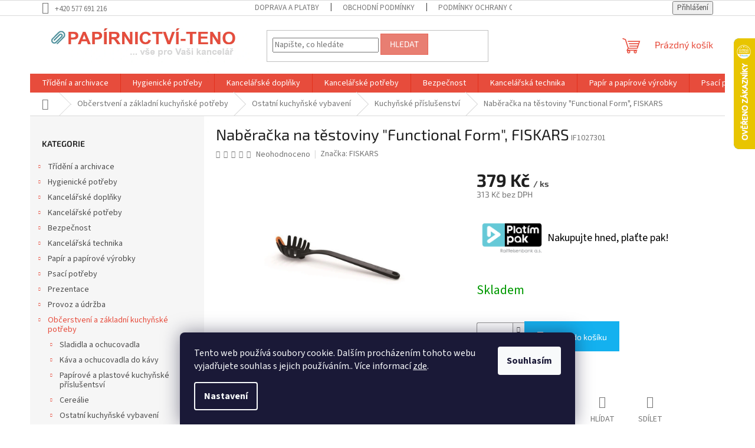

--- FILE ---
content_type: text/html; charset=utf-8
request_url: https://www.papirnictvi-teno.cz/naberacka-na-testoviny--functional-form-fiskars/
body_size: 62613
content:
<!doctype html><html lang="cs" dir="ltr" class="header-background-light external-fonts-loaded"><head><meta charset="utf-8" /><meta name="viewport" content="width=device-width,initial-scale=1" /><title>Naběračka na těstoviny &quot;Functional Form&quot;, FISKARS - Papírnictví TENO</title><link rel="preconnect" href="https://cdn.myshoptet.com" /><link rel="dns-prefetch" href="https://cdn.myshoptet.com" /><link rel="preload" href="https://cdn.myshoptet.com/prj/dist/master/cms/libs/jquery/jquery-1.11.3.min.js" as="script" /><link href="https://cdn.myshoptet.com/prj/dist/master/cms/templates/frontend_templates/shared/css/font-face/source-sans-3.css" rel="stylesheet"><link href="https://cdn.myshoptet.com/prj/dist/master/cms/templates/frontend_templates/shared/css/font-face/exo-2.css" rel="stylesheet"><link href="https://cdn.myshoptet.com/prj/dist/master/shop/dist/font-shoptet-11.css.62c94c7785ff2cea73b2.css" rel="stylesheet"><script>
dataLayer = [];
dataLayer.push({'shoptet' : {
    "pageId": 2977,
    "pageType": "productDetail",
    "currency": "CZK",
    "currencyInfo": {
        "decimalSeparator": ",",
        "exchangeRate": 1,
        "priceDecimalPlaces": 0,
        "symbol": "K\u010d",
        "symbolLeft": 0,
        "thousandSeparator": " "
    },
    "language": "cs",
    "projectId": 603508,
    "product": {
        "id": 96505,
        "guid": "63fa3d4c-5bef-11ee-89cb-82bc9b172827",
        "hasVariants": false,
        "codes": [
            {
                "code": "IF1027301"
            }
        ],
        "code": "IF1027301",
        "name": "Nab\u011bra\u010dka na t\u011bstoviny \"Functional Form\", FISKARS",
        "appendix": "",
        "weight": 0,
        "manufacturer": "FISKARS",
        "manufacturerGuid": "1EF533573D936770912EDA0BA3DED3EE",
        "currentCategory": "Ob\u010derstven\u00ed a z\u00e1kladn\u00ed kuchy\u0148sk\u00e9 pot\u0159eby | Ostatn\u00ed kuchy\u0148sk\u00e9 vybaven\u00ed | Kuchy\u0148sk\u00e9 p\u0159\u00edslu\u0161enstv\u00ed",
        "currentCategoryGuid": "87dda720-5ad3-11ee-ae76-022904b12d9d",
        "defaultCategory": "Ob\u010derstven\u00ed a z\u00e1kladn\u00ed kuchy\u0148sk\u00e9 pot\u0159eby | Ostatn\u00ed kuchy\u0148sk\u00e9 vybaven\u00ed | Kuchy\u0148sk\u00e9 p\u0159\u00edslu\u0161enstv\u00ed",
        "defaultCategoryGuid": "87dda720-5ad3-11ee-ae76-022904b12d9d",
        "currency": "CZK",
        "priceWithVat": 379
    },
    "stocks": [
        {
            "id": "ext",
            "title": "Sklad",
            "isDeliveryPoint": 0,
            "visibleOnEshop": 1
        }
    ],
    "cartInfo": {
        "id": null,
        "freeShipping": false,
        "freeShippingFrom": 3000,
        "leftToFreeGift": {
            "formattedPrice": "0 K\u010d",
            "priceLeft": 0
        },
        "freeGift": false,
        "leftToFreeShipping": {
            "priceLeft": 3000,
            "dependOnRegion": 0,
            "formattedPrice": "3 000 K\u010d"
        },
        "discountCoupon": [],
        "getNoBillingShippingPrice": {
            "withoutVat": 0,
            "vat": 0,
            "withVat": 0
        },
        "cartItems": [],
        "taxMode": "ORDINARY"
    },
    "cart": [],
    "customer": {
        "priceRatio": 1,
        "priceListId": 1,
        "groupId": null,
        "registered": false,
        "mainAccount": false
    }
}});
dataLayer.push({'cookie_consent' : {
    "marketing": "denied",
    "analytics": "denied"
}});
document.addEventListener('DOMContentLoaded', function() {
    shoptet.consent.onAccept(function(agreements) {
        if (agreements.length == 0) {
            return;
        }
        dataLayer.push({
            'cookie_consent' : {
                'marketing' : (agreements.includes(shoptet.config.cookiesConsentOptPersonalisation)
                    ? 'granted' : 'denied'),
                'analytics': (agreements.includes(shoptet.config.cookiesConsentOptAnalytics)
                    ? 'granted' : 'denied')
            },
            'event': 'cookie_consent'
        });
    });
});
</script>
<meta property="og:type" content="website"><meta property="og:site_name" content="papirnictvi-teno.cz"><meta property="og:url" content="https://www.papirnictvi-teno.cz/naberacka-na-testoviny--functional-form-fiskars/"><meta property="og:title" content='Naběračka na těstoviny "Functional Form", FISKARS - Papírnictví TENO'><meta name="author" content="Papírnictví TENO"><meta name="web_author" content="Shoptet.cz"><meta name="dcterms.rightsHolder" content="www.papirnictvi-teno.cz"><meta name="robots" content="index,follow"><meta property="og:image" content="https://cdn.myshoptet.com/usr/www.papirnictvi-teno.cz/user/shop/big/96505_83515b61-907b-4f99-a030-fa9d879ea7fe-if1027301-1.jpg?67e49c04"><meta property="og:description" content='Naběračka na těstoviny "Functional Form", FISKARS. '><meta name="description" content='Naběračka na těstoviny "Functional Form", FISKARS. '><meta name="google-site-verification" content="AW-10907049186"><meta property="product:price:amount" content="379"><meta property="product:price:currency" content="CZK"><style>:root {--color-primary: #e74c3c;--color-primary-h: 6;--color-primary-s: 78%;--color-primary-l: 57%;--color-primary-hover: #d93621;--color-primary-hover-h: 7;--color-primary-hover-s: 74%;--color-primary-hover-l: 49%;--color-secondary: #14b1ef;--color-secondary-h: 197;--color-secondary-s: 87%;--color-secondary-l: 51%;--color-secondary-hover: #00a3df;--color-secondary-hover-h: 196;--color-secondary-hover-s: 100%;--color-secondary-hover-l: 44%;--color-tertiary: #e87e72;--color-tertiary-h: 6;--color-tertiary-s: 72%;--color-tertiary-l: 68%;--color-tertiary-hover: #e86456;--color-tertiary-hover-h: 6;--color-tertiary-hover-s: 76%;--color-tertiary-hover-l: 62%;--color-header-background: #ffffff;--template-font: "Source Sans 3";--template-headings-font: "Exo 2";--header-background-url: url("[data-uri]");--cookies-notice-background: #1A1937;--cookies-notice-color: #F8FAFB;--cookies-notice-button-hover: #f5f5f5;--cookies-notice-link-hover: #27263f;--templates-update-management-preview-mode-content: "Náhled aktualizací šablony je aktivní pro váš prohlížeč."}</style>
    
    <link href="https://cdn.myshoptet.com/prj/dist/master/shop/dist/main-11.less.5a24dcbbdabfd189c152.css" rel="stylesheet" />
                <link href="https://cdn.myshoptet.com/prj/dist/master/shop/dist/mobile-header-v1-11.less.1ee105d41b5f713c21aa.css" rel="stylesheet" />
    
    <script>var shoptet = shoptet || {};</script>
    <script src="https://cdn.myshoptet.com/prj/dist/master/shop/dist/main-3g-header.js.05f199e7fd2450312de2.js"></script>
<!-- User include --><!-- service 553(201) html code header -->
<script src="https://shoptet.platimpak.cz/front/frontAction.js" 
onload="dispatchFrontAction('Classic', 'shoptet.platimpak.cz')"></script>


<!-- /User include --><link rel="shortcut icon" href="/favicon.ico" type="image/x-icon" /><link rel="canonical" href="https://www.papirnictvi-teno.cz/naberacka-na-testoviny--functional-form-fiskars/" />    <script>
        var _hwq = _hwq || [];
        _hwq.push(['setKey', 'A586441E9914F2472ABA31309EA3C114']);
        _hwq.push(['setTopPos', '0']);
        _hwq.push(['showWidget', '22']);
        (function() {
            var ho = document.createElement('script');
            ho.src = 'https://cz.im9.cz/direct/i/gjs.php?n=wdgt&sak=A586441E9914F2472ABA31309EA3C114';
            var s = document.getElementsByTagName('script')[0]; s.parentNode.insertBefore(ho, s);
        })();
    </script>
    <!-- Global site tag (gtag.js) - Google Analytics -->
    <script async src="https://www.googletagmanager.com/gtag/js?id=G-V08BPQKLYT"></script>
    <script>
        
        window.dataLayer = window.dataLayer || [];
        function gtag(){dataLayer.push(arguments);}
        

                    console.debug('default consent data');

            gtag('consent', 'default', {"ad_storage":"denied","analytics_storage":"denied","ad_user_data":"denied","ad_personalization":"denied","wait_for_update":500});
            dataLayer.push({
                'event': 'default_consent'
            });
        
        gtag('js', new Date());

        
                gtag('config', 'G-V08BPQKLYT', {"groups":"GA4","send_page_view":false,"content_group":"productDetail","currency":"CZK","page_language":"cs"});
        
                gtag('config', 'AW-10907049186', {"allow_enhanced_conversions":true});
        
        
        
        
        
                    gtag('event', 'page_view', {"send_to":"GA4","page_language":"cs","content_group":"productDetail","currency":"CZK"});
        
                gtag('set', 'currency', 'CZK');

        gtag('event', 'view_item', {
            "send_to": "UA",
            "items": [
                {
                    "id": "IF1027301",
                    "name": "Nab\u011bra\u010dka na t\u011bstoviny \"Functional Form\", FISKARS",
                    "category": "Ob\u010derstven\u00ed a z\u00e1kladn\u00ed kuchy\u0148sk\u00e9 pot\u0159eby \/ Ostatn\u00ed kuchy\u0148sk\u00e9 vybaven\u00ed \/ Kuchy\u0148sk\u00e9 p\u0159\u00edslu\u0161enstv\u00ed",
                                        "brand": "FISKARS",
                                                            "price": 313
                }
            ]
        });
        
        
        
        
        
                    gtag('event', 'view_item', {"send_to":"GA4","page_language":"cs","content_group":"productDetail","value":313,"currency":"CZK","items":[{"item_id":"IF1027301","item_name":"Nab\u011bra\u010dka na t\u011bstoviny \"Functional Form\", FISKARS","item_brand":"FISKARS","item_category":"Ob\u010derstven\u00ed a z\u00e1kladn\u00ed kuchy\u0148sk\u00e9 pot\u0159eby","item_category2":"Ostatn\u00ed kuchy\u0148sk\u00e9 vybaven\u00ed","item_category3":"Kuchy\u0148sk\u00e9 p\u0159\u00edslu\u0161enstv\u00ed","price":313,"quantity":1,"index":0}]});
        
        
        
        
        
        
        
        document.addEventListener('DOMContentLoaded', function() {
            if (typeof shoptet.tracking !== 'undefined') {
                for (var id in shoptet.tracking.bannersList) {
                    gtag('event', 'view_promotion', {
                        "send_to": "UA",
                        "promotions": [
                            {
                                "id": shoptet.tracking.bannersList[id].id,
                                "name": shoptet.tracking.bannersList[id].name,
                                "position": shoptet.tracking.bannersList[id].position
                            }
                        ]
                    });
                }
            }

            shoptet.consent.onAccept(function(agreements) {
                if (agreements.length !== 0) {
                    console.debug('gtag consent accept');
                    var gtagConsentPayload =  {
                        'ad_storage': agreements.includes(shoptet.config.cookiesConsentOptPersonalisation)
                            ? 'granted' : 'denied',
                        'analytics_storage': agreements.includes(shoptet.config.cookiesConsentOptAnalytics)
                            ? 'granted' : 'denied',
                                                                                                'ad_user_data': agreements.includes(shoptet.config.cookiesConsentOptPersonalisation)
                            ? 'granted' : 'denied',
                        'ad_personalization': agreements.includes(shoptet.config.cookiesConsentOptPersonalisation)
                            ? 'granted' : 'denied',
                        };
                    console.debug('update consent data', gtagConsentPayload);
                    gtag('consent', 'update', gtagConsentPayload);
                    dataLayer.push(
                        { 'event': 'update_consent' }
                    );
                }
            });
        });
    </script>
<!-- Start Srovname.cz Pixel -->
<script type="text/plain" data-cookiecategory="analytics">
    !(function (e, n, t, a, s, o, r) {
        e[a] ||
        (((s = e[a] = function () {
            s.process ? s.process.apply(s, arguments) : s.queue.push(arguments);
        }).queue = []),
            ((o = n.createElement(t)).async = 1),
            (o.src = "https://tracking.srovname.cz/srovnamepixel.js"),
            (o.dataset.srv9 = "1"),
            (r = n.getElementsByTagName(t)[0]).parentNode.insertBefore(o, r));
    })(window, document, "script", "srovname");
    srovname("init", "f4404924b1e65659f33685de3e1bd953");
</script>
<!-- End Srovname.cz Pixel -->
<script>
    (function(t, r, a, c, k, i, n, g) { t['ROIDataObject'] = k;
    t[k]=t[k]||function(){ (t[k].q=t[k].q||[]).push(arguments) },t[k].c=i;n=r.createElement(a),
    g=r.getElementsByTagName(a)[0];n.async=1;n.src=c;g.parentNode.insertBefore(n,g)
    })(window, document, 'script', '//www.heureka.cz/ocm/sdk.js?source=shoptet&version=2&page=product_detail', 'heureka', 'cz');

    heureka('set_user_consent', 0);
</script>
</head><body class="desktop id-2977 in-kuchynske-prislusenstvi template-11 type-product type-detail multiple-columns-body columns-mobile-2 columns-3 ums_forms_redesign--off ums_a11y_category_page--on ums_discussion_rating_forms--off ums_flags_display_unification--on ums_a11y_login--on mobile-header-version-1"><noscript>
    <style>
        #header {
            padding-top: 0;
            position: relative !important;
            top: 0;
        }
        .header-navigation {
            position: relative !important;
        }
        .overall-wrapper {
            margin: 0 !important;
        }
        body:not(.ready) {
            visibility: visible !important;
        }
    </style>
    <div class="no-javascript">
        <div class="no-javascript__title">Musíte změnit nastavení vašeho prohlížeče</div>
        <div class="no-javascript__text">Podívejte se na: <a href="https://www.google.com/support/bin/answer.py?answer=23852">Jak povolit JavaScript ve vašem prohlížeči</a>.</div>
        <div class="no-javascript__text">Pokud používáte software na blokování reklam, může být nutné povolit JavaScript z této stránky.</div>
        <div class="no-javascript__text">Děkujeme.</div>
    </div>
</noscript>

        <div id="fb-root"></div>
        <script>
            window.fbAsyncInit = function() {
                FB.init({
//                    appId            : 'your-app-id',
                    autoLogAppEvents : true,
                    xfbml            : true,
                    version          : 'v19.0'
                });
            };
        </script>
        <script async defer crossorigin="anonymous" src="https://connect.facebook.net/cs_CZ/sdk.js"></script>    <div class="siteCookies siteCookies--bottom siteCookies--dark js-siteCookies" role="dialog" data-testid="cookiesPopup" data-nosnippet>
        <div class="siteCookies__form">
            <div class="siteCookies__content">
                <div class="siteCookies__text">
                    Tento web používá soubory cookie. Dalším procházením tohoto webu vyjadřujete souhlas s jejich používáním.. Více informací <a href="/podminky-ochrany-osobnich-udaju/" target="\&quot;_blank\&quot;" rel="\&quot;" noreferrer="">zde</a>.
                </div>
                <p class="siteCookies__links">
                    <button class="siteCookies__link js-cookies-settings" aria-label="Nastavení cookies" data-testid="cookiesSettings">Nastavení</button>
                </p>
            </div>
            <div class="siteCookies__buttonWrap">
                                <button class="siteCookies__button js-cookiesConsentSubmit" value="all" aria-label="Přijmout cookies" data-testid="buttonCookiesAccept">Souhlasím</button>
            </div>
        </div>
        <script>
            document.addEventListener("DOMContentLoaded", () => {
                const siteCookies = document.querySelector('.js-siteCookies');
                document.addEventListener("scroll", shoptet.common.throttle(() => {
                    const st = document.documentElement.scrollTop;
                    if (st > 1) {
                        siteCookies.classList.add('siteCookies--scrolled');
                    } else {
                        siteCookies.classList.remove('siteCookies--scrolled');
                    }
                }, 100));
            });
        </script>
    </div>
<a href="#content" class="skip-link sr-only">Přejít na obsah</a><div class="overall-wrapper"><div class="user-action"><div class="container">
    <div class="user-action-in">
                    <div id="login" class="user-action-login popup-widget login-widget" role="dialog" aria-labelledby="loginHeading">
        <div class="popup-widget-inner">
                            <h2 id="loginHeading">Přihlášení k vašemu účtu</h2><div id="customerLogin"><form action="/action/Customer/Login/" method="post" id="formLoginIncluded" class="csrf-enabled formLogin" data-testid="formLogin"><input type="hidden" name="referer" value="" /><div class="form-group"><div class="input-wrapper email js-validated-element-wrapper no-label"><input type="email" name="email" class="form-control" autofocus placeholder="E-mailová adresa (např. jan@novak.cz)" data-testid="inputEmail" autocomplete="email" required /></div></div><div class="form-group"><div class="input-wrapper password js-validated-element-wrapper no-label"><input type="password" name="password" class="form-control" placeholder="Heslo" data-testid="inputPassword" autocomplete="current-password" required /><span class="no-display">Nemůžete vyplnit toto pole</span><input type="text" name="surname" value="" class="no-display" /></div></div><div class="form-group"><div class="login-wrapper"><button type="submit" class="btn btn-secondary btn-text btn-login" data-testid="buttonSubmit">Přihlásit se</button><div class="password-helper"><a href="/registrace/" data-testid="signup" rel="nofollow">Nová registrace</a><a href="/klient/zapomenute-heslo/" rel="nofollow">Zapomenuté heslo</a></div></div></div></form>
</div>                    </div>
    </div>

                            <div id="cart-widget" class="user-action-cart popup-widget cart-widget loader-wrapper" data-testid="popupCartWidget" role="dialog" aria-hidden="true">
    <div class="popup-widget-inner cart-widget-inner place-cart-here">
        <div class="loader-overlay">
            <div class="loader"></div>
        </div>
    </div>

    <div class="cart-widget-button">
        <a href="/kosik/" class="btn btn-conversion" id="continue-order-button" rel="nofollow" data-testid="buttonNextStep">Pokračovat do košíku</a>
    </div>
</div>
            </div>
</div>
</div><div class="top-navigation-bar" data-testid="topNavigationBar">

    <div class="container">

        <div class="top-navigation-contacts">
            <strong>Zákaznická podpora:</strong><a href="tel:+420577691216" class="project-phone" aria-label="Zavolat na +420577691216" data-testid="contactboxPhone"><span>+420 577 691 216</span></a>        </div>

                            <div class="top-navigation-menu">
                <div class="top-navigation-menu-trigger"></div>
                <ul class="top-navigation-bar-menu">
                                            <li class="top-navigation-menu-item-27">
                            <a href="/doprava-a-platba/">Doprava a platby</a>
                        </li>
                                            <li class="top-navigation-menu-item-39">
                            <a href="/obchodni-podminky/">Obchodní podmínky</a>
                        </li>
                                            <li class="top-navigation-menu-item-691">
                            <a href="/podminky-ochrany-osobnich-udaju/">Podmínky ochrany osobních údajů </a>
                        </li>
                                    </ul>
                <ul class="top-navigation-bar-menu-helper"></ul>
            </div>
        
        <div class="top-navigation-tools top-navigation-tools--language">
            <div class="responsive-tools">
                <a href="#" class="toggle-window" data-target="search" aria-label="Hledat" data-testid="linkSearchIcon"></a>
                                                            <a href="#" class="toggle-window" data-target="login"></a>
                                                    <a href="#" class="toggle-window" data-target="navigation" aria-label="Menu" data-testid="hamburgerMenu"></a>
            </div>
                        <button class="top-nav-button top-nav-button-login toggle-window" type="button" data-target="login" aria-haspopup="dialog" aria-controls="login" aria-expanded="false" data-testid="signin"><span>Přihlášení</span></button>        </div>

    </div>

</div>
<header id="header"><div class="container navigation-wrapper">
    <div class="header-top">
        <div class="site-name-wrapper">
            <div class="site-name"><a href="/" data-testid="linkWebsiteLogo"><img src="https://cdn.myshoptet.com/usr/www.papirnictvi-teno.cz/user/logos/logo_papir.png" alt="Papírnictví TENO" fetchpriority="low" /></a></div>        </div>
        <div class="search" itemscope itemtype="https://schema.org/WebSite">
            <meta itemprop="headline" content="Kuchyňské příslušenství"/><meta itemprop="url" content="https://www.papirnictvi-teno.cz"/><meta itemprop="text" content="Naběračka na těstoviny &amp;quot;Functional Form&amp;quot;, FISKARS. "/>            <form action="/action/ProductSearch/prepareString/" method="post"
    id="formSearchForm" class="search-form compact-form js-search-main"
    itemprop="potentialAction" itemscope itemtype="https://schema.org/SearchAction" data-testid="searchForm">
    <fieldset>
        <meta itemprop="target"
            content="https://www.papirnictvi-teno.cz/vyhledavani/?string={string}"/>
        <input type="hidden" name="language" value="cs"/>
        
            
<input
    type="search"
    name="string"
        class="query-input form-control search-input js-search-input"
    placeholder="Napište, co hledáte"
    autocomplete="off"
    required
    itemprop="query-input"
    aria-label="Vyhledávání"
    data-testid="searchInput"
>
            <button type="submit" class="btn btn-default" data-testid="searchBtn">Hledat</button>
        
    </fieldset>
</form>
        </div>
        <div class="navigation-buttons">
                
    <a href="/kosik/" class="btn btn-icon toggle-window cart-count" data-target="cart" data-hover="true" data-redirect="true" data-testid="headerCart" rel="nofollow" aria-haspopup="dialog" aria-expanded="false" aria-controls="cart-widget">
        
                <span class="sr-only">Nákupní košík</span>
        
            <span class="cart-price visible-lg-inline-block" data-testid="headerCartPrice">
                                    Prázdný košík                            </span>
        
    
            </a>
        </div>
    </div>
    <nav id="navigation" aria-label="Hlavní menu" data-collapsible="true"><div class="navigation-in menu"><ul class="menu-level-1" role="menubar" data-testid="headerMenuItems"><li class="menu-item-706 ext" role="none"><a href="/trideni-a-archivace/" data-testid="headerMenuItem" role="menuitem" aria-haspopup="true" aria-expanded="false"><b>Třídění a archivace</b><span class="submenu-arrow"></span></a><ul class="menu-level-2" aria-label="Třídění a archivace" tabindex="-1" role="menu"><li class="menu-item-709 has-third-level" role="none"><a href="/zavesne-desky-a-odkladace-na-zavesne-desky/" class="menu-image" data-testid="headerMenuItem" tabindex="-1" aria-hidden="true"><img src="data:image/svg+xml,%3Csvg%20width%3D%22140%22%20height%3D%22100%22%20xmlns%3D%22http%3A%2F%2Fwww.w3.org%2F2000%2Fsvg%22%3E%3C%2Fsvg%3E" alt="" aria-hidden="true" width="140" height="100"  data-src="https://cdn.myshoptet.com/usr/www.papirnictvi-teno.cz/user/categories/thumb/t____d__n__.png" fetchpriority="low" /></a><div><a href="/zavesne-desky-a-odkladace-na-zavesne-desky/" data-testid="headerMenuItem" role="menuitem"><span>Závěsné desky a odkladače na závěsné desky</span></a>
                                                    <ul class="menu-level-3" role="menu">
                                                                    <li class="menu-item-712" role="none">
                                        <a href="/zavesne-desky/" data-testid="headerMenuItem" role="menuitem">
                                            Závěsné desky</a>,                                    </li>
                                                                    <li class="menu-item-1567" role="none">
                                        <a href="/doplnky-k-zavesnym-deskam/" data-testid="headerMenuItem" role="menuitem">
                                            Doplňky k závěsným deskám</a>,                                    </li>
                                                                    <li class="menu-item-2086" role="none">
                                        <a href="/odkladace-na-zavesne-desky/" data-testid="headerMenuItem" role="menuitem">
                                            Odkladače na závěsné desky</a>,                                    </li>
                                                                    <li class="menu-item-3583" role="none">
                                        <a href="/vymenitelne-etikety/" data-testid="headerMenuItem" role="menuitem">
                                            Vyměnitelné etikety</a>                                    </li>
                                                            </ul>
                        </div></li><li class="menu-item-823 has-third-level" role="none"><a href="/krouzkove-poradace-a-desky/" class="menu-image" data-testid="headerMenuItem" tabindex="-1" aria-hidden="true"><img src="data:image/svg+xml,%3Csvg%20width%3D%22140%22%20height%3D%22100%22%20xmlns%3D%22http%3A%2F%2Fwww.w3.org%2F2000%2Fsvg%22%3E%3C%2Fsvg%3E" alt="" aria-hidden="true" width="140" height="100"  data-src="https://cdn.myshoptet.com/usr/www.papirnictvi-teno.cz/user/categories/thumb/krou__kov__.png" fetchpriority="low" /></a><div><a href="/krouzkove-poradace-a-desky/" data-testid="headerMenuItem" role="menuitem"><span>Kroužkové pořadače a desky</span></a>
                                                    <ul class="menu-level-3" role="menu">
                                                                    <li class="menu-item-826" role="none">
                                        <a href="/krouzkove-poradace/" data-testid="headerMenuItem" role="menuitem">
                                            Kroužkové pořadače</a>                                    </li>
                                                            </ul>
                        </div></li><li class="menu-item-844 has-third-level" role="none"><a href="/euroobaly--zakladaci-obaly/" class="menu-image" data-testid="headerMenuItem" tabindex="-1" aria-hidden="true"><img src="data:image/svg+xml,%3Csvg%20width%3D%22140%22%20height%3D%22100%22%20xmlns%3D%22http%3A%2F%2Fwww.w3.org%2F2000%2Fsvg%22%3E%3C%2Fsvg%3E" alt="" aria-hidden="true" width="140" height="100"  data-src="https://cdn.myshoptet.com/usr/www.papirnictvi-teno.cz/user/categories/thumb/euroobal.png" fetchpriority="low" /></a><div><a href="/euroobaly--zakladaci-obaly/" data-testid="headerMenuItem" role="menuitem"><span>Euroobaly, zakládací obaly</span></a>
                                                    <ul class="menu-level-3" role="menu">
                                                                    <li class="menu-item-847" role="none">
                                        <a href="/specialni-euroobaly/" data-testid="headerMenuItem" role="menuitem">
                                            Speciální euroobaly</a>,                                    </li>
                                                                    <li class="menu-item-949" role="none">
                                        <a href="/euroobaly/" data-testid="headerMenuItem" role="menuitem">
                                            Euroobaly</a>,                                    </li>
                                                                    <li class="menu-item-1987" role="none">
                                        <a href="/zakladaci-obaly-l/" data-testid="headerMenuItem" role="menuitem">
                                            Zakládací obaly \&quot;L\&quot;</a>                                    </li>
                                                            </ul>
                        </div></li><li class="menu-item-889 has-third-level" role="none"><a href="/poradace/" class="menu-image" data-testid="headerMenuItem" tabindex="-1" aria-hidden="true"><img src="data:image/svg+xml,%3Csvg%20width%3D%22140%22%20height%3D%22100%22%20xmlns%3D%22http%3A%2F%2Fwww.w3.org%2F2000%2Fsvg%22%3E%3C%2Fsvg%3E" alt="" aria-hidden="true" width="140" height="100"  data-src="https://cdn.myshoptet.com/usr/www.papirnictvi-teno.cz/user/categories/thumb/po__ada__e.png" fetchpriority="low" /></a><div><a href="/poradace/" data-testid="headerMenuItem" role="menuitem"><span>Pořadače</span></a>
                                                    <ul class="menu-level-3" role="menu">
                                                                    <li class="menu-item-892" role="none">
                                        <a href="/pakove-poradace-plastove/" data-testid="headerMenuItem" role="menuitem">
                                            Pákové pořadače plastové</a>,                                    </li>
                                                                    <li class="menu-item-1015" role="none">
                                        <a href="/pakove-poradace--pp-karton/" data-testid="headerMenuItem" role="menuitem">
                                            Pákové pořadače, PP/karton</a>,                                    </li>
                                                                    <li class="menu-item-1378" role="none">
                                        <a href="/nahradni-hrbetni-etikety-pro-poradace/" data-testid="headerMenuItem" role="menuitem">
                                            Náhradní hřbetní etikety pro pořadače</a>,                                    </li>
                                                                    <li class="menu-item-1705" role="none">
                                        <a href="/pakove-poradace--kartonove/" data-testid="headerMenuItem" role="menuitem">
                                            Pákové pořadače, kartonové</a>                                    </li>
                                                            </ul>
                        </div></li><li class="menu-item-898 has-third-level" role="none"><a href="/rychlovazace/" class="menu-image" data-testid="headerMenuItem" tabindex="-1" aria-hidden="true"><img src="data:image/svg+xml,%3Csvg%20width%3D%22140%22%20height%3D%22100%22%20xmlns%3D%22http%3A%2F%2Fwww.w3.org%2F2000%2Fsvg%22%3E%3C%2Fsvg%3E" alt="" aria-hidden="true" width="140" height="100"  data-src="https://cdn.myshoptet.com/usr/www.papirnictvi-teno.cz/user/categories/thumb/rychlovaza__e.png" fetchpriority="low" /></a><div><a href="/rychlovazace/" data-testid="headerMenuItem" role="menuitem"><span>Rychlovazače</span></a>
                                                    <ul class="menu-level-3" role="menu">
                                                                    <li class="menu-item-901" role="none">
                                        <a href="/rychlovazace-plastove/" data-testid="headerMenuItem" role="menuitem">
                                            Rychlovazače plastové</a>,                                    </li>
                                                                    <li class="menu-item-1786" role="none">
                                        <a href="/rychlovazace-s-klipem/" data-testid="headerMenuItem" role="menuitem">
                                            Rychlovazače s klipem</a>,                                    </li>
                                                                    <li class="menu-item-1807" role="none">
                                        <a href="/uchytky-do-rychlovazace/" data-testid="headerMenuItem" role="menuitem">
                                            Úchytky do rychlovazače</a>,                                    </li>
                                                                    <li class="menu-item-2395" role="none">
                                        <a href="/rychlovazace-kartonove/" data-testid="headerMenuItem" role="menuitem">
                                            Rychlovazače kartonové</a>                                    </li>
                                                            </ul>
                        </div></li><li class="menu-item-937 has-third-level" role="none"><a href="/archivacni-krabice-a-boxy/" class="menu-image" data-testid="headerMenuItem" tabindex="-1" aria-hidden="true"><img src="data:image/svg+xml,%3Csvg%20width%3D%22140%22%20height%3D%22100%22%20xmlns%3D%22http%3A%2F%2Fwww.w3.org%2F2000%2Fsvg%22%3E%3C%2Fsvg%3E" alt="" aria-hidden="true" width="140" height="100"  data-src="https://cdn.myshoptet.com/usr/www.papirnictvi-teno.cz/user/categories/thumb/archiv_box.png" fetchpriority="low" /></a><div><a href="/archivacni-krabice-a-boxy/" data-testid="headerMenuItem" role="menuitem"><span>Archivační krabice a boxy</span></a>
                                                    <ul class="menu-level-3" role="menu">
                                                                    <li class="menu-item-1087" role="none">
                                        <a href="/desky-na-dokumenty-a-obalky/" data-testid="headerMenuItem" role="menuitem">
                                            Desky na dokumenty a obálky</a>,                                    </li>
                                                                    <li class="menu-item-958" role="none">
                                        <a href="/podpisove-a-tridici-knihy/" data-testid="headerMenuItem" role="menuitem">
                                            Podpisové a třídící knihy</a>,                                    </li>
                                                                    <li class="menu-item-940" role="none">
                                        <a href="/archivacni-boxy/" data-testid="headerMenuItem" role="menuitem">
                                            Archivační boxy</a>,                                    </li>
                                                                    <li class="menu-item-2458" role="none">
                                        <a href="/archivacni-krabice/" data-testid="headerMenuItem" role="menuitem">
                                            Archivační krabice</a>                                    </li>
                                                            </ul>
                        </div></li><li class="menu-item-1141 has-third-level" role="none"><a href="/stojany-na-katalogy/" class="menu-image" data-testid="headerMenuItem" tabindex="-1" aria-hidden="true"><img src="data:image/svg+xml,%3Csvg%20width%3D%22140%22%20height%3D%22100%22%20xmlns%3D%22http%3A%2F%2Fwww.w3.org%2F2000%2Fsvg%22%3E%3C%2Fsvg%3E" alt="" aria-hidden="true" width="140" height="100"  data-src="https://cdn.myshoptet.com/usr/www.papirnictvi-teno.cz/user/categories/thumb/plastov___stojan_na_katalogy.png" fetchpriority="low" /></a><div><a href="/stojany-na-katalogy/" data-testid="headerMenuItem" role="menuitem"><span>Stojany na katalogy</span></a>
                                                    <ul class="menu-level-3" role="menu">
                                                                    <li class="menu-item-1144" role="none">
                                        <a href="/stojany-na-katalogy-plastove/" data-testid="headerMenuItem" role="menuitem">
                                            Stojany na katalogy plastové</a>,                                    </li>
                                                                    <li class="menu-item-1456" role="none">
                                        <a href="/stojany-na-katalogy-kartonove/" data-testid="headerMenuItem" role="menuitem">
                                            Stojany na katalogy kartonové</a>                                    </li>
                                                            </ul>
                        </div></li><li class="menu-item-1180 has-third-level" role="none"><a href="/rozlisovace-a-rejstriky/" class="menu-image" data-testid="headerMenuItem" tabindex="-1" aria-hidden="true"><img src="data:image/svg+xml,%3Csvg%20width%3D%22140%22%20height%3D%22100%22%20xmlns%3D%22http%3A%2F%2Fwww.w3.org%2F2000%2Fsvg%22%3E%3C%2Fsvg%3E" alt="" aria-hidden="true" width="140" height="100"  data-src="https://cdn.myshoptet.com/usr/www.papirnictvi-teno.cz/user/categories/thumb/rozli__ova__e_a_organiz__ry.png" fetchpriority="low" /></a><div><a href="/rozlisovace-a-rejstriky/" data-testid="headerMenuItem" role="menuitem"><span>Rozlišovače a rejstříky</span></a>
                                                    <ul class="menu-level-3" role="menu">
                                                                    <li class="menu-item-1204" role="none">
                                        <a href="/odkladace-a-prislusenstvi/" data-testid="headerMenuItem" role="menuitem">
                                            Odkladače a příslušenství</a>,                                    </li>
                                                                    <li class="menu-item-1183" role="none">
                                        <a href="/rozlisovace-plastove/" data-testid="headerMenuItem" role="menuitem">
                                            Rozlišovače plastové</a>,                                    </li>
                                                                    <li class="menu-item-2173" role="none">
                                        <a href="/rozlisovace-kartonove/" data-testid="headerMenuItem" role="menuitem">
                                            Rozlišovače kartonové</a>,                                    </li>
                                                                    <li class="menu-item-2620" role="none">
                                        <a href="/rozlisovace-laminovane/" data-testid="headerMenuItem" role="menuitem">
                                            Rozlišovače laminované</a>                                    </li>
                                                            </ul>
                        </div></li><li class="menu-item-1363 has-third-level" role="none"><a href="/desky/" class="menu-image" data-testid="headerMenuItem" tabindex="-1" aria-hidden="true"><img src="data:image/svg+xml,%3Csvg%20width%3D%22140%22%20height%3D%22100%22%20xmlns%3D%22http%3A%2F%2Fwww.w3.org%2F2000%2Fsvg%22%3E%3C%2Fsvg%3E" alt="" aria-hidden="true" width="140" height="100"  data-src="https://cdn.myshoptet.com/usr/www.papirnictvi-teno.cz/user/categories/thumb/desky.png" fetchpriority="low" /></a><div><a href="/desky/" data-testid="headerMenuItem" role="menuitem"><span>Desky</span></a>
                                                    <ul class="menu-level-3" role="menu">
                                                                    <li class="menu-item-1366" role="none">
                                        <a href="/desky-na-dokumenty/" data-testid="headerMenuItem" role="menuitem">
                                            Desky na dokumenty</a>,                                    </li>
                                                                    <li class="menu-item-1396" role="none">
                                        <a href="/desky-na-dokumenty-plastove/" data-testid="headerMenuItem" role="menuitem">
                                            Desky na dokumenty plastové</a>,                                    </li>
                                                                    <li class="menu-item-2470" role="none">
                                        <a href="/desky-na-dokumenty-kartonove/" data-testid="headerMenuItem" role="menuitem">
                                            Desky na dokumenty kartonové</a>                                    </li>
                                                            </ul>
                        </div></li><li class="menu-item-1522 has-third-level" role="none"><a href="/zasuvkove-a-policove-systemy-na-dokumenty/" class="menu-image" data-testid="headerMenuItem" tabindex="-1" aria-hidden="true"><img src="data:image/svg+xml,%3Csvg%20width%3D%22140%22%20height%3D%22100%22%20xmlns%3D%22http%3A%2F%2Fwww.w3.org%2F2000%2Fsvg%22%3E%3C%2Fsvg%3E" alt="" aria-hidden="true" width="140" height="100"  data-src="https://cdn.myshoptet.com/usr/www.papirnictvi-teno.cz/user/categories/thumb/z__suvkov___boxy.png" fetchpriority="low" /></a><div><a href="/zasuvkove-a-policove-systemy-na-dokumenty/" data-testid="headerMenuItem" role="menuitem"><span>Zásuvkové a policové systémy na dokumenty</span></a>
                                                    <ul class="menu-level-3" role="menu">
                                                                    <li class="menu-item-1525" role="none">
                                        <a href="/zasuvkove-a-policove-systemy-na-dokumenty-plastove/" data-testid="headerMenuItem" role="menuitem">
                                            Zásuvkové a policové systémy na dokumenty plastové</a>,                                    </li>
                                                                    <li class="menu-item-2962" role="none">
                                        <a href="/zasuvkove-a-policove-systemy-na-dokumenty-kartonov/" data-testid="headerMenuItem" role="menuitem">
                                            Zásuvkové a policové systémy na dokumenty kartonov</a>                                    </li>
                                                            </ul>
                        </div></li><li class="menu-item-1555 has-third-level" role="none"><a href="/rozradovace/" class="menu-image" data-testid="headerMenuItem" tabindex="-1" aria-hidden="true"><img src="data:image/svg+xml,%3Csvg%20width%3D%22140%22%20height%3D%22100%22%20xmlns%3D%22http%3A%2F%2Fwww.w3.org%2F2000%2Fsvg%22%3E%3C%2Fsvg%3E" alt="" aria-hidden="true" width="140" height="100"  data-src="https://cdn.myshoptet.com/usr/www.papirnictvi-teno.cz/user/categories/thumb/roz__a__ova__e.png" fetchpriority="low" /></a><div><a href="/rozradovace/" data-testid="headerMenuItem" role="menuitem"><span>Rozřaďovače</span></a>
                                                    <ul class="menu-level-3" role="menu">
                                                                    <li class="menu-item-1558" role="none">
                                        <a href="/rozradovace-plastove/" data-testid="headerMenuItem" role="menuitem">
                                            Rozřaďovače plastové</a>,                                    </li>
                                                                    <li class="menu-item-2203" role="none">
                                        <a href="/rozradovace-kartonove/" data-testid="headerMenuItem" role="menuitem">
                                            Rozřaďovače kartonové</a>,                                    </li>
                                                                    <li class="menu-item-2647" role="none">
                                        <a href="/rozradovace-polypropylenove/" data-testid="headerMenuItem" role="menuitem">
                                            Rozřaďovače polypropylenové</a>                                    </li>
                                                            </ul>
                        </div></li><li class="menu-item-1576 has-third-level" role="none"><a href="/poradace-s-obalem/" class="menu-image" data-testid="headerMenuItem" tabindex="-1" aria-hidden="true"><img src="data:image/svg+xml,%3Csvg%20width%3D%22140%22%20height%3D%22100%22%20xmlns%3D%22http%3A%2F%2Fwww.w3.org%2F2000%2Fsvg%22%3E%3C%2Fsvg%3E" alt="" aria-hidden="true" width="140" height="100"  data-src="https://cdn.myshoptet.com/usr/www.papirnictvi-teno.cz/user/categories/thumb/__anon.png" fetchpriority="low" /></a><div><a href="/poradace-s-obalem/" data-testid="headerMenuItem" role="menuitem"><span>Pořadače s obalem</span></a>
                                                    <ul class="menu-level-3" role="menu">
                                                                    <li class="menu-item-1579" role="none">
                                        <a href="/archivacni-boxy-barevne/" data-testid="headerMenuItem" role="menuitem">
                                            Archivační boxy barevné</a>,                                    </li>
                                                                    <li class="menu-item-3235" role="none">
                                        <a href="/archivacni-boxy-2/" data-testid="headerMenuItem" role="menuitem">
                                            Archivační boxy</a>                                    </li>
                                                            </ul>
                        </div></li><li class="menu-item-1633 has-third-level" role="none"><a href="/katalogove-knihy/" class="menu-image" data-testid="headerMenuItem" tabindex="-1" aria-hidden="true"><img src="data:image/svg+xml,%3Csvg%20width%3D%22140%22%20height%3D%22100%22%20xmlns%3D%22http%3A%2F%2Fwww.w3.org%2F2000%2Fsvg%22%3E%3C%2Fsvg%3E" alt="" aria-hidden="true" width="140" height="100"  data-src="https://cdn.myshoptet.com/usr/www.papirnictvi-teno.cz/user/categories/thumb/katalogov___knihy.png" fetchpriority="low" /></a><div><a href="/katalogove-knihy/" data-testid="headerMenuItem" role="menuitem"><span>Katalogové knihy</span></a>
                                                    <ul class="menu-level-3" role="menu">
                                                                    <li class="menu-item-1636" role="none">
                                        <a href="/katalogove-knihy-10-20-kapes/" data-testid="headerMenuItem" role="menuitem">
                                            Katalogové knihy 10-20 kapes</a>,                                    </li>
                                                                    <li class="menu-item-2500" role="none">
                                        <a href="/katalogove-knihy-25-40-kapes/" data-testid="headerMenuItem" role="menuitem">
                                            Katalogové knihy 25-40 kapes</a>,                                    </li>
                                                                    <li class="menu-item-3196" role="none">
                                        <a href="/katalogove-knihy-50-100-kapes/" data-testid="headerMenuItem" role="menuitem">
                                            Katalogové knihy 50-100 kapes</a>                                    </li>
                                                            </ul>
                        </div></li><li class="menu-item-1852 has-third-level" role="none"><a href="/samolepici-kapsy-a-rychlovazaci-prouzky/" class="menu-image" data-testid="headerMenuItem" tabindex="-1" aria-hidden="true"><img src="data:image/svg+xml,%3Csvg%20width%3D%22140%22%20height%3D%22100%22%20xmlns%3D%22http%3A%2F%2Fwww.w3.org%2F2000%2Fsvg%22%3E%3C%2Fsvg%3E" alt="" aria-hidden="true" width="140" height="100"  data-src="https://cdn.myshoptet.com/usr/www.papirnictvi-teno.cz/user/categories/thumb/samolep__c___prou__ky.png" fetchpriority="low" /></a><div><a href="/samolepici-kapsy-a-rychlovazaci-prouzky/" data-testid="headerMenuItem" role="menuitem"><span>Samolepící kapsy a rychlovázací proužky</span></a>
                                                    <ul class="menu-level-3" role="menu">
                                                                    <li class="menu-item-3169" role="none">
                                        <a href="/spisove-desky-s-tkanici/" data-testid="headerMenuItem" role="menuitem">
                                            Spisové desky s tkanicí</a>,                                    </li>
                                                                    <li class="menu-item-2905" role="none">
                                        <a href="/zpevnovaci-krouzky/" data-testid="headerMenuItem" role="menuitem">
                                            Zpevňovací kroužky</a>,                                    </li>
                                                                    <li class="menu-item-1855" role="none">
                                        <a href="/samolepici-rychlovazaci-prouzky/" data-testid="headerMenuItem" role="menuitem">
                                            Samolepící rychlovázací proužky</a>,                                    </li>
                                                                    <li class="menu-item-2611" role="none">
                                        <a href="/samolepici-kapsy/" data-testid="headerMenuItem" role="menuitem">
                                            Samolepící kapsy</a>,                                    </li>
                                                                    <li class="menu-item-2755" role="none">
                                        <a href="/samolepici-kapsy-na-etikety-k-poradacum/" data-testid="headerMenuItem" role="menuitem">
                                            Samolepící kapsy na etikety k pořadačům</a>                                    </li>
                                                            </ul>
                        </div></li><li class="menu-item-3893" role="none"><a href="/desky-na-dokumenty-a-obalky-2/" class="menu-image" data-testid="headerMenuItem" tabindex="-1" aria-hidden="true"><img src="data:image/svg+xml,%3Csvg%20width%3D%22140%22%20height%3D%22100%22%20xmlns%3D%22http%3A%2F%2Fwww.w3.org%2F2000%2Fsvg%22%3E%3C%2Fsvg%3E" alt="" aria-hidden="true" width="140" height="100"  data-src="https://cdn.myshoptet.com/usr/www.papirnictvi-teno.cz/user/categories/thumb/sn__mek_obrazovky_2023-10-13_160528.png" fetchpriority="low" /></a><div><a href="/desky-na-dokumenty-a-obalky-2/" data-testid="headerMenuItem" role="menuitem"><span>Desky na dokumenty a obálky</span></a>
                        </div></li><li class="menu-item-3908" role="none"><a href="/podpisove-a-tridici-knihy-2/" class="menu-image" data-testid="headerMenuItem" tabindex="-1" aria-hidden="true"><img src="data:image/svg+xml,%3Csvg%20width%3D%22140%22%20height%3D%22100%22%20xmlns%3D%22http%3A%2F%2Fwww.w3.org%2F2000%2Fsvg%22%3E%3C%2Fsvg%3E" alt="" aria-hidden="true" width="140" height="100"  data-src="https://cdn.myshoptet.com/prj/dist/master/cms/templates/frontend_templates/00/img/folder.svg" fetchpriority="low" /></a><div><a href="/podpisove-a-tridici-knihy-2/" data-testid="headerMenuItem" role="menuitem"><span>Podpisové a třídící knihy</span></a>
                        </div></li><li class="menu-item-3929" role="none"><a href="/odkladace-a-prislusenstvi-2/" class="menu-image" data-testid="headerMenuItem" tabindex="-1" aria-hidden="true"><img src="data:image/svg+xml,%3Csvg%20width%3D%22140%22%20height%3D%22100%22%20xmlns%3D%22http%3A%2F%2Fwww.w3.org%2F2000%2Fsvg%22%3E%3C%2Fsvg%3E" alt="" aria-hidden="true" width="140" height="100"  data-src="https://cdn.myshoptet.com/prj/dist/master/cms/templates/frontend_templates/00/img/folder.svg" fetchpriority="low" /></a><div><a href="/odkladace-a-prislusenstvi-2/" data-testid="headerMenuItem" role="menuitem"><span>Odkladače a příslušenství</span></a>
                        </div></li><li class="menu-item-4088" role="none"><a href="/zpevnovaci-krouzky-2/" class="menu-image" data-testid="headerMenuItem" tabindex="-1" aria-hidden="true"><img src="data:image/svg+xml,%3Csvg%20width%3D%22140%22%20height%3D%22100%22%20xmlns%3D%22http%3A%2F%2Fwww.w3.org%2F2000%2Fsvg%22%3E%3C%2Fsvg%3E" alt="" aria-hidden="true" width="140" height="100"  data-src="https://cdn.myshoptet.com/prj/dist/master/cms/templates/frontend_templates/00/img/folder.svg" fetchpriority="low" /></a><div><a href="/zpevnovaci-krouzky-2/" data-testid="headerMenuItem" role="menuitem"><span>Zpevňovací kroužky</span></a>
                        </div></li><li class="menu-item-4103" role="none"><a href="/spisove-desky-s-tkanici-2/" class="menu-image" data-testid="headerMenuItem" tabindex="-1" aria-hidden="true"><img src="data:image/svg+xml,%3Csvg%20width%3D%22140%22%20height%3D%22100%22%20xmlns%3D%22http%3A%2F%2Fwww.w3.org%2F2000%2Fsvg%22%3E%3C%2Fsvg%3E" alt="" aria-hidden="true" width="140" height="100"  data-src="https://cdn.myshoptet.com/prj/dist/master/cms/templates/frontend_templates/00/img/folder.svg" fetchpriority="low" /></a><div><a href="/spisove-desky-s-tkanici-2/" data-testid="headerMenuItem" role="menuitem"><span>Spisové desky s tkanicí</span></a>
                        </div></li></ul></li>
<li class="menu-item-715 ext" role="none"><a href="/hygienicke-potreby/" data-testid="headerMenuItem" role="menuitem" aria-haspopup="true" aria-expanded="false"><b>Hygienické potřeby</b><span class="submenu-arrow"></span></a><ul class="menu-level-2" aria-label="Hygienické potřeby" tabindex="-1" role="menu"><li class="menu-item-718 has-third-level" role="none"><a href="/cistici-prostredky/" class="menu-image" data-testid="headerMenuItem" tabindex="-1" aria-hidden="true"><img src="data:image/svg+xml,%3Csvg%20width%3D%22140%22%20height%3D%22100%22%20xmlns%3D%22http%3A%2F%2Fwww.w3.org%2F2000%2Fsvg%22%3E%3C%2Fsvg%3E" alt="" aria-hidden="true" width="140" height="100"  data-src="https://cdn.myshoptet.com/prj/dist/master/cms/templates/frontend_templates/00/img/folder.svg" fetchpriority="low" /></a><div><a href="/cistici-prostredky/" data-testid="headerMenuItem" role="menuitem"><span>Čistící prostředky</span></a>
                                                    <ul class="menu-level-3" role="menu">
                                                                    <li class="menu-item-721" role="none">
                                        <a href="/prostredky-na-sklo-a-okna/" data-testid="headerMenuItem" role="menuitem">
                                            Prostředky na sklo a okna</a>,                                    </li>
                                                                    <li class="menu-item-1243" role="none">
                                        <a href="/osvezovace-vzduchu/" data-testid="headerMenuItem" role="menuitem">
                                            Osvěžovače vzduchu</a>,                                    </li>
                                                                    <li class="menu-item-1612" role="none">
                                        <a href="/univerzalni-a-desinfekcni-prostredky/" data-testid="headerMenuItem" role="menuitem">
                                            Univerzální a desinfekční prostředky</a>,                                    </li>
                                                                    <li class="menu-item-2140" role="none">
                                        <a href="/kuchynske-cistici-prostredky/" data-testid="headerMenuItem" role="menuitem">
                                            Kuchyňské čistící prostředky</a>,                                    </li>
                                                                    <li class="menu-item-2524" role="none">
                                        <a href="/prostredky-na-prani-a-avivaze/" data-testid="headerMenuItem" role="menuitem">
                                            Prostředky na praní a aviváže</a>,                                    </li>
                                                                    <li class="menu-item-2698" role="none">
                                        <a href="/cistici-prostredky-na-povrchy/" data-testid="headerMenuItem" role="menuitem">
                                            Čistící prostředky na povrchy</a>,                                    </li>
                                                                    <li class="menu-item-2842" role="none">
                                        <a href="/prostredky-na-toalety-a-sanitu/" data-testid="headerMenuItem" role="menuitem">
                                            Prostředky na toalety a sanitu</a>,                                    </li>
                                                                    <li class="menu-item-2941" role="none">
                                        <a href="/pripravky-do-mycek-nadobi/" data-testid="headerMenuItem" role="menuitem">
                                            Přípravky do myček nádobí</a>,                                    </li>
                                                                    <li class="menu-item-3382" role="none">
                                        <a href="/tablety-do-mycky/" data-testid="headerMenuItem" role="menuitem">
                                            Tablety do myčky</a>                                    </li>
                                                            </ul>
                        </div></li><li class="menu-item-1057 has-third-level" role="none"><a href="/sanitarni-hygiena/" class="menu-image" data-testid="headerMenuItem" tabindex="-1" aria-hidden="true"><img src="data:image/svg+xml,%3Csvg%20width%3D%22140%22%20height%3D%22100%22%20xmlns%3D%22http%3A%2F%2Fwww.w3.org%2F2000%2Fsvg%22%3E%3C%2Fsvg%3E" alt="" aria-hidden="true" width="140" height="100"  data-src="https://cdn.myshoptet.com/prj/dist/master/cms/templates/frontend_templates/00/img/folder.svg" fetchpriority="low" /></a><div><a href="/sanitarni-hygiena/" data-testid="headerMenuItem" role="menuitem"><span>Sanitární hygiena</span></a>
                                                    <ul class="menu-level-3" role="menu">
                                                                    <li class="menu-item-1060" role="none">
                                        <a href="/papirove-uterky-a-zasobniky/" data-testid="headerMenuItem" role="menuitem">
                                            Papírové utěrky a zásobníky</a>,                                    </li>
                                                                    <li class="menu-item-1573" role="none">
                                        <a href="/toaletni-papiry-a-zasobniky/" data-testid="headerMenuItem" role="menuitem">
                                            Toaletní papíry a zásobníky</a>,                                    </li>
                                                                    <li class="menu-item-1849" role="none">
                                        <a href="/tekuta-mydla-a-davkovace/" data-testid="headerMenuItem" role="menuitem">
                                            Tekutá mýdla a dávkovače</a>                                    </li>
                                                            </ul>
                        </div></li><li class="menu-item-1423 has-third-level" role="none"><a href="/papirove-ubrousky--papirove-uterky/" class="menu-image" data-testid="headerMenuItem" tabindex="-1" aria-hidden="true"><img src="data:image/svg+xml,%3Csvg%20width%3D%22140%22%20height%3D%22100%22%20xmlns%3D%22http%3A%2F%2Fwww.w3.org%2F2000%2Fsvg%22%3E%3C%2Fsvg%3E" alt="" aria-hidden="true" width="140" height="100"  data-src="https://cdn.myshoptet.com/prj/dist/master/cms/templates/frontend_templates/00/img/folder.svg" fetchpriority="low" /></a><div><a href="/papirove-ubrousky--papirove-uterky/" data-testid="headerMenuItem" role="menuitem"><span>Papírové ubrousky, papírové utěrky</span></a>
                                                    <ul class="menu-level-3" role="menu">
                                                                    <li class="menu-item-1426" role="none">
                                        <a href="/papirove-uterky/" data-testid="headerMenuItem" role="menuitem">
                                            Papírové utěrky</a>,                                    </li>
                                                                    <li class="menu-item-1669" role="none">
                                        <a href="/ubrousky-a-barevne-ubrousky/" data-testid="headerMenuItem" role="menuitem">
                                            Ubrousky a barevné ubrousky</a>,                                    </li>
                                                                    <li class="menu-item-2074" role="none">
                                        <a href="/parfemovane-ubrousky/" data-testid="headerMenuItem" role="menuitem">
                                            Parfemované ubrousky</a>,                                    </li>
                                                                    <li class="menu-item-2299" role="none">
                                        <a href="/zasobniky-na-papirove-ubrousky/" data-testid="headerMenuItem" role="menuitem">
                                            Zásobníky na papírové ubrousky</a>                                    </li>
                                                            </ul>
                        </div></li><li class="menu-item-2062 has-third-level" role="none"><a href="/osobni-hygiena/" class="menu-image" data-testid="headerMenuItem" tabindex="-1" aria-hidden="true"><img src="data:image/svg+xml,%3Csvg%20width%3D%22140%22%20height%3D%22100%22%20xmlns%3D%22http%3A%2F%2Fwww.w3.org%2F2000%2Fsvg%22%3E%3C%2Fsvg%3E" alt="" aria-hidden="true" width="140" height="100"  data-src="https://cdn.myshoptet.com/prj/dist/master/cms/templates/frontend_templates/00/img/folder.svg" fetchpriority="low" /></a><div><a href="/osobni-hygiena/" data-testid="headerMenuItem" role="menuitem"><span>Osobní hygiena</span></a>
                                                    <ul class="menu-level-3" role="menu">
                                                                    <li class="menu-item-2065" role="none">
                                        <a href="/papirove-kapesniky-a-kosmeticke-ubrousky/" data-testid="headerMenuItem" role="menuitem">
                                            Papírové kapesníky a kosmetické ubrousky</a>,                                    </li>
                                                                    <li class="menu-item-2143" role="none">
                                        <a href="/telova-a-ustni-hygiena/" data-testid="headerMenuItem" role="menuitem">
                                            Tělová a ústní hygiena</a>                                    </li>
                                                            </ul>
                        </div></li><li class="menu-item-2494 has-third-level" role="none"><a href="/toaletni-tasky-a-kapsy/" class="menu-image" data-testid="headerMenuItem" tabindex="-1" aria-hidden="true"><img src="data:image/svg+xml,%3Csvg%20width%3D%22140%22%20height%3D%22100%22%20xmlns%3D%22http%3A%2F%2Fwww.w3.org%2F2000%2Fsvg%22%3E%3C%2Fsvg%3E" alt="" aria-hidden="true" width="140" height="100"  data-src="https://cdn.myshoptet.com/prj/dist/master/cms/templates/frontend_templates/00/img/folder.svg" fetchpriority="low" /></a><div><a href="/toaletni-tasky-a-kapsy/" data-testid="headerMenuItem" role="menuitem"><span>Toaletní tašky a kapsy</span></a>
                                                    <ul class="menu-level-3" role="menu">
                                                                    <li class="menu-item-2497" role="none">
                                        <a href="/toaletni-kapsy/" data-testid="headerMenuItem" role="menuitem">
                                            Toaletní kapsy</a>,                                    </li>
                                                                    <li class="menu-item-4239" role="none">
                                        <a href="/kosmeticke-tasky/" data-testid="headerMenuItem" role="menuitem">
                                            Kosmetické tašky</a>                                    </li>
                                                            </ul>
                        </div></li></ul></li>
<li class="menu-item-724 ext" role="none"><a href="/kancelarske-doplnky/" data-testid="headerMenuItem" role="menuitem" aria-haspopup="true" aria-expanded="false"><b>Kancelářské doplňky</b><span class="submenu-arrow"></span></a><ul class="menu-level-2" aria-label="Kancelářské doplňky" tabindex="-1" role="menu"><li class="menu-item-727" role="none"><a href="/konferencni-slozky/" class="menu-image" data-testid="headerMenuItem" tabindex="-1" aria-hidden="true"><img src="data:image/svg+xml,%3Csvg%20width%3D%22140%22%20height%3D%22100%22%20xmlns%3D%22http%3A%2F%2Fwww.w3.org%2F2000%2Fsvg%22%3E%3C%2Fsvg%3E" alt="" aria-hidden="true" width="140" height="100"  data-src="https://cdn.myshoptet.com/prj/dist/master/cms/templates/frontend_templates/00/img/folder.svg" fetchpriority="low" /></a><div><a href="/konferencni-slozky/" data-testid="headerMenuItem" role="menuitem"><span>Konferenční složky</span></a>
                        </div></li><li class="menu-item-943 has-third-level" role="none"><a href="/poznamkove-bloky/" class="menu-image" data-testid="headerMenuItem" tabindex="-1" aria-hidden="true"><img src="data:image/svg+xml,%3Csvg%20width%3D%22140%22%20height%3D%22100%22%20xmlns%3D%22http%3A%2F%2Fwww.w3.org%2F2000%2Fsvg%22%3E%3C%2Fsvg%3E" alt="" aria-hidden="true" width="140" height="100"  data-src="https://cdn.myshoptet.com/prj/dist/master/cms/templates/frontend_templates/00/img/folder.svg" fetchpriority="low" /></a><div><a href="/poznamkove-bloky/" data-testid="headerMenuItem" role="menuitem"><span>Poznámkové bloky</span></a>
                                                    <ul class="menu-level-3" role="menu">
                                                                    <li class="menu-item-946" role="none">
                                        <a href="/kancelarske-bloky-kostka-a-zasobniky/" data-testid="headerMenuItem" role="menuitem">
                                            Kancelářské bloky kostka a zásobníky</a>,                                    </li>
                                                                    <li class="menu-item-1315" role="none">
                                        <a href="/bloky/" data-testid="headerMenuItem" role="menuitem">
                                            Bloky</a>                                    </li>
                                                            </ul>
                        </div></li><li class="menu-item-970 has-third-level" role="none"><a href="/samolepici-blocky-post-it-a-zasobniky/" class="menu-image" data-testid="headerMenuItem" tabindex="-1" aria-hidden="true"><img src="data:image/svg+xml,%3Csvg%20width%3D%22140%22%20height%3D%22100%22%20xmlns%3D%22http%3A%2F%2Fwww.w3.org%2F2000%2Fsvg%22%3E%3C%2Fsvg%3E" alt="" aria-hidden="true" width="140" height="100"  data-src="https://cdn.myshoptet.com/prj/dist/master/cms/templates/frontend_templates/00/img/folder.svg" fetchpriority="low" /></a><div><a href="/samolepici-blocky-post-it-a-zasobniky/" data-testid="headerMenuItem" role="menuitem"><span>Samolepící bločky Post-it a zásobníky</span></a>
                                                    <ul class="menu-level-3" role="menu">
                                                                    <li class="menu-item-973" role="none">
                                        <a href="/post-it-blocky-velkeho-formatu/" data-testid="headerMenuItem" role="menuitem">
                                            Post-it bločky velkého formátu</a>,                                    </li>
                                                                    <li class="menu-item-982" role="none">
                                        <a href="/post-it-blocky-male/" data-testid="headerMenuItem" role="menuitem">
                                            Post-it bločky malé</a>,                                    </li>
                                                                    <li class="menu-item-991" role="none">
                                        <a href="/post-it-blocky-stredni/" data-testid="headerMenuItem" role="menuitem">
                                            Post-it bločky střední</a>,                                    </li>
                                                                    <li class="menu-item-1000" role="none">
                                        <a href="/post-it-blocky-z--/" data-testid="headerMenuItem" role="menuitem">
                                            Post-it bločky \&quot;Z\&quot;</a>,                                    </li>
                                                                    <li class="menu-item-1003" role="none">
                                        <a href="/post-it-blocky-ruzne-tvary/" data-testid="headerMenuItem" role="menuitem">
                                            Post-it bločky různé tvary</a>,                                    </li>
                                                                    <li class="menu-item-1012" role="none">
                                        <a href="/post-it-blocky-z-a-zasobniky/" data-testid="headerMenuItem" role="menuitem">
                                            Post-it bločky \&quot;Z\&quot; a zásobníky</a>,                                    </li>
                                                                    <li class="menu-item-3385" role="none">
                                        <a href="/ostatni-post-it-blocky/" data-testid="headerMenuItem" role="menuitem">
                                            Ostatní Post-it bločky</a>                                    </li>
                                                            </ul>
                        </div></li><li class="menu-item-994 has-third-level" role="none"><a href="/samolepici-zalozky-post-it-a-zasobniky/" class="menu-image" data-testid="headerMenuItem" tabindex="-1" aria-hidden="true"><img src="data:image/svg+xml,%3Csvg%20width%3D%22140%22%20height%3D%22100%22%20xmlns%3D%22http%3A%2F%2Fwww.w3.org%2F2000%2Fsvg%22%3E%3C%2Fsvg%3E" alt="" aria-hidden="true" width="140" height="100"  data-src="https://cdn.myshoptet.com/prj/dist/master/cms/templates/frontend_templates/00/img/folder.svg" fetchpriority="low" /></a><div><a href="/samolepici-zalozky-post-it-a-zasobniky/" data-testid="headerMenuItem" role="menuitem"><span>Samolepící záložky Post-it a zásobníky</span></a>
                                                    <ul class="menu-level-3" role="menu">
                                                                    <li class="menu-item-997" role="none">
                                        <a href="/zalozky-post-it/" data-testid="headerMenuItem" role="menuitem">
                                            Záložky Post-it</a>,                                    </li>
                                                                    <li class="menu-item-3526" role="none">
                                        <a href="/zasobniky-na-zalozky-post-it/" data-testid="headerMenuItem" role="menuitem">
                                            Zásobníky na záložky Post-it</a>                                    </li>
                                                            </ul>
                        </div></li><li class="menu-item-1153 has-third-level" role="none"><a href="/vizitkare-a-doplnky/" class="menu-image" data-testid="headerMenuItem" tabindex="-1" aria-hidden="true"><img src="data:image/svg+xml,%3Csvg%20width%3D%22140%22%20height%3D%22100%22%20xmlns%3D%22http%3A%2F%2Fwww.w3.org%2F2000%2Fsvg%22%3E%3C%2Fsvg%3E" alt="" aria-hidden="true" width="140" height="100"  data-src="https://cdn.myshoptet.com/prj/dist/master/cms/templates/frontend_templates/00/img/folder.svg" fetchpriority="low" /></a><div><a href="/vizitkare-a-doplnky/" data-testid="headerMenuItem" role="menuitem"><span>Vizitkáře a doplňky</span></a>
                                                    <ul class="menu-level-3" role="menu">
                                                                    <li class="menu-item-1156" role="none">
                                        <a href="/exkluzivni-pouzdra-na-vizitky/" data-testid="headerMenuItem" role="menuitem">
                                            Exkluzivní pouzdra na vizitky</a>,                                    </li>
                                                                    <li class="menu-item-2305" role="none">
                                        <a href="/vizitkare/" data-testid="headerMenuItem" role="menuitem">
                                            Vizitkáře</a>,                                    </li>
                                                                    <li class="menu-item-2446" role="none">
                                        <a href="/zasobnik-na-vizitky/" data-testid="headerMenuItem" role="menuitem">
                                            Zásobník na vizitky</a>,                                    </li>
                                                                    <li class="menu-item-3175" role="none">
                                        <a href="/nahradni-karty-do-vizitkaru-a-doplnky/" data-testid="headerMenuItem" role="menuitem">
                                            Náhradní karty do vizitkářů a doplňky</a>,                                    </li>
                                                                    <li class="menu-item-3481" role="none">
                                        <a href="/rotacni-vizitkare/" data-testid="headerMenuItem" role="menuitem">
                                            Rotační vizitkáře</a>                                    </li>
                                                            </ul>
                        </div></li><li class="menu-item-1237 has-third-level" role="none"><a href="/nuzky/" class="menu-image" data-testid="headerMenuItem" tabindex="-1" aria-hidden="true"><img src="data:image/svg+xml,%3Csvg%20width%3D%22140%22%20height%3D%22100%22%20xmlns%3D%22http%3A%2F%2Fwww.w3.org%2F2000%2Fsvg%22%3E%3C%2Fsvg%3E" alt="" aria-hidden="true" width="140" height="100"  data-src="https://cdn.myshoptet.com/prj/dist/master/cms/templates/frontend_templates/00/img/folder.svg" fetchpriority="low" /></a><div><a href="/nuzky/" data-testid="headerMenuItem" role="menuitem"><span>Nůžky</span></a>
                                                    <ul class="menu-level-3" role="menu">
                                                                    <li class="menu-item-1240" role="none">
                                        <a href="/specialni-nuzky/" data-testid="headerMenuItem" role="menuitem">
                                            Speciální nůžky</a>,                                    </li>
                                                                    <li class="menu-item-1375" role="none">
                                        <a href="/kancelarske-nuzky-12-16cm/" data-testid="headerMenuItem" role="menuitem">
                                            Kancelářské nůžky - 12-16cm</a>,                                    </li>
                                                                    <li class="menu-item-1819" role="none">
                                        <a href="/skolni-nuzky-a-nuzky-pro-skolky/" data-testid="headerMenuItem" role="menuitem">
                                            Školní nůžky a nůžky pro školky</a>,                                    </li>
                                                                    <li class="menu-item-2215" role="none">
                                        <a href="/kancelarske-nuzky-17-21cm/" data-testid="headerMenuItem" role="menuitem">
                                            Kancelářské nůžky - 17-21cm</a>,                                    </li>
                                                                    <li class="menu-item-2332" role="none">
                                        <a href="/kancelarske-nuzky-22-27cm/" data-testid="headerMenuItem" role="menuitem">
                                            Kancelářské nůžky - 22-27cm</a>,                                    </li>
                                                                    <li class="menu-item-3232" role="none">
                                        <a href="/brousky-na-nuzky/" data-testid="headerMenuItem" role="menuitem">
                                            Brousky na nůžky</a>                                    </li>
                                                            </ul>
                        </div></li><li class="menu-item-1255 has-third-level" role="none"><a href="/jmenovky--klipy/" class="menu-image" data-testid="headerMenuItem" tabindex="-1" aria-hidden="true"><img src="data:image/svg+xml,%3Csvg%20width%3D%22140%22%20height%3D%22100%22%20xmlns%3D%22http%3A%2F%2Fwww.w3.org%2F2000%2Fsvg%22%3E%3C%2Fsvg%3E" alt="" aria-hidden="true" width="140" height="100"  data-src="https://cdn.myshoptet.com/prj/dist/master/cms/templates/frontend_templates/00/img/folder.svg" fetchpriority="low" /></a><div><a href="/jmenovky--klipy/" data-testid="headerMenuItem" role="menuitem"><span>Jmenovky, klipy</span></a>
                                                    <ul class="menu-level-3" role="menu">
                                                                    <li class="menu-item-1258" role="none">
                                        <a href="/jmenovky-s-klipem-a-prislusenstvi/" data-testid="headerMenuItem" role="menuitem">
                                            Jmenovky s klipem a příslušenství</a>,                                    </li>
                                                                    <li class="menu-item-2314" role="none">
                                        <a href="/jmenovky-a-prislusenstvi/" data-testid="headerMenuItem" role="menuitem">
                                            Jmenovky a příslušenství</a>,                                    </li>
                                                                    <li class="menu-item-3160" role="none">
                                        <a href="/jmenovky-na-stul-a-prislusenstvi/" data-testid="headerMenuItem" role="menuitem">
                                            Jmenovky na stůl a příslušenství</a>,                                    </li>
                                                                    <li class="menu-item-3646" role="none">
                                        <a href="/identifikacni-naramky/" data-testid="headerMenuItem" role="menuitem">
                                            Identifikační náramky</a>                                    </li>
                                                            </ul>
                        </div></li><li class="menu-item-1336 has-third-level" role="none"><a href="/kancelarske-sady/" class="menu-image" data-testid="headerMenuItem" tabindex="-1" aria-hidden="true"><img src="data:image/svg+xml,%3Csvg%20width%3D%22140%22%20height%3D%22100%22%20xmlns%3D%22http%3A%2F%2Fwww.w3.org%2F2000%2Fsvg%22%3E%3C%2Fsvg%3E" alt="" aria-hidden="true" width="140" height="100"  data-src="https://cdn.myshoptet.com/prj/dist/master/cms/templates/frontend_templates/00/img/folder.svg" fetchpriority="low" /></a><div><a href="/kancelarske-sady/" data-testid="headerMenuItem" role="menuitem"><span>Kancelářské sady</span></a>
                                                    <ul class="menu-level-3" role="menu">
                                                                    <li class="menu-item-1339" role="none">
                                        <a href="/dratene-kancelarske-programy/" data-testid="headerMenuItem" role="menuitem">
                                            Drátěné kancelářské programy</a>,                                    </li>
                                                                    <li class="menu-item-3214" role="none">
                                        <a href="/plastove-kancelarske-sety/" data-testid="headerMenuItem" role="menuitem">
                                            Plastové kancelářské sety</a>                                    </li>
                                                            </ul>
                        </div></li><li class="menu-item-1381 has-third-level" role="none"><a href="/kancelarske-sponky-a-zasobniky/" class="menu-image" data-testid="headerMenuItem" tabindex="-1" aria-hidden="true"><img src="data:image/svg+xml,%3Csvg%20width%3D%22140%22%20height%3D%22100%22%20xmlns%3D%22http%3A%2F%2Fwww.w3.org%2F2000%2Fsvg%22%3E%3C%2Fsvg%3E" alt="" aria-hidden="true" width="140" height="100"  data-src="https://cdn.myshoptet.com/prj/dist/master/cms/templates/frontend_templates/00/img/folder.svg" fetchpriority="low" /></a><div><a href="/kancelarske-sponky-a-zasobniky/" data-testid="headerMenuItem" role="menuitem"><span>Kancelářské sponky a zásobníky</span></a>
                                                    <ul class="menu-level-3" role="menu">
                                                                    <li class="menu-item-1384" role="none">
                                        <a href="/jine-sponky/" data-testid="headerMenuItem" role="menuitem">
                                            Jiné sponky</a>,                                    </li>
                                                                    <li class="menu-item-2443" role="none">
                                        <a href="/kancelarske-sponky/" data-testid="headerMenuItem" role="menuitem">
                                            Kancelářské sponky</a>,                                    </li>
                                                                    <li class="menu-item-2593" role="none">
                                        <a href="/zasobniky-na-kancelarske-sponky/" data-testid="headerMenuItem" role="menuitem">
                                            Zásobníky na kancelářské sponky</a>                                    </li>
                                                            </ul>
                        </div></li><li class="menu-item-1441" role="none"><a href="/stojany-na-knihy/" class="menu-image" data-testid="headerMenuItem" tabindex="-1" aria-hidden="true"><img src="data:image/svg+xml,%3Csvg%20width%3D%22140%22%20height%3D%22100%22%20xmlns%3D%22http%3A%2F%2Fwww.w3.org%2F2000%2Fsvg%22%3E%3C%2Fsvg%3E" alt="" aria-hidden="true" width="140" height="100"  data-src="https://cdn.myshoptet.com/prj/dist/master/cms/templates/frontend_templates/00/img/folder.svg" fetchpriority="low" /></a><div><a href="/stojany-na-knihy/" data-testid="headerMenuItem" role="menuitem"><span>Stojany na knihy</span></a>
                        </div></li><li class="menu-item-1534 has-third-level" role="none"><a href="/pravitka/" class="menu-image" data-testid="headerMenuItem" tabindex="-1" aria-hidden="true"><img src="data:image/svg+xml,%3Csvg%20width%3D%22140%22%20height%3D%22100%22%20xmlns%3D%22http%3A%2F%2Fwww.w3.org%2F2000%2Fsvg%22%3E%3C%2Fsvg%3E" alt="" aria-hidden="true" width="140" height="100"  data-src="https://cdn.myshoptet.com/prj/dist/master/cms/templates/frontend_templates/00/img/folder.svg" fetchpriority="low" /></a><div><a href="/pravitka/" data-testid="headerMenuItem" role="menuitem"><span>Pravítka</span></a>
                                                    <ul class="menu-level-3" role="menu">
                                                                    <li class="menu-item-1537" role="none">
                                        <a href="/hlinikova-pravitka/" data-testid="headerMenuItem" role="menuitem">
                                            Hliníková pravítka</a>,                                    </li>
                                                                    <li class="menu-item-1543" role="none">
                                        <a href="/rovna-pravitka/" data-testid="headerMenuItem" role="menuitem">
                                            Rovná pravítka</a>,                                    </li>
                                                                    <li class="menu-item-1570" role="none">
                                        <a href="/trojuhelnikova-pravitka/" data-testid="headerMenuItem" role="menuitem">
                                            Trojúhelníková pravítka</a>,                                    </li>
                                                                    <li class="menu-item-2740" role="none">
                                        <a href="/sady-pravitek/" data-testid="headerMenuItem" role="menuitem">
                                            Sady pravítek</a>,                                    </li>
                                                                    <li class="menu-item-3622" role="none">
                                        <a href="/uhlomer/" data-testid="headerMenuItem" role="menuitem">
                                            Úhloměr</a>                                    </li>
                                                            </ul>
                        </div></li><li class="menu-item-1597 has-third-level" role="none"><a href="/drzaky-na-psaci-potreby/" class="menu-image" data-testid="headerMenuItem" tabindex="-1" aria-hidden="true"><img src="data:image/svg+xml,%3Csvg%20width%3D%22140%22%20height%3D%22100%22%20xmlns%3D%22http%3A%2F%2Fwww.w3.org%2F2000%2Fsvg%22%3E%3C%2Fsvg%3E" alt="" aria-hidden="true" width="140" height="100"  data-src="https://cdn.myshoptet.com/prj/dist/master/cms/templates/frontend_templates/00/img/folder.svg" fetchpriority="low" /></a><div><a href="/drzaky-na-psaci-potreby/" data-testid="headerMenuItem" role="menuitem"><span>Držáky na psací potřeby</span></a>
                                                    <ul class="menu-level-3" role="menu">
                                                                    <li class="menu-item-1600" role="none">
                                        <a href="/drzaky-na-psaci-potreby-bez-doplnku/" data-testid="headerMenuItem" role="menuitem">
                                            Držáky na psací potřeby bez doplňků</a>,                                    </li>
                                                                    <li class="menu-item-3655" role="none">
                                        <a href="/drzaky-na-psaci-potreby-s-doplnky/" data-testid="headerMenuItem" role="menuitem">
                                            Držáky na psací potřeby s doplňky</a>                                    </li>
                                                            </ul>
                        </div></li><li class="menu-item-2041 has-third-level" role="none"><a href="/podlozky-na-psani/" class="menu-image" data-testid="headerMenuItem" tabindex="-1" aria-hidden="true"><img src="data:image/svg+xml,%3Csvg%20width%3D%22140%22%20height%3D%22100%22%20xmlns%3D%22http%3A%2F%2Fwww.w3.org%2F2000%2Fsvg%22%3E%3C%2Fsvg%3E" alt="" aria-hidden="true" width="140" height="100"  data-src="https://cdn.myshoptet.com/prj/dist/master/cms/templates/frontend_templates/00/img/folder.svg" fetchpriority="low" /></a><div><a href="/podlozky-na-psani/" data-testid="headerMenuItem" role="menuitem"><span>Podložky na psaní</span></a>
                                                    <ul class="menu-level-3" role="menu">
                                                                    <li class="menu-item-2044" role="none">
                                        <a href="/klasicke-podlozky-na-psani/" data-testid="headerMenuItem" role="menuitem">
                                            Klasické podložky na psaní</a>,                                    </li>
                                                                    <li class="menu-item-2491" role="none">
                                        <a href="/zaviraci-podlozky-na-psani/" data-testid="headerMenuItem" role="menuitem">
                                            Zavírací podložky na psaní</a>                                    </li>
                                                            </ul>
                        </div></li><li class="menu-item-2719" role="none"><a href="/obaly-na-dokumenty/" class="menu-image" data-testid="headerMenuItem" tabindex="-1" aria-hidden="true"><img src="data:image/svg+xml,%3Csvg%20width%3D%22140%22%20height%3D%22100%22%20xmlns%3D%22http%3A%2F%2Fwww.w3.org%2F2000%2Fsvg%22%3E%3C%2Fsvg%3E" alt="" aria-hidden="true" width="140" height="100"  data-src="https://cdn.myshoptet.com/prj/dist/master/cms/templates/frontend_templates/00/img/folder.svg" fetchpriority="low" /></a><div><a href="/obaly-na-dokumenty/" data-testid="headerMenuItem" role="menuitem"><span>Obaly na dokumenty</span></a>
                        </div></li><li class="menu-item-2947" role="none"><a href="/stolni-oraganizery-a-zasobniky/" class="menu-image" data-testid="headerMenuItem" tabindex="-1" aria-hidden="true"><img src="data:image/svg+xml,%3Csvg%20width%3D%22140%22%20height%3D%22100%22%20xmlns%3D%22http%3A%2F%2Fwww.w3.org%2F2000%2Fsvg%22%3E%3C%2Fsvg%3E" alt="" aria-hidden="true" width="140" height="100"  data-src="https://cdn.myshoptet.com/prj/dist/master/cms/templates/frontend_templates/00/img/folder.svg" fetchpriority="low" /></a><div><a href="/stolni-oraganizery-a-zasobniky/" data-testid="headerMenuItem" role="menuitem"><span>Stolní oraganizéry a zásobníky</span></a>
                        </div></li><li class="menu-item-2989" role="none"><a href="/podlozky-na-stul/" class="menu-image" data-testid="headerMenuItem" tabindex="-1" aria-hidden="true"><img src="data:image/svg+xml,%3Csvg%20width%3D%22140%22%20height%3D%22100%22%20xmlns%3D%22http%3A%2F%2Fwww.w3.org%2F2000%2Fsvg%22%3E%3C%2Fsvg%3E" alt="" aria-hidden="true" width="140" height="100"  data-src="https://cdn.myshoptet.com/prj/dist/master/cms/templates/frontend_templates/00/img/folder.svg" fetchpriority="low" /></a><div><a href="/podlozky-na-stul/" data-testid="headerMenuItem" role="menuitem"><span>Podložky na stůl</span></a>
                        </div></li><li class="menu-item-3133" role="none"><a href="/pripinacky-a-spendliky/" class="menu-image" data-testid="headerMenuItem" tabindex="-1" aria-hidden="true"><img src="data:image/svg+xml,%3Csvg%20width%3D%22140%22%20height%3D%22100%22%20xmlns%3D%22http%3A%2F%2Fwww.w3.org%2F2000%2Fsvg%22%3E%3C%2Fsvg%3E" alt="" aria-hidden="true" width="140" height="100"  data-src="https://cdn.myshoptet.com/prj/dist/master/cms/templates/frontend_templates/00/img/folder.svg" fetchpriority="low" /></a><div><a href="/pripinacky-a-spendliky/" data-testid="headerMenuItem" role="menuitem"><span>Připínáčky a špendlíky</span></a>
                        </div></li><li class="menu-item-3343" role="none"><a href="/stolni-organizery/" class="menu-image" data-testid="headerMenuItem" tabindex="-1" aria-hidden="true"><img src="data:image/svg+xml,%3Csvg%20width%3D%22140%22%20height%3D%22100%22%20xmlns%3D%22http%3A%2F%2Fwww.w3.org%2F2000%2Fsvg%22%3E%3C%2Fsvg%3E" alt="" aria-hidden="true" width="140" height="100"  data-src="https://cdn.myshoptet.com/prj/dist/master/cms/templates/frontend_templates/00/img/folder.svg" fetchpriority="low" /></a><div><a href="/stolni-organizery/" data-testid="headerMenuItem" role="menuitem"><span>Stolní organizéry</span></a>
                        </div></li></ul></li>
<li class="menu-item-730 ext" role="none"><a href="/kancelarske-potreby/" data-testid="headerMenuItem" role="menuitem" aria-haspopup="true" aria-expanded="false"><b>Kancelářské potřeby</b><span class="submenu-arrow"></span></a><ul class="menu-level-2" aria-label="Kancelářské potřeby" tabindex="-1" role="menu"><li class="menu-item-733 has-third-level" role="none"><a href="/razitka-a-prislusenstvi/" class="menu-image" data-testid="headerMenuItem" tabindex="-1" aria-hidden="true"><img src="data:image/svg+xml,%3Csvg%20width%3D%22140%22%20height%3D%22100%22%20xmlns%3D%22http%3A%2F%2Fwww.w3.org%2F2000%2Fsvg%22%3E%3C%2Fsvg%3E" alt="" aria-hidden="true" width="140" height="100"  data-src="https://cdn.myshoptet.com/prj/dist/master/cms/templates/frontend_templates/00/img/folder.svg" fetchpriority="low" /></a><div><a href="/razitka-a-prislusenstvi/" data-testid="headerMenuItem" role="menuitem"><span>Razítka a příslušenství</span></a>
                                                    <ul class="menu-level-3" role="menu">
                                                                    <li class="menu-item-736" role="none">
                                        <a href="/razitkovaci-podusky/" data-testid="headerMenuItem" role="menuitem">
                                            Razítkovací podušky</a>,                                    </li>
                                                                    <li class="menu-item-1159" role="none">
                                        <a href="/razitka/" data-testid="headerMenuItem" role="menuitem">
                                            Razítka</a>,                                    </li>
                                                                    <li class="menu-item-2488" role="none">
                                        <a href="/razitkovaci-barva/" data-testid="headerMenuItem" role="menuitem">
                                            Razítkovací barva</a>,                                    </li>
                                                                    <li class="menu-item-3376" role="none">
                                        <a href="/pouzdra-na-razitka/" data-testid="headerMenuItem" role="menuitem">
                                            Pouzdra na razítka</a>,                                    </li>
                                                                    <li class="menu-item-4242" role="none">
                                        <a href="/tasky-a-displeje-na-razitka/" data-testid="headerMenuItem" role="menuitem">
                                            Tašky a displeje na razítka</a>                                    </li>
                                                            </ul>
                        </div></li><li class="menu-item-793 has-third-level" role="none"><a href="/elektronicke-etiketovace-a-pasky/" class="menu-image" data-testid="headerMenuItem" tabindex="-1" aria-hidden="true"><img src="data:image/svg+xml,%3Csvg%20width%3D%22140%22%20height%3D%22100%22%20xmlns%3D%22http%3A%2F%2Fwww.w3.org%2F2000%2Fsvg%22%3E%3C%2Fsvg%3E" alt="" aria-hidden="true" width="140" height="100"  data-src="https://cdn.myshoptet.com/prj/dist/master/cms/templates/frontend_templates/00/img/folder.svg" fetchpriority="low" /></a><div><a href="/elektronicke-etiketovace-a-pasky/" data-testid="headerMenuItem" role="menuitem"><span>Elektronické etiketovače a pásky</span></a>
                                                    <ul class="menu-level-3" role="menu">
                                                                    <li class="menu-item-796" role="none">
                                        <a href="/pasky-pro-elektronicke-etiketovace/" data-testid="headerMenuItem" role="menuitem">
                                            Pásky pro elektronické etiketovače</a>,                                    </li>
                                                                    <li class="menu-item-1951" role="none">
                                        <a href="/etiketovace/" data-testid="headerMenuItem" role="menuitem">
                                            Etiketovače</a>,                                    </li>
                                                                    <li class="menu-item-2959" role="none">
                                        <a href="/prislusenstvi-2/" data-testid="headerMenuItem" role="menuitem">
                                            Příslušenství</a>                                    </li>
                                                            </ul>
                        </div></li><li class="menu-item-799 has-third-level" role="none"><a href="/sesivacky/" class="menu-image" data-testid="headerMenuItem" tabindex="-1" aria-hidden="true"><img src="data:image/svg+xml,%3Csvg%20width%3D%22140%22%20height%3D%22100%22%20xmlns%3D%22http%3A%2F%2Fwww.w3.org%2F2000%2Fsvg%22%3E%3C%2Fsvg%3E" alt="" aria-hidden="true" width="140" height="100"  data-src="https://cdn.myshoptet.com/prj/dist/master/cms/templates/frontend_templates/00/img/folder.svg" fetchpriority="low" /></a><div><a href="/sesivacky/" data-testid="headerMenuItem" role="menuitem"><span>Sešívačky</span></a>
                                                    <ul class="menu-level-3" role="menu">
                                                                    <li class="menu-item-802" role="none">
                                        <a href="/sesivacky-24-6/" data-testid="headerMenuItem" role="menuitem">
                                            Sešívačky 24/6</a>,                                    </li>
                                                                    <li class="menu-item-1408" role="none">
                                        <a href="/elektricke-sesivacky/" data-testid="headerMenuItem" role="menuitem">
                                            Elektrické sešívačky</a>,                                    </li>
                                                                    <li class="menu-item-1591" role="none">
                                        <a href="/velkokapacitni-sesivacky/" data-testid="headerMenuItem" role="menuitem">
                                            Velkokapacitní sešívačky</a>,                                    </li>
                                                                    <li class="menu-item-1885" role="none">
                                        <a href="/sesivacky-no-10/" data-testid="headerMenuItem" role="menuitem">
                                            Sešívačky No.10</a>,                                    </li>
                                                                    <li class="menu-item-2272" role="none">
                                        <a href="/specialni-sesivacky/" data-testid="headerMenuItem" role="menuitem">
                                            Speciální sešívačky</a>,                                    </li>
                                                                    <li class="menu-item-3217" role="none">
                                        <a href="/sponkovaci-pistole-a-prislusenstvi/" data-testid="headerMenuItem" role="menuitem">
                                            Sponkovací pistole a příslušenství</a>                                    </li>
                                                            </ul>
                        </div></li><li class="menu-item-961 has-third-level" role="none"><a href="/derovacky/" class="menu-image" data-testid="headerMenuItem" tabindex="-1" aria-hidden="true"><img src="data:image/svg+xml,%3Csvg%20width%3D%22140%22%20height%3D%22100%22%20xmlns%3D%22http%3A%2F%2Fwww.w3.org%2F2000%2Fsvg%22%3E%3C%2Fsvg%3E" alt="" aria-hidden="true" width="140" height="100"  data-src="https://cdn.myshoptet.com/prj/dist/master/cms/templates/frontend_templates/00/img/folder.svg" fetchpriority="low" /></a><div><a href="/derovacky/" data-testid="headerMenuItem" role="menuitem"><span>Děrovačky</span></a>
                                                    <ul class="menu-level-3" role="menu">
                                                                    <li class="menu-item-964" role="none">
                                        <a href="/stolni-derovacky/" data-testid="headerMenuItem" role="menuitem">
                                            Stolní děrovačky</a>,                                    </li>
                                                                    <li class="menu-item-1888" role="none">
                                        <a href="/specialni-derovacky/" data-testid="headerMenuItem" role="menuitem">
                                            Speciální děrovačky</a>,                                    </li>
                                                                    <li class="menu-item-2053" role="none">
                                        <a href="/velkokapacitni-derovacky/" data-testid="headerMenuItem" role="menuitem">
                                            Velkokapacitní děrovačky</a>,                                    </li>
                                                                    <li class="menu-item-2245" role="none">
                                        <a href="/doplnky-k-derovackam/" data-testid="headerMenuItem" role="menuitem">
                                            Doplňky k děrovačkám</a>                                    </li>
                                                            </ul>
                        </div></li><li class="menu-item-1063 has-third-level" role="none"><a href="/baterie--dobijeci-baterie-a-nabijecky/" class="menu-image" data-testid="headerMenuItem" tabindex="-1" aria-hidden="true"><img src="data:image/svg+xml,%3Csvg%20width%3D%22140%22%20height%3D%22100%22%20xmlns%3D%22http%3A%2F%2Fwww.w3.org%2F2000%2Fsvg%22%3E%3C%2Fsvg%3E" alt="" aria-hidden="true" width="140" height="100"  data-src="https://cdn.myshoptet.com/prj/dist/master/cms/templates/frontend_templates/00/img/folder.svg" fetchpriority="low" /></a><div><a href="/baterie--dobijeci-baterie-a-nabijecky/" data-testid="headerMenuItem" role="menuitem"><span>Baterie, dobíjecí baterie a nabíječky</span></a>
                                                    <ul class="menu-level-3" role="menu">
                                                                    <li class="menu-item-1066" role="none">
                                        <a href="/baterie/" data-testid="headerMenuItem" role="menuitem">
                                            Baterie</a>,                                    </li>
                                                                    <li class="menu-item-1249" role="none">
                                        <a href="/nabijecky-baterii/" data-testid="headerMenuItem" role="menuitem">
                                            Nabíječky baterií</a>,                                    </li>
                                                                    <li class="menu-item-1963" role="none">
                                        <a href="/dobijeci-baterie/" data-testid="headerMenuItem" role="menuitem">
                                            Dobíjecí baterie</a>                                    </li>
                                                            </ul>
                        </div></li><li class="menu-item-1282 has-third-level" role="none"><a href="/kalkulacky-a-adaptery/" class="menu-image" data-testid="headerMenuItem" tabindex="-1" aria-hidden="true"><img src="data:image/svg+xml,%3Csvg%20width%3D%22140%22%20height%3D%22100%22%20xmlns%3D%22http%3A%2F%2Fwww.w3.org%2F2000%2Fsvg%22%3E%3C%2Fsvg%3E" alt="" aria-hidden="true" width="140" height="100"  data-src="https://cdn.myshoptet.com/prj/dist/master/cms/templates/frontend_templates/00/img/folder.svg" fetchpriority="low" /></a><div><a href="/kalkulacky-a-adaptery/" data-testid="headerMenuItem" role="menuitem"><span>Kalkulačky a adaptéry</span></a>
                                                    <ul class="menu-level-3" role="menu">
                                                                    <li class="menu-item-1285" role="none">
                                        <a href="/kapesni-kalkulacky/" data-testid="headerMenuItem" role="menuitem">
                                            Kapesní kalkulačky</a>,                                    </li>
                                                                    <li class="menu-item-1387" role="none">
                                        <a href="/vedecke-kalkulacky/" data-testid="headerMenuItem" role="menuitem">
                                            Vědecké kalkulačky</a>,                                    </li>
                                                                    <li class="menu-item-1510" role="none">
                                        <a href="/stolni-kalkulacky-s-tiskem/" data-testid="headerMenuItem" role="menuitem">
                                            Stolní kalkulačky s tiskem</a>,                                    </li>
                                                                    <li class="menu-item-1513" role="none">
                                        <a href="/stolni-kalkulacky/" data-testid="headerMenuItem" role="menuitem">
                                            Stolní kalkulačky</a>,                                    </li>
                                                                    <li class="menu-item-5010" role="none">
                                        <a href="/kalkulacky-s-tiskem-a-displejem--adaptery/" data-testid="headerMenuItem" role="menuitem">
                                            Kalkulačky s tiskem a displejem, adaptéry</a>                                    </li>
                                                            </ul>
                        </div></li><li class="menu-item-1447 has-third-level" role="none"><a href="/sponky-do-sesivacek/" class="menu-image" data-testid="headerMenuItem" tabindex="-1" aria-hidden="true"><img src="data:image/svg+xml,%3Csvg%20width%3D%22140%22%20height%3D%22100%22%20xmlns%3D%22http%3A%2F%2Fwww.w3.org%2F2000%2Fsvg%22%3E%3C%2Fsvg%3E" alt="" aria-hidden="true" width="140" height="100"  data-src="https://cdn.myshoptet.com/prj/dist/master/cms/templates/frontend_templates/00/img/folder.svg" fetchpriority="low" /></a><div><a href="/sponky-do-sesivacek/" data-testid="headerMenuItem" role="menuitem"><span>Sponky do sešívaček</span></a>
                                                    <ul class="menu-level-3" role="menu">
                                                                    <li class="menu-item-1450" role="none">
                                        <a href="/specialni-sponky/" data-testid="headerMenuItem" role="menuitem">
                                            Speciální sponky</a>,                                    </li>
                                                                    <li class="menu-item-1687" role="none">
                                        <a href="/sponky-do-vysokokapacitnich-sesivacek/" data-testid="headerMenuItem" role="menuitem">
                                            Sponky do vysokokapacitních sešívaček</a>,                                    </li>
                                                                    <li class="menu-item-1867" role="none">
                                        <a href="/sponky-do-sesivacek-24-6/" data-testid="headerMenuItem" role="menuitem">
                                            Sponky do sešívaček 24/6</a>,                                    </li>
                                                                    <li class="menu-item-2923" role="none">
                                        <a href="/sponky-do-sesivacek-no-10/" data-testid="headerMenuItem" role="menuitem">
                                            Sponky do sešívaček No.10</a>                                    </li>
                                                            </ul>
                        </div></li><li class="menu-item-1561 has-third-level" role="none"><a href="/etiketovaci-kleste-a-doplnky/" class="menu-image" data-testid="headerMenuItem" tabindex="-1" aria-hidden="true"><img src="data:image/svg+xml,%3Csvg%20width%3D%22140%22%20height%3D%22100%22%20xmlns%3D%22http%3A%2F%2Fwww.w3.org%2F2000%2Fsvg%22%3E%3C%2Fsvg%3E" alt="" aria-hidden="true" width="140" height="100"  data-src="https://cdn.myshoptet.com/prj/dist/master/cms/templates/frontend_templates/00/img/folder.svg" fetchpriority="low" /></a><div><a href="/etiketovaci-kleste-a-doplnky/" data-testid="headerMenuItem" role="menuitem"><span>Etiketovací kleště a doplňky</span></a>
                                                    <ul class="menu-level-3" role="menu">
                                                                    <li class="menu-item-1564" role="none">
                                        <a href="/etiketovaci-kleste/" data-testid="headerMenuItem" role="menuitem">
                                            Etiketovací kleště</a>,                                    </li>
                                                                    <li class="menu-item-2590" role="none">
                                        <a href="/barvici-valecky-k-etiketovacim-klestim/" data-testid="headerMenuItem" role="menuitem">
                                            Barvící válečky k etiketovacím kleštím</a>                                    </li>
                                                            </ul>
                        </div></li><li class="menu-item-1768 has-third-level" role="none"><a href="/tiskarny-na-etikety-a-stitky/" class="menu-image" data-testid="headerMenuItem" tabindex="-1" aria-hidden="true"><img src="data:image/svg+xml,%3Csvg%20width%3D%22140%22%20height%3D%22100%22%20xmlns%3D%22http%3A%2F%2Fwww.w3.org%2F2000%2Fsvg%22%3E%3C%2Fsvg%3E" alt="" aria-hidden="true" width="140" height="100"  data-src="https://cdn.myshoptet.com/prj/dist/master/cms/templates/frontend_templates/00/img/folder.svg" fetchpriority="low" /></a><div><a href="/tiskarny-na-etikety-a-stitky/" data-testid="headerMenuItem" role="menuitem"><span>Tiskárny na etikety a štítky</span></a>
                                                    <ul class="menu-level-3" role="menu">
                                                                    <li class="menu-item-1771" role="none">
                                        <a href="/etikety-pro-tiskarky-na-stitky/" data-testid="headerMenuItem" role="menuitem">
                                            Etikety pro tiskárky na štítky</a>,                                    </li>
                                                                    <li class="menu-item-3400" role="none">
                                        <a href="/etiketovace-2/" data-testid="headerMenuItem" role="menuitem">
                                            Etiketovače</a>                                    </li>
                                                            </ul>
                        </div></li><li class="menu-item-1825" role="none"><a href="/rozesivacky/" class="menu-image" data-testid="headerMenuItem" tabindex="-1" aria-hidden="true"><img src="data:image/svg+xml,%3Csvg%20width%3D%22140%22%20height%3D%22100%22%20xmlns%3D%22http%3A%2F%2Fwww.w3.org%2F2000%2Fsvg%22%3E%3C%2Fsvg%3E" alt="" aria-hidden="true" width="140" height="100"  data-src="https://cdn.myshoptet.com/prj/dist/master/cms/templates/frontend_templates/00/img/folder.svg" fetchpriority="low" /></a><div><a href="/rozesivacky/" data-testid="headerMenuItem" role="menuitem"><span>Rozešívačky</span></a>
                        </div></li><li class="menu-item-2398" role="none"><a href="/splintovaci-pistole-a-doplnky/" class="menu-image" data-testid="headerMenuItem" tabindex="-1" aria-hidden="true"><img src="data:image/svg+xml,%3Csvg%20width%3D%22140%22%20height%3D%22100%22%20xmlns%3D%22http%3A%2F%2Fwww.w3.org%2F2000%2Fsvg%22%3E%3C%2Fsvg%3E" alt="" aria-hidden="true" width="140" height="100"  data-src="https://cdn.myshoptet.com/prj/dist/master/cms/templates/frontend_templates/00/img/folder.svg" fetchpriority="low" /></a><div><a href="/splintovaci-pistole-a-doplnky/" data-testid="headerMenuItem" role="menuitem"><span>Splintovací pistole a doplňky</span></a>
                        </div></li></ul></li>
<li class="menu-item-739 ext" role="none"><a href="/bezpecnost/" data-testid="headerMenuItem" role="menuitem" aria-haspopup="true" aria-expanded="false"><b>Bezpečnost</b><span class="submenu-arrow"></span></a><ul class="menu-level-2" aria-label="Bezpečnost" tabindex="-1" role="menu"><li class="menu-item-742 has-third-level" role="none"><a href="/osobni-ochranne-pomucky/" class="menu-image" data-testid="headerMenuItem" tabindex="-1" aria-hidden="true"><img src="data:image/svg+xml,%3Csvg%20width%3D%22140%22%20height%3D%22100%22%20xmlns%3D%22http%3A%2F%2Fwww.w3.org%2F2000%2Fsvg%22%3E%3C%2Fsvg%3E" alt="" aria-hidden="true" width="140" height="100"  data-src="https://cdn.myshoptet.com/prj/dist/master/cms/templates/frontend_templates/00/img/folder.svg" fetchpriority="low" /></a><div><a href="/osobni-ochranne-pomucky/" data-testid="headerMenuItem" role="menuitem"><span>Osobní ochranné pomůcky</span></a>
                                                    <ul class="menu-level-3" role="menu">
                                                                    <li class="menu-item-745" role="none">
                                        <a href="/ochranne-rukavice/" data-testid="headerMenuItem" role="menuitem">
                                            Ochranné rukavice</a>,                                    </li>
                                                                    <li class="menu-item-1828" role="none">
                                        <a href="/ochrana-sluchu/" data-testid="headerMenuItem" role="menuitem">
                                            Ochrana sluchu</a>,                                    </li>
                                                                    <li class="menu-item-2296" role="none">
                                        <a href="/bezpecnostni-bryle/" data-testid="headerMenuItem" role="menuitem">
                                            Bezpečnostní brýle</a>,                                    </li>
                                                                    <li class="menu-item-2434" role="none">
                                        <a href="/ochranna-obuv/" data-testid="headerMenuItem" role="menuitem">
                                            Ochranná obuv</a>,                                    </li>
                                                                    <li class="menu-item-3178" role="none">
                                        <a href="/ochrana-dychacich-cest/" data-testid="headerMenuItem" role="menuitem">
                                            Ochrana dýchacích cest</a>,                                    </li>
                                                                    <li class="menu-item-3184" role="none">
                                        <a href="/helmy-a-celovky/" data-testid="headerMenuItem" role="menuitem">
                                            Helmy a čelovky</a>,                                    </li>
                                                                    <li class="menu-item-3460" role="none">
                                        <a href="/prepazky/" data-testid="headerMenuItem" role="menuitem">
                                            Přepážky</a>                                    </li>
                                                            </ul>
                        </div></li><li class="menu-item-1630" role="none"><a href="/obinadla-a-naplasti/" class="menu-image" data-testid="headerMenuItem" tabindex="-1" aria-hidden="true"><img src="data:image/svg+xml,%3Csvg%20width%3D%22140%22%20height%3D%22100%22%20xmlns%3D%22http%3A%2F%2Fwww.w3.org%2F2000%2Fsvg%22%3E%3C%2Fsvg%3E" alt="" aria-hidden="true" width="140" height="100"  data-src="https://cdn.myshoptet.com/prj/dist/master/cms/templates/frontend_templates/00/img/folder.svg" fetchpriority="low" /></a><div><a href="/obinadla-a-naplasti/" data-testid="headerMenuItem" role="menuitem"><span>Obinadla a náplasti</span></a>
                        </div></li><li class="menu-item-2359" role="none"><a href="/lekarnicky-a-alkohol-testery/" class="menu-image" data-testid="headerMenuItem" tabindex="-1" aria-hidden="true"><img src="data:image/svg+xml,%3Csvg%20width%3D%22140%22%20height%3D%22100%22%20xmlns%3D%22http%3A%2F%2Fwww.w3.org%2F2000%2Fsvg%22%3E%3C%2Fsvg%3E" alt="" aria-hidden="true" width="140" height="100"  data-src="https://cdn.myshoptet.com/prj/dist/master/cms/templates/frontend_templates/00/img/folder.svg" fetchpriority="low" /></a><div><a href="/lekarnicky-a-alkohol-testery/" data-testid="headerMenuItem" role="menuitem"><span>Lékárničky a alkohol testery</span></a>
                        </div></li><li class="menu-item-2413" role="none"><a href="/bezpecnostni-produkty-2/" class="menu-image" data-testid="headerMenuItem" tabindex="-1" aria-hidden="true"><img src="data:image/svg+xml,%3Csvg%20width%3D%22140%22%20height%3D%22100%22%20xmlns%3D%22http%3A%2F%2Fwww.w3.org%2F2000%2Fsvg%22%3E%3C%2Fsvg%3E" alt="" aria-hidden="true" width="140" height="100"  data-src="https://cdn.myshoptet.com/prj/dist/master/cms/templates/frontend_templates/00/img/folder.svg" fetchpriority="low" /></a><div><a href="/bezpecnostni-produkty-2/" data-testid="headerMenuItem" role="menuitem"><span>Bezpečnostní produkty</span></a>
                        </div></li><li class="menu-item-2542 has-third-level" role="none"><a href="/cisticky-vzduchu/" class="menu-image" data-testid="headerMenuItem" tabindex="-1" aria-hidden="true"><img src="data:image/svg+xml,%3Csvg%20width%3D%22140%22%20height%3D%22100%22%20xmlns%3D%22http%3A%2F%2Fwww.w3.org%2F2000%2Fsvg%22%3E%3C%2Fsvg%3E" alt="" aria-hidden="true" width="140" height="100"  data-src="https://cdn.myshoptet.com/prj/dist/master/cms/templates/frontend_templates/00/img/folder.svg" fetchpriority="low" /></a><div><a href="/cisticky-vzduchu/" data-testid="headerMenuItem" role="menuitem"><span>Čističky vzduchu</span></a>
                                                    <ul class="menu-level-3" role="menu">
                                                                    <li class="menu-item-2545" role="none">
                                        <a href="/prislusenstvi/" data-testid="headerMenuItem" role="menuitem">
                                            Příslušenství</a>,                                    </li>
                                                                    <li class="menu-item-2953" role="none">
                                        <a href="/zarizeni/" data-testid="headerMenuItem" role="menuitem">
                                            Zařízení</a>                                    </li>
                                                            </ul>
                        </div></li><li class="menu-item-2596" role="none"><a href="/reflexni-vesty-a-vystrazna-zarizeni/" class="menu-image" data-testid="headerMenuItem" tabindex="-1" aria-hidden="true"><img src="data:image/svg+xml,%3Csvg%20width%3D%22140%22%20height%3D%22100%22%20xmlns%3D%22http%3A%2F%2Fwww.w3.org%2F2000%2Fsvg%22%3E%3C%2Fsvg%3E" alt="" aria-hidden="true" width="140" height="100"  data-src="https://cdn.myshoptet.com/prj/dist/master/cms/templates/frontend_templates/00/img/folder.svg" fetchpriority="low" /></a><div><a href="/reflexni-vesty-a-vystrazna-zarizeni/" data-testid="headerMenuItem" role="menuitem"><span>Reflexni vesty a výstražná zařízení</span></a>
                        </div></li><li class="menu-item-3100 has-third-level" role="none"><a href="/pece-o-zdravi/" class="menu-image" data-testid="headerMenuItem" tabindex="-1" aria-hidden="true"><img src="data:image/svg+xml,%3Csvg%20width%3D%22140%22%20height%3D%22100%22%20xmlns%3D%22http%3A%2F%2Fwww.w3.org%2F2000%2Fsvg%22%3E%3C%2Fsvg%3E" alt="" aria-hidden="true" width="140" height="100"  data-src="https://cdn.myshoptet.com/prj/dist/master/cms/templates/frontend_templates/00/img/folder.svg" fetchpriority="low" /></a><div><a href="/pece-o-zdravi/" data-testid="headerMenuItem" role="menuitem"><span>Péče o zdraví</span></a>
                                                    <ul class="menu-level-3" role="menu">
                                                                    <li class="menu-item-3103" role="none">
                                        <a href="/slunecni-bryle/" data-testid="headerMenuItem" role="menuitem">
                                            Sluneční brýle</a>,                                    </li>
                                                                    <li class="menu-item-3187" role="none">
                                        <a href="/zdravotnicke-potreby/" data-testid="headerMenuItem" role="menuitem">
                                            Zdravotnické potřeby</a>,                                    </li>
                                                                    <li class="menu-item-3820" role="none">
                                        <a href="/polohovaci-pomucky/" data-testid="headerMenuItem" role="menuitem">
                                            Polohovací pomůcky</a>                                    </li>
                                                            </ul>
                        </div></li><li class="menu-item-3118" role="none"><a href="/pracovni-odevy-a-ochranne-pomucky/" class="menu-image" data-testid="headerMenuItem" tabindex="-1" aria-hidden="true"><img src="data:image/svg+xml,%3Csvg%20width%3D%22140%22%20height%3D%22100%22%20xmlns%3D%22http%3A%2F%2Fwww.w3.org%2F2000%2Fsvg%22%3E%3C%2Fsvg%3E" alt="" aria-hidden="true" width="140" height="100"  data-src="https://cdn.myshoptet.com/prj/dist/master/cms/templates/frontend_templates/00/img/folder.svg" fetchpriority="low" /></a><div><a href="/pracovni-odevy-a-ochranne-pomucky/" data-testid="headerMenuItem" role="menuitem"><span>Pracovní oděvy a ochranné pomůcky</span></a>
                        </div></li></ul></li>
<li class="menu-item-751 ext" role="none"><a href="/kancelarska-technika/" data-testid="headerMenuItem" role="menuitem" aria-haspopup="true" aria-expanded="false"><b>Kancelářská technika</b><span class="submenu-arrow"></span></a><ul class="menu-level-2" aria-label="Kancelářská technika" tabindex="-1" role="menu"><li class="menu-item-754 has-third-level" role="none"><a href="/laminace/" class="menu-image" data-testid="headerMenuItem" tabindex="-1" aria-hidden="true"><img src="data:image/svg+xml,%3Csvg%20width%3D%22140%22%20height%3D%22100%22%20xmlns%3D%22http%3A%2F%2Fwww.w3.org%2F2000%2Fsvg%22%3E%3C%2Fsvg%3E" alt="" aria-hidden="true" width="140" height="100"  data-src="https://cdn.myshoptet.com/prj/dist/master/cms/templates/frontend_templates/00/img/folder.svg" fetchpriority="low" /></a><div><a href="/laminace/" data-testid="headerMenuItem" role="menuitem"><span>Laminace</span></a>
                                                    <ul class="menu-level-3" role="menu">
                                                                    <li class="menu-item-757" role="none">
                                        <a href="/laminace-za-tepla/" data-testid="headerMenuItem" role="menuitem">
                                            Laminace za tepla</a>,                                    </li>
                                                                    <li class="menu-item-2599" role="none">
                                        <a href="/laminace-za-studena/" data-testid="headerMenuItem" role="menuitem">
                                            Laminace za studena</a>                                    </li>
                                                            </ul>
                        </div></li><li class="menu-item-1267 has-third-level" role="none"><a href="/vazace/" class="menu-image" data-testid="headerMenuItem" tabindex="-1" aria-hidden="true"><img src="data:image/svg+xml,%3Csvg%20width%3D%22140%22%20height%3D%22100%22%20xmlns%3D%22http%3A%2F%2Fwww.w3.org%2F2000%2Fsvg%22%3E%3C%2Fsvg%3E" alt="" aria-hidden="true" width="140" height="100"  data-src="https://cdn.myshoptet.com/prj/dist/master/cms/templates/frontend_templates/00/img/folder.svg" fetchpriority="low" /></a><div><a href="/vazace/" data-testid="headerMenuItem" role="menuitem"><span>Vazače</span></a>
                                                    <ul class="menu-level-3" role="menu">
                                                                    <li class="menu-item-1270" role="none">
                                        <a href="/desky-pro-vazace/" data-testid="headerMenuItem" role="menuitem">
                                            Desky pro vazače</a>,                                    </li>
                                                                    <li class="menu-item-2407" role="none">
                                        <a href="/vazace-2/" data-testid="headerMenuItem" role="menuitem">
                                            Vazače</a>,                                    </li>
                                                                    <li class="menu-item-3679" role="none">
                                        <a href="/ostatni-material-pro-vazace/" data-testid="headerMenuItem" role="menuitem">
                                            Ostatní materiál pro vazače</a>                                    </li>
                                                            </ul>
                        </div></li><li class="menu-item-1291 has-third-level" role="none"><a href="/skartovace/" class="menu-image" data-testid="headerMenuItem" tabindex="-1" aria-hidden="true"><img src="data:image/svg+xml,%3Csvg%20width%3D%22140%22%20height%3D%22100%22%20xmlns%3D%22http%3A%2F%2Fwww.w3.org%2F2000%2Fsvg%22%3E%3C%2Fsvg%3E" alt="" aria-hidden="true" width="140" height="100"  data-src="https://cdn.myshoptet.com/prj/dist/master/cms/templates/frontend_templates/00/img/folder.svg" fetchpriority="low" /></a><div><a href="/skartovace/" data-testid="headerMenuItem" role="menuitem"><span>Skartovače</span></a>
                                                    <ul class="menu-level-3" role="menu">
                                                                    <li class="menu-item-1294" role="none">
                                        <a href="/material-a-prilusenstvi-pro-skartovace/" data-testid="headerMenuItem" role="menuitem">
                                            Materiál a přílušenství pro skartovače</a>,                                    </li>
                                                                    <li class="menu-item-1810" role="none">
                                        <a href="/skartovace-pro-domaci-kancelar--casty-provoz-3-5-u/" data-testid="headerMenuItem" role="menuitem">
                                            Skartovače pro domácí kancelář (častý provoz 3-5 u</a>,                                    </li>
                                                                    <li class="menu-item-2452" role="none">
                                        <a href="/skartovace-pro-domaci-pouziti--obcasny-provoz-1-3/" data-testid="headerMenuItem" role="menuitem">
                                            Skartovače pro domácí použití (občasný provoz 1-3</a>,                                    </li>
                                                                    <li class="menu-item-2548" role="none">
                                        <a href="/skartovace-pro-prumernou-kancelar--nepretrzity-pro/" data-testid="headerMenuItem" role="menuitem">
                                            Skartovače pro průměrnou kancelář (nepřetržitý pro</a>,                                    </li>
                                                                    <li class="menu-item-2671" role="none">
                                        <a href="/skartovace-pro-malou-kancelar--casty-provoz-5--uzi/" data-testid="headerMenuItem" role="menuitem">
                                            Skartovače pro malou kancelář (častý provoz 5+ uži</a>                                    </li>
                                                            </ul>
                        </div></li><li class="menu-item-1312" role="none"><a href="/nasouvaci-listy/" class="menu-image" data-testid="headerMenuItem" tabindex="-1" aria-hidden="true"><img src="data:image/svg+xml,%3Csvg%20width%3D%22140%22%20height%3D%22100%22%20xmlns%3D%22http%3A%2F%2Fwww.w3.org%2F2000%2Fsvg%22%3E%3C%2Fsvg%3E" alt="" aria-hidden="true" width="140" height="100"  data-src="https://cdn.myshoptet.com/prj/dist/master/cms/templates/frontend_templates/00/img/folder.svg" fetchpriority="low" /></a><div><a href="/nasouvaci-listy/" data-testid="headerMenuItem" role="menuitem"><span>Nasouvací lišty</span></a>
                        </div></li><li class="menu-item-1357 has-third-level" role="none"><a href="/krouzkova-vazba/" class="menu-image" data-testid="headerMenuItem" tabindex="-1" aria-hidden="true"><img src="data:image/svg+xml,%3Csvg%20width%3D%22140%22%20height%3D%22100%22%20xmlns%3D%22http%3A%2F%2Fwww.w3.org%2F2000%2Fsvg%22%3E%3C%2Fsvg%3E" alt="" aria-hidden="true" width="140" height="100"  data-src="https://cdn.myshoptet.com/prj/dist/master/cms/templates/frontend_templates/00/img/folder.svg" fetchpriority="low" /></a><div><a href="/krouzkova-vazba/" data-testid="headerMenuItem" role="menuitem"><span>Kroužková vazba</span></a>
                                                    <ul class="menu-level-3" role="menu">
                                                                    <li class="menu-item-1360" role="none">
                                        <a href="/plastove-spiraly/" data-testid="headerMenuItem" role="menuitem">
                                            Plastové spirály</a>,                                    </li>
                                                                    <li class="menu-item-1453" role="none">
                                        <a href="/ocelove-spiraly/" data-testid="headerMenuItem" role="menuitem">
                                            Ocelové spirály</a>,                                    </li>
                                                                    <li class="menu-item-2155" role="none">
                                        <a href="/predni-listy-pro-krouzkove-vazace/" data-testid="headerMenuItem" role="menuitem">
                                            Přední listy pro kroužkové vazače</a>,                                    </li>
                                                                    <li class="menu-item-2278" role="none">
                                        <a href="/krouzkove-vazace/" data-testid="headerMenuItem" role="menuitem">
                                            Kroužkové vazače</a>,                                    </li>
                                                                    <li class="menu-item-2419" role="none">
                                        <a href="/desky-pro-krouzkovou-vazbu/" data-testid="headerMenuItem" role="menuitem">
                                            Desky pro kroužkovou vazbu</a>                                    </li>
                                                            </ul>
                        </div></li><li class="menu-item-1639 has-third-level" role="none"><a href="/diktafony-a-prislusenstvi/" class="menu-image" data-testid="headerMenuItem" tabindex="-1" aria-hidden="true"><img src="data:image/svg+xml,%3Csvg%20width%3D%22140%22%20height%3D%22100%22%20xmlns%3D%22http%3A%2F%2Fwww.w3.org%2F2000%2Fsvg%22%3E%3C%2Fsvg%3E" alt="" aria-hidden="true" width="140" height="100"  data-src="https://cdn.myshoptet.com/prj/dist/master/cms/templates/frontend_templates/00/img/folder.svg" fetchpriority="low" /></a><div><a href="/diktafony-a-prislusenstvi/" data-testid="headerMenuItem" role="menuitem"><span>Diktafony a příslušenství</span></a>
                                                    <ul class="menu-level-3" role="menu">
                                                                    <li class="menu-item-1642" role="none">
                                        <a href="/prislusenstvi-k-diktafonum/" data-testid="headerMenuItem" role="menuitem">
                                            Příslušenství k diktafonům</a>,                                    </li>
                                                                    <li class="menu-item-2992" role="none">
                                        <a href="/digitalni-diktafony/" data-testid="headerMenuItem" role="menuitem">
                                            Digitální diktafony</a>                                    </li>
                                                            </ul>
                        </div></li><li class="menu-item-1897 has-third-level" role="none"><a href="/rezacky/" class="menu-image" data-testid="headerMenuItem" tabindex="-1" aria-hidden="true"><img src="data:image/svg+xml,%3Csvg%20width%3D%22140%22%20height%3D%22100%22%20xmlns%3D%22http%3A%2F%2Fwww.w3.org%2F2000%2Fsvg%22%3E%3C%2Fsvg%3E" alt="" aria-hidden="true" width="140" height="100"  data-src="https://cdn.myshoptet.com/prj/dist/master/cms/templates/frontend_templates/00/img/folder.svg" fetchpriority="low" /></a><div><a href="/rezacky/" data-testid="headerMenuItem" role="menuitem"><span>Řezačky</span></a>
                                                    <ul class="menu-level-3" role="menu">
                                                                    <li class="menu-item-1900" role="none">
                                        <a href="/prislusenstvi-pro-rezacky/" data-testid="headerMenuItem" role="menuitem">
                                            Příslušenství pro řezačky</a>,                                    </li>
                                                                    <li class="menu-item-2365" role="none">
                                        <a href="/kotoucove-rezacky/" data-testid="headerMenuItem" role="menuitem">
                                            Kotoučové řezačky</a>,                                    </li>
                                                                    <li class="menu-item-2383" role="none">
                                        <a href="/pakove-rezacky/" data-testid="headerMenuItem" role="menuitem">
                                            Pákové řezačky</a>                                    </li>
                                                            </ul>
                        </div></li><li class="menu-item-2641 has-third-level" role="none"><a href="/termovazace/" class="menu-image" data-testid="headerMenuItem" tabindex="-1" aria-hidden="true"><img src="data:image/svg+xml,%3Csvg%20width%3D%22140%22%20height%3D%22100%22%20xmlns%3D%22http%3A%2F%2Fwww.w3.org%2F2000%2Fsvg%22%3E%3C%2Fsvg%3E" alt="" aria-hidden="true" width="140" height="100"  data-src="https://cdn.myshoptet.com/prj/dist/master/cms/templates/frontend_templates/00/img/folder.svg" fetchpriority="low" /></a><div><a href="/termovazace/" data-testid="headerMenuItem" role="menuitem"><span>Termovazače</span></a>
                                                    <ul class="menu-level-3" role="menu">
                                                                    <li class="menu-item-2644" role="none">
                                        <a href="/termovazace-2/" data-testid="headerMenuItem" role="menuitem">
                                            Termovazače</a>,                                    </li>
                                                                    <li class="menu-item-2899" role="none">
                                        <a href="/desky-pro-termovazace/" data-testid="headerMenuItem" role="menuitem">
                                            Desky pro termovazače</a>                                    </li>
                                                            </ul>
                        </div></li><li class="menu-item-3529" role="none"><a href="/sifrovaci-valecky/" class="menu-image" data-testid="headerMenuItem" tabindex="-1" aria-hidden="true"><img src="data:image/svg+xml,%3Csvg%20width%3D%22140%22%20height%3D%22100%22%20xmlns%3D%22http%3A%2F%2Fwww.w3.org%2F2000%2Fsvg%22%3E%3C%2Fsvg%3E" alt="" aria-hidden="true" width="140" height="100"  data-src="https://cdn.myshoptet.com/prj/dist/master/cms/templates/frontend_templates/00/img/folder.svg" fetchpriority="low" /></a><div><a href="/sifrovaci-valecky/" data-testid="headerMenuItem" role="menuitem"><span>Šifrovací válečky</span></a>
                        </div></li></ul></li>
<li class="menu-item-763 ext" role="none"><a href="/papir-a-papirove-vyrobky/" data-testid="headerMenuItem" role="menuitem" aria-haspopup="true" aria-expanded="false"><b>Papír a papírové výrobky</b><span class="submenu-arrow"></span></a><ul class="menu-level-2" aria-label="Papír a papírové výrobky" tabindex="-1" role="menu"><li class="menu-item-4061" role="none"><a href="/velkoformatove-plotterove-papiry--xerograficke-pap-2/" class="menu-image" data-testid="headerMenuItem" tabindex="-1" aria-hidden="true"><img src="data:image/svg+xml,%3Csvg%20width%3D%22140%22%20height%3D%22100%22%20xmlns%3D%22http%3A%2F%2Fwww.w3.org%2F2000%2Fsvg%22%3E%3C%2Fsvg%3E" alt="" aria-hidden="true" width="140" height="100"  data-src="https://cdn.myshoptet.com/prj/dist/master/cms/templates/frontend_templates/00/img/folder.svg" fetchpriority="low" /></a><div><a href="/velkoformatove-plotterove-papiry--xerograficke-pap-2/" data-testid="headerMenuItem" role="menuitem"><span>Velkoformátové plotterové papíry, xerografické pap</span></a>
                        </div></li><li class="menu-item-4070" role="none"><a href="/kotoucky-do-pokladen-2/" class="menu-image" data-testid="headerMenuItem" tabindex="-1" aria-hidden="true"><img src="data:image/svg+xml,%3Csvg%20width%3D%22140%22%20height%3D%22100%22%20xmlns%3D%22http%3A%2F%2Fwww.w3.org%2F2000%2Fsvg%22%3E%3C%2Fsvg%3E" alt="" aria-hidden="true" width="140" height="100"  data-src="https://cdn.myshoptet.com/prj/dist/master/cms/templates/frontend_templates/00/img/folder.svg" fetchpriority="low" /></a><div><a href="/kotoucky-do-pokladen-2/" data-testid="headerMenuItem" role="menuitem"><span>Kotoučky do pokladen</span></a>
                        </div></li><li class="menu-item-4106" role="none"><a href="/predtistene-papiry-2/" class="menu-image" data-testid="headerMenuItem" tabindex="-1" aria-hidden="true"><img src="data:image/svg+xml,%3Csvg%20width%3D%22140%22%20height%3D%22100%22%20xmlns%3D%22http%3A%2F%2Fwww.w3.org%2F2000%2Fsvg%22%3E%3C%2Fsvg%3E" alt="" aria-hidden="true" width="140" height="100"  data-src="https://cdn.myshoptet.com/prj/dist/master/cms/templates/frontend_templates/00/img/folder.svg" fetchpriority="low" /></a><div><a href="/predtistene-papiry-2/" data-testid="headerMenuItem" role="menuitem"><span>Předtištěné papíry</span></a>
                        </div></li><li class="menu-item-4130" role="none"><a href="/faxove-papiry-2/" class="menu-image" data-testid="headerMenuItem" tabindex="-1" aria-hidden="true"><img src="data:image/svg+xml,%3Csvg%20width%3D%22140%22%20height%3D%22100%22%20xmlns%3D%22http%3A%2F%2Fwww.w3.org%2F2000%2Fsvg%22%3E%3C%2Fsvg%3E" alt="" aria-hidden="true" width="140" height="100"  data-src="https://cdn.myshoptet.com/prj/dist/master/cms/templates/frontend_templates/00/img/folder.svg" fetchpriority="low" /></a><div><a href="/faxove-papiry-2/" data-testid="headerMenuItem" role="menuitem"><span>Faxové papíry</span></a>
                        </div></li><li class="menu-item-766 has-third-level" role="none"><a href="/xerograficke-papiry/" class="menu-image" data-testid="headerMenuItem" tabindex="-1" aria-hidden="true"><img src="data:image/svg+xml,%3Csvg%20width%3D%22140%22%20height%3D%22100%22%20xmlns%3D%22http%3A%2F%2Fwww.w3.org%2F2000%2Fsvg%22%3E%3C%2Fsvg%3E" alt="" aria-hidden="true" width="140" height="100"  data-src="https://cdn.myshoptet.com/usr/www.papirnictvi-teno.cz/user/categories/thumb/xero.png" fetchpriority="low" /></a><div><a href="/xerograficke-papiry/" data-testid="headerMenuItem" role="menuitem"><span>Xerografické papíry</span></a>
                                                    <ul class="menu-level-3" role="menu">
                                                                    <li class="menu-item-769" role="none">
                                        <a href="/kancelarske-papiry-s-vyssi-gramazi/" data-testid="headerMenuItem" role="menuitem">
                                            Kancelářské papíry s vyšší gramáží</a>,                                    </li>
                                                                    <li class="menu-item-1342" role="none">
                                        <a href="/80-g-kancelarske-papiry/" data-testid="headerMenuItem" role="menuitem">
                                            80 g kancelářské papíry</a>,                                    </li>
                                                                    <li class="menu-item-1774" role="none">
                                        <a href="/barevne-kancelarske-papiry/" data-testid="headerMenuItem" role="menuitem">
                                            Barevné kancelářské papíry</a>                                    </li>
                                                            </ul>
                        </div></li><li class="menu-item-877 has-third-level" role="none"><a href="/etikety/" class="menu-image" data-testid="headerMenuItem" tabindex="-1" aria-hidden="true"><img src="data:image/svg+xml,%3Csvg%20width%3D%22140%22%20height%3D%22100%22%20xmlns%3D%22http%3A%2F%2Fwww.w3.org%2F2000%2Fsvg%22%3E%3C%2Fsvg%3E" alt="" aria-hidden="true" width="140" height="100"  data-src="https://cdn.myshoptet.com/usr/www.papirnictvi-teno.cz/user/categories/thumb/etikety.png" fetchpriority="low" /></a><div><a href="/etikety/" data-testid="headerMenuItem" role="menuitem"><span>Etikety</span></a>
                                                    <ul class="menu-level-3" role="menu">
                                                                    <li class="menu-item-880" role="none">
                                        <a href="/etikety-na-archu/" data-testid="headerMenuItem" role="menuitem">
                                            Etikety na archu</a>,                                    </li>
                                                                    <li class="menu-item-1624" role="none">
                                        <a href="/ostatni-etikety/" data-testid="headerMenuItem" role="menuitem">
                                            Ostatní etikety</a>,                                    </li>
                                                                    <li class="menu-item-2218" role="none">
                                        <a href="/tabelacni-etikety/" data-testid="headerMenuItem" role="menuitem">
                                            Tabelační etikety</a>,                                    </li>
                                                                    <li class="menu-item-3427" role="none">
                                        <a href="/etikety-na-cd-dvd/" data-testid="headerMenuItem" role="menuitem">
                                            Etikety na CD/DVD</a>,                                    </li>
                                                                    <li class="menu-item-3505" role="none">
                                        <a href="/odstranovace-etiket/" data-testid="headerMenuItem" role="menuitem">
                                            Odstraňovače etiket</a>                                    </li>
                                                            </ul>
                        </div></li><li class="menu-item-922 has-third-level" role="none"><a href="/specialni-xerograficke-papiry/" class="menu-image" data-testid="headerMenuItem" tabindex="-1" aria-hidden="true"><img src="data:image/svg+xml,%3Csvg%20width%3D%22140%22%20height%3D%22100%22%20xmlns%3D%22http%3A%2F%2Fwww.w3.org%2F2000%2Fsvg%22%3E%3C%2Fsvg%3E" alt="" aria-hidden="true" width="140" height="100"  data-src="https://cdn.myshoptet.com/usr/www.papirnictvi-teno.cz/user/categories/thumb/speci__ln___xerografick___pap__r.png" fetchpriority="low" /></a><div><a href="/specialni-xerograficke-papiry/" data-testid="headerMenuItem" role="menuitem"><span>Speciální xerografické papíry</span></a>
                                                    <ul class="menu-level-3" role="menu">
                                                                    <li class="menu-item-2551" role="none">
                                        <a href="/kotoucky-do-pokladen/" data-testid="headerMenuItem" role="menuitem">
                                            Kotoučky do pokladen</a>,                                    </li>
                                                                    <li class="menu-item-2410" role="none">
                                        <a href="/velkoformatove-plotterove-papiry--xerograficke-pap/" data-testid="headerMenuItem" role="menuitem">
                                            Velkoformátové plotterové papíry, xerografické pap</a>,                                    </li>
                                                                    <li class="menu-item-3478" role="none">
                                        <a href="/faxove-papiry/" data-testid="headerMenuItem" role="menuitem">
                                            Faxové papíry</a>,                                    </li>
                                                                    <li class="menu-item-925" role="none">
                                        <a href="/specialni-xerograficke-papiry-v-rolich/" data-testid="headerMenuItem" role="menuitem">
                                            Speciální xerografické papíry v rolích</a>                                    </li>
                                                            </ul>
                        </div></li><li class="menu-item-985 has-third-level" role="none"><a href="/obalky/" class="menu-image" data-testid="headerMenuItem" tabindex="-1" aria-hidden="true"><img src="data:image/svg+xml,%3Csvg%20width%3D%22140%22%20height%3D%22100%22%20xmlns%3D%22http%3A%2F%2Fwww.w3.org%2F2000%2Fsvg%22%3E%3C%2Fsvg%3E" alt="" aria-hidden="true" width="140" height="100"  data-src="https://cdn.myshoptet.com/usr/www.papirnictvi-teno.cz/user/categories/thumb/ob__lky.png" fetchpriority="low" /></a><div><a href="/obalky/" data-testid="headerMenuItem" role="menuitem"><span>Obálky</span></a>
                                                    <ul class="menu-level-3" role="menu">
                                                                    <li class="menu-item-988" role="none">
                                        <a href="/bublinkove-obalky/" data-testid="headerMenuItem" role="menuitem">
                                            Bublinkové obálky</a>,                                    </li>
                                                                    <li class="menu-item-1516" role="none">
                                        <a href="/samolepici-obalky/" data-testid="headerMenuItem" role="menuitem">
                                            Samolepící obálky</a>,                                    </li>
                                                                    <li class="menu-item-2068" role="none">
                                        <a href="/samolepici-obalky-s-odtrhovacim-pruhem/" data-testid="headerMenuItem" role="menuitem">
                                            Samolepící obálky s odtrhovacím pruhem</a>,                                    </li>
                                                                    <li class="menu-item-2092" role="none">
                                        <a href="/obalky-s-rozsirenym-dnem/" data-testid="headerMenuItem" role="menuitem">
                                            Obálky s rozšířeným dnem</a>                                    </li>
                                                            </ul>
                        </div></li><li class="menu-item-1147 has-third-level" role="none"><a href="/bloky--nahradni-listy-do-krouzkovych-poradacu/" class="menu-image" data-testid="headerMenuItem" tabindex="-1" aria-hidden="true"><img src="data:image/svg+xml,%3Csvg%20width%3D%22140%22%20height%3D%22100%22%20xmlns%3D%22http%3A%2F%2Fwww.w3.org%2F2000%2Fsvg%22%3E%3C%2Fsvg%3E" alt="" aria-hidden="true" width="140" height="100"  data-src="https://cdn.myshoptet.com/usr/www.papirnictvi-teno.cz/user/categories/thumb/bloky.png" fetchpriority="low" /></a><div><a href="/bloky--nahradni-listy-do-krouzkovych-poradacu/" data-testid="headerMenuItem" role="menuitem"><span>Bloky, náhradní listy do kroužkových pořadačů</span></a>
                                                    <ul class="menu-level-3" role="menu">
                                                                    <li class="menu-item-1150" role="none">
                                        <a href="/a5-bloky-vazane-a-site/" data-testid="headerMenuItem" role="menuitem">
                                            A5 bloky vázané a šité</a>,                                    </li>
                                                                    <li class="menu-item-1321" role="none">
                                        <a href="/a4-bloky-s-krouzkovou-vazbou/" data-testid="headerMenuItem" role="menuitem">
                                            A4 bloky s kroužkovou vazbou</a>,                                    </li>
                                                                    <li class="menu-item-1417" role="none">
                                        <a href="/a5-bloky-s-krouzkovou-vazbou/" data-testid="headerMenuItem" role="menuitem">
                                            A5 bloky s kroužkovou vazbou</a>,                                    </li>
                                                                    <li class="menu-item-1678" role="none">
                                        <a href="/nahradni-listy-do-krouzkovych-poradacu/" data-testid="headerMenuItem" role="menuitem">
                                            Náhradní listy do kroužkových pořadačů</a>,                                    </li>
                                                                    <li class="menu-item-1795" role="none">
                                        <a href="/a7-bloky-s-krouzkovou-vazbou/" data-testid="headerMenuItem" role="menuitem">
                                            A7 bloky s kroužkovou vazbou</a>,                                    </li>
                                                                    <li class="menu-item-1831" role="none">
                                        <a href="/a4-bloky-vazane-a-site/" data-testid="headerMenuItem" role="menuitem">
                                            A4 bloky vázané a šité</a>,                                    </li>
                                                                    <li class="menu-item-2080" role="none">
                                        <a href="/stitky-na-sesity/" data-testid="headerMenuItem" role="menuitem">
                                            Štítky na sešity</a>,                                    </li>
                                                                    <li class="menu-item-2812" role="none">
                                        <a href="/a6-bloky-vazane-a-site/" data-testid="headerMenuItem" role="menuitem">
                                            A6 bloky vázané a šité</a>,                                    </li>
                                                                    <li class="menu-item-2965" role="none">
                                        <a href="/b5-bloky-s-krouzkovou-vazbou/" data-testid="headerMenuItem" role="menuitem">
                                            B5 bloky s kroužkovou vazbou</a>,                                    </li>
                                                                    <li class="menu-item-2995" role="none">
                                        <a href="/a7-bloky-vazane-a-site/" data-testid="headerMenuItem" role="menuitem">
                                            A7 bloky vázané a šité</a>,                                    </li>
                                                                    <li class="menu-item-3388" role="none">
                                        <a href="/a6-bloky-s-krouzkovou-vazbou/" data-testid="headerMenuItem" role="menuitem">
                                            A6 bloky s kroužkovou vazbou</a>,                                    </li>
                                                                    <li class="menu-item-3712" role="none">
                                        <a href="/b5-bloky-vazane-a-site/" data-testid="headerMenuItem" role="menuitem">
                                            B5 bloky vázané a šité</a>,                                    </li>
                                                                    <li class="menu-item-4236" role="none">
                                        <a href="/diare-2/" data-testid="headerMenuItem" role="menuitem">
                                            Diáře</a>,                                    </li>
                                                                    <li class="menu-item-4293" role="none">
                                        <a href="/fotokniha--album--scrapbook/" data-testid="headerMenuItem" role="menuitem">
                                            Fotokniha, album, scrapbook</a>                                    </li>
                                                            </ul>
                        </div></li><li class="menu-item-1501 has-third-level" role="none"><a href="/papiry-s-povrchovou-upravou-a-foto-papiry/" class="menu-image" data-testid="headerMenuItem" tabindex="-1" aria-hidden="true"><img src="data:image/svg+xml,%3Csvg%20width%3D%22140%22%20height%3D%22100%22%20xmlns%3D%22http%3A%2F%2Fwww.w3.org%2F2000%2Fsvg%22%3E%3C%2Fsvg%3E" alt="" aria-hidden="true" width="140" height="100"  data-src="https://cdn.myshoptet.com/usr/www.papirnictvi-teno.cz/user/categories/thumb/fotopap__ry.png" fetchpriority="low" /></a><div><a href="/papiry-s-povrchovou-upravou-a-foto-papiry/" data-testid="headerMenuItem" role="menuitem"><span>Papíry s povrchovou úpravou a foto papíry</span></a>
                                                    <ul class="menu-level-3" role="menu">
                                                                    <li class="menu-item-1504" role="none">
                                        <a href="/papiry-s-povrchovou-upravou-a-foto-papiry-v-listec/" data-testid="headerMenuItem" role="menuitem">
                                            Papíry s povrchovou úpravou a foto papíry v listec</a>,                                    </li>
                                                                    <li class="menu-item-2575" role="none">
                                        <a href="/papiry-s-povrchovou-upravou-a-foto-papiry-v-rolich/" data-testid="headerMenuItem" role="menuitem">
                                            Papíry s povrchovou úpravou a foto papíry v rolích</a>                                    </li>
                                                            </ul>
                        </div></li><li class="menu-item-1681 has-third-level" role="none"><a href="/predtistene-a-dopisni-papiry/" class="menu-image" data-testid="headerMenuItem" tabindex="-1" aria-hidden="true"><img src="data:image/svg+xml,%3Csvg%20width%3D%22140%22%20height%3D%22100%22%20xmlns%3D%22http%3A%2F%2Fwww.w3.org%2F2000%2Fsvg%22%3E%3C%2Fsvg%3E" alt="" aria-hidden="true" width="140" height="100"  data-src="https://cdn.myshoptet.com/usr/www.papirnictvi-teno.cz/user/categories/thumb/dopisn___pap__ry.png" fetchpriority="low" /></a><div><a href="/predtistene-a-dopisni-papiry/" data-testid="headerMenuItem" role="menuitem"><span>Předtištěné a dopisní papíry</span></a>
                                                    <ul class="menu-level-3" role="menu">
                                                                    <li class="menu-item-1684" role="none">
                                        <a href="/predtistene-a-dopisni-papiry-a4/" data-testid="headerMenuItem" role="menuitem">
                                            Předtištěné a dopisní papíry A4</a>,                                    </li>
                                                                    <li class="menu-item-1756" role="none">
                                        <a href="/predtistene-a-dopisni-papiry-a5/" data-testid="headerMenuItem" role="menuitem">
                                            Předtištěné a dopisní papíry A5</a>                                    </li>
                                                            </ul>
                        </div></li><li class="menu-item-2134 has-third-level" role="none"><a href="/cenove-etikety/" class="menu-image" data-testid="headerMenuItem" tabindex="-1" aria-hidden="true"><img src="data:image/svg+xml,%3Csvg%20width%3D%22140%22%20height%3D%22100%22%20xmlns%3D%22http%3A%2F%2Fwww.w3.org%2F2000%2Fsvg%22%3E%3C%2Fsvg%3E" alt="" aria-hidden="true" width="140" height="100"  data-src="https://cdn.myshoptet.com/usr/www.papirnictvi-teno.cz/user/categories/thumb/cenov___etikety.png" fetchpriority="low" /></a><div><a href="/cenove-etikety/" data-testid="headerMenuItem" role="menuitem"><span>Cenové etikety</span></a>
                                                    <ul class="menu-level-3" role="menu">
                                                                    <li class="menu-item-2137" role="none">
                                        <a href="/cenove-etikety-v-rolich/" data-testid="headerMenuItem" role="menuitem">
                                            Cenové etikety v rolích</a>,                                    </li>
                                                                    <li class="menu-item-2341" role="none">
                                        <a href="/cenove-etikety-pro-zlatnictvi/" data-testid="headerMenuItem" role="menuitem">
                                            Cenové etikety pro zlatnictví</a>                                    </li>
                                                            </ul>
                        </div></li><li class="menu-item-2248 has-third-level" role="none"><a href="/tabelacni-papiry/" class="menu-image" data-testid="headerMenuItem" tabindex="-1" aria-hidden="true"><img src="data:image/svg+xml,%3Csvg%20width%3D%22140%22%20height%3D%22100%22%20xmlns%3D%22http%3A%2F%2Fwww.w3.org%2F2000%2Fsvg%22%3E%3C%2Fsvg%3E" alt="" aria-hidden="true" width="140" height="100"  data-src="https://cdn.myshoptet.com/usr/www.papirnictvi-teno.cz/user/categories/thumb/tabela__n___pap__ry.png" fetchpriority="low" /></a><div><a href="/tabelacni-papiry/" data-testid="headerMenuItem" role="menuitem"><span>Tabelační papíry</span></a>
                                                    <ul class="menu-level-3" role="menu">
                                                                    <li class="menu-item-2251" role="none">
                                        <a href="/a4-tabelacni-papiry/" data-testid="headerMenuItem" role="menuitem">
                                            A4 tabelační papíry</a>,                                    </li>
                                                                    <li class="menu-item-2377" role="none">
                                        <a href="/a3-tabelacni-papiry/" data-testid="headerMenuItem" role="menuitem">
                                            A3 tabelační papíry</a>                                    </li>
                                                            </ul>
                        </div></li><li class="menu-item-2293" role="none"><a href="/vykresove-a-kreslici-papiry--skicaky/" class="menu-image" data-testid="headerMenuItem" tabindex="-1" aria-hidden="true"><img src="data:image/svg+xml,%3Csvg%20width%3D%22140%22%20height%3D%22100%22%20xmlns%3D%22http%3A%2F%2Fwww.w3.org%2F2000%2Fsvg%22%3E%3C%2Fsvg%3E" alt="" aria-hidden="true" width="140" height="100"  data-src="https://cdn.myshoptet.com/usr/www.papirnictvi-teno.cz/user/categories/thumb/skic__k.png" fetchpriority="low" /></a><div><a href="/vykresove-a-kreslici-papiry--skicaky/" data-testid="headerMenuItem" role="menuitem"><span>Výkresové a kreslící papíry, skicáky</span></a>
                        </div></li><li class="menu-item-2323 has-third-level" role="none"><a href="/uhlovy-papir/" class="menu-image" data-testid="headerMenuItem" tabindex="-1" aria-hidden="true"><img src="data:image/svg+xml,%3Csvg%20width%3D%22140%22%20height%3D%22100%22%20xmlns%3D%22http%3A%2F%2Fwww.w3.org%2F2000%2Fsvg%22%3E%3C%2Fsvg%3E" alt="" aria-hidden="true" width="140" height="100"  data-src="https://cdn.myshoptet.com/usr/www.papirnictvi-teno.cz/user/categories/thumb/kop__r__k.png" fetchpriority="low" /></a><div><a href="/uhlovy-papir/" data-testid="headerMenuItem" role="menuitem"><span>Uhlový papír</span></a>
                                                    <ul class="menu-level-3" role="menu">
                                                                    <li class="menu-item-2326" role="none">
                                        <a href="/uhlovy-papir-pro-rucni-kopirovani/" data-testid="headerMenuItem" role="menuitem">
                                            Uhlový papír pro ruční kopírování</a>,                                    </li>
                                                                    <li class="menu-item-3154" role="none">
                                        <a href="/uhlovy-papir-pro-kopirovani/" data-testid="headerMenuItem" role="menuitem">
                                            Uhlový papír pro kopírování</a>                                    </li>
                                                            </ul>
                        </div></li><li class="menu-item-2929 has-third-level" role="none"><a href="/pauzovaci-papir/" class="menu-image" data-testid="headerMenuItem" tabindex="-1" aria-hidden="true"><img src="data:image/svg+xml,%3Csvg%20width%3D%22140%22%20height%3D%22100%22%20xmlns%3D%22http%3A%2F%2Fwww.w3.org%2F2000%2Fsvg%22%3E%3C%2Fsvg%3E" alt="" aria-hidden="true" width="140" height="100"  data-src="https://cdn.myshoptet.com/usr/www.papirnictvi-teno.cz/user/categories/thumb/pauzovac___pap__r.png" fetchpriority="low" /></a><div><a href="/pauzovaci-papir/" data-testid="headerMenuItem" role="menuitem"><span>Pauzovací papír</span></a>
                                                    <ul class="menu-level-3" role="menu">
                                                                    <li class="menu-item-2932" role="none">
                                        <a href="/pauzovaci-papir-v-rolich/" data-testid="headerMenuItem" role="menuitem">
                                            Pauzovací papír v rolích</a>,                                    </li>
                                                                    <li class="menu-item-3676" role="none">
                                        <a href="/pauzovaci-papir-v-listech/" data-testid="headerMenuItem" role="menuitem">
                                            Pauzovací papír v listech</a>                                    </li>
                                                            </ul>
                        </div></li><li class="menu-item-3076 has-third-level" role="none"><a href="/kalendare--diare-a-poznamkove-bloky/" class="menu-image" data-testid="headerMenuItem" tabindex="-1" aria-hidden="true"><img src="data:image/svg+xml,%3Csvg%20width%3D%22140%22%20height%3D%22100%22%20xmlns%3D%22http%3A%2F%2Fwww.w3.org%2F2000%2Fsvg%22%3E%3C%2Fsvg%3E" alt="" aria-hidden="true" width="140" height="100"  data-src="https://cdn.myshoptet.com/usr/www.papirnictvi-teno.cz/user/categories/thumb/di____e.png" fetchpriority="low" /></a><div><a href="/kalendare--diare-a-poznamkove-bloky/" data-testid="headerMenuItem" role="menuitem"><span>Kalendáře, diáře a poznámkové bloky</span></a>
                                                    <ul class="menu-level-3" role="menu">
                                                                    <li class="menu-item-3085" role="none">
                                        <a href="/stolni-kalendare/" data-testid="headerMenuItem" role="menuitem">
                                            Stolní kalendáře</a>,                                    </li>
                                                                    <li class="menu-item-3199" role="none">
                                        <a href="/predtistene-papiry/" data-testid="headerMenuItem" role="menuitem">
                                            Předtištěné papíry</a>,                                    </li>
                                                                    <li class="menu-item-3079" role="none">
                                        <a href="/diare/" data-testid="headerMenuItem" role="menuitem">
                                            Diáře</a>                                    </li>
                                                            </ul>
                        </div></li></ul></li>
<li class="menu-item-817 ext" role="none"><a href="/psaci-potreby/" data-testid="headerMenuItem" role="menuitem" aria-haspopup="true" aria-expanded="false"><b>Psací potřeby</b><span class="submenu-arrow"></span></a><ul class="menu-level-2" aria-label="Psací potřeby" tabindex="-1" role="menu"><li class="menu-item-820" role="none"><a href="/mikrotuzky/" class="menu-image" data-testid="headerMenuItem" tabindex="-1" aria-hidden="true"><img src="data:image/svg+xml,%3Csvg%20width%3D%22140%22%20height%3D%22100%22%20xmlns%3D%22http%3A%2F%2Fwww.w3.org%2F2000%2Fsvg%22%3E%3C%2Fsvg%3E" alt="" aria-hidden="true" width="140" height="100"  data-src="https://cdn.myshoptet.com/prj/dist/master/cms/templates/frontend_templates/00/img/folder.svg" fetchpriority="low" /></a><div><a href="/mikrotuzky/" data-testid="headerMenuItem" role="menuitem"><span>Mikrotužky</span></a>
                        </div></li><li class="menu-item-832 has-third-level" role="none"><a href="/kulickova-pera/" class="menu-image" data-testid="headerMenuItem" tabindex="-1" aria-hidden="true"><img src="data:image/svg+xml,%3Csvg%20width%3D%22140%22%20height%3D%22100%22%20xmlns%3D%22http%3A%2F%2Fwww.w3.org%2F2000%2Fsvg%22%3E%3C%2Fsvg%3E" alt="" aria-hidden="true" width="140" height="100"  data-src="https://cdn.myshoptet.com/prj/dist/master/cms/templates/frontend_templates/00/img/folder.svg" fetchpriority="low" /></a><div><a href="/kulickova-pera/" data-testid="headerMenuItem" role="menuitem"><span>Kuličková pera</span></a>
                                                    <ul class="menu-level-3" role="menu">
                                                                    <li class="menu-item-835" role="none">
                                        <a href="/jednorazova-kulickova-pera/" data-testid="headerMenuItem" role="menuitem">
                                            Jednorázová kuličková pera</a>,                                    </li>
                                                                    <li class="menu-item-862" role="none">
                                        <a href="/kulickova-pera-s-vymenitelnou-naplni/" data-testid="headerMenuItem" role="menuitem">
                                            Kuličková pera s vyměnitelnou náplní</a>,                                    </li>
                                                                    <li class="menu-item-1546" role="none">
                                        <a href="/kulickova-pera-se-stojankem/" data-testid="headerMenuItem" role="menuitem">
                                            Kuličková pera se stojánkem</a>                                    </li>
                                                            </ul>
                        </div></li><li class="menu-item-838 has-third-level" role="none"><a href="/popisovace/" class="menu-image" data-testid="headerMenuItem" tabindex="-1" aria-hidden="true"><img src="data:image/svg+xml,%3Csvg%20width%3D%22140%22%20height%3D%22100%22%20xmlns%3D%22http%3A%2F%2Fwww.w3.org%2F2000%2Fsvg%22%3E%3C%2Fsvg%3E" alt="" aria-hidden="true" width="140" height="100"  data-src="https://cdn.myshoptet.com/prj/dist/master/cms/templates/frontend_templates/00/img/folder.svg" fetchpriority="low" /></a><div><a href="/popisovace/" data-testid="headerMenuItem" role="menuitem"><span>Popisovače</span></a>
                                                    <ul class="menu-level-3" role="menu">
                                                                    <li class="menu-item-841" role="none">
                                        <a href="/popisovace-na-bile-tabule-a-flipcharty--fixy/" data-testid="headerMenuItem" role="menuitem">
                                            Popisovače na bílé tabule a flipcharty, fixy</a>,                                    </li>
                                                                    <li class="menu-item-907" role="none">
                                        <a href="/permanentni-popisovace/" data-testid="headerMenuItem" role="menuitem">
                                            Permanentní popisovače</a>,                                    </li>
                                                                    <li class="menu-item-1072" role="none">
                                        <a href="/lakove-popisovace/" data-testid="headerMenuItem" role="menuitem">
                                            Lakové popisovače</a>,                                    </li>
                                                                    <li class="menu-item-1219" role="none">
                                        <a href="/specialni-popisovace/" data-testid="headerMenuItem" role="menuitem">
                                            Speciální popisovače</a>,                                    </li>
                                                                    <li class="menu-item-1303" role="none">
                                        <a href="/permanentni-popisovace-na-cd-dvd/" data-testid="headerMenuItem" role="menuitem">
                                            Permanentní popisovače na CD/DVD</a>,                                    </li>
                                                                    <li class="menu-item-1462" role="none">
                                        <a href="/popisovace-kridove/" data-testid="headerMenuItem" role="menuitem">
                                            Popisovače křídové</a>,                                    </li>
                                                                    <li class="menu-item-2089" role="none">
                                        <a href="/popisovace-na-latky/" data-testid="headerMenuItem" role="menuitem">
                                            Popisovače na látky</a>,                                    </li>
                                                                    <li class="menu-item-2431" role="none">
                                        <a href="/nepermanentni-popisovace/" data-testid="headerMenuItem" role="menuitem">
                                            Nepermanentní popisovače</a>                                    </li>
                                                            </ul>
                        </div></li><li class="menu-item-952 has-third-level" role="none"><a href="/voskovky-a-kridy/" class="menu-image" data-testid="headerMenuItem" tabindex="-1" aria-hidden="true"><img src="data:image/svg+xml,%3Csvg%20width%3D%22140%22%20height%3D%22100%22%20xmlns%3D%22http%3A%2F%2Fwww.w3.org%2F2000%2Fsvg%22%3E%3C%2Fsvg%3E" alt="" aria-hidden="true" width="140" height="100"  data-src="https://cdn.myshoptet.com/prj/dist/master/cms/templates/frontend_templates/00/img/folder.svg" fetchpriority="low" /></a><div><a href="/voskovky-a-kridy/" data-testid="headerMenuItem" role="menuitem"><span>Voskovky a křídy</span></a>
                                                    <ul class="menu-level-3" role="menu">
                                                                    <li class="menu-item-955" role="none">
                                        <a href="/voskovky/" data-testid="headerMenuItem" role="menuitem">
                                            Voskovky</a>,                                    </li>
                                                                    <li class="menu-item-1960" role="none">
                                        <a href="/olejove-pastelove-kridy/" data-testid="headerMenuItem" role="menuitem">
                                            Olejové pastelové křídy</a>,                                    </li>
                                                                    <li class="menu-item-2476" role="none">
                                        <a href="/ostatni-voskovky-a-kridy/" data-testid="headerMenuItem" role="menuitem">
                                            Ostatní voskovky a křídy</a>,                                    </li>
                                                                    <li class="menu-item-2623" role="none">
                                        <a href="/kridy-na-tabule/" data-testid="headerMenuItem" role="menuitem">
                                            Křídy na tabule</a>                                    </li>
                                                            </ul>
                        </div></li><li class="menu-item-1027 has-third-level" role="none"><a href="/nahradni-naplne-do-psacich-potreb/" class="menu-image" data-testid="headerMenuItem" tabindex="-1" aria-hidden="true"><img src="data:image/svg+xml,%3Csvg%20width%3D%22140%22%20height%3D%22100%22%20xmlns%3D%22http%3A%2F%2Fwww.w3.org%2F2000%2Fsvg%22%3E%3C%2Fsvg%3E" alt="" aria-hidden="true" width="140" height="100"  data-src="https://cdn.myshoptet.com/prj/dist/master/cms/templates/frontend_templates/00/img/folder.svg" fetchpriority="low" /></a><div><a href="/nahradni-naplne-do-psacich-potreb/" data-testid="headerMenuItem" role="menuitem"><span>Náhradní náplně do psacích potřeb</span></a>
                                                    <ul class="menu-level-3" role="menu">
                                                                    <li class="menu-item-1030" role="none">
                                        <a href="/nahradni-naplne-do-rolleru/" data-testid="headerMenuItem" role="menuitem">
                                            Náhradní náplně do rollerů</a>,                                    </li>
                                                                    <li class="menu-item-1225" role="none">
                                        <a href="/nahradni-tuhy/" data-testid="headerMenuItem" role="menuitem">
                                            Náhradní tuhy</a>,                                    </li>
                                                                    <li class="menu-item-1309" role="none">
                                        <a href="/nahradni-naplne-do-kulickovych-per/" data-testid="headerMenuItem" role="menuitem">
                                            Náhradní náplně do kuličkových per</a>,                                    </li>
                                                                    <li class="menu-item-1318" role="none">
                                        <a href="/nahradni-naplne-pro-popisovace-na-flipcharty-a-bil/" data-testid="headerMenuItem" role="menuitem">
                                            Náhradní náplně pro popisovače na flipcharty a bíl</a>,                                    </li>
                                                                    <li class="menu-item-2077" role="none">
                                        <a href="/nahradni-naplne-pro-gelova-pera/" data-testid="headerMenuItem" role="menuitem">
                                            Náhradní náplně pro gelová pera</a>,                                    </li>
                                                                    <li class="menu-item-2158" role="none">
                                        <a href="/inkousty-pro-plnici-pera/" data-testid="headerMenuItem" role="menuitem">
                                            Inkousty pro plnící pera</a>,                                    </li>
                                                                    <li class="menu-item-2206" role="none">
                                        <a href="/nahradni-naplne-do-popisovacu/" data-testid="headerMenuItem" role="menuitem">
                                            Náhradní náplně do popisovačů</a>,                                    </li>
                                                                    <li class="menu-item-3157" role="none">
                                        <a href="/nahradni-naplne-do-plnicich-per/" data-testid="headerMenuItem" role="menuitem">
                                            Náhradní náplně do plnících per</a>,                                    </li>
                                                                    <li class="menu-item-3301" role="none">
                                        <a href="/nahradni-naplne-do-zvyraznovacu/" data-testid="headerMenuItem" role="menuitem">
                                            Náhradní náplně do zvýrazňovačů</a>,                                    </li>
                                                                    <li class="menu-item-4197" role="none">
                                        <a href="/fibrepen-tips/" data-testid="headerMenuItem" role="menuitem">
                                            Fibrepen tips</a>,                                    </li>
                                                                    <li class="menu-item-4203" role="none">
                                        <a href="/nahradni-hroty-do-popisovacu/" data-testid="headerMenuItem" role="menuitem">
                                            Náhradní hroty do popisovačů</a>                                    </li>
                                                            </ul>
                        </div></li><li class="menu-item-1075 has-third-level" role="none"><a href="/grafitove-tuzky-a-pastelky/" class="menu-image" data-testid="headerMenuItem" tabindex="-1" aria-hidden="true"><img src="data:image/svg+xml,%3Csvg%20width%3D%22140%22%20height%3D%22100%22%20xmlns%3D%22http%3A%2F%2Fwww.w3.org%2F2000%2Fsvg%22%3E%3C%2Fsvg%3E" alt="" aria-hidden="true" width="140" height="100"  data-src="https://cdn.myshoptet.com/prj/dist/master/cms/templates/frontend_templates/00/img/folder.svg" fetchpriority="low" /></a><div><a href="/grafitove-tuzky-a-pastelky/" data-testid="headerMenuItem" role="menuitem"><span>Grafitové tužky a pastelky</span></a>
                                                    <ul class="menu-level-3" role="menu">
                                                                    <li class="menu-item-1078" role="none">
                                        <a href="/pastelky/" data-testid="headerMenuItem" role="menuitem">
                                            Pastelky</a>,                                    </li>
                                                                    <li class="menu-item-1273" role="none">
                                        <a href="/grafitove-tuzky/" data-testid="headerMenuItem" role="menuitem">
                                            Grafitové tužky</a>,                                    </li>
                                                                    <li class="menu-item-1354" role="none">
                                        <a href="/specialni-pastelky/" data-testid="headerMenuItem" role="menuitem">
                                            Speciální pastelky</a>,                                    </li>
                                                                    <li class="menu-item-2839" role="none">
                                        <a href="/oboustranne-tuzky/" data-testid="headerMenuItem" role="menuitem">
                                            Oboustranné tužky</a>                                    </li>
                                                            </ul>
                        </div></li><li class="menu-item-1138" role="none"><a href="/fixy/" class="menu-image" data-testid="headerMenuItem" tabindex="-1" aria-hidden="true"><img src="data:image/svg+xml,%3Csvg%20width%3D%22140%22%20height%3D%22100%22%20xmlns%3D%22http%3A%2F%2Fwww.w3.org%2F2000%2Fsvg%22%3E%3C%2Fsvg%3E" alt="" aria-hidden="true" width="140" height="100"  data-src="https://cdn.myshoptet.com/prj/dist/master/cms/templates/frontend_templates/00/img/folder.svg" fetchpriority="low" /></a><div><a href="/fixy/" data-testid="headerMenuItem" role="menuitem"><span>Fixy</span></a>
                        </div></li><li class="menu-item-1165 has-third-level" role="none"><a href="/gelova-pera/" class="menu-image" data-testid="headerMenuItem" tabindex="-1" aria-hidden="true"><img src="data:image/svg+xml,%3Csvg%20width%3D%22140%22%20height%3D%22100%22%20xmlns%3D%22http%3A%2F%2Fwww.w3.org%2F2000%2Fsvg%22%3E%3C%2Fsvg%3E" alt="" aria-hidden="true" width="140" height="100"  data-src="https://cdn.myshoptet.com/prj/dist/master/cms/templates/frontend_templates/00/img/folder.svg" fetchpriority="low" /></a><div><a href="/gelova-pera/" data-testid="headerMenuItem" role="menuitem"><span>Gelová pera</span></a>
                                                    <ul class="menu-level-3" role="menu">
                                                                    <li class="menu-item-1168" role="none">
                                        <a href="/gelova-pera-s-vymenitelnou-naplni/" data-testid="headerMenuItem" role="menuitem">
                                            Gelová pera s vyměnitelnou náplní</a>,                                    </li>
                                                                    <li class="menu-item-2350" role="none">
                                        <a href="/jednorazova-gelova-pera/" data-testid="headerMenuItem" role="menuitem">
                                            Jednorázová gelová pera</a>                                    </li>
                                                            </ul>
                        </div></li><li class="menu-item-1222" role="none"><a href="/linery/" class="menu-image" data-testid="headerMenuItem" tabindex="-1" aria-hidden="true"><img src="data:image/svg+xml,%3Csvg%20width%3D%22140%22%20height%3D%22100%22%20xmlns%3D%22http%3A%2F%2Fwww.w3.org%2F2000%2Fsvg%22%3E%3C%2Fsvg%3E" alt="" aria-hidden="true" width="140" height="100"  data-src="https://cdn.myshoptet.com/prj/dist/master/cms/templates/frontend_templates/00/img/folder.svg" fetchpriority="low" /></a><div><a href="/linery/" data-testid="headerMenuItem" role="menuitem"><span>Linery</span></a>
                        </div></li><li class="menu-item-1480 has-third-level" role="none"><a href="/rollery/" class="menu-image" data-testid="headerMenuItem" tabindex="-1" aria-hidden="true"><img src="data:image/svg+xml,%3Csvg%20width%3D%22140%22%20height%3D%22100%22%20xmlns%3D%22http%3A%2F%2Fwww.w3.org%2F2000%2Fsvg%22%3E%3C%2Fsvg%3E" alt="" aria-hidden="true" width="140" height="100"  data-src="https://cdn.myshoptet.com/prj/dist/master/cms/templates/frontend_templates/00/img/folder.svg" fetchpriority="low" /></a><div><a href="/rollery/" data-testid="headerMenuItem" role="menuitem"><span>Rollery</span></a>
                                                    <ul class="menu-level-3" role="menu">
                                                                    <li class="menu-item-1483" role="none">
                                        <a href="/rollery-vymenitelnou-naplni/" data-testid="headerMenuItem" role="menuitem">
                                            Rollery vyměnitelnou náplní</a>,                                    </li>
                                                                    <li class="menu-item-1879" role="none">
                                        <a href="/jednorazove-rollery/" data-testid="headerMenuItem" role="menuitem">
                                            Jednorázové rollery</a>                                    </li>
                                                            </ul>
                        </div></li><li class="menu-item-1507" role="none"><a href="/zvyraznovace/" class="menu-image" data-testid="headerMenuItem" tabindex="-1" aria-hidden="true"><img src="data:image/svg+xml,%3Csvg%20width%3D%22140%22%20height%3D%22100%22%20xmlns%3D%22http%3A%2F%2Fwww.w3.org%2F2000%2Fsvg%22%3E%3C%2Fsvg%3E" alt="" aria-hidden="true" width="140" height="100"  data-src="https://cdn.myshoptet.com/prj/dist/master/cms/templates/frontend_templates/00/img/folder.svg" fetchpriority="low" /></a><div><a href="/zvyraznovace/" data-testid="headerMenuItem" role="menuitem"><span>Zvýrazňovače</span></a>
                        </div></li><li class="menu-item-1663" role="none"><a href="/kruzitka--sady-s-kruzitkem-a-tuhy-do-kruzitek/" class="menu-image" data-testid="headerMenuItem" tabindex="-1" aria-hidden="true"><img src="data:image/svg+xml,%3Csvg%20width%3D%22140%22%20height%3D%22100%22%20xmlns%3D%22http%3A%2F%2Fwww.w3.org%2F2000%2Fsvg%22%3E%3C%2Fsvg%3E" alt="" aria-hidden="true" width="140" height="100"  data-src="https://cdn.myshoptet.com/prj/dist/master/cms/templates/frontend_templates/00/img/folder.svg" fetchpriority="low" /></a><div><a href="/kruzitka--sady-s-kruzitkem-a-tuhy-do-kruzitek/" data-testid="headerMenuItem" role="menuitem"><span>Kružítka, sady s kružítkem a tuhy do kružítek</span></a>
                        </div></li><li class="menu-item-1723 has-third-level" role="none"><a href="/orezavatka/" class="menu-image" data-testid="headerMenuItem" tabindex="-1" aria-hidden="true"><img src="data:image/svg+xml,%3Csvg%20width%3D%22140%22%20height%3D%22100%22%20xmlns%3D%22http%3A%2F%2Fwww.w3.org%2F2000%2Fsvg%22%3E%3C%2Fsvg%3E" alt="" aria-hidden="true" width="140" height="100"  data-src="https://cdn.myshoptet.com/prj/dist/master/cms/templates/frontend_templates/00/img/folder.svg" fetchpriority="low" /></a><div><a href="/orezavatka/" data-testid="headerMenuItem" role="menuitem"><span>Ořezávátka</span></a>
                                                    <ul class="menu-level-3" role="menu">
                                                                    <li class="menu-item-1726" role="none">
                                        <a href="/jednoducha-orezavatka/" data-testid="headerMenuItem" role="menuitem">
                                            Jednoduchá ořezávátka</a>,                                    </li>
                                                                    <li class="menu-item-2161" role="none">
                                        <a href="/orezavatka-dvojita/" data-testid="headerMenuItem" role="menuitem">
                                            Ořezávátka dvojitá</a>,                                    </li>
                                                                    <li class="menu-item-3025" role="none">
                                        <a href="/orezavatka-se-tremi-otvory/" data-testid="headerMenuItem" role="menuitem">
                                            Ořezávátka se třemi otvory</a>,                                    </li>
                                                                    <li class="menu-item-3040" role="none">
                                        <a href="/stolni-orezavatka/" data-testid="headerMenuItem" role="menuitem">
                                            Stolní ořezávátka</a>,                                    </li>
                                                                    <li class="menu-item-3109" role="none">
                                        <a href="/orezavatka-na-baterie/" data-testid="headerMenuItem" role="menuitem">
                                            Ořezávátka na baterie</a>                                    </li>
                                                            </ul>
                        </div></li><li class="menu-item-2260 has-third-level" role="none"><a href="/pastelky-a-tuzky-pro-umeleckou-kresbu/" class="menu-image" data-testid="headerMenuItem" tabindex="-1" aria-hidden="true"><img src="data:image/svg+xml,%3Csvg%20width%3D%22140%22%20height%3D%22100%22%20xmlns%3D%22http%3A%2F%2Fwww.w3.org%2F2000%2Fsvg%22%3E%3C%2Fsvg%3E" alt="" aria-hidden="true" width="140" height="100"  data-src="https://cdn.myshoptet.com/prj/dist/master/cms/templates/frontend_templates/00/img/folder.svg" fetchpriority="low" /></a><div><a href="/pastelky-a-tuzky-pro-umeleckou-kresbu/" data-testid="headerMenuItem" role="menuitem"><span>Pastelky a tužky pro uměleckou kresbu</span></a>
                                                    <ul class="menu-level-3" role="menu">
                                                                    <li class="menu-item-2263" role="none">
                                        <a href="/akvarelove-pastelky/" data-testid="headerMenuItem" role="menuitem">
                                            Akvarelové pastelky</a>,                                    </li>
                                                                    <li class="menu-item-2521" role="none">
                                        <a href="/specialni-umelecke-produkty/" data-testid="headerMenuItem" role="menuitem">
                                            Speciální umělecké produkty</a>                                    </li>
                                                            </ul>
                        </div></li><li class="menu-item-2266 has-third-level" role="none"><a href="/exkluzivni-psaci-potreby/" class="menu-image" data-testid="headerMenuItem" tabindex="-1" aria-hidden="true"><img src="data:image/svg+xml,%3Csvg%20width%3D%22140%22%20height%3D%22100%22%20xmlns%3D%22http%3A%2F%2Fwww.w3.org%2F2000%2Fsvg%22%3E%3C%2Fsvg%3E" alt="" aria-hidden="true" width="140" height="100"  data-src="https://cdn.myshoptet.com/prj/dist/master/cms/templates/frontend_templates/00/img/folder.svg" fetchpriority="low" /></a><div><a href="/exkluzivni-psaci-potreby/" data-testid="headerMenuItem" role="menuitem"><span>Exkluzivní psací potřeby</span></a>
                                                    <ul class="menu-level-3" role="menu">
                                                                    <li class="menu-item-2269" role="none">
                                        <a href="/exkluzivni-plnici-pera/" data-testid="headerMenuItem" role="menuitem">
                                            Exkluzivní plnící pera</a>,                                    </li>
                                                                    <li class="menu-item-3262" role="none">
                                        <a href="/exkluzivni-rollery/" data-testid="headerMenuItem" role="menuitem">
                                            Exkluzivní rollery</a>,                                    </li>
                                                                    <li class="menu-item-4257" role="none">
                                        <a href="/exkluzivni-sety-psacich-potreb/" data-testid="headerMenuItem" role="menuitem">
                                            Exkluzivní sety psacích potřeb</a>                                    </li>
                                                            </ul>
                        </div></li><li class="menu-item-2353" role="none"><a href="/mechanicke-tuzky/" class="menu-image" data-testid="headerMenuItem" tabindex="-1" aria-hidden="true"><img src="data:image/svg+xml,%3Csvg%20width%3D%22140%22%20height%3D%22100%22%20xmlns%3D%22http%3A%2F%2Fwww.w3.org%2F2000%2Fsvg%22%3E%3C%2Fsvg%3E" alt="" aria-hidden="true" width="140" height="100"  data-src="https://cdn.myshoptet.com/prj/dist/master/cms/templates/frontend_templates/00/img/folder.svg" fetchpriority="low" /></a><div><a href="/mechanicke-tuzky/" data-testid="headerMenuItem" role="menuitem"><span>Mechanické tužky</span></a>
                        </div></li><li class="menu-item-2689" role="none"><a href="/prislusenstvi-k-psacim-potrebam/" class="menu-image" data-testid="headerMenuItem" tabindex="-1" aria-hidden="true"><img src="data:image/svg+xml,%3Csvg%20width%3D%22140%22%20height%3D%22100%22%20xmlns%3D%22http%3A%2F%2Fwww.w3.org%2F2000%2Fsvg%22%3E%3C%2Fsvg%3E" alt="" aria-hidden="true" width="140" height="100"  data-src="https://cdn.myshoptet.com/prj/dist/master/cms/templates/frontend_templates/00/img/folder.svg" fetchpriority="low" /></a><div><a href="/prislusenstvi-k-psacim-potrebam/" data-testid="headerMenuItem" role="menuitem"><span>Příslušenství k psacím potřebám</span></a>
                        </div></li><li class="menu-item-3145" role="none"><a href="/technicka-pera/" class="menu-image" data-testid="headerMenuItem" tabindex="-1" aria-hidden="true"><img src="data:image/svg+xml,%3Csvg%20width%3D%22140%22%20height%3D%22100%22%20xmlns%3D%22http%3A%2F%2Fwww.w3.org%2F2000%2Fsvg%22%3E%3C%2Fsvg%3E" alt="" aria-hidden="true" width="140" height="100"  data-src="https://cdn.myshoptet.com/prj/dist/master/cms/templates/frontend_templates/00/img/folder.svg" fetchpriority="low" /></a><div><a href="/technicka-pera/" data-testid="headerMenuItem" role="menuitem"><span>Technická pera</span></a>
                        </div></li><li class="menu-item-3238" role="none"><a href="/plnici-pera/" class="menu-image" data-testid="headerMenuItem" tabindex="-1" aria-hidden="true"><img src="data:image/svg+xml,%3Csvg%20width%3D%22140%22%20height%3D%22100%22%20xmlns%3D%22http%3A%2F%2Fwww.w3.org%2F2000%2Fsvg%22%3E%3C%2Fsvg%3E" alt="" aria-hidden="true" width="140" height="100"  data-src="https://cdn.myshoptet.com/prj/dist/master/cms/templates/frontend_templates/00/img/folder.svg" fetchpriority="low" /></a><div><a href="/plnici-pera/" data-testid="headerMenuItem" role="menuitem"><span>Plnící pera</span></a>
                        </div></li></ul></li>
<li class="menu-item-850 ext" role="none"><a href="/prezentace/" data-testid="headerMenuItem" role="menuitem" aria-haspopup="true" aria-expanded="false"><b>Prezentace</b><span class="submenu-arrow"></span></a><ul class="menu-level-2" aria-label="Prezentace" tabindex="-1" role="menu"><li class="menu-item-853 has-third-level" role="none"><a href="/tabule/" class="menu-image" data-testid="headerMenuItem" tabindex="-1" aria-hidden="true"><img src="data:image/svg+xml,%3Csvg%20width%3D%22140%22%20height%3D%22100%22%20xmlns%3D%22http%3A%2F%2Fwww.w3.org%2F2000%2Fsvg%22%3E%3C%2Fsvg%3E" alt="" aria-hidden="true" width="140" height="100"  data-src="https://cdn.myshoptet.com/prj/dist/master/cms/templates/frontend_templates/00/img/folder.svg" fetchpriority="low" /></a><div><a href="/tabule/" data-testid="headerMenuItem" role="menuitem"><span>Tabule</span></a>
                                                    <ul class="menu-level-3" role="menu">
                                                                    <li class="menu-item-856" role="none">
                                        <a href="/korkove-tabule/" data-testid="headerMenuItem" role="menuitem">
                                            Korkové tabule</a>,                                    </li>
                                                                    <li class="menu-item-904" role="none">
                                        <a href="/kombinovane-tabule/" data-testid="headerMenuItem" role="menuitem">
                                            Kombinované tabule</a>,                                    </li>
                                                                    <li class="menu-item-1051" role="none">
                                        <a href="/planovaci-tabule-a-prislusenstvi/" data-testid="headerMenuItem" role="menuitem">
                                            Plánovací tabule a příslušenství</a>,                                    </li>
                                                                    <li class="menu-item-1213" role="none">
                                        <a href="/bile-tabule/" data-testid="headerMenuItem" role="menuitem">
                                            Bílé tabule</a>,                                    </li>
                                                                    <li class="menu-item-1822" role="none">
                                        <a href="/tabule-popisovatelne-kridou/" data-testid="headerMenuItem" role="menuitem">
                                            Tabule popisovatelné křídou</a>,                                    </li>
                                                                    <li class="menu-item-1945" role="none">
                                        <a href="/samolepici-tabule/" data-testid="headerMenuItem" role="menuitem">
                                            Samolepící tabule</a>,                                    </li>
                                                                    <li class="menu-item-2005" role="none">
                                        <a href="/otocne-tabule--smaltovane/" data-testid="headerMenuItem" role="menuitem">
                                            Otočné tabule, smaltované</a>,                                    </li>
                                                                    <li class="menu-item-2485" role="none">
                                        <a href="/sklenene-magneticke-tabule-a-prisl/" data-testid="headerMenuItem" role="menuitem">
                                            Skleněné magnetické tabule a přísl.</a>,                                    </li>
                                                                    <li class="menu-item-2629" role="none">
                                        <a href="/samostatne-stojici-tabule/" data-testid="headerMenuItem" role="menuitem">
                                            Samostatně stojící tabule</a>,                                    </li>
                                                                    <li class="menu-item-3223" role="none">
                                        <a href="/textilni-panely/" data-testid="headerMenuItem" role="menuitem">
                                            Textilní panely</a>                                    </li>
                                                            </ul>
                        </div></li><li class="menu-item-1006 has-third-level" role="none"><a href="/flipcharty-a-papiry/" class="menu-image" data-testid="headerMenuItem" tabindex="-1" aria-hidden="true"><img src="data:image/svg+xml,%3Csvg%20width%3D%22140%22%20height%3D%22100%22%20xmlns%3D%22http%3A%2F%2Fwww.w3.org%2F2000%2Fsvg%22%3E%3C%2Fsvg%3E" alt="" aria-hidden="true" width="140" height="100"  data-src="https://cdn.myshoptet.com/prj/dist/master/cms/templates/frontend_templates/00/img/folder.svg" fetchpriority="low" /></a><div><a href="/flipcharty-a-papiry/" data-testid="headerMenuItem" role="menuitem"><span>Flipcharty a papíry</span></a>
                                                    <ul class="menu-level-3" role="menu">
                                                                    <li class="menu-item-1009" role="none">
                                        <a href="/papiry-pro-flipcharty/" data-testid="headerMenuItem" role="menuitem">
                                            Papíry pro flipcharty</a>,                                    </li>
                                                                    <li class="menu-item-3046" role="none">
                                        <a href="/flipcharty/" data-testid="headerMenuItem" role="menuitem">
                                            Flipcharty</a>                                    </li>
                                                            </ul>
                        </div></li><li class="menu-item-1186 has-third-level" role="none"><a href="/prislusenstvi-k-tabulim/" class="menu-image" data-testid="headerMenuItem" tabindex="-1" aria-hidden="true"><img src="data:image/svg+xml,%3Csvg%20width%3D%22140%22%20height%3D%22100%22%20xmlns%3D%22http%3A%2F%2Fwww.w3.org%2F2000%2Fsvg%22%3E%3C%2Fsvg%3E" alt="" aria-hidden="true" width="140" height="100"  data-src="https://cdn.myshoptet.com/prj/dist/master/cms/templates/frontend_templates/00/img/folder.svg" fetchpriority="low" /></a><div><a href="/prislusenstvi-k-tabulim/" data-testid="headerMenuItem" role="menuitem"><span>Příslušenství k tabulím</span></a>
                                                    <ul class="menu-level-3" role="menu">
                                                                    <li class="menu-item-1189" role="none">
                                        <a href="/cistici-prostredky-na-bile-tabule/" data-testid="headerMenuItem" role="menuitem">
                                            Čistící prostředky na bílé tabule</a>,                                    </li>
                                                                    <li class="menu-item-1552" role="none">
                                        <a href="/ostatni-prislusenstvi/" data-testid="headerMenuItem" role="menuitem">
                                            Ostatní příslušenství</a>,                                    </li>
                                                                    <li class="menu-item-1594" role="none">
                                        <a href="/startovaci-kit-pro-bile-tabule/" data-testid="headerMenuItem" role="menuitem">
                                            Startovací kit pro bílé tabule</a>,                                    </li>
                                                                    <li class="menu-item-1999" role="none">
                                        <a href="/magnety-pro-magneticke-tabule/" data-testid="headerMenuItem" role="menuitem">
                                            Magnety pro magnetické tabule</a>,                                    </li>
                                                                    <li class="menu-item-2380" role="none">
                                        <a href="/pripinacky/" data-testid="headerMenuItem" role="menuitem">
                                            Připínáčky</a>                                    </li>
                                                            </ul>
                        </div></li><li class="menu-item-1207 has-third-level" role="none"><a href="/drzaky-a-stojany-na-dokumenty--prezentacni-tabule/" class="menu-image" data-testid="headerMenuItem" tabindex="-1" aria-hidden="true"><img src="data:image/svg+xml,%3Csvg%20width%3D%22140%22%20height%3D%22100%22%20xmlns%3D%22http%3A%2F%2Fwww.w3.org%2F2000%2Fsvg%22%3E%3C%2Fsvg%3E" alt="" aria-hidden="true" width="140" height="100"  data-src="https://cdn.myshoptet.com/prj/dist/master/cms/templates/frontend_templates/00/img/folder.svg" fetchpriority="low" /></a><div><a href="/drzaky-a-stojany-na-dokumenty--prezentacni-tabule/" data-testid="headerMenuItem" role="menuitem"><span>Držáky a stojany na dokumenty, prezentační tabule</span></a>
                                                    <ul class="menu-level-3" role="menu">
                                                                    <li class="menu-item-1210" role="none">
                                        <a href="/ramy-a-stojany-na-plakaty/" data-testid="headerMenuItem" role="menuitem">
                                            Rámy a stojany na plakáty</a>,                                    </li>
                                                                    <li class="menu-item-1432" role="none">
                                        <a href="/drzaky-a-stojany-na-dokumenty/" data-testid="headerMenuItem" role="menuitem">
                                            Držáky a stojany na dokumenty</a>,                                    </li>
                                                                    <li class="menu-item-1894" role="none">
                                        <a href="/nastenne-a-stolni-drzaky-na-tiskoviny/" data-testid="headerMenuItem" role="menuitem">
                                            Nástěnné a stolní držáky na tiskoviny</a>,                                    </li>
                                                                    <li class="menu-item-2881" role="none">
                                        <a href="/stojanky-na-informace/" data-testid="headerMenuItem" role="menuitem">
                                            Stojánky na informace</a>                                    </li>
                                                            </ul>
                        </div></li><li class="menu-item-1801 has-third-level" role="none"><a href="/folie/" class="menu-image" data-testid="headerMenuItem" tabindex="-1" aria-hidden="true"><img src="data:image/svg+xml,%3Csvg%20width%3D%22140%22%20height%3D%22100%22%20xmlns%3D%22http%3A%2F%2Fwww.w3.org%2F2000%2Fsvg%22%3E%3C%2Fsvg%3E" alt="" aria-hidden="true" width="140" height="100"  data-src="https://cdn.myshoptet.com/prj/dist/master/cms/templates/frontend_templates/00/img/folder.svg" fetchpriority="low" /></a><div><a href="/folie/" data-testid="headerMenuItem" role="menuitem"><span>Fólie</span></a>
                                                    <ul class="menu-level-3" role="menu">
                                                                    <li class="menu-item-1804" role="none">
                                        <a href="/folie-pro-laserovy-tisk/" data-testid="headerMenuItem" role="menuitem">
                                            Fólie pro laserový tisk</a>,                                    </li>
                                                                    <li class="menu-item-1864" role="none">
                                        <a href="/folie-pro-inkoustovy-tisk/" data-testid="headerMenuItem" role="menuitem">
                                            Fólie pro inkoustový tisk</a>,                                    </li>
                                                                    <li class="menu-item-2749" role="none">
                                        <a href="/folie-pro-tisk-na-kopirkach/" data-testid="headerMenuItem" role="menuitem">
                                            Fólie pro tisk na kopírkách</a>,                                    </li>
                                                                    <li class="menu-item-3340" role="none">
                                        <a href="/folie-pro-rucni-popisovani/" data-testid="headerMenuItem" role="menuitem">
                                            Fólie pro ruční popisování</a>                                    </li>
                                                            </ul>
                        </div></li><li class="menu-item-1870 has-third-level" role="none"><a href="/stolni-a-nastenne-prezentacni-tabule/" class="menu-image" data-testid="headerMenuItem" tabindex="-1" aria-hidden="true"><img src="data:image/svg+xml,%3Csvg%20width%3D%22140%22%20height%3D%22100%22%20xmlns%3D%22http%3A%2F%2Fwww.w3.org%2F2000%2Fsvg%22%3E%3C%2Fsvg%3E" alt="" aria-hidden="true" width="140" height="100"  data-src="https://cdn.myshoptet.com/prj/dist/master/cms/templates/frontend_templates/00/img/folder.svg" fetchpriority="low" /></a><div><a href="/stolni-a-nastenne-prezentacni-tabule/" data-testid="headerMenuItem" role="menuitem"><span>Stolní a nástěnné prezentační tabule</span></a>
                                                    <ul class="menu-level-3" role="menu">
                                                                    <li class="menu-item-1873" role="none">
                                        <a href="/prislusenstvi-pro-nastenne-systemy/" data-testid="headerMenuItem" role="menuitem">
                                            Příslušenství pro nástěnné systémy</a>,                                    </li>
                                                                    <li class="menu-item-2455" role="none">
                                        <a href="/nastenne-prezentacni-systemy/" data-testid="headerMenuItem" role="menuitem">
                                            Nástěnné prezentační systémy</a>,                                    </li>
                                                                    <li class="menu-item-2878" role="none">
                                        <a href="/stolni-prezentacni-systemy/" data-testid="headerMenuItem" role="menuitem">
                                            Stolní prezentační systémy</a>                                    </li>
                                                            </ul>
                        </div></li><li class="menu-item-2653 has-third-level" role="none"><a href="/projekcni-platna/" class="menu-image" data-testid="headerMenuItem" tabindex="-1" aria-hidden="true"><img src="data:image/svg+xml,%3Csvg%20width%3D%22140%22%20height%3D%22100%22%20xmlns%3D%22http%3A%2F%2Fwww.w3.org%2F2000%2Fsvg%22%3E%3C%2Fsvg%3E" alt="" aria-hidden="true" width="140" height="100"  data-src="https://cdn.myshoptet.com/prj/dist/master/cms/templates/frontend_templates/00/img/folder.svg" fetchpriority="low" /></a><div><a href="/projekcni-platna/" data-testid="headerMenuItem" role="menuitem"><span>Projekční plátna</span></a>
                                                    <ul class="menu-level-3" role="menu">
                                                                    <li class="menu-item-2656" role="none">
                                        <a href="/pouzdra-na-prenaseni-projekcnich-platen/" data-testid="headerMenuItem" role="menuitem">
                                            Pouzdra na přenášení projekčních pláten</a>,                                    </li>
                                                                    <li class="menu-item-3283" role="none">
                                        <a href="/prenosna-projekcni-platna/" data-testid="headerMenuItem" role="menuitem">
                                            Přenosná projekční plátna</a>,                                    </li>
                                                                    <li class="menu-item-3685" role="none">
                                        <a href="/montazni-kity-pro-montaz-projekcnich-platen-na-zed/" data-testid="headerMenuItem" role="menuitem">
                                            Montážní kity pro montáž projekčních pláten na zeď</a>                                    </li>
                                                            </ul>
                        </div></li><li class="menu-item-2677 has-third-level" role="none"><a href="/stojany-a-drzaky-na-multimedialni-zarizeni/" class="menu-image" data-testid="headerMenuItem" tabindex="-1" aria-hidden="true"><img src="data:image/svg+xml,%3Csvg%20width%3D%22140%22%20height%3D%22100%22%20xmlns%3D%22http%3A%2F%2Fwww.w3.org%2F2000%2Fsvg%22%3E%3C%2Fsvg%3E" alt="" aria-hidden="true" width="140" height="100"  data-src="https://cdn.myshoptet.com/prj/dist/master/cms/templates/frontend_templates/00/img/folder.svg" fetchpriority="low" /></a><div><a href="/stojany-a-drzaky-na-multimedialni-zarizeni/" data-testid="headerMenuItem" role="menuitem"><span>Stojany a držáky na multimediální zařízení</span></a>
                                                    <ul class="menu-level-3" role="menu">
                                                                    <li class="menu-item-2680" role="none">
                                        <a href="/stojany-na-projektory/" data-testid="headerMenuItem" role="menuitem">
                                            Stojany na projektory</a>,                                    </li>
                                                                    <li class="menu-item-3739" role="none">
                                        <a href="/nastenne-a-stropni-drzaky-na-projektory/" data-testid="headerMenuItem" role="menuitem">
                                            Nástěnné a stropní držáky na projektory</a>                                    </li>
                                                            </ul>
                        </div></li><li class="menu-item-2788 has-third-level" role="none"><a href="/dalkova-ovladani-a-prezentery/" class="menu-image" data-testid="headerMenuItem" tabindex="-1" aria-hidden="true"><img src="data:image/svg+xml,%3Csvg%20width%3D%22140%22%20height%3D%22100%22%20xmlns%3D%22http%3A%2F%2Fwww.w3.org%2F2000%2Fsvg%22%3E%3C%2Fsvg%3E" alt="" aria-hidden="true" width="140" height="100"  data-src="https://cdn.myshoptet.com/prj/dist/master/cms/templates/frontend_templates/00/img/folder.svg" fetchpriority="low" /></a><div><a href="/dalkova-ovladani-a-prezentery/" data-testid="headerMenuItem" role="menuitem"><span>Dálková ovládání a prezentéry</span></a>
                                                    <ul class="menu-level-3" role="menu">
                                                                    <li class="menu-item-2791" role="none">
                                        <a href="/prezentery/" data-testid="headerMenuItem" role="menuitem">
                                            Prezentéry</a>,                                    </li>
                                                                    <li class="menu-item-2797" role="none">
                                        <a href="/laserove-prezentery-a-prezentery/" data-testid="headerMenuItem" role="menuitem">
                                            Laserové prezentéry a prezentéry</a>                                    </li>
                                                            </ul>
                        </div></li><li class="menu-item-2980 has-third-level" role="none"><a href="/moderacni-systemy/" class="menu-image" data-testid="headerMenuItem" tabindex="-1" aria-hidden="true"><img src="data:image/svg+xml,%3Csvg%20width%3D%22140%22%20height%3D%22100%22%20xmlns%3D%22http%3A%2F%2Fwww.w3.org%2F2000%2Fsvg%22%3E%3C%2Fsvg%3E" alt="" aria-hidden="true" width="140" height="100"  data-src="https://cdn.myshoptet.com/prj/dist/master/cms/templates/frontend_templates/00/img/folder.svg" fetchpriority="low" /></a><div><a href="/moderacni-systemy/" data-testid="headerMenuItem" role="menuitem"><span>Moderační systémy</span></a>
                                                    <ul class="menu-level-3" role="menu">
                                                                    <li class="menu-item-2983" role="none">
                                        <a href="/moderacni-tabule-a-stojany/" data-testid="headerMenuItem" role="menuitem">
                                            Moderační tabule a stojany</a>                                    </li>
                                                            </ul>
                        </div></li><li class="menu-item-3271 has-third-level" role="none"><a href="/vitriny/" class="menu-image" data-testid="headerMenuItem" tabindex="-1" aria-hidden="true"><img src="data:image/svg+xml,%3Csvg%20width%3D%22140%22%20height%3D%22100%22%20xmlns%3D%22http%3A%2F%2Fwww.w3.org%2F2000%2Fsvg%22%3E%3C%2Fsvg%3E" alt="" aria-hidden="true" width="140" height="100"  data-src="https://cdn.myshoptet.com/prj/dist/master/cms/templates/frontend_templates/00/img/folder.svg" fetchpriority="low" /></a><div><a href="/vitriny/" data-testid="headerMenuItem" role="menuitem"><span>Vitríny</span></a>
                                                    <ul class="menu-level-3" role="menu">
                                                                    <li class="menu-item-3274" role="none">
                                        <a href="/vitriny-interierove/" data-testid="headerMenuItem" role="menuitem">
                                            Vitríny interiérové</a>,                                    </li>
                                                                    <li class="menu-item-3499" role="none">
                                        <a href="/vitriny-exterierove/" data-testid="headerMenuItem" role="menuitem">
                                            Vitríny exteriérové</a>                                    </li>
                                                            </ul>
                        </div></li><li class="menu-item-3433 has-third-level" role="none"><a href="/zpetne-projektory-a-prislusenstvi/" class="menu-image" data-testid="headerMenuItem" tabindex="-1" aria-hidden="true"><img src="data:image/svg+xml,%3Csvg%20width%3D%22140%22%20height%3D%22100%22%20xmlns%3D%22http%3A%2F%2Fwww.w3.org%2F2000%2Fsvg%22%3E%3C%2Fsvg%3E" alt="" aria-hidden="true" width="140" height="100"  data-src="https://cdn.myshoptet.com/prj/dist/master/cms/templates/frontend_templates/00/img/folder.svg" fetchpriority="low" /></a><div><a href="/zpetne-projektory-a-prislusenstvi/" data-testid="headerMenuItem" role="menuitem"><span>Zpětné projektory a příslušenství</span></a>
                                                    <ul class="menu-level-3" role="menu">
                                                                    <li class="menu-item-3436" role="none">
                                        <a href="/prenosne-zpetne-projektory/" data-testid="headerMenuItem" role="menuitem">
                                            Přenosné zpětné projektory</a>                                    </li>
                                                            </ul>
                        </div></li><li class="menu-item-4266 has-third-level" role="none"><a href="/nastenne-mapy/" class="menu-image" data-testid="headerMenuItem" tabindex="-1" aria-hidden="true"><img src="data:image/svg+xml,%3Csvg%20width%3D%22140%22%20height%3D%22100%22%20xmlns%3D%22http%3A%2F%2Fwww.w3.org%2F2000%2Fsvg%22%3E%3C%2Fsvg%3E" alt="" aria-hidden="true" width="140" height="100"  data-src="https://cdn.myshoptet.com/prj/dist/master/cms/templates/frontend_templates/00/img/folder.svg" fetchpriority="low" /></a><div><a href="/nastenne-mapy/" data-testid="headerMenuItem" role="menuitem"><span>Nástěnné mapy</span></a>
                                                    <ul class="menu-level-3" role="menu">
                                                                    <li class="menu-item-4269" role="none">
                                        <a href="/nastenne-mapy-s-ramem-a-plakaty/" data-testid="headerMenuItem" role="menuitem">
                                            Nástěnné mapy s rámem a plakáty</a>                                    </li>
                                                            </ul>
                        </div></li></ul></li>
<li class="menu-item-868 ext" role="none"><a href="/provoz-a-udrzba/" data-testid="headerMenuItem" role="menuitem" aria-haspopup="true" aria-expanded="false"><b>Provoz a údržba</b><span class="submenu-arrow"></span></a><ul class="menu-level-2" aria-label="Provoz a údržba" tabindex="-1" role="menu"><li class="menu-item-4284" role="none"><a href="/pece-o-rostliny--prostredky-s-pesticidy/" class="menu-image" data-testid="headerMenuItem" tabindex="-1" aria-hidden="true"><img src="data:image/svg+xml,%3Csvg%20width%3D%22140%22%20height%3D%22100%22%20xmlns%3D%22http%3A%2F%2Fwww.w3.org%2F2000%2Fsvg%22%3E%3C%2Fsvg%3E" alt="" aria-hidden="true" width="140" height="100"  data-src="https://cdn.myshoptet.com/prj/dist/master/cms/templates/frontend_templates/00/img/folder.svg" fetchpriority="low" /></a><div><a href="/pece-o-rostliny--prostredky-s-pesticidy/" data-testid="headerMenuItem" role="menuitem"><span>Péče o rostliny, prostředky s pesticidy</span></a>
                        </div></li><li class="menu-item-4989" role="none"><a href="/meroeszkozok-es-szerszamok/" class="menu-image" data-testid="headerMenuItem" tabindex="-1" aria-hidden="true"><img src="data:image/svg+xml,%3Csvg%20width%3D%22140%22%20height%3D%22100%22%20xmlns%3D%22http%3A%2F%2Fwww.w3.org%2F2000%2Fsvg%22%3E%3C%2Fsvg%3E" alt="" aria-hidden="true" width="140" height="100"  data-src="https://cdn.myshoptet.com/prj/dist/master/cms/templates/frontend_templates/00/img/folder.svg" fetchpriority="low" /></a><div><a href="/meroeszkozok-es-szerszamok/" data-testid="headerMenuItem" role="menuitem"><span>Mérőeszközök és szerszámok</span></a>
                        </div></li><li class="menu-item-871 has-third-level" role="none"><a href="/bezpecnostni-produkty/" class="menu-image" data-testid="headerMenuItem" tabindex="-1" aria-hidden="true"><img src="data:image/svg+xml,%3Csvg%20width%3D%22140%22%20height%3D%22100%22%20xmlns%3D%22http%3A%2F%2Fwww.w3.org%2F2000%2Fsvg%22%3E%3C%2Fsvg%3E" alt="" aria-hidden="true" width="140" height="100"  data-src="https://cdn.myshoptet.com/prj/dist/master/cms/templates/frontend_templates/00/img/folder.svg" fetchpriority="low" /></a><div><a href="/bezpecnostni-produkty/" data-testid="headerMenuItem" role="menuitem"><span>Bezpečnostní produkty</span></a>
                                                    <ul class="menu-level-3" role="menu">
                                                                    <li class="menu-item-874" role="none">
                                        <a href="/pokladny/" data-testid="headerMenuItem" role="menuitem">
                                            Pokladny</a>,                                    </li>
                                                                    <li class="menu-item-1444" role="none">
                                        <a href="/pocitacky-penez--detektory-padelku-a-prislusenstvi/" data-testid="headerMenuItem" role="menuitem">
                                            Počítačky peněz, detektory padělků a příslušenství</a>,                                    </li>
                                                                    <li class="menu-item-1711" role="none">
                                        <a href="/skrinky-na-klice/" data-testid="headerMenuItem" role="menuitem">
                                            Skříňky na klíče</a>,                                    </li>
                                                                    <li class="menu-item-3019" role="none">
                                        <a href="/trezory/" data-testid="headerMenuItem" role="menuitem">
                                            Trezory</a>,                                    </li>
                                                                    <li class="menu-item-3571" role="none">
                                        <a href="/dochazkove-systemy/" data-testid="headerMenuItem" role="menuitem">
                                            Docházkové systémy</a>                                    </li>
                                                            </ul>
                        </div></li><li class="menu-item-1090" role="none"><a href="/pytle-na-odpadky/" class="menu-image" data-testid="headerMenuItem" tabindex="-1" aria-hidden="true"><img src="data:image/svg+xml,%3Csvg%20width%3D%22140%22%20height%3D%22100%22%20xmlns%3D%22http%3A%2F%2Fwww.w3.org%2F2000%2Fsvg%22%3E%3C%2Fsvg%3E" alt="" aria-hidden="true" width="140" height="100"  data-src="https://cdn.myshoptet.com/prj/dist/master/cms/templates/frontend_templates/00/img/folder.svg" fetchpriority="low" /></a><div><a href="/pytle-na-odpadky/" data-testid="headerMenuItem" role="menuitem"><span>Pytle na odpadky</span></a>
                        </div></li><li class="menu-item-1093 has-third-level" role="none"><a href="/cistici-prostredky-2/" class="menu-image" data-testid="headerMenuItem" tabindex="-1" aria-hidden="true"><img src="data:image/svg+xml,%3Csvg%20width%3D%22140%22%20height%3D%22100%22%20xmlns%3D%22http%3A%2F%2Fwww.w3.org%2F2000%2Fsvg%22%3E%3C%2Fsvg%3E" alt="" aria-hidden="true" width="140" height="100"  data-src="https://cdn.myshoptet.com/prj/dist/master/cms/templates/frontend_templates/00/img/folder.svg" fetchpriority="low" /></a><div><a href="/cistici-prostredky-2/" data-testid="headerMenuItem" role="menuitem"><span>Čistící prostředky</span></a>
                                                    <ul class="menu-level-3" role="menu">
                                                                    <li class="menu-item-1096" role="none">
                                        <a href="/cistici-uterky-a-houby/" data-testid="headerMenuItem" role="menuitem">
                                            Čistící utěrky a houby</a>,                                    </li>
                                                                    <li class="menu-item-1369" role="none">
                                        <a href="/cistici-prislusenstvi/" data-testid="headerMenuItem" role="menuitem">
                                            Čistící příslušenství</a>,                                    </li>
                                                                    <li class="menu-item-2668" role="none">
                                        <a href="/cistici-prostredky-pro-pouziti-vevnitr-i-venku/" data-testid="headerMenuItem" role="menuitem">
                                            Čistící prostředky pro použití vevnitř i venku</a>,                                    </li>
                                                                    <li class="menu-item-3490" role="none">
                                        <a href="/prislusenstvi-3/" data-testid="headerMenuItem" role="menuitem">
                                            Příslušenství</a>,                                    </li>
                                                                    <li class="menu-item-3832" role="none">
                                        <a href="/autokosmetika/" data-testid="headerMenuItem" role="menuitem">
                                            Autokosmetika</a>,                                    </li>
                                                                    <li class="menu-item-3859" role="none">
                                        <a href="/cistici-valecky-na-obleceni/" data-testid="headerMenuItem" role="menuitem">
                                            Čistící válečky na oblečení</a>                                    </li>
                                                            </ul>
                        </div></li><li class="menu-item-1528 has-third-level" role="none"><a href="/odpadkove-kose-a-popelniky/" class="menu-image" data-testid="headerMenuItem" tabindex="-1" aria-hidden="true"><img src="data:image/svg+xml,%3Csvg%20width%3D%22140%22%20height%3D%22100%22%20xmlns%3D%22http%3A%2F%2Fwww.w3.org%2F2000%2Fsvg%22%3E%3C%2Fsvg%3E" alt="" aria-hidden="true" width="140" height="100"  data-src="https://cdn.myshoptet.com/prj/dist/master/cms/templates/frontend_templates/00/img/folder.svg" fetchpriority="low" /></a><div><a href="/odpadkove-kose-a-popelniky/" data-testid="headerMenuItem" role="menuitem"><span>Odpadkové koše a popelníky</span></a>
                                                    <ul class="menu-level-3" role="menu">
                                                                    <li class="menu-item-1531" role="none">
                                        <a href="/odpadkove-kose-s-otocnym-nebo-vyklopnym-vikem/" data-testid="headerMenuItem" role="menuitem">
                                            Odpadkové koše s otočným nebo výklopným víkem</a>,                                    </li>
                                                                    <li class="menu-item-1813" role="none">
                                        <a href="/odpadkove-kose-pro-recyklaci/" data-testid="headerMenuItem" role="menuitem">
                                            Odpadkové koše pro recyklaci</a>,                                    </li>
                                                                    <li class="menu-item-1948" role="none">
                                        <a href="/odpadkove-kose-s-popelnikem-zaruvzdorne/" data-testid="headerMenuItem" role="menuitem">
                                            Odpadkové koše s popelníkem žáruvzdorné</a>,                                    </li>
                                                                    <li class="menu-item-1993" role="none">
                                        <a href="/odpadkove-kose-na-papir/" data-testid="headerMenuItem" role="menuitem">
                                            Odpadkové koše na papír</a>,                                    </li>
                                                                    <li class="menu-item-2440" role="none">
                                        <a href="/popelniky/" data-testid="headerMenuItem" role="menuitem">
                                            Popelníky</a>,                                    </li>
                                                                    <li class="menu-item-2716" role="none">
                                        <a href="/naslapne-odpadkove-kose/" data-testid="headerMenuItem" role="menuitem">
                                            Nášlapné odpadkové koše</a>,                                    </li>
                                                                    <li class="menu-item-2911" role="none">
                                        <a href="/otevrene-kose/" data-testid="headerMenuItem" role="menuitem">
                                            Otevřené koše</a>,                                    </li>
                                                                    <li class="menu-item-2950" role="none">
                                        <a href="/bezdotykove-odpadkove-kose-a-prislusenstvi/" data-testid="headerMenuItem" role="menuitem">
                                            Bezdotykové odpadkové koše a příslušenství</a>                                    </li>
                                                            </ul>
                        </div></li><li class="menu-item-1549" role="none"><a href="/pasky-a-lepeni/" class="menu-image" data-testid="headerMenuItem" tabindex="-1" aria-hidden="true"><img src="data:image/svg+xml,%3Csvg%20width%3D%22140%22%20height%3D%22100%22%20xmlns%3D%22http%3A%2F%2Fwww.w3.org%2F2000%2Fsvg%22%3E%3C%2Fsvg%3E" alt="" aria-hidden="true" width="140" height="100"  data-src="https://cdn.myshoptet.com/prj/dist/master/cms/templates/frontend_templates/00/img/folder.svg" fetchpriority="low" /></a><div><a href="/pasky-a-lepeni/" data-testid="headerMenuItem" role="menuitem"><span>Pásky a lepení</span></a>
                        </div></li><li class="menu-item-1906" role="none"><a href="/zvlhcovace-prstu/" class="menu-image" data-testid="headerMenuItem" tabindex="-1" aria-hidden="true"><img src="data:image/svg+xml,%3Csvg%20width%3D%22140%22%20height%3D%22100%22%20xmlns%3D%22http%3A%2F%2Fwww.w3.org%2F2000%2Fsvg%22%3E%3C%2Fsvg%3E" alt="" aria-hidden="true" width="140" height="100"  data-src="https://cdn.myshoptet.com/prj/dist/master/cms/templates/frontend_templates/00/img/folder.svg" fetchpriority="low" /></a><div><a href="/zvlhcovace-prstu/" data-testid="headerMenuItem" role="menuitem"><span>Zvlhčovače prstů</span></a>
                        </div></li><li class="menu-item-2014 has-third-level" role="none"><a href="/informacni-tabulky/" class="menu-image" data-testid="headerMenuItem" tabindex="-1" aria-hidden="true"><img src="data:image/svg+xml,%3Csvg%20width%3D%22140%22%20height%3D%22100%22%20xmlns%3D%22http%3A%2F%2Fwww.w3.org%2F2000%2Fsvg%22%3E%3C%2Fsvg%3E" alt="" aria-hidden="true" width="140" height="100"  data-src="https://cdn.myshoptet.com/prj/dist/master/cms/templates/frontend_templates/00/img/folder.svg" fetchpriority="low" /></a><div><a href="/informacni-tabulky/" data-testid="headerMenuItem" role="menuitem"><span>Informační tabulky</span></a>
                                                    <ul class="menu-level-3" role="menu">
                                                                    <li class="menu-item-2017" role="none">
                                        <a href="/informacni-tabulky-na-stenu/" data-testid="headerMenuItem" role="menuitem">
                                            Informační tabulky na stěnu</a>,                                    </li>
                                                                    <li class="menu-item-2737" role="none">
                                        <a href="/informacni-nalepky/" data-testid="headerMenuItem" role="menuitem">
                                            Informační nálepky</a>                                    </li>
                                                            </ul>
                        </div></li><li class="menu-item-2110 has-third-level" role="none"><a href="/zarovky/" class="menu-image" data-testid="headerMenuItem" tabindex="-1" aria-hidden="true"><img src="data:image/svg+xml,%3Csvg%20width%3D%22140%22%20height%3D%22100%22%20xmlns%3D%22http%3A%2F%2Fwww.w3.org%2F2000%2Fsvg%22%3E%3C%2Fsvg%3E" alt="" aria-hidden="true" width="140" height="100"  data-src="https://cdn.myshoptet.com/prj/dist/master/cms/templates/frontend_templates/00/img/folder.svg" fetchpriority="low" /></a><div><a href="/zarovky/" data-testid="headerMenuItem" role="menuitem"><span>Žárovky</span></a>
                                                    <ul class="menu-level-3" role="menu">
                                                                    <li class="menu-item-2113" role="none">
                                        <a href="/led-zarovky/" data-testid="headerMenuItem" role="menuitem">
                                            LED žárovky</a>,                                    </li>
                                                                    <li class="menu-item-3514" role="none">
                                        <a href="/autozarovky/" data-testid="headerMenuItem" role="menuitem">
                                            Autožárovky</a>                                    </li>
                                                            </ul>
                        </div></li><li class="menu-item-2146 has-third-level" role="none"><a href="/prodluzovaci-snury-a-svitilny/" class="menu-image" data-testid="headerMenuItem" tabindex="-1" aria-hidden="true"><img src="data:image/svg+xml,%3Csvg%20width%3D%22140%22%20height%3D%22100%22%20xmlns%3D%22http%3A%2F%2Fwww.w3.org%2F2000%2Fsvg%22%3E%3C%2Fsvg%3E" alt="" aria-hidden="true" width="140" height="100"  data-src="https://cdn.myshoptet.com/prj/dist/master/cms/templates/frontend_templates/00/img/folder.svg" fetchpriority="low" /></a><div><a href="/prodluzovaci-snury-a-svitilny/" data-testid="headerMenuItem" role="menuitem"><span>Prodlužovací šňůry a svítilny</span></a>
                                                    <ul class="menu-level-3" role="menu">
                                                                    <li class="menu-item-2149" role="none">
                                        <a href="/svitilny/" data-testid="headerMenuItem" role="menuitem">
                                            Svítilny</a>,                                    </li>
                                                                    <li class="menu-item-2506" role="none">
                                        <a href="/sitove-kabely-a-rozdvojky/" data-testid="headerMenuItem" role="menuitem">
                                            Síťové kabely a rozdvojky</a>                                    </li>
                                                            </ul>
                        </div></li><li class="menu-item-2152" role="none"><a href="/rohoze/" class="menu-image" data-testid="headerMenuItem" tabindex="-1" aria-hidden="true"><img src="data:image/svg+xml,%3Csvg%20width%3D%22140%22%20height%3D%22100%22%20xmlns%3D%22http%3A%2F%2Fwww.w3.org%2F2000%2Fsvg%22%3E%3C%2Fsvg%3E" alt="" aria-hidden="true" width="140" height="100"  data-src="https://cdn.myshoptet.com/prj/dist/master/cms/templates/frontend_templates/00/img/folder.svg" fetchpriority="low" /></a><div><a href="/rohoze/" data-testid="headerMenuItem" role="menuitem"><span>Rohože</span></a>
                        </div></li><li class="menu-item-2329" role="none"><a href="/schudky-a-zebriky/" class="menu-image" data-testid="headerMenuItem" tabindex="-1" aria-hidden="true"><img src="data:image/svg+xml,%3Csvg%20width%3D%22140%22%20height%3D%22100%22%20xmlns%3D%22http%3A%2F%2Fwww.w3.org%2F2000%2Fsvg%22%3E%3C%2Fsvg%3E" alt="" aria-hidden="true" width="140" height="100"  data-src="https://cdn.myshoptet.com/prj/dist/master/cms/templates/frontend_templates/00/img/folder.svg" fetchpriority="low" /></a><div><a href="/schudky-a-zebriky/" data-testid="headerMenuItem" role="menuitem"><span>Schůdky a žebříky</span></a>
                        </div></li><li class="menu-item-2776 has-third-level" role="none"><a href="/cistici-stroje/" class="menu-image" data-testid="headerMenuItem" tabindex="-1" aria-hidden="true"><img src="data:image/svg+xml,%3Csvg%20width%3D%22140%22%20height%3D%22100%22%20xmlns%3D%22http%3A%2F%2Fwww.w3.org%2F2000%2Fsvg%22%3E%3C%2Fsvg%3E" alt="" aria-hidden="true" width="140" height="100"  data-src="https://cdn.myshoptet.com/prj/dist/master/cms/templates/frontend_templates/00/img/folder.svg" fetchpriority="low" /></a><div><a href="/cistici-stroje/" data-testid="headerMenuItem" role="menuitem"><span>Čistící stroje</span></a>
                                                    <ul class="menu-level-3" role="menu">
                                                                    <li class="menu-item-2779" role="none">
                                        <a href="/vysavace/" data-testid="headerMenuItem" role="menuitem">
                                            Vysavače</a>,                                    </li>
                                                                    <li class="menu-item-3523" role="none">
                                        <a href="/ostatni-cistici-stroje/" data-testid="headerMenuItem" role="menuitem">
                                            Ostatní čistící stroje</a>                                    </li>
                                                            </ul>
                        </div></li><li class="menu-item-2968" role="none"><a href="/zahradnicke-a-diy-potreby/" class="menu-image" data-testid="headerMenuItem" tabindex="-1" aria-hidden="true"><img src="data:image/svg+xml,%3Csvg%20width%3D%22140%22%20height%3D%22100%22%20xmlns%3D%22http%3A%2F%2Fwww.w3.org%2F2000%2Fsvg%22%3E%3C%2Fsvg%3E" alt="" aria-hidden="true" width="140" height="100"  data-src="https://cdn.myshoptet.com/prj/dist/master/cms/templates/frontend_templates/00/img/folder.svg" fetchpriority="low" /></a><div><a href="/zahradnicke-a-diy-potreby/" data-testid="headerMenuItem" role="menuitem"><span>Zahradnické a DIY potřeby</span></a>
                        </div></li><li class="menu-item-3163" role="none"><a href="/kotoucky-do-tachografu/" class="menu-image" data-testid="headerMenuItem" tabindex="-1" aria-hidden="true"><img src="data:image/svg+xml,%3Csvg%20width%3D%22140%22%20height%3D%22100%22%20xmlns%3D%22http%3A%2F%2Fwww.w3.org%2F2000%2Fsvg%22%3E%3C%2Fsvg%3E" alt="" aria-hidden="true" width="140" height="100"  data-src="https://cdn.myshoptet.com/prj/dist/master/cms/templates/frontend_templates/00/img/folder.svg" fetchpriority="low" /></a><div><a href="/kotoucky-do-tachografu/" data-testid="headerMenuItem" role="menuitem"><span>Kotoučky do tachografu</span></a>
                        </div></li><li class="menu-item-3247" role="none"><a href="/samolepici-hacky--spojovaci-material/" class="menu-image" data-testid="headerMenuItem" tabindex="-1" aria-hidden="true"><img src="data:image/svg+xml,%3Csvg%20width%3D%22140%22%20height%3D%22100%22%20xmlns%3D%22http%3A%2F%2Fwww.w3.org%2F2000%2Fsvg%22%3E%3C%2Fsvg%3E" alt="" aria-hidden="true" width="140" height="100"  data-src="https://cdn.myshoptet.com/prj/dist/master/cms/templates/frontend_templates/00/img/folder.svg" fetchpriority="low" /></a><div><a href="/samolepici-hacky--spojovaci-material/" data-testid="headerMenuItem" role="menuitem"><span>Samolepicí háčky, spojovací materiál</span></a>
                        </div></li><li class="menu-item-3412" role="none"><a href="/bariery--vyznacovaci-pasky-a-vystrazne-tabule/" class="menu-image" data-testid="headerMenuItem" tabindex="-1" aria-hidden="true"><img src="data:image/svg+xml,%3Csvg%20width%3D%22140%22%20height%3D%22100%22%20xmlns%3D%22http%3A%2F%2Fwww.w3.org%2F2000%2Fsvg%22%3E%3C%2Fsvg%3E" alt="" aria-hidden="true" width="140" height="100"  data-src="https://cdn.myshoptet.com/prj/dist/master/cms/templates/frontend_templates/00/img/folder.svg" fetchpriority="low" /></a><div><a href="/bariery--vyznacovaci-pasky-a-vystrazne-tabule/" data-testid="headerMenuItem" role="menuitem"><span>Bariéry, vyznačovací pásky a výstražné tabule</span></a>
                        </div></li><li class="menu-item-3442" role="none"><a href="/manipulacni-voziky/" class="menu-image" data-testid="headerMenuItem" tabindex="-1" aria-hidden="true"><img src="data:image/svg+xml,%3Csvg%20width%3D%22140%22%20height%3D%22100%22%20xmlns%3D%22http%3A%2F%2Fwww.w3.org%2F2000%2Fsvg%22%3E%3C%2Fsvg%3E" alt="" aria-hidden="true" width="140" height="100"  data-src="https://cdn.myshoptet.com/prj/dist/master/cms/templates/frontend_templates/00/img/folder.svg" fetchpriority="low" /></a><div><a href="/manipulacni-voziky/" data-testid="headerMenuItem" role="menuitem"><span>Manipulační vozíky</span></a>
                        </div></li><li class="menu-item-3463" role="none"><a href="/izolacni-produkty-pro-okna--dvere/" class="menu-image" data-testid="headerMenuItem" tabindex="-1" aria-hidden="true"><img src="data:image/svg+xml,%3Csvg%20width%3D%22140%22%20height%3D%22100%22%20xmlns%3D%22http%3A%2F%2Fwww.w3.org%2F2000%2Fsvg%22%3E%3C%2Fsvg%3E" alt="" aria-hidden="true" width="140" height="100"  data-src="https://cdn.myshoptet.com/prj/dist/master/cms/templates/frontend_templates/00/img/folder.svg" fetchpriority="low" /></a><div><a href="/izolacni-produkty-pro-okna--dvere/" data-testid="headerMenuItem" role="menuitem"><span>Izolační produkty pro okna, dveře</span></a>
                        </div></li><li class="menu-item-3502" role="none"><a href="/maskovaci-pasky/" class="menu-image" data-testid="headerMenuItem" tabindex="-1" aria-hidden="true"><img src="data:image/svg+xml,%3Csvg%20width%3D%22140%22%20height%3D%22100%22%20xmlns%3D%22http%3A%2F%2Fwww.w3.org%2F2000%2Fsvg%22%3E%3C%2Fsvg%3E" alt="" aria-hidden="true" width="140" height="100"  data-src="https://cdn.myshoptet.com/prj/dist/master/cms/templates/frontend_templates/00/img/folder.svg" fetchpriority="low" /></a><div><a href="/maskovaci-pasky/" data-testid="headerMenuItem" role="menuitem"><span>Maskovací pásky</span></a>
                        </div></li><li class="menu-item-3541 has-third-level" role="none"><a href="/boxy-na-naradi-a-pro-skladovani/" class="menu-image" data-testid="headerMenuItem" tabindex="-1" aria-hidden="true"><img src="data:image/svg+xml,%3Csvg%20width%3D%22140%22%20height%3D%22100%22%20xmlns%3D%22http%3A%2F%2Fwww.w3.org%2F2000%2Fsvg%22%3E%3C%2Fsvg%3E" alt="" aria-hidden="true" width="140" height="100"  data-src="https://cdn.myshoptet.com/prj/dist/master/cms/templates/frontend_templates/00/img/folder.svg" fetchpriority="low" /></a><div><a href="/boxy-na-naradi-a-pro-skladovani/" data-testid="headerMenuItem" role="menuitem"><span>Boxy na nářadí a pro skladování</span></a>
                                                    <ul class="menu-level-3" role="menu">
                                                                    <li class="menu-item-4308" role="none">
                                        <a href="/tool-storage-box/" data-testid="headerMenuItem" role="menuitem">
                                            Tool storage box</a>                                    </li>
                                                            </ul>
                        </div></li><li class="menu-item-3574" role="none"><a href="/lepici-pasky/" class="menu-image" data-testid="headerMenuItem" tabindex="-1" aria-hidden="true"><img src="data:image/svg+xml,%3Csvg%20width%3D%22140%22%20height%3D%22100%22%20xmlns%3D%22http%3A%2F%2Fwww.w3.org%2F2000%2Fsvg%22%3E%3C%2Fsvg%3E" alt="" aria-hidden="true" width="140" height="100"  data-src="https://cdn.myshoptet.com/prj/dist/master/cms/templates/frontend_templates/00/img/folder.svg" fetchpriority="low" /></a><div><a href="/lepici-pasky/" data-testid="headerMenuItem" role="menuitem"><span>Lepicí pásky</span></a>
                        </div></li><li class="menu-item-3577" role="none"><a href="/koupelnove-doplnky/" class="menu-image" data-testid="headerMenuItem" tabindex="-1" aria-hidden="true"><img src="data:image/svg+xml,%3Csvg%20width%3D%22140%22%20height%3D%22100%22%20xmlns%3D%22http%3A%2F%2Fwww.w3.org%2F2000%2Fsvg%22%3E%3C%2Fsvg%3E" alt="" aria-hidden="true" width="140" height="100"  data-src="https://cdn.myshoptet.com/prj/dist/master/cms/templates/frontend_templates/00/img/folder.svg" fetchpriority="low" /></a><div><a href="/koupelnove-doplnky/" data-testid="headerMenuItem" role="menuitem"><span>Koupelnové doplňky</span></a>
                        </div></li><li class="menu-item-3628" role="none"><a href="/ventilatory--topidla/" class="menu-image" data-testid="headerMenuItem" tabindex="-1" aria-hidden="true"><img src="data:image/svg+xml,%3Csvg%20width%3D%22140%22%20height%3D%22100%22%20xmlns%3D%22http%3A%2F%2Fwww.w3.org%2F2000%2Fsvg%22%3E%3C%2Fsvg%3E" alt="" aria-hidden="true" width="140" height="100"  data-src="https://cdn.myshoptet.com/prj/dist/master/cms/templates/frontend_templates/00/img/folder.svg" fetchpriority="low" /></a><div><a href="/ventilatory--topidla/" data-testid="headerMenuItem" role="menuitem"><span>Ventilátory, topidla</span></a>
                        </div></li></ul></li>
<li class="menu-item-913 ext" role="none"><a href="/obcerstveni-a-zakladni-kuchynske-potreby/" data-testid="headerMenuItem" role="menuitem" aria-haspopup="true" aria-expanded="false"><b>Občerstvení a základní kuchyňské potřeby</b><span class="submenu-arrow"></span></a><ul class="menu-level-2" aria-label="Občerstvení a základní kuchyňské potřeby" tabindex="-1" role="menu"><li class="menu-item-916 has-third-level" role="none"><a href="/sladidla-a-ochucovadla/" class="menu-image" data-testid="headerMenuItem" tabindex="-1" aria-hidden="true"><img src="data:image/svg+xml,%3Csvg%20width%3D%22140%22%20height%3D%22100%22%20xmlns%3D%22http%3A%2F%2Fwww.w3.org%2F2000%2Fsvg%22%3E%3C%2Fsvg%3E" alt="" aria-hidden="true" width="140" height="100"  data-src="https://cdn.myshoptet.com/prj/dist/master/cms/templates/frontend_templates/00/img/folder.svg" fetchpriority="low" /></a><div><a href="/sladidla-a-ochucovadla/" data-testid="headerMenuItem" role="menuitem"><span>Sladidla a ochucovadla</span></a>
                                                    <ul class="menu-level-3" role="menu">
                                                                    <li class="menu-item-919" role="none">
                                        <a href="/sladidla/" data-testid="headerMenuItem" role="menuitem">
                                            Sladidla</a>,                                    </li>
                                                                    <li class="menu-item-2449" role="none">
                                        <a href="/dzusy/" data-testid="headerMenuItem" role="menuitem">
                                            Džusy</a>,                                    </li>
                                                                    <li class="menu-item-3337" role="none">
                                        <a href="/sul-a-koreni/" data-testid="headerMenuItem" role="menuitem">
                                            Sůl a koření</a>,                                    </li>
                                                                    <li class="menu-item-4254" role="none">
                                        <a href="/dzemy-a-orechova-masla/" data-testid="headerMenuItem" role="menuitem">
                                            Džemy a ořechová másla</a>                                    </li>
                                                            </ul>
                        </div></li><li class="menu-item-931 has-third-level" role="none"><a href="/kava-a-ochucovadla-do-kavy/" class="menu-image" data-testid="headerMenuItem" tabindex="-1" aria-hidden="true"><img src="data:image/svg+xml,%3Csvg%20width%3D%22140%22%20height%3D%22100%22%20xmlns%3D%22http%3A%2F%2Fwww.w3.org%2F2000%2Fsvg%22%3E%3C%2Fsvg%3E" alt="" aria-hidden="true" width="140" height="100"  data-src="https://cdn.myshoptet.com/prj/dist/master/cms/templates/frontend_templates/00/img/folder.svg" fetchpriority="low" /></a><div><a href="/kava-a-ochucovadla-do-kavy/" data-testid="headerMenuItem" role="menuitem"><span>Káva a ochucovadla do kávy</span></a>
                                                    <ul class="menu-level-3" role="menu">
                                                                    <li class="menu-item-934" role="none">
                                        <a href="/kavove-kapsle/" data-testid="headerMenuItem" role="menuitem">
                                            Kávové kapsle</a>,                                    </li>
                                                                    <li class="menu-item-1924" role="none">
                                        <a href="/smetany-do-kavy-a-intantni-smetany/" data-testid="headerMenuItem" role="menuitem">
                                            Smetany do kávy a intantní smetany</a>,                                    </li>
                                                                    <li class="menu-item-2347" role="none">
                                        <a href="/instantni-kavy/" data-testid="headerMenuItem" role="menuitem">
                                            Instantní kávy</a>,                                    </li>
                                                                    <li class="menu-item-2479" role="none">
                                        <a href="/zrnkove-a-mlete-kavy/" data-testid="headerMenuItem" role="menuitem">
                                            Zrnkové a mleté kávy</a>                                    </li>
                                                            </ul>
                        </div></li><li class="menu-item-976 has-third-level" role="none"><a href="/papirove-a-plastove-kuchynske-prislusentsvi/" class="menu-image" data-testid="headerMenuItem" tabindex="-1" aria-hidden="true"><img src="data:image/svg+xml,%3Csvg%20width%3D%22140%22%20height%3D%22100%22%20xmlns%3D%22http%3A%2F%2Fwww.w3.org%2F2000%2Fsvg%22%3E%3C%2Fsvg%3E" alt="" aria-hidden="true" width="140" height="100"  data-src="https://cdn.myshoptet.com/prj/dist/master/cms/templates/frontend_templates/00/img/folder.svg" fetchpriority="low" /></a><div><a href="/papirove-a-plastove-kuchynske-prislusentsvi/" data-testid="headerMenuItem" role="menuitem"><span>Papírové a plastové kuchyňské příslušentsví</span></a>
                                                    <ul class="menu-level-3" role="menu">
                                                                    <li class="menu-item-979" role="none">
                                        <a href="/plastove-a-papirove-kelimky/" data-testid="headerMenuItem" role="menuitem">
                                            Plastové a papírové kelímky</a>,                                    </li>
                                                                    <li class="menu-item-2956" role="none">
                                        <a href="/papirove-a-plastove-nadobi/" data-testid="headerMenuItem" role="menuitem">
                                            Papírové a plastové nádobí</a>,                                    </li>
                                                                    <li class="menu-item-4235" role="none">
                                        <a href="/papirove-filtry/" data-testid="headerMenuItem" role="menuitem">
                                            Papírové filtry</a>                                    </li>
                                                            </ul>
                        </div></li><li class="menu-item-1021 has-third-level" role="none"><a href="/cerealie/" class="menu-image" data-testid="headerMenuItem" tabindex="-1" aria-hidden="true"><img src="data:image/svg+xml,%3Csvg%20width%3D%22140%22%20height%3D%22100%22%20xmlns%3D%22http%3A%2F%2Fwww.w3.org%2F2000%2Fsvg%22%3E%3C%2Fsvg%3E" alt="" aria-hidden="true" width="140" height="100"  data-src="https://cdn.myshoptet.com/prj/dist/master/cms/templates/frontend_templates/00/img/folder.svg" fetchpriority="low" /></a><div><a href="/cerealie/" data-testid="headerMenuItem" role="menuitem"><span>Cereálie</span></a>
                                                    <ul class="menu-level-3" role="menu">
                                                                    <li class="menu-item-1024" role="none">
                                        <a href="/cerealni-tycinky/" data-testid="headerMenuItem" role="menuitem">
                                            Cereální tyčinky</a>,                                    </li>
                                                                    <li class="menu-item-3424" role="none">
                                        <a href="/cerealie-2/" data-testid="headerMenuItem" role="menuitem">
                                            Cereálie</a>                                    </li>
                                                            </ul>
                        </div></li><li class="menu-item-1105 has-third-level" role="none"><a href="/ostatni-kuchynske-vybaveni/" class="menu-image" data-testid="headerMenuItem" tabindex="-1" aria-hidden="true"><img src="data:image/svg+xml,%3Csvg%20width%3D%22140%22%20height%3D%22100%22%20xmlns%3D%22http%3A%2F%2Fwww.w3.org%2F2000%2Fsvg%22%3E%3C%2Fsvg%3E" alt="" aria-hidden="true" width="140" height="100"  data-src="https://cdn.myshoptet.com/prj/dist/master/cms/templates/frontend_templates/00/img/folder.svg" fetchpriority="low" /></a><div><a href="/ostatni-kuchynske-vybaveni/" data-testid="headerMenuItem" role="menuitem"><span>Ostatní kuchyňské vybavení</span></a>
                                                    <ul class="menu-level-3" role="menu">
                                                                    <li class="menu-item-1108" role="none">
                                        <a href="/boxy-pro-skladovani-potravin/" data-testid="headerMenuItem" role="menuitem">
                                            Boxy pro skladování potravin</a>,                                    </li>
                                                                    <li class="menu-item-1411" role="none">
                                        <a href="/servirovaci-podnosy/" data-testid="headerMenuItem" role="menuitem">
                                            Servírovací podnosy</a>,                                    </li>
                                                                    <li class="menu-item-2977" role="none">
                                        <a href="/kuchynske-prislusenstvi/" class="active" data-testid="headerMenuItem" role="menuitem">
                                            Kuchyňské příslušenství</a>,                                    </li>
                                                                    <li class="menu-item-3466" role="none">
                                        <a href="/kuchynske-noze/" data-testid="headerMenuItem" role="menuitem">
                                            Kuchyňské nože</a>,                                    </li>
                                                                    <li class="menu-item-3811" role="none">
                                        <a href="/cestovni-hrnky-a-termosky--chladici-tasky/" data-testid="headerMenuItem" role="menuitem">
                                            Cestovní hrnky a termosky, chladící tašky</a>                                    </li>
                                                            </ul>
                        </div></li><li class="menu-item-1132 has-third-level" role="none"><a href="/caje/" class="menu-image" data-testid="headerMenuItem" tabindex="-1" aria-hidden="true"><img src="data:image/svg+xml,%3Csvg%20width%3D%22140%22%20height%3D%22100%22%20xmlns%3D%22http%3A%2F%2Fwww.w3.org%2F2000%2Fsvg%22%3E%3C%2Fsvg%3E" alt="" aria-hidden="true" width="140" height="100"  data-src="https://cdn.myshoptet.com/prj/dist/master/cms/templates/frontend_templates/00/img/folder.svg" fetchpriority="low" /></a><div><a href="/caje/" data-testid="headerMenuItem" role="menuitem"><span>Čaje</span></a>
                                                    <ul class="menu-level-3" role="menu">
                                                                    <li class="menu-item-1135" role="none">
                                        <a href="/zelene-caje/" data-testid="headerMenuItem" role="menuitem">
                                            Zelené čaje</a>,                                    </li>
                                                                    <li class="menu-item-1465" role="none">
                                        <a href="/ovocne-caje/" data-testid="headerMenuItem" role="menuitem">
                                            Ovocné čaje</a>,                                    </li>
                                                                    <li class="menu-item-1990" role="none">
                                        <a href="/cerne-caje/" data-testid="headerMenuItem" role="menuitem">
                                            Černé čaje</a>,                                    </li>
                                                                    <li class="menu-item-2428" role="none">
                                        <a href="/bylinne-caje/" data-testid="headerMenuItem" role="menuitem">
                                            Bylinné čaje</a>                                    </li>
                                                            </ul>
                        </div></li><li class="menu-item-1585 has-third-level" role="none"><a href="/kuchynske-spotrebice/" class="menu-image" data-testid="headerMenuItem" tabindex="-1" aria-hidden="true"><img src="data:image/svg+xml,%3Csvg%20width%3D%22140%22%20height%3D%22100%22%20xmlns%3D%22http%3A%2F%2Fwww.w3.org%2F2000%2Fsvg%22%3E%3C%2Fsvg%3E" alt="" aria-hidden="true" width="140" height="100"  data-src="https://cdn.myshoptet.com/prj/dist/master/cms/templates/frontend_templates/00/img/folder.svg" fetchpriority="low" /></a><div><a href="/kuchynske-spotrebice/" data-testid="headerMenuItem" role="menuitem"><span>Kuchyňské spotřebiče</span></a>
                                                    <ul class="menu-level-3" role="menu">
                                                                    <li class="menu-item-1588" role="none">
                                        <a href="/kavovary/" data-testid="headerMenuItem" role="menuitem">
                                            Kávovary</a>,                                    </li>
                                                                    <li class="menu-item-2107" role="none">
                                        <a href="/ostatni-kuchynske-spotrebice/" data-testid="headerMenuItem" role="menuitem">
                                            Ostatní kuchyňské spotřebiče</a>                                    </li>
                                                            </ul>
                        </div></li><li class="menu-item-2047" role="none"><a href="/folie-a-sacky-pro-domacnost/" class="menu-image" data-testid="headerMenuItem" tabindex="-1" aria-hidden="true"><img src="data:image/svg+xml,%3Csvg%20width%3D%22140%22%20height%3D%22100%22%20xmlns%3D%22http%3A%2F%2Fwww.w3.org%2F2000%2Fsvg%22%3E%3C%2Fsvg%3E" alt="" aria-hidden="true" width="140" height="100"  data-src="https://cdn.myshoptet.com/prj/dist/master/cms/templates/frontend_templates/00/img/folder.svg" fetchpriority="low" /></a><div><a href="/folie-a-sacky-pro-domacnost/" data-testid="headerMenuItem" role="menuitem"><span>Fólie a sáčky pro domácnost</span></a>
                        </div></li><li class="menu-item-2104" role="none"><a href="/pribory/" class="menu-image" data-testid="headerMenuItem" tabindex="-1" aria-hidden="true"><img src="data:image/svg+xml,%3Csvg%20width%3D%22140%22%20height%3D%22100%22%20xmlns%3D%22http%3A%2F%2Fwww.w3.org%2F2000%2Fsvg%22%3E%3C%2Fsvg%3E" alt="" aria-hidden="true" width="140" height="100"  data-src="https://cdn.myshoptet.com/prj/dist/master/cms/templates/frontend_templates/00/img/folder.svg" fetchpriority="low" /></a><div><a href="/pribory/" data-testid="headerMenuItem" role="menuitem"><span>Příbory</span></a>
                        </div></li><li class="menu-item-2185 has-third-level" role="none"><a href="/sklenicky/" class="menu-image" data-testid="headerMenuItem" tabindex="-1" aria-hidden="true"><img src="data:image/svg+xml,%3Csvg%20width%3D%22140%22%20height%3D%22100%22%20xmlns%3D%22http%3A%2F%2Fwww.w3.org%2F2000%2Fsvg%22%3E%3C%2Fsvg%3E" alt="" aria-hidden="true" width="140" height="100"  data-src="https://cdn.myshoptet.com/prj/dist/master/cms/templates/frontend_templates/00/img/folder.svg" fetchpriority="low" /></a><div><a href="/sklenicky/" data-testid="headerMenuItem" role="menuitem"><span>Skleničky</span></a>
                                                    <ul class="menu-level-3" role="menu">
                                                                    <li class="menu-item-2188" role="none">
                                        <a href="/sklenene-pohary-a-hrnky/" data-testid="headerMenuItem" role="menuitem">
                                            Skleněné poháry a hrnky</a>,                                    </li>
                                                                    <li class="menu-item-2356" role="none">
                                        <a href="/sklenicky-na-vino-a-sampanske/" data-testid="headerMenuItem" role="menuitem">
                                            Skleničky na víno a šampaňské</a>                                    </li>
                                                            </ul>
                        </div></li><li class="menu-item-2191 has-third-level" role="none"><a href="/obcerstveni/" class="menu-image" data-testid="headerMenuItem" tabindex="-1" aria-hidden="true"><img src="data:image/svg+xml,%3Csvg%20width%3D%22140%22%20height%3D%22100%22%20xmlns%3D%22http%3A%2F%2Fwww.w3.org%2F2000%2Fsvg%22%3E%3C%2Fsvg%3E" alt="" aria-hidden="true" width="140" height="100"  data-src="https://cdn.myshoptet.com/prj/dist/master/cms/templates/frontend_templates/00/img/folder.svg" fetchpriority="low" /></a><div><a href="/obcerstveni/" data-testid="headerMenuItem" role="menuitem"><span>Občerstvení</span></a>
                                                    <ul class="menu-level-3" role="menu">
                                                                    <li class="menu-item-2194" role="none">
                                        <a href="/slane-susenky/" data-testid="headerMenuItem" role="menuitem">
                                            Slané sušenky</a>,                                    </li>
                                                                    <li class="menu-item-2815" role="none">
                                        <a href="/sladke-susenky/" data-testid="headerMenuItem" role="menuitem">
                                            Sladké sušenky</a>,                                    </li>
                                                                    <li class="menu-item-3355" role="none">
                                        <a href="/prirodni-obcerstveni/" data-testid="headerMenuItem" role="menuitem">
                                            Přírodní občerstvení</a>,                                    </li>
                                                                    <li class="menu-item-3472" role="none">
                                        <a href="/zvykacky/" data-testid="headerMenuItem" role="menuitem">
                                            Žvýkačky</a>,                                    </li>
                                                                    <li class="menu-item-4983" role="none">
                                        <a href="/susene-ovoce-a-orisky/" data-testid="headerMenuItem" role="menuitem">
                                            Sušené ovoce a oříšky</a>                                    </li>
                                                            </ul>
                        </div></li><li class="menu-item-2614 has-third-level" role="none"><a href="/cinsky-porcelan/" class="menu-image" data-testid="headerMenuItem" tabindex="-1" aria-hidden="true"><img src="data:image/svg+xml,%3Csvg%20width%3D%22140%22%20height%3D%22100%22%20xmlns%3D%22http%3A%2F%2Fwww.w3.org%2F2000%2Fsvg%22%3E%3C%2Fsvg%3E" alt="" aria-hidden="true" width="140" height="100"  data-src="https://cdn.myshoptet.com/prj/dist/master/cms/templates/frontend_templates/00/img/folder.svg" fetchpriority="low" /></a><div><a href="/cinsky-porcelan/" data-testid="headerMenuItem" role="menuitem"><span>Čínský porcelán</span></a>
                                                    <ul class="menu-level-3" role="menu">
                                                                    <li class="menu-item-2617" role="none">
                                        <a href="/kavove-a-cajove-sety/" data-testid="headerMenuItem" role="menuitem">
                                            Kávové a čajové sety</a>,                                    </li>
                                                                    <li class="menu-item-2818" role="none">
                                        <a href="/porcelanove-talire/" data-testid="headerMenuItem" role="menuitem">
                                            Porcelánové talíře</a>                                    </li>
                                                            </ul>
                        </div></li><li class="menu-item-3292" role="none"><a href="/horka-cokolada-a-kakao/" class="menu-image" data-testid="headerMenuItem" tabindex="-1" aria-hidden="true"><img src="data:image/svg+xml,%3Csvg%20width%3D%22140%22%20height%3D%22100%22%20xmlns%3D%22http%3A%2F%2Fwww.w3.org%2F2000%2Fsvg%22%3E%3C%2Fsvg%3E" alt="" aria-hidden="true" width="140" height="100"  data-src="https://cdn.myshoptet.com/prj/dist/master/cms/templates/frontend_templates/00/img/folder.svg" fetchpriority="low" /></a><div><a href="/horka-cokolada-a-kakao/" data-testid="headerMenuItem" role="menuitem"><span>Horká čokoláda a kakao</span></a>
                        </div></li><li class="menu-item-3724" role="none"><a href="/instantni-a-konzervovane-potraviny/" class="menu-image" data-testid="headerMenuItem" tabindex="-1" aria-hidden="true"><img src="data:image/svg+xml,%3Csvg%20width%3D%22140%22%20height%3D%22100%22%20xmlns%3D%22http%3A%2F%2Fwww.w3.org%2F2000%2Fsvg%22%3E%3C%2Fsvg%3E" alt="" aria-hidden="true" width="140" height="100"  data-src="https://cdn.myshoptet.com/prj/dist/master/cms/templates/frontend_templates/00/img/folder.svg" fetchpriority="low" /></a><div><a href="/instantni-a-konzervovane-potraviny/" data-testid="headerMenuItem" role="menuitem"><span>Instantní a konzervované potraviny</span></a>
                        </div></li><li class="menu-item-3814" role="none"><a href="/mleko/" class="menu-image" data-testid="headerMenuItem" tabindex="-1" aria-hidden="true"><img src="data:image/svg+xml,%3Csvg%20width%3D%22140%22%20height%3D%22100%22%20xmlns%3D%22http%3A%2F%2Fwww.w3.org%2F2000%2Fsvg%22%3E%3C%2Fsvg%3E" alt="" aria-hidden="true" width="140" height="100"  data-src="https://cdn.myshoptet.com/prj/dist/master/cms/templates/frontend_templates/00/img/folder.svg" fetchpriority="low" /></a><div><a href="/mleko/" data-testid="headerMenuItem" role="menuitem"><span>Mléko</span></a>
                        </div></li><li class="menu-item-3865 has-third-level" role="none"><a href="/kuchynske-potreby/" class="menu-image" data-testid="headerMenuItem" tabindex="-1" aria-hidden="true"><img src="data:image/svg+xml,%3Csvg%20width%3D%22140%22%20height%3D%22100%22%20xmlns%3D%22http%3A%2F%2Fwww.w3.org%2F2000%2Fsvg%22%3E%3C%2Fsvg%3E" alt="" aria-hidden="true" width="140" height="100"  data-src="https://cdn.myshoptet.com/prj/dist/master/cms/templates/frontend_templates/00/img/folder.svg" fetchpriority="low" /></a><div><a href="/kuchynske-potreby/" data-testid="headerMenuItem" role="menuitem"><span>Kuchyňské potřeby</span></a>
                                                    <ul class="menu-level-3" role="menu">
                                                                    <li class="menu-item-3868" role="none">
                                        <a href="/hrnce/" data-testid="headerMenuItem" role="menuitem">
                                            Hrnce</a>                                    </li>
                                                            </ul>
                        </div></li><li class="menu-item-4986" role="none"><a href="/instantni--konzervovane-a-trvanlive-potraviny/" class="menu-image" data-testid="headerMenuItem" tabindex="-1" aria-hidden="true"><img src="data:image/svg+xml,%3Csvg%20width%3D%22140%22%20height%3D%22100%22%20xmlns%3D%22http%3A%2F%2Fwww.w3.org%2F2000%2Fsvg%22%3E%3C%2Fsvg%3E" alt="" aria-hidden="true" width="140" height="100"  data-src="https://cdn.myshoptet.com/prj/dist/master/cms/templates/frontend_templates/00/img/folder.svg" fetchpriority="low" /></a><div><a href="/instantni--konzervovane-a-trvanlive-potraviny/" data-testid="headerMenuItem" role="menuitem"><span>Instantní, konzervované a trvanlivé potraviny</span></a>
                        </div></li></ul></li>
<li class="menu-item-1033 ext" role="none"><a href="/kreativni-a-hobby-produkty/" data-testid="headerMenuItem" role="menuitem" aria-haspopup="true" aria-expanded="false"><b>Kreativní a hobby produkty</b><span class="submenu-arrow"></span></a><ul class="menu-level-2" aria-label="Kreativní a hobby produkty" tabindex="-1" role="menu"><li class="menu-item-1036 has-third-level" role="none"><a href="/kreativni-papiry/" class="menu-image" data-testid="headerMenuItem" tabindex="-1" aria-hidden="true"><img src="data:image/svg+xml,%3Csvg%20width%3D%22140%22%20height%3D%22100%22%20xmlns%3D%22http%3A%2F%2Fwww.w3.org%2F2000%2Fsvg%22%3E%3C%2Fsvg%3E" alt="" aria-hidden="true" width="140" height="100"  data-src="https://cdn.myshoptet.com/usr/www.papirnictvi-teno.cz/user/categories/thumb/kreativn___sada-1.png" fetchpriority="low" /></a><div><a href="/kreativni-papiry/" data-testid="headerMenuItem" role="menuitem"><span>Kreativní papíry</span></a>
                                                    <ul class="menu-level-3" role="menu">
                                                                    <li class="menu-item-1039" role="none">
                                        <a href="/tvary-z-penove-gumy/" data-testid="headerMenuItem" role="menuitem">
                                            Tvary z pěnové gumy</a>,                                    </li>
                                                                    <li class="menu-item-1297" role="none">
                                        <a href="/lepenky/" data-testid="headerMenuItem" role="menuitem">
                                            Lepenky</a>,                                    </li>
                                                                    <li class="menu-item-1435" role="none">
                                        <a href="/vlnite-lepenky/" data-testid="headerMenuItem" role="menuitem">
                                            Vlnité lepenky</a>,                                    </li>
                                                                    <li class="menu-item-2920" role="none">
                                        <a href="/krepovy-papir/" data-testid="headerMenuItem" role="menuitem">
                                            Krepový papír</a>                                    </li>
                                                            </ul>
                        </div></li><li class="menu-item-1123" role="none"><a href="/modelovaci-hmoty/" class="menu-image" data-testid="headerMenuItem" tabindex="-1" aria-hidden="true"><img src="data:image/svg+xml,%3Csvg%20width%3D%22140%22%20height%3D%22100%22%20xmlns%3D%22http%3A%2F%2Fwww.w3.org%2F2000%2Fsvg%22%3E%3C%2Fsvg%3E" alt="" aria-hidden="true" width="140" height="100"  data-src="https://cdn.myshoptet.com/usr/www.papirnictvi-teno.cz/user/categories/thumb/modelovac___hmota.png" fetchpriority="low" /></a><div><a href="/modelovaci-hmoty/" data-testid="headerMenuItem" role="menuitem"><span>Modelovací hmoty</span></a>
                        </div></li><li class="menu-item-1666" role="none"><a href="/vyrobky-k-dekoraci/" class="menu-image" data-testid="headerMenuItem" tabindex="-1" aria-hidden="true"><img src="data:image/svg+xml,%3Csvg%20width%3D%22140%22%20height%3D%22100%22%20xmlns%3D%22http%3A%2F%2Fwww.w3.org%2F2000%2Fsvg%22%3E%3C%2Fsvg%3E" alt="" aria-hidden="true" width="140" height="100"  data-src="https://cdn.myshoptet.com/usr/www.papirnictvi-teno.cz/user/categories/thumb/v__robky_k_dekoraci.png" fetchpriority="low" /></a><div><a href="/vyrobky-k-dekoraci/" data-testid="headerMenuItem" role="menuitem"><span>Výrobky k dekoraci</span></a>
                        </div></li><li class="menu-item-1930" role="none"><a href="/kreativni-sady/" class="menu-image" data-testid="headerMenuItem" tabindex="-1" aria-hidden="true"><img src="data:image/svg+xml,%3Csvg%20width%3D%22140%22%20height%3D%22100%22%20xmlns%3D%22http%3A%2F%2Fwww.w3.org%2F2000%2Fsvg%22%3E%3C%2Fsvg%3E" alt="" aria-hidden="true" width="140" height="100"  data-src="https://cdn.myshoptet.com/usr/www.papirnictvi-teno.cz/user/categories/thumb/kreativn___sady.png" fetchpriority="low" /></a><div><a href="/kreativni-sady/" data-testid="headerMenuItem" role="menuitem"><span>Kreativní sady</span></a>
                        </div></li><li class="menu-item-1954" role="none"><a href="/barvy-a-prislusenstvi/" class="menu-image" data-testid="headerMenuItem" tabindex="-1" aria-hidden="true"><img src="data:image/svg+xml,%3Csvg%20width%3D%22140%22%20height%3D%22100%22%20xmlns%3D%22http%3A%2F%2Fwww.w3.org%2F2000%2Fsvg%22%3E%3C%2Fsvg%3E" alt="" aria-hidden="true" width="140" height="100"  data-src="https://cdn.myshoptet.com/usr/www.papirnictvi-teno.cz/user/categories/thumb/barvy__ky_akryl__tov__.png" fetchpriority="low" /></a><div><a href="/barvy-a-prislusenstvi/" data-testid="headerMenuItem" role="menuitem"><span>Barvy a příslušenství</span></a>
                        </div></li><li class="menu-item-1957" role="none"><a href="/kreativni-material/" class="menu-image" data-testid="headerMenuItem" tabindex="-1" aria-hidden="true"><img src="data:image/svg+xml,%3Csvg%20width%3D%22140%22%20height%3D%22100%22%20xmlns%3D%22http%3A%2F%2Fwww.w3.org%2F2000%2Fsvg%22%3E%3C%2Fsvg%3E" alt="" aria-hidden="true" width="140" height="100"  data-src="https://cdn.myshoptet.com/usr/www.papirnictvi-teno.cz/user/categories/thumb/kreativn___sady_(2).png" fetchpriority="low" /></a><div><a href="/kreativni-material/" data-testid="headerMenuItem" role="menuitem"><span>Kreativní materiál</span></a>
                        </div></li><li class="menu-item-2011" role="none"><a href="/hobby-lepidla/" class="menu-image" data-testid="headerMenuItem" tabindex="-1" aria-hidden="true"><img src="data:image/svg+xml,%3Csvg%20width%3D%22140%22%20height%3D%22100%22%20xmlns%3D%22http%3A%2F%2Fwww.w3.org%2F2000%2Fsvg%22%3E%3C%2Fsvg%3E" alt="" aria-hidden="true" width="140" height="100"  data-src="https://cdn.myshoptet.com/usr/www.papirnictvi-teno.cz/user/categories/thumb/hobby_lepidla.png" fetchpriority="low" /></a><div><a href="/hobby-lepidla/" data-testid="headerMenuItem" role="menuitem"><span>Hobby lepidla</span></a>
                        </div></li><li class="menu-item-2095" role="none"><a href="/filcove-listy/" class="menu-image" data-testid="headerMenuItem" tabindex="-1" aria-hidden="true"><img src="data:image/svg+xml,%3Csvg%20width%3D%22140%22%20height%3D%22100%22%20xmlns%3D%22http%3A%2F%2Fwww.w3.org%2F2000%2Fsvg%22%3E%3C%2Fsvg%3E" alt="" aria-hidden="true" width="140" height="100"  data-src="https://cdn.myshoptet.com/usr/www.papirnictvi-teno.cz/user/categories/thumb/filcov__.png" fetchpriority="low" /></a><div><a href="/filcove-listy/" data-testid="headerMenuItem" role="menuitem"><span>Filcové listy</span></a>
                        </div></li><li class="menu-item-2752" role="none"><a href="/samolepky/" class="menu-image" data-testid="headerMenuItem" tabindex="-1" aria-hidden="true"><img src="data:image/svg+xml,%3Csvg%20width%3D%22140%22%20height%3D%22100%22%20xmlns%3D%22http%3A%2F%2Fwww.w3.org%2F2000%2Fsvg%22%3E%3C%2Fsvg%3E" alt="" aria-hidden="true" width="140" height="100"  data-src="https://cdn.myshoptet.com/usr/www.papirnictvi-teno.cz/user/categories/thumb/samolepky.png" fetchpriority="low" /></a><div><a href="/samolepky/" data-testid="headerMenuItem" role="menuitem"><span>Samolepky</span></a>
                        </div></li><li class="menu-item-4206" role="none"><a href="/gely--vosky-a-prislusenstvi-pro-vyrobu-svicek/" class="menu-image" data-testid="headerMenuItem" tabindex="-1" aria-hidden="true"><img src="data:image/svg+xml,%3Csvg%20width%3D%22140%22%20height%3D%22100%22%20xmlns%3D%22http%3A%2F%2Fwww.w3.org%2F2000%2Fsvg%22%3E%3C%2Fsvg%3E" alt="" aria-hidden="true" width="140" height="100"  data-src="https://cdn.myshoptet.com/prj/dist/master/cms/templates/frontend_templates/00/img/folder.svg" fetchpriority="low" /></a><div><a href="/gely--vosky-a-prislusenstvi-pro-vyrobu-svicek/" data-testid="headerMenuItem" role="menuitem"><span>Gely, vosky a příslušenství pro výrobu svíček</span></a>
                        </div></li></ul></li>
<li class="menu-item-1042 ext" role="none"><a href="/prislusenstvi-pro-it-a-spotrebni-elektroniku/" data-testid="headerMenuItem" role="menuitem" aria-haspopup="true" aria-expanded="false"><b>Příslušenství pro IT a spotřební elektroniku</b><span class="submenu-arrow"></span></a><ul class="menu-level-2" aria-label="Příslušenství pro IT a spotřební elektroniku" tabindex="-1" role="menu"><li class="menu-item-1045 has-third-level" role="none"><a href="/podlozky-pod-mys/" class="menu-image" data-testid="headerMenuItem" tabindex="-1" aria-hidden="true"><img src="data:image/svg+xml,%3Csvg%20width%3D%22140%22%20height%3D%22100%22%20xmlns%3D%22http%3A%2F%2Fwww.w3.org%2F2000%2Fsvg%22%3E%3C%2Fsvg%3E" alt="" aria-hidden="true" width="140" height="100"  data-src="https://cdn.myshoptet.com/prj/dist/master/cms/templates/frontend_templates/00/img/folder.svg" fetchpriority="low" /></a><div><a href="/podlozky-pod-mys/" data-testid="headerMenuItem" role="menuitem"><span>Podložky pod myš</span></a>
                                                    <ul class="menu-level-3" role="menu">
                                                                    <li class="menu-item-1048" role="none">
                                        <a href="/standardni-podlozky-pod-mys/" data-testid="headerMenuItem" role="menuitem">
                                            Standardní podložky pod myš</a>,                                    </li>
                                                                    <li class="menu-item-1918" role="none">
                                        <a href="/podlozky-pod-mys-s-operkou/" data-testid="headerMenuItem" role="menuitem">
                                            Podložky pod myš s opěrkou</a>                                    </li>
                                                            </ul>
                        </div></li><li class="menu-item-1081" role="none"><a href="/podlozky-pod-nohy/" class="menu-image" data-testid="headerMenuItem" tabindex="-1" aria-hidden="true"><img src="data:image/svg+xml,%3Csvg%20width%3D%22140%22%20height%3D%22100%22%20xmlns%3D%22http%3A%2F%2Fwww.w3.org%2F2000%2Fsvg%22%3E%3C%2Fsvg%3E" alt="" aria-hidden="true" width="140" height="100"  data-src="https://cdn.myshoptet.com/prj/dist/master/cms/templates/frontend_templates/00/img/folder.svg" fetchpriority="low" /></a><div><a href="/podlozky-pod-nohy/" data-testid="headerMenuItem" role="menuitem"><span>Podložky pod nohy</span></a>
                        </div></li><li class="menu-item-1246" role="none"><a href="/stojany-pro-tablety-a-telefony/" class="menu-image" data-testid="headerMenuItem" tabindex="-1" aria-hidden="true"><img src="data:image/svg+xml,%3Csvg%20width%3D%22140%22%20height%3D%22100%22%20xmlns%3D%22http%3A%2F%2Fwww.w3.org%2F2000%2Fsvg%22%3E%3C%2Fsvg%3E" alt="" aria-hidden="true" width="140" height="100"  data-src="https://cdn.myshoptet.com/prj/dist/master/cms/templates/frontend_templates/00/img/folder.svg" fetchpriority="low" /></a><div><a href="/stojany-pro-tablety-a-telefony/" data-testid="headerMenuItem" role="menuitem"><span>Stojany pro tablety a telefony</span></a>
                        </div></li><li class="menu-item-1615 has-third-level" role="none"><a href="/cistici-produkty/" class="menu-image" data-testid="headerMenuItem" tabindex="-1" aria-hidden="true"><img src="data:image/svg+xml,%3Csvg%20width%3D%22140%22%20height%3D%22100%22%20xmlns%3D%22http%3A%2F%2Fwww.w3.org%2F2000%2Fsvg%22%3E%3C%2Fsvg%3E" alt="" aria-hidden="true" width="140" height="100"  data-src="https://cdn.myshoptet.com/prj/dist/master/cms/templates/frontend_templates/00/img/folder.svg" fetchpriority="low" /></a><div><a href="/cistici-produkty/" data-testid="headerMenuItem" role="menuitem"><span>Čistící produkty</span></a>
                                                    <ul class="menu-level-3" role="menu">
                                                                    <li class="menu-item-1618" role="none">
                                        <a href="/jine-cistici-produkty/" data-testid="headerMenuItem" role="menuitem">
                                            Jiné čistící produkty</a>,                                    </li>
                                                                    <li class="menu-item-1861" role="none">
                                        <a href="/cistici-ubrousky/" data-testid="headerMenuItem" role="menuitem">
                                            Čistící ubrousky</a>,                                    </li>
                                                                    <li class="menu-item-2389" role="none">
                                        <a href="/stlaceny-vzduch/" data-testid="headerMenuItem" role="menuitem">
                                            Stlačený vzduch</a>,                                    </li>
                                                                    <li class="menu-item-2869" role="none">
                                        <a href="/na-vsechny-povrchy/" data-testid="headerMenuItem" role="menuitem">
                                            Na všechny povrchy</a>,                                    </li>
                                                                    <li class="menu-item-2914" role="none">
                                        <a href="/cistici-produkty-na-obrazovky/" data-testid="headerMenuItem" role="menuitem">
                                            Čistící produkty na obrazovky</a>                                    </li>
                                                            </ul>
                        </div></li><li class="menu-item-1714 has-third-level" role="none"><a href="/filtry-na-monitory/" class="menu-image" data-testid="headerMenuItem" tabindex="-1" aria-hidden="true"><img src="data:image/svg+xml,%3Csvg%20width%3D%22140%22%20height%3D%22100%22%20xmlns%3D%22http%3A%2F%2Fwww.w3.org%2F2000%2Fsvg%22%3E%3C%2Fsvg%3E" alt="" aria-hidden="true" width="140" height="100"  data-src="https://cdn.myshoptet.com/prj/dist/master/cms/templates/frontend_templates/00/img/folder.svg" fetchpriority="low" /></a><div><a href="/filtry-na-monitory/" data-testid="headerMenuItem" role="menuitem"><span>Filtry na monitory</span></a>
                                                    <ul class="menu-level-3" role="menu">
                                                                    <li class="menu-item-1717" role="none">
                                        <a href="/filtry-na-monitory-23/" data-testid="headerMenuItem" role="menuitem">
                                            Filtry na monitory 23\&quot;</a>,                                    </li>
                                                                    <li class="menu-item-1912" role="none">
                                        <a href="/filtry-na-monitory-13/" data-testid="headerMenuItem" role="menuitem">
                                            Filtry na monitory 13\&quot;</a>,                                    </li>
                                                                    <li class="menu-item-1915" role="none">
                                        <a href="/filtry-na-monitory-24/" data-testid="headerMenuItem" role="menuitem">
                                            Filtry na monitory 24\&quot;</a>,                                    </li>
                                                                    <li class="menu-item-2008" role="none">
                                        <a href="/filtry-na-monitory-20/" data-testid="headerMenuItem" role="menuitem">
                                            Filtry na monitory 20\&quot;</a>,                                    </li>
                                                                    <li class="menu-item-2581" role="none">
                                        <a href="/filtry-na-monitory-27/" data-testid="headerMenuItem" role="menuitem">
                                            Filtry na monitory 27\&quot;</a>,                                    </li>
                                                                    <li class="menu-item-2584" role="none">
                                        <a href="/filtry-na-monitory-17/" data-testid="headerMenuItem" role="menuitem">
                                            Filtry na monitory 17\&quot;</a>,                                    </li>
                                                                    <li class="menu-item-2605" role="none">
                                        <a href="/filtry-na-monitory-22/" data-testid="headerMenuItem" role="menuitem">
                                            Filtry na monitory 22\&quot;</a>,                                    </li>
                                                                    <li class="menu-item-2608" role="none">
                                        <a href="/filtry-na-monitory-19/" data-testid="headerMenuItem" role="menuitem">
                                            Filtry na monitory 19\&quot;</a>,                                    </li>
                                                                    <li class="menu-item-2635" role="none">
                                        <a href="/filtry-na-monitory-18/" data-testid="headerMenuItem" role="menuitem">
                                            Filtry na monitory 18\&quot;</a>,                                    </li>
                                                                    <li class="menu-item-2650" role="none">
                                        <a href="/filtry-na-monitory-14/" data-testid="headerMenuItem" role="menuitem">
                                            Filtry na monitory 14\&quot;</a>,                                    </li>
                                                                    <li class="menu-item-2758" role="none">
                                        <a href="/filtry-na-monitory-12/" data-testid="headerMenuItem" role="menuitem">
                                            Filtry na monitory 12\&quot;</a>,                                    </li>
                                                                    <li class="menu-item-2773" role="none">
                                        <a href="/filtry-na-monitory-21/" data-testid="headerMenuItem" role="menuitem">
                                            Filtry na monitory 21\&quot;</a>,                                    </li>
                                                                    <li class="menu-item-2785" role="none">
                                        <a href="/filtry-na-monitory-15/" data-testid="headerMenuItem" role="menuitem">
                                            Filtry na monitory 15\&quot;</a>,                                    </li>
                                                                    <li class="menu-item-3604" role="none">
                                        <a href="/filtry-na-monitory-16/" data-testid="headerMenuItem" role="menuitem">
                                            Filtry na monitory 16\&quot;</a>,                                    </li>
                                                                    <li class="menu-item-3835" role="none">
                                        <a href="/filtry-na-monitory-26/" data-testid="headerMenuItem" role="menuitem">
                                            Filtry na monitory 26\&quot;</a>                                    </li>
                                                            </ul>
                        </div></li><li class="menu-item-1891" role="none"><a href="/stojany-pro-notebook-a-netbook/" class="menu-image" data-testid="headerMenuItem" tabindex="-1" aria-hidden="true"><img src="data:image/svg+xml,%3Csvg%20width%3D%22140%22%20height%3D%22100%22%20xmlns%3D%22http%3A%2F%2Fwww.w3.org%2F2000%2Fsvg%22%3E%3C%2Fsvg%3E" alt="" aria-hidden="true" width="140" height="100"  data-src="https://cdn.myshoptet.com/prj/dist/master/cms/templates/frontend_templates/00/img/folder.svg" fetchpriority="low" /></a><div><a href="/stojany-pro-notebook-a-netbook/" data-testid="headerMenuItem" role="menuitem"><span>Stojany pro Notebook a Netbook</span></a>
                        </div></li><li class="menu-item-2029 has-third-level" role="none"><a href="/mysi/" class="menu-image" data-testid="headerMenuItem" tabindex="-1" aria-hidden="true"><img src="data:image/svg+xml,%3Csvg%20width%3D%22140%22%20height%3D%22100%22%20xmlns%3D%22http%3A%2F%2Fwww.w3.org%2F2000%2Fsvg%22%3E%3C%2Fsvg%3E" alt="" aria-hidden="true" width="140" height="100"  data-src="https://cdn.myshoptet.com/prj/dist/master/cms/templates/frontend_templates/00/img/folder.svg" fetchpriority="low" /></a><div><a href="/mysi/" data-testid="headerMenuItem" role="menuitem"><span>Myši</span></a>
                                                    <ul class="menu-level-3" role="menu">
                                                                    <li class="menu-item-2032" role="none">
                                        <a href="/bezdratove-mysi/" data-testid="headerMenuItem" role="menuitem">
                                            Bezdrátové myši</a>,                                    </li>
                                                                    <li class="menu-item-2236" role="none">
                                        <a href="/dratove-mysi/" data-testid="headerMenuItem" role="menuitem">
                                            Drátové myši</a>,                                    </li>
                                                                    <li class="menu-item-2761" role="none">
                                        <a href="/trackball-mysi/" data-testid="headerMenuItem" role="menuitem">
                                            Trackball myši</a>                                    </li>
                                                            </ul>
                        </div></li><li class="menu-item-2125 has-third-level" role="none"><a href="/reproduktory/" class="menu-image" data-testid="headerMenuItem" tabindex="-1" aria-hidden="true"><img src="data:image/svg+xml,%3Csvg%20width%3D%22140%22%20height%3D%22100%22%20xmlns%3D%22http%3A%2F%2Fwww.w3.org%2F2000%2Fsvg%22%3E%3C%2Fsvg%3E" alt="" aria-hidden="true" width="140" height="100"  data-src="https://cdn.myshoptet.com/prj/dist/master/cms/templates/frontend_templates/00/img/folder.svg" fetchpriority="low" /></a><div><a href="/reproduktory/" data-testid="headerMenuItem" role="menuitem"><span>Reproduktory</span></a>
                                                    <ul class="menu-level-3" role="menu">
                                                                    <li class="menu-item-2128" role="none">
                                        <a href="/bluetooth-prenosne-reproduktory/" data-testid="headerMenuItem" role="menuitem">
                                            Bluetooth přenosné reproduktory</a>,                                    </li>
                                                                    <li class="menu-item-2998" role="none">
                                        <a href="/2-0-reproduktory/" data-testid="headerMenuItem" role="menuitem">
                                            2.0 reproduktory</a>,                                    </li>
                                                                    <li class="menu-item-3700" role="none">
                                        <a href="/2-1-reproduktory/" data-testid="headerMenuItem" role="menuitem">
                                            2.1 reproduktory</a>,                                    </li>
                                                                    <li class="menu-item-4287" role="none">
                                        <a href="/5-1-reproduktory/" data-testid="headerMenuItem" role="menuitem">
                                            5.1 reproduktory</a>                                    </li>
                                                            </ul>
                        </div></li><li class="menu-item-2230" role="none"><a href="/zadove-operky-a-ergonomicke-podlozky/" class="menu-image" data-testid="headerMenuItem" tabindex="-1" aria-hidden="true"><img src="data:image/svg+xml,%3Csvg%20width%3D%22140%22%20height%3D%22100%22%20xmlns%3D%22http%3A%2F%2Fwww.w3.org%2F2000%2Fsvg%22%3E%3C%2Fsvg%3E" alt="" aria-hidden="true" width="140" height="100"  data-src="https://cdn.myshoptet.com/prj/dist/master/cms/templates/frontend_templates/00/img/folder.svg" fetchpriority="low" /></a><div><a href="/zadove-operky-a-ergonomicke-podlozky/" data-testid="headerMenuItem" role="menuitem"><span>Zádové opěrky a ergonomické podložky</span></a>
                        </div></li><li class="menu-item-2437" role="none"><a href="/stojany-a-drzaky-pro-monitory/" class="menu-image" data-testid="headerMenuItem" tabindex="-1" aria-hidden="true"><img src="data:image/svg+xml,%3Csvg%20width%3D%22140%22%20height%3D%22100%22%20xmlns%3D%22http%3A%2F%2Fwww.w3.org%2F2000%2Fsvg%22%3E%3C%2Fsvg%3E" alt="" aria-hidden="true" width="140" height="100"  data-src="https://cdn.myshoptet.com/prj/dist/master/cms/templates/frontend_templates/00/img/folder.svg" fetchpriority="low" /></a><div><a href="/stojany-a-drzaky-pro-monitory/" data-testid="headerMenuItem" role="menuitem"><span>Stojany a držáky pro monitory</span></a>
                        </div></li><li class="menu-item-2461 has-third-level" role="none"><a href="/operky/" class="menu-image" data-testid="headerMenuItem" tabindex="-1" aria-hidden="true"><img src="data:image/svg+xml,%3Csvg%20width%3D%22140%22%20height%3D%22100%22%20xmlns%3D%22http%3A%2F%2Fwww.w3.org%2F2000%2Fsvg%22%3E%3C%2Fsvg%3E" alt="" aria-hidden="true" width="140" height="100"  data-src="https://cdn.myshoptet.com/prj/dist/master/cms/templates/frontend_templates/00/img/folder.svg" fetchpriority="low" /></a><div><a href="/operky/" data-testid="headerMenuItem" role="menuitem"><span>Opěrky</span></a>
                                                    <ul class="menu-level-3" role="menu">
                                                                    <li class="menu-item-2464" role="none">
                                        <a href="/operky-ke-klavesnici/" data-testid="headerMenuItem" role="menuitem">
                                            Opěrky ke klávesnici</a>,                                    </li>
                                                                    <li class="menu-item-2794" role="none">
                                        <a href="/operky-mini/" data-testid="headerMenuItem" role="menuitem">
                                            Opěrky mini</a>                                    </li>
                                                            </ul>
                        </div></li><li class="menu-item-2530" role="none"><a href="/webove-kamery/" class="menu-image" data-testid="headerMenuItem" tabindex="-1" aria-hidden="true"><img src="data:image/svg+xml,%3Csvg%20width%3D%22140%22%20height%3D%22100%22%20xmlns%3D%22http%3A%2F%2Fwww.w3.org%2F2000%2Fsvg%22%3E%3C%2Fsvg%3E" alt="" aria-hidden="true" width="140" height="100"  data-src="https://cdn.myshoptet.com/prj/dist/master/cms/templates/frontend_templates/00/img/folder.svg" fetchpriority="low" /></a><div><a href="/webove-kamery/" data-testid="headerMenuItem" role="menuitem"><span>Webové kamery</span></a>
                        </div></li><li class="menu-item-2554" role="none"><a href="/huby/" class="menu-image" data-testid="headerMenuItem" tabindex="-1" aria-hidden="true"><img src="data:image/svg+xml,%3Csvg%20width%3D%22140%22%20height%3D%22100%22%20xmlns%3D%22http%3A%2F%2Fwww.w3.org%2F2000%2Fsvg%22%3E%3C%2Fsvg%3E" alt="" aria-hidden="true" width="140" height="100"  data-src="https://cdn.myshoptet.com/prj/dist/master/cms/templates/frontend_templates/00/img/folder.svg" fetchpriority="low" /></a><div><a href="/huby/" data-testid="headerMenuItem" role="menuitem"><span>HUBy</span></a>
                        </div></li><li class="menu-item-2563 has-third-level" role="none"><a href="/sitova-zarizeni/" class="menu-image" data-testid="headerMenuItem" tabindex="-1" aria-hidden="true"><img src="data:image/svg+xml,%3Csvg%20width%3D%22140%22%20height%3D%22100%22%20xmlns%3D%22http%3A%2F%2Fwww.w3.org%2F2000%2Fsvg%22%3E%3C%2Fsvg%3E" alt="" aria-hidden="true" width="140" height="100"  data-src="https://cdn.myshoptet.com/prj/dist/master/cms/templates/frontend_templates/00/img/folder.svg" fetchpriority="low" /></a><div><a href="/sitova-zarizeni/" data-testid="headerMenuItem" role="menuitem"><span>Síťová zařízení</span></a>
                                                    <ul class="menu-level-3" role="menu">
                                                                    <li class="menu-item-2566" role="none">
                                        <a href="/routery/" data-testid="headerMenuItem" role="menuitem">
                                            Routery</a>,                                    </li>
                                                                    <li class="menu-item-3613" role="none">
                                        <a href="/wi-fi-adaptery/" data-testid="headerMenuItem" role="menuitem">
                                            WI-FI adaptéry</a>                                    </li>
                                                            </ul>
                        </div></li><li class="menu-item-2569 has-third-level" role="none"><a href="/sluchatka-pres-hlavu/" class="menu-image" data-testid="headerMenuItem" tabindex="-1" aria-hidden="true"><img src="data:image/svg+xml,%3Csvg%20width%3D%22140%22%20height%3D%22100%22%20xmlns%3D%22http%3A%2F%2Fwww.w3.org%2F2000%2Fsvg%22%3E%3C%2Fsvg%3E" alt="" aria-hidden="true" width="140" height="100"  data-src="https://cdn.myshoptet.com/prj/dist/master/cms/templates/frontend_templates/00/img/folder.svg" fetchpriority="low" /></a><div><a href="/sluchatka-pres-hlavu/" data-testid="headerMenuItem" role="menuitem"><span>Sluchátka přes hlavu</span></a>
                                                    <ul class="menu-level-3" role="menu">
                                                                    <li class="menu-item-2572" role="none">
                                        <a href="/sluchatka-pres-hlavu-s-mikrofonem-pro-pc/" data-testid="headerMenuItem" role="menuitem">
                                            Sluchátka přes hlavu s mikrofonem pro PC</a>,                                    </li>
                                                                    <li class="menu-item-3799" role="none">
                                        <a href="/audio-sluchatka/" data-testid="headerMenuItem" role="menuitem">
                                            Audio sluchátka</a>                                    </li>
                                                            </ul>
                        </div></li><li class="menu-item-2803 has-third-level" role="none"><a href="/tasky-na-notebooky--netbooky-a-tablety/" class="menu-image" data-testid="headerMenuItem" tabindex="-1" aria-hidden="true"><img src="data:image/svg+xml,%3Csvg%20width%3D%22140%22%20height%3D%22100%22%20xmlns%3D%22http%3A%2F%2Fwww.w3.org%2F2000%2Fsvg%22%3E%3C%2Fsvg%3E" alt="" aria-hidden="true" width="140" height="100"  data-src="https://cdn.myshoptet.com/prj/dist/master/cms/templates/frontend_templates/00/img/folder.svg" fetchpriority="low" /></a><div><a href="/tasky-na-notebooky--netbooky-a-tablety/" data-testid="headerMenuItem" role="menuitem"><span>Tašky na notebooky, netbooky a tablety</span></a>
                                                    <ul class="menu-level-3" role="menu">
                                                                    <li class="menu-item-2806" role="none">
                                        <a href="/tasky-na-tablety/" data-testid="headerMenuItem" role="menuitem">
                                            Tašky na tablety</a>,                                    </li>
                                                                    <li class="menu-item-3052" role="none">
                                        <a href="/tasky-na-notebooky-a-netbooky/" data-testid="headerMenuItem" role="menuitem">
                                            Tašky na notebooky a netbooky</a>,                                    </li>
                                                                    <li class="menu-item-3670" role="none">
                                        <a href="/batohy-na-notebooky-a-netbooky/" data-testid="headerMenuItem" role="menuitem">
                                            Batohy na notebooky a netbooky</a>,                                    </li>
                                                                    <li class="menu-item-3772" role="none">
                                        <a href="/obaly-a-pouzdra-na-notebooky/" data-testid="headerMenuItem" role="menuitem">
                                            Obaly a pouzdra na notebooky</a>,                                    </li>
                                                                    <li class="menu-item-4281" role="none">
                                        <a href="/kufry-s-prihradnou-na-notebook/" data-testid="headerMenuItem" role="menuitem">
                                            Kufry s přihrádnou na notebook</a>                                    </li>
                                                            </ul>
                        </div></li><li class="menu-item-2908" role="none"><a href="/manazerske-klavesnice/" class="menu-image" data-testid="headerMenuItem" tabindex="-1" aria-hidden="true"><img src="data:image/svg+xml,%3Csvg%20width%3D%22140%22%20height%3D%22100%22%20xmlns%3D%22http%3A%2F%2Fwww.w3.org%2F2000%2Fsvg%22%3E%3C%2Fsvg%3E" alt="" aria-hidden="true" width="140" height="100"  data-src="https://cdn.myshoptet.com/prj/dist/master/cms/templates/frontend_templates/00/img/folder.svg" fetchpriority="low" /></a><div><a href="/manazerske-klavesnice/" data-testid="headerMenuItem" role="menuitem"><span>Manažerské klávesnice</span></a>
                        </div></li><li class="menu-item-2935 has-third-level" role="none"><a href="/stojany-a-drzaky-pro-tv/" class="menu-image" data-testid="headerMenuItem" tabindex="-1" aria-hidden="true"><img src="data:image/svg+xml,%3Csvg%20width%3D%22140%22%20height%3D%22100%22%20xmlns%3D%22http%3A%2F%2Fwww.w3.org%2F2000%2Fsvg%22%3E%3C%2Fsvg%3E" alt="" aria-hidden="true" width="140" height="100"  data-src="https://cdn.myshoptet.com/prj/dist/master/cms/templates/frontend_templates/00/img/folder.svg" fetchpriority="low" /></a><div><a href="/stojany-a-drzaky-pro-tv/" data-testid="headerMenuItem" role="menuitem"><span>Stojany a držáky pro TV</span></a>
                                                    <ul class="menu-level-3" role="menu">
                                                                    <li class="menu-item-2938" role="none">
                                        <a href="/stojany/" data-testid="headerMenuItem" role="menuitem">
                                            Stojany</a>,                                    </li>
                                                                    <li class="menu-item-3736" role="none">
                                        <a href="/nastenne-drzaky/" data-testid="headerMenuItem" role="menuitem">
                                            Nástěnné držáky</a>                                    </li>
                                                            </ul>
                        </div></li><li class="menu-item-3007 has-third-level" role="none"><a href="/herni-prislusenstvi/" class="menu-image" data-testid="headerMenuItem" tabindex="-1" aria-hidden="true"><img src="data:image/svg+xml,%3Csvg%20width%3D%22140%22%20height%3D%22100%22%20xmlns%3D%22http%3A%2F%2Fwww.w3.org%2F2000%2Fsvg%22%3E%3C%2Fsvg%3E" alt="" aria-hidden="true" width="140" height="100"  data-src="https://cdn.myshoptet.com/prj/dist/master/cms/templates/frontend_templates/00/img/folder.svg" fetchpriority="low" /></a><div><a href="/herni-prislusenstvi/" data-testid="headerMenuItem" role="menuitem"><span>Herní příslušenství</span></a>
                                                    <ul class="menu-level-3" role="menu">
                                                                    <li class="menu-item-3010" role="none">
                                        <a href="/herni-sluchatka/" data-testid="headerMenuItem" role="menuitem">
                                            Herní sluchátka</a>,                                    </li>
                                                                    <li class="menu-item-3649" role="none">
                                        <a href="/mysi-2/" data-testid="headerMenuItem" role="menuitem">
                                            Myši</a>,                                    </li>
                                                                    <li class="menu-item-3862" role="none">
                                        <a href="/podlozky-pod-mys-2/" data-testid="headerMenuItem" role="menuitem">
                                            Podložky pod myš</a>,                                    </li>
                                                                    <li class="menu-item-3871" role="none">
                                        <a href="/pc-reproduktory/" data-testid="headerMenuItem" role="menuitem">
                                            PC reproduktory</a>                                    </li>
                                                            </ul>
                        </div></li><li class="menu-item-3220" role="none"><a href="/stojany-pro-pc-a-skartovace/" class="menu-image" data-testid="headerMenuItem" tabindex="-1" aria-hidden="true"><img src="data:image/svg+xml,%3Csvg%20width%3D%22140%22%20height%3D%22100%22%20xmlns%3D%22http%3A%2F%2Fwww.w3.org%2F2000%2Fsvg%22%3E%3C%2Fsvg%3E" alt="" aria-hidden="true" width="140" height="100"  data-src="https://cdn.myshoptet.com/prj/dist/master/cms/templates/frontend_templates/00/img/folder.svg" fetchpriority="low" /></a><div><a href="/stojany-pro-pc-a-skartovace/" data-testid="headerMenuItem" role="menuitem"><span>Stojany pro PC a skartovače</span></a>
                        </div></li><li class="menu-item-3226 has-third-level" role="none"><a href="/prenosne-baterie/" class="menu-image" data-testid="headerMenuItem" tabindex="-1" aria-hidden="true"><img src="data:image/svg+xml,%3Csvg%20width%3D%22140%22%20height%3D%22100%22%20xmlns%3D%22http%3A%2F%2Fwww.w3.org%2F2000%2Fsvg%22%3E%3C%2Fsvg%3E" alt="" aria-hidden="true" width="140" height="100"  data-src="https://cdn.myshoptet.com/prj/dist/master/cms/templates/frontend_templates/00/img/folder.svg" fetchpriority="low" /></a><div><a href="/prenosne-baterie/" data-testid="headerMenuItem" role="menuitem"><span>Přenosné baterie</span></a>
                                                    <ul class="menu-level-3" role="menu">
                                                                    <li class="menu-item-3304" role="none">
                                        <a href="/prenosne-baterie-14000-20000-mah/" data-testid="headerMenuItem" role="menuitem">
                                            Přenosné baterie 14000-20000 mAh</a>,                                    </li>
                                                                    <li class="menu-item-3316" role="none">
                                        <a href="/prenosne-baterie-10000-12000-mah/" data-testid="headerMenuItem" role="menuitem">
                                            Přenosné baterie 10000-12000 mAh</a>,                                    </li>
                                                                    <li class="menu-item-3334" role="none">
                                        <a href="/prenosne-nabijeci-stanice/" data-testid="headerMenuItem" role="menuitem">
                                            Přenosné nabíjecí stanice</a>,                                    </li>
                                                                    <li class="menu-item-5013" role="none">
                                        <a href="/hordozhato-akkumulatorok-30000-39999-mah/" data-testid="headerMenuItem" role="menuitem">
                                            Hordozható akkumulátorok 30000-39999 mAH</a>                                    </li>
                                                            </ul>
                        </div></li><li class="menu-item-3277" role="none"><a href="/drzaky-dokumentu/" class="menu-image" data-testid="headerMenuItem" tabindex="-1" aria-hidden="true"><img src="data:image/svg+xml,%3Csvg%20width%3D%22140%22%20height%3D%22100%22%20xmlns%3D%22http%3A%2F%2Fwww.w3.org%2F2000%2Fsvg%22%3E%3C%2Fsvg%3E" alt="" aria-hidden="true" width="140" height="100"  data-src="https://cdn.myshoptet.com/prj/dist/master/cms/templates/frontend_templates/00/img/folder.svg" fetchpriority="low" /></a><div><a href="/drzaky-dokumentu/" data-testid="headerMenuItem" role="menuitem"><span>Držáky dokumentů</span></a>
                        </div></li><li class="menu-item-3307 has-third-level" role="none"><a href="/kabely-a-adaptery/" class="menu-image" data-testid="headerMenuItem" tabindex="-1" aria-hidden="true"><img src="data:image/svg+xml,%3Csvg%20width%3D%22140%22%20height%3D%22100%22%20xmlns%3D%22http%3A%2F%2Fwww.w3.org%2F2000%2Fsvg%22%3E%3C%2Fsvg%3E" alt="" aria-hidden="true" width="140" height="100"  data-src="https://cdn.myshoptet.com/prj/dist/master/cms/templates/frontend_templates/00/img/folder.svg" fetchpriority="low" /></a><div><a href="/kabely-a-adaptery/" data-testid="headerMenuItem" role="menuitem"><span>Kabely a adaptéry</span></a>
                                                    <ul class="menu-level-3" role="menu">
                                                                    <li class="menu-item-3310" role="none">
                                        <a href="/nabijecky/" data-testid="headerMenuItem" role="menuitem">
                                            Nabíječky</a>,                                    </li>
                                                                    <li class="menu-item-3319" role="none">
                                        <a href="/kabely-pro-iphone/" data-testid="headerMenuItem" role="menuitem">
                                            Kabely pro iPhone</a>,                                    </li>
                                                                    <li class="menu-item-3322" role="none">
                                        <a href="/usb-kabely/" data-testid="headerMenuItem" role="menuitem">
                                            USB kabely</a>,                                    </li>
                                                                    <li class="menu-item-3580" role="none">
                                        <a href="/jine-kabely-a-prislusenstvi/" data-testid="headerMenuItem" role="menuitem">
                                            Jiné kabely a příslušenství</a>,                                    </li>
                                                                    <li class="menu-item-3727" role="none">
                                        <a href="/utp-kabely--cat5--cat6/" data-testid="headerMenuItem" role="menuitem">
                                            UTP kabely, Cat5, Cat6</a>,                                    </li>
                                                                    <li class="menu-item-3730" role="none">
                                        <a href="/dvi-kabely/" data-testid="headerMenuItem" role="menuitem">
                                            DVI kabely</a>,                                    </li>
                                                                    <li class="menu-item-3733" role="none">
                                        <a href="/vga-kabely/" data-testid="headerMenuItem" role="menuitem">
                                            VGA kabely</a>,                                    </li>
                                                                    <li class="menu-item-3742" role="none">
                                        <a href="/hdmi-kabely/" data-testid="headerMenuItem" role="menuitem">
                                            HDMI kabely</a>,                                    </li>
                                                                    <li class="menu-item-3748" role="none">
                                        <a href="/audio-kabely/" data-testid="headerMenuItem" role="menuitem">
                                            Audio kabely</a>,                                    </li>
                                                                    <li class="menu-item-3751" role="none">
                                        <a href="/display-porty/" data-testid="headerMenuItem" role="menuitem">
                                            Display porty</a>                                    </li>
                                                            </ul>
                        </div></li><li class="menu-item-3397" role="none"><a href="/externi-mechaniky--dvd--bluray/" class="menu-image" data-testid="headerMenuItem" tabindex="-1" aria-hidden="true"><img src="data:image/svg+xml,%3Csvg%20width%3D%22140%22%20height%3D%22100%22%20xmlns%3D%22http%3A%2F%2Fwww.w3.org%2F2000%2Fsvg%22%3E%3C%2Fsvg%3E" alt="" aria-hidden="true" width="140" height="100"  data-src="https://cdn.myshoptet.com/prj/dist/master/cms/templates/frontend_templates/00/img/folder.svg" fetchpriority="low" /></a><div><a href="/externi-mechaniky--dvd--bluray/" data-testid="headerMenuItem" role="menuitem"><span>Externí mechaniky (DVD, BluRay)</span></a>
                        </div></li><li class="menu-item-3562 has-third-level" role="none"><a href="/sluchatka/" class="menu-image" data-testid="headerMenuItem" tabindex="-1" aria-hidden="true"><img src="data:image/svg+xml,%3Csvg%20width%3D%22140%22%20height%3D%22100%22%20xmlns%3D%22http%3A%2F%2Fwww.w3.org%2F2000%2Fsvg%22%3E%3C%2Fsvg%3E" alt="" aria-hidden="true" width="140" height="100"  data-src="https://cdn.myshoptet.com/prj/dist/master/cms/templates/frontend_templates/00/img/folder.svg" fetchpriority="low" /></a><div><a href="/sluchatka/" data-testid="headerMenuItem" role="menuitem"><span>Sluchátka</span></a>
                                                    <ul class="menu-level-3" role="menu">
                                                                    <li class="menu-item-3565" role="none">
                                        <a href="/sluchatka-s-mikrofonem/" data-testid="headerMenuItem" role="menuitem">
                                            Sluchátka s mikrofonem</a>,                                    </li>
                                                                    <li class="menu-item-4223" role="none">
                                        <a href="/sluchatka-bez-mikrofonu/" data-testid="headerMenuItem" role="menuitem">
                                            Sluchátka bez mikrofonu</a>                                    </li>
                                                            </ul>
                        </div></li><li class="menu-item-3586 has-third-level" role="none"><a href="/zamky-pro-notebook/" class="menu-image" data-testid="headerMenuItem" tabindex="-1" aria-hidden="true"><img src="data:image/svg+xml,%3Csvg%20width%3D%22140%22%20height%3D%22100%22%20xmlns%3D%22http%3A%2F%2Fwww.w3.org%2F2000%2Fsvg%22%3E%3C%2Fsvg%3E" alt="" aria-hidden="true" width="140" height="100"  data-src="https://cdn.myshoptet.com/prj/dist/master/cms/templates/frontend_templates/00/img/folder.svg" fetchpriority="low" /></a><div><a href="/zamky-pro-notebook/" data-testid="headerMenuItem" role="menuitem"><span>Zámky pro notebook</span></a>
                                                    <ul class="menu-level-3" role="menu">
                                                                    <li class="menu-item-3589" role="none">
                                        <a href="/zamky-pro-notebook-s-klicem/" data-testid="headerMenuItem" role="menuitem">
                                            Zámky pro notebook s klíčem</a>,                                    </li>
                                                                    <li class="menu-item-3697" role="none">
                                        <a href="/zamky-pro-notebook--ciselny-kod/" data-testid="headerMenuItem" role="menuitem">
                                            Zámky pro notebook, číselný kód</a>,                                    </li>
                                                                    <li class="menu-item-3872" role="none">
                                        <a href="/ujjlenyomat-olvasok/" data-testid="headerMenuItem" role="menuitem">
                                            Ujjlenyomat-olvasók</a>                                    </li>
                                                            </ul>
                        </div></li><li class="menu-item-3661 has-third-level" role="none"><a href="/radia/" class="menu-image" data-testid="headerMenuItem" tabindex="-1" aria-hidden="true"><img src="data:image/svg+xml,%3Csvg%20width%3D%22140%22%20height%3D%22100%22%20xmlns%3D%22http%3A%2F%2Fwww.w3.org%2F2000%2Fsvg%22%3E%3C%2Fsvg%3E" alt="" aria-hidden="true" width="140" height="100"  data-src="https://cdn.myshoptet.com/prj/dist/master/cms/templates/frontend_templates/00/img/folder.svg" fetchpriority="low" /></a><div><a href="/radia/" data-testid="headerMenuItem" role="menuitem"><span>Rádia</span></a>
                                                    <ul class="menu-level-3" role="menu">
                                                                    <li class="menu-item-3664" role="none">
                                        <a href="/radiobudiky/" data-testid="headerMenuItem" role="menuitem">
                                            Radiobudíky</a>,                                    </li>
                                                                    <li class="menu-item-3682" role="none">
                                        <a href="/prenosna-radia/" data-testid="headerMenuItem" role="menuitem">
                                            Přenosná rádia</a>                                    </li>
                                                            </ul>
                        </div></li><li class="menu-item-3787 has-third-level" role="none"><a href="/sportovni-prislusenstvi/" class="menu-image" data-testid="headerMenuItem" tabindex="-1" aria-hidden="true"><img src="data:image/svg+xml,%3Csvg%20width%3D%22140%22%20height%3D%22100%22%20xmlns%3D%22http%3A%2F%2Fwww.w3.org%2F2000%2Fsvg%22%3E%3C%2Fsvg%3E" alt="" aria-hidden="true" width="140" height="100"  data-src="https://cdn.myshoptet.com/prj/dist/master/cms/templates/frontend_templates/00/img/folder.svg" fetchpriority="low" /></a><div><a href="/sportovni-prislusenstvi/" data-testid="headerMenuItem" role="menuitem"><span>Sportovní příslušenství</span></a>
                                                    <ul class="menu-level-3" role="menu">
                                                                    <li class="menu-item-3790" role="none">
                                        <a href="/sportovni-hodinky/" data-testid="headerMenuItem" role="menuitem">
                                            Sportovní hodinky</a>                                    </li>
                                                            </ul>
                        </div></li><li class="menu-item-3853" role="none"><a href="/ups/" class="menu-image" data-testid="headerMenuItem" tabindex="-1" aria-hidden="true"><img src="data:image/svg+xml,%3Csvg%20width%3D%22140%22%20height%3D%22100%22%20xmlns%3D%22http%3A%2F%2Fwww.w3.org%2F2000%2Fsvg%22%3E%3C%2Fsvg%3E" alt="" aria-hidden="true" width="140" height="100"  data-src="https://cdn.myshoptet.com/prj/dist/master/cms/templates/frontend_templates/00/img/folder.svg" fetchpriority="low" /></a><div><a href="/ups/" data-testid="headerMenuItem" role="menuitem"><span>UPS</span></a>
                        </div></li><li class="menu-item-3856" role="none"><a href="/mikrofony/" class="menu-image" data-testid="headerMenuItem" tabindex="-1" aria-hidden="true"><img src="data:image/svg+xml,%3Csvg%20width%3D%22140%22%20height%3D%22100%22%20xmlns%3D%22http%3A%2F%2Fwww.w3.org%2F2000%2Fsvg%22%3E%3C%2Fsvg%3E" alt="" aria-hidden="true" width="140" height="100"  data-src="https://cdn.myshoptet.com/prj/dist/master/cms/templates/frontend_templates/00/img/folder.svg" fetchpriority="low" /></a><div><a href="/mikrofony/" data-testid="headerMenuItem" role="menuitem"><span>Mikrofony</span></a>
                        </div></li><li class="menu-item-4229" role="none"><a href="/okosotthon-megoldasok/" class="menu-image" data-testid="headerMenuItem" tabindex="-1" aria-hidden="true"><img src="data:image/svg+xml,%3Csvg%20width%3D%22140%22%20height%3D%22100%22%20xmlns%3D%22http%3A%2F%2Fwww.w3.org%2F2000%2Fsvg%22%3E%3C%2Fsvg%3E" alt="" aria-hidden="true" width="140" height="100"  data-src="https://cdn.myshoptet.com/prj/dist/master/cms/templates/frontend_templates/00/img/folder.svg" fetchpriority="low" /></a><div><a href="/okosotthon-megoldasok/" data-testid="headerMenuItem" role="menuitem"><span>Okosotthon megoldások</span></a>
                        </div></li><li class="menu-item-4251" role="none"><a href="/technologicke-produkty/" class="menu-image" data-testid="headerMenuItem" tabindex="-1" aria-hidden="true"><img src="data:image/svg+xml,%3Csvg%20width%3D%22140%22%20height%3D%22100%22%20xmlns%3D%22http%3A%2F%2Fwww.w3.org%2F2000%2Fsvg%22%3E%3C%2Fsvg%3E" alt="" aria-hidden="true" width="140" height="100"  data-src="https://cdn.myshoptet.com/prj/dist/master/cms/templates/frontend_templates/00/img/folder.svg" fetchpriority="low" /></a><div><a href="/technologicke-produkty/" data-testid="headerMenuItem" role="menuitem"><span>Technologické produkty</span></a>
                        </div></li><li class="menu-item-4275 has-third-level" role="none"><a href="/jine-prislusenstvi-pro-telefony-a-tablety/" class="menu-image" data-testid="headerMenuItem" tabindex="-1" aria-hidden="true"><img src="data:image/svg+xml,%3Csvg%20width%3D%22140%22%20height%3D%22100%22%20xmlns%3D%22http%3A%2F%2Fwww.w3.org%2F2000%2Fsvg%22%3E%3C%2Fsvg%3E" alt="" aria-hidden="true" width="140" height="100"  data-src="https://cdn.myshoptet.com/prj/dist/master/cms/templates/frontend_templates/00/img/folder.svg" fetchpriority="low" /></a><div><a href="/jine-prislusenstvi-pro-telefony-a-tablety/" data-testid="headerMenuItem" role="menuitem"><span>Jiné příslušenství pro telefony a tablety</span></a>
                                                    <ul class="menu-level-3" role="menu">
                                                                    <li class="menu-item-4278" role="none">
                                        <a href="/selfie-stativ/" data-testid="headerMenuItem" role="menuitem">
                                            Selfie stativ</a>                                    </li>
                                                            </ul>
                        </div></li></ul></li>
<li class="menu-item-1171 ext" role="none"><a href="/nabytek-a-dekorace-do-kancelare/" data-testid="headerMenuItem" role="menuitem" aria-haspopup="true" aria-expanded="false"><b>Nábytek a dekorace do kanceláře</b><span class="submenu-arrow"></span></a><ul class="menu-level-2" aria-label="Nábytek a dekorace do kanceláře" tabindex="-1" role="menu"><li class="menu-item-1174 has-third-level" role="none"><a href="/vesaky--raminka/" class="menu-image" data-testid="headerMenuItem" tabindex="-1" aria-hidden="true"><img src="data:image/svg+xml,%3Csvg%20width%3D%22140%22%20height%3D%22100%22%20xmlns%3D%22http%3A%2F%2Fwww.w3.org%2F2000%2Fsvg%22%3E%3C%2Fsvg%3E" alt="" aria-hidden="true" width="140" height="100"  data-src="https://cdn.myshoptet.com/prj/dist/master/cms/templates/frontend_templates/00/img/folder.svg" fetchpriority="low" /></a><div><a href="/vesaky--raminka/" data-testid="headerMenuItem" role="menuitem"><span>Věšáky, ramínka</span></a>
                                                    <ul class="menu-level-3" role="menu">
                                                                    <li class="menu-item-1177" role="none">
                                        <a href="/drevene-a-kovove-vesaky/" data-testid="headerMenuItem" role="menuitem">
                                            Dřevěné a kovové věšáky</a>,                                    </li>
                                                                    <li class="menu-item-1798" role="none">
                                        <a href="/hacky-a-raminka/" data-testid="headerMenuItem" role="menuitem">
                                            Háčky a ramínka</a>,                                    </li>
                                                                    <li class="menu-item-3067" role="none">
                                        <a href="/stojanove-vesaky/" data-testid="headerMenuItem" role="menuitem">
                                            Stojanové věšáky</a>                                    </li>
                                                            </ul>
                        </div></li><li class="menu-item-2227" role="none"><a href="/nastenne-hodiny/" class="menu-image" data-testid="headerMenuItem" tabindex="-1" aria-hidden="true"><img src="data:image/svg+xml,%3Csvg%20width%3D%22140%22%20height%3D%22100%22%20xmlns%3D%22http%3A%2F%2Fwww.w3.org%2F2000%2Fsvg%22%3E%3C%2Fsvg%3E" alt="" aria-hidden="true" width="140" height="100"  data-src="https://cdn.myshoptet.com/prj/dist/master/cms/templates/frontend_templates/00/img/folder.svg" fetchpriority="low" /></a><div><a href="/nastenne-hodiny/" data-testid="headerMenuItem" role="menuitem"><span>Nástěnné hodiny</span></a>
                        </div></li><li class="menu-item-2659 has-third-level" role="none"><a href="/stojaci-a-stolni-lampy/" class="menu-image" data-testid="headerMenuItem" tabindex="-1" aria-hidden="true"><img src="data:image/svg+xml,%3Csvg%20width%3D%22140%22%20height%3D%22100%22%20xmlns%3D%22http%3A%2F%2Fwww.w3.org%2F2000%2Fsvg%22%3E%3C%2Fsvg%3E" alt="" aria-hidden="true" width="140" height="100"  data-src="https://cdn.myshoptet.com/prj/dist/master/cms/templates/frontend_templates/00/img/folder.svg" fetchpriority="low" /></a><div><a href="/stojaci-a-stolni-lampy/" data-testid="headerMenuItem" role="menuitem"><span>Stojací a stolní lampy</span></a>
                                                    <ul class="menu-level-3" role="menu">
                                                                    <li class="menu-item-2662" role="none">
                                        <a href="/stolni-lampy/" data-testid="headerMenuItem" role="menuitem">
                                            Stolní lampy</a>,                                    </li>
                                                                    <li class="menu-item-3445" role="none">
                                        <a href="/stojaci-lampy/" data-testid="headerMenuItem" role="menuitem">
                                            Stojací lampy</a>,                                    </li>
                                                                    <li class="menu-item-4248" role="none">
                                        <a href="/venkovni-osvetleni/" data-testid="headerMenuItem" role="menuitem">
                                            Venkovní osvětlení</a>                                    </li>
                                                            </ul>
                        </div></li><li class="menu-item-2944" role="none"><a href="/ostatni-prislusenstvi-2/" class="menu-image" data-testid="headerMenuItem" tabindex="-1" aria-hidden="true"><img src="data:image/svg+xml,%3Csvg%20width%3D%22140%22%20height%3D%22100%22%20xmlns%3D%22http%3A%2F%2Fwww.w3.org%2F2000%2Fsvg%22%3E%3C%2Fsvg%3E" alt="" aria-hidden="true" width="140" height="100"  data-src="https://cdn.myshoptet.com/prj/dist/master/cms/templates/frontend_templates/00/img/folder.svg" fetchpriority="low" /></a><div><a href="/ostatni-prislusenstvi-2/" data-testid="headerMenuItem" role="menuitem"><span>Ostatní příslušenství</span></a>
                        </div></li><li class="menu-item-2971" role="none"><a href="/ramy-na-obrazky/" class="menu-image" data-testid="headerMenuItem" tabindex="-1" aria-hidden="true"><img src="data:image/svg+xml,%3Csvg%20width%3D%22140%22%20height%3D%22100%22%20xmlns%3D%22http%3A%2F%2Fwww.w3.org%2F2000%2Fsvg%22%3E%3C%2Fsvg%3E" alt="" aria-hidden="true" width="140" height="100"  data-src="https://cdn.myshoptet.com/prj/dist/master/cms/templates/frontend_templates/00/img/folder.svg" fetchpriority="low" /></a><div><a href="/ramy-na-obrazky/" data-testid="headerMenuItem" role="menuitem"><span>Rámy na obrázky</span></a>
                        </div></li><li class="menu-item-3049" role="none"><a href="/stojany-na-destniky/" class="menu-image" data-testid="headerMenuItem" tabindex="-1" aria-hidden="true"><img src="data:image/svg+xml,%3Csvg%20width%3D%22140%22%20height%3D%22100%22%20xmlns%3D%22http%3A%2F%2Fwww.w3.org%2F2000%2Fsvg%22%3E%3C%2Fsvg%3E" alt="" aria-hidden="true" width="140" height="100"  data-src="https://cdn.myshoptet.com/prj/dist/master/cms/templates/frontend_templates/00/img/folder.svg" fetchpriority="low" /></a><div><a href="/stojany-na-destniky/" data-testid="headerMenuItem" role="menuitem"><span>Stojany na deštníky</span></a>
                        </div></li><li class="menu-item-4272" role="none"><a href="/vlajky-a-doplnky/" class="menu-image" data-testid="headerMenuItem" tabindex="-1" aria-hidden="true"><img src="data:image/svg+xml,%3Csvg%20width%3D%22140%22%20height%3D%22100%22%20xmlns%3D%22http%3A%2F%2Fwww.w3.org%2F2000%2Fsvg%22%3E%3C%2Fsvg%3E" alt="" aria-hidden="true" width="140" height="100"  data-src="https://cdn.myshoptet.com/prj/dist/master/cms/templates/frontend_templates/00/img/folder.svg" fetchpriority="low" /></a><div><a href="/vlajky-a-doplnky/" data-testid="headerMenuItem" role="menuitem"><span>Vlajky a doplňky</span></a>
                        </div></li></ul></li>
<li class="menu-item-1192 ext" role="none"><a href="/kancelarsky-nabytek/" data-testid="headerMenuItem" role="menuitem" aria-haspopup="true" aria-expanded="false"><b>Kancelářský nábytek</b><span class="submenu-arrow"></span></a><ul class="menu-level-2" aria-label="Kancelářský nábytek" tabindex="-1" role="menu"><li class="menu-item-1195 has-third-level" role="none"><a href="/kancelarske-zidle/" class="menu-image" data-testid="headerMenuItem" tabindex="-1" aria-hidden="true"><img src="data:image/svg+xml,%3Csvg%20width%3D%22140%22%20height%3D%22100%22%20xmlns%3D%22http%3A%2F%2Fwww.w3.org%2F2000%2Fsvg%22%3E%3C%2Fsvg%3E" alt="" aria-hidden="true" width="140" height="100"  data-src="https://cdn.myshoptet.com/prj/dist/master/cms/templates/frontend_templates/00/img/folder.svg" fetchpriority="low" /></a><div><a href="/kancelarske-zidle/" data-testid="headerMenuItem" role="menuitem"><span>Kancelářské židle</span></a>
                                                    <ul class="menu-level-3" role="menu">
                                                                    <li class="menu-item-1198" role="none">
                                        <a href="/kancelarske-otocne-zidle/" data-testid="headerMenuItem" role="menuitem">
                                            Kancelářské otočné židle</a>,                                    </li>
                                                                    <li class="menu-item-3073" role="none">
                                        <a href="/klekaci-a-pracovni-zidle/" data-testid="headerMenuItem" role="menuitem">
                                            Klekací a pracovní židle</a>,                                    </li>
                                                                    <li class="menu-item-3094" role="none">
                                        <a href="/prislusenstvi-k-zidlim/" data-testid="headerMenuItem" role="menuitem">
                                            Příslušenství k židlím</a>,                                    </li>
                                                                    <li class="menu-item-3115" role="none">
                                        <a href="/konferencni-zidle/" data-testid="headerMenuItem" role="menuitem">
                                            Konferenční židle</a>,                                    </li>
                                                                    <li class="menu-item-3166" role="none">
                                        <a href="/operky-k-zidlim/" data-testid="headerMenuItem" role="menuitem">
                                            Opěrky k židlím</a>                                    </li>
                                                            </ul>
                        </div></li><li class="menu-item-2374" role="none"><a href="/kovovy-nabytek/" class="menu-image" data-testid="headerMenuItem" tabindex="-1" aria-hidden="true"><img src="data:image/svg+xml,%3Csvg%20width%3D%22140%22%20height%3D%22100%22%20xmlns%3D%22http%3A%2F%2Fwww.w3.org%2F2000%2Fsvg%22%3E%3C%2Fsvg%3E" alt="" aria-hidden="true" width="140" height="100"  data-src="https://cdn.myshoptet.com/prj/dist/master/cms/templates/frontend_templates/00/img/folder.svg" fetchpriority="low" /></a><div><a href="/kovovy-nabytek/" data-testid="headerMenuItem" role="menuitem"><span>Kovový nábytek</span></a>
                        </div></li><li class="menu-item-3202 has-third-level" role="none"><a href="/podlozky-pod-zidli-a-rohoze/" class="menu-image" data-testid="headerMenuItem" tabindex="-1" aria-hidden="true"><img src="data:image/svg+xml,%3Csvg%20width%3D%22140%22%20height%3D%22100%22%20xmlns%3D%22http%3A%2F%2Fwww.w3.org%2F2000%2Fsvg%22%3E%3C%2Fsvg%3E" alt="" aria-hidden="true" width="140" height="100"  data-src="https://cdn.myshoptet.com/prj/dist/master/cms/templates/frontend_templates/00/img/folder.svg" fetchpriority="low" /></a><div><a href="/podlozky-pod-zidli-a-rohoze/" data-testid="headerMenuItem" role="menuitem"><span>Podložky pod židli a rohože</span></a>
                                                    <ul class="menu-level-3" role="menu">
                                                                    <li class="menu-item-3205" role="none">
                                        <a href="/podlozky-pod-zidli-na-koberec/" data-testid="headerMenuItem" role="menuitem">
                                            Podložky pod židli na koberec</a>,                                    </li>
                                                                    <li class="menu-item-3403" role="none">
                                        <a href="/podlozky-pod-zidli-na-tvrde-podklahove-krytiny/" data-testid="headerMenuItem" role="menuitem">
                                            Podložky pod židli na tvrdé podklahové krytiny</a>,                                    </li>
                                                                    <li class="menu-item-3631" role="none">
                                        <a href="/ergonomicke-rohoze/" data-testid="headerMenuItem" role="menuitem">
                                            Ergonomické rohože</a>                                    </li>
                                                            </ul>
                        </div></li><li class="menu-item-3367 has-third-level" role="none"><a href="/kancelarsky-nabytek-sortiment/" class="menu-image" data-testid="headerMenuItem" tabindex="-1" aria-hidden="true"><img src="data:image/svg+xml,%3Csvg%20width%3D%22140%22%20height%3D%22100%22%20xmlns%3D%22http%3A%2F%2Fwww.w3.org%2F2000%2Fsvg%22%3E%3C%2Fsvg%3E" alt="" aria-hidden="true" width="140" height="100"  data-src="https://cdn.myshoptet.com/prj/dist/master/cms/templates/frontend_templates/00/img/folder.svg" fetchpriority="low" /></a><div><a href="/kancelarsky-nabytek-sortiment/" data-testid="headerMenuItem" role="menuitem"><span>Kancelářský nábytek sortiment</span></a>
                                                    <ul class="menu-level-3" role="menu">
                                                                    <li class="menu-item-3370" role="none">
                                        <a href="/stoly-a-prislusenstvi/" data-testid="headerMenuItem" role="menuitem">
                                            Stoly a příslušenství</a>                                    </li>
                                                            </ul>
                        </div></li><li class="menu-item-3847 has-third-level" role="none"><a href="/kartotekove-skrine-a-pojizdne-kartoteky/" class="menu-image" data-testid="headerMenuItem" tabindex="-1" aria-hidden="true"><img src="data:image/svg+xml,%3Csvg%20width%3D%22140%22%20height%3D%22100%22%20xmlns%3D%22http%3A%2F%2Fwww.w3.org%2F2000%2Fsvg%22%3E%3C%2Fsvg%3E" alt="" aria-hidden="true" width="140" height="100"  data-src="https://cdn.myshoptet.com/prj/dist/master/cms/templates/frontend_templates/00/img/folder.svg" fetchpriority="low" /></a><div><a href="/kartotekove-skrine-a-pojizdne-kartoteky/" data-testid="headerMenuItem" role="menuitem"><span>Kartotékové skříně a pojízdné kartotéky</span></a>
                                                    <ul class="menu-level-3" role="menu">
                                                                    <li class="menu-item-3850" role="none">
                                        <a href="/kartotekove-stojany/" data-testid="headerMenuItem" role="menuitem">
                                            Kartotékové stojany</a>                                    </li>
                                                            </ul>
                        </div></li><li class="menu-item-5001" role="none"><a href="/polcok/" class="menu-image" data-testid="headerMenuItem" tabindex="-1" aria-hidden="true"><img src="data:image/svg+xml,%3Csvg%20width%3D%22140%22%20height%3D%22100%22%20xmlns%3D%22http%3A%2F%2Fwww.w3.org%2F2000%2Fsvg%22%3E%3C%2Fsvg%3E" alt="" aria-hidden="true" width="140" height="100"  data-src="https://cdn.myshoptet.com/prj/dist/master/cms/templates/frontend_templates/00/img/folder.svg" fetchpriority="low" /></a><div><a href="/polcok/" data-testid="headerMenuItem" role="menuitem"><span>Polcok</span></a>
                        </div></li></ul></li>
<li class="menu-item-1228 ext" role="none"><a href="/skolni-potreby/" data-testid="headerMenuItem" role="menuitem" aria-haspopup="true" aria-expanded="false"><b>Školní potřeby</b><span class="submenu-arrow"></span></a><ul class="menu-level-2" aria-label="Školní potřeby" tabindex="-1" role="menu"><li class="menu-item-4209" role="none"><a href="/sady-skolnich-potreb/" class="menu-image" data-testid="headerMenuItem" tabindex="-1" aria-hidden="true"><img src="data:image/svg+xml,%3Csvg%20width%3D%22140%22%20height%3D%22100%22%20xmlns%3D%22http%3A%2F%2Fwww.w3.org%2F2000%2Fsvg%22%3E%3C%2Fsvg%3E" alt="" aria-hidden="true" width="140" height="100"  data-src="https://cdn.myshoptet.com/prj/dist/master/cms/templates/frontend_templates/00/img/folder.svg" fetchpriority="low" /></a><div><a href="/sady-skolnich-potreb/" data-testid="headerMenuItem" role="menuitem"><span>Sady školních potřeb</span></a>
                        </div></li><li class="menu-item-4290" role="none"><a href="/milimetrovy-papir/" class="menu-image" data-testid="headerMenuItem" tabindex="-1" aria-hidden="true"><img src="data:image/svg+xml,%3Csvg%20width%3D%22140%22%20height%3D%22100%22%20xmlns%3D%22http%3A%2F%2Fwww.w3.org%2F2000%2Fsvg%22%3E%3C%2Fsvg%3E" alt="" aria-hidden="true" width="140" height="100"  data-src="https://cdn.myshoptet.com/prj/dist/master/cms/templates/frontend_templates/00/img/folder.svg" fetchpriority="low" /></a><div><a href="/milimetrovy-papir/" data-testid="headerMenuItem" role="menuitem"><span>Milimetrový papír</span></a>
                        </div></li><li class="menu-item-5004" role="none"><a href="/penezenky/" class="menu-image" data-testid="headerMenuItem" tabindex="-1" aria-hidden="true"><img src="data:image/svg+xml,%3Csvg%20width%3D%22140%22%20height%3D%22100%22%20xmlns%3D%22http%3A%2F%2Fwww.w3.org%2F2000%2Fsvg%22%3E%3C%2Fsvg%3E" alt="" aria-hidden="true" width="140" height="100"  data-src="https://cdn.myshoptet.com/prj/dist/master/cms/templates/frontend_templates/00/img/folder.svg" fetchpriority="low" /></a><div><a href="/penezenky/" data-testid="headerMenuItem" role="menuitem"><span>Peněženky</span></a>
                        </div></li><li class="menu-item-2257" role="none"><a href="/obaly-na-knihy/" class="menu-image" data-testid="headerMenuItem" tabindex="-1" aria-hidden="true"><img src="data:image/svg+xml,%3Csvg%20width%3D%22140%22%20height%3D%22100%22%20xmlns%3D%22http%3A%2F%2Fwww.w3.org%2F2000%2Fsvg%22%3E%3C%2Fsvg%3E" alt="" aria-hidden="true" width="140" height="100"  data-src="https://cdn.myshoptet.com/usr/www.papirnictvi-teno.cz/user/categories/thumb/obaly_na_knihu.png" fetchpriority="low" /></a><div><a href="/obaly-na-knihy/" data-testid="headerMenuItem" role="menuitem"><span>Obaly na knihy</span></a>
                        </div></li><li class="menu-item-1288" role="none"><a href="/barvy/" class="menu-image" data-testid="headerMenuItem" tabindex="-1" aria-hidden="true"><img src="data:image/svg+xml,%3Csvg%20width%3D%22140%22%20height%3D%22100%22%20xmlns%3D%22http%3A%2F%2Fwww.w3.org%2F2000%2Fsvg%22%3E%3C%2Fsvg%3E" alt="" aria-hidden="true" width="140" height="100"  data-src="https://cdn.myshoptet.com/usr/www.papirnictvi-teno.cz/user/categories/thumb/vodov___barvy.png" fetchpriority="low" /></a><div><a href="/barvy/" data-testid="headerMenuItem" role="menuitem"><span>Barvy</span></a>
                        </div></li><li class="menu-item-1279" role="none"><a href="/kreslici-desky--kreslici-tabule--poznamkove-bloky/" class="menu-image" data-testid="headerMenuItem" tabindex="-1" aria-hidden="true"><img src="data:image/svg+xml,%3Csvg%20width%3D%22140%22%20height%3D%22100%22%20xmlns%3D%22http%3A%2F%2Fwww.w3.org%2F2000%2Fsvg%22%3E%3C%2Fsvg%3E" alt="" aria-hidden="true" width="140" height="100"  data-src="https://cdn.myshoptet.com/usr/www.papirnictvi-teno.cz/user/categories/thumb/desky_na_v__kresy.png" fetchpriority="low" /></a><div><a href="/kreslici-desky--kreslici-tabule--poznamkove-bloky/" data-testid="headerMenuItem" role="menuitem"><span>Kreslící desky, kreslící tabule, poznámkové bloky</span></a>
                        </div></li><li class="menu-item-1231" role="none"><a href="/ostatni-skolni-potreby/" class="menu-image" data-testid="headerMenuItem" tabindex="-1" aria-hidden="true"><img src="data:image/svg+xml,%3Csvg%20width%3D%22140%22%20height%3D%22100%22%20xmlns%3D%22http%3A%2F%2Fwww.w3.org%2F2000%2Fsvg%22%3E%3C%2Fsvg%3E" alt="" aria-hidden="true" width="140" height="100"  data-src="https://cdn.myshoptet.com/usr/www.papirnictvi-teno.cz/user/categories/thumb/ostatn_____koln___pot__eby.png" fetchpriority="low" /></a><div><a href="/ostatni-skolni-potreby/" data-testid="headerMenuItem" role="menuitem"><span>Ostatní školní potřeby</span></a>
                        </div></li><li class="menu-item-2098 has-third-level" role="none"><a href="/svacinove-boxy-a-lahve/" class="menu-image" data-testid="headerMenuItem" tabindex="-1" aria-hidden="true"><img src="data:image/svg+xml,%3Csvg%20width%3D%22140%22%20height%3D%22100%22%20xmlns%3D%22http%3A%2F%2Fwww.w3.org%2F2000%2Fsvg%22%3E%3C%2Fsvg%3E" alt="" aria-hidden="true" width="140" height="100"  data-src="https://cdn.myshoptet.com/usr/www.papirnictvi-teno.cz/user/categories/thumb/d__tsk___l__hve_na_pit__.png" fetchpriority="low" /></a><div><a href="/svacinove-boxy-a-lahve/" data-testid="headerMenuItem" role="menuitem"><span>Svačinové boxy a láhve</span></a>
                                                    <ul class="menu-level-3" role="menu">
                                                                    <li class="menu-item-2101" role="none">
                                        <a href="/lahve-a-prislusenstvi/" data-testid="headerMenuItem" role="menuitem">
                                            Láhve a příslušenství</a>,                                    </li>
                                                                    <li class="menu-item-3592" role="none">
                                        <a href="/lahve-prislusenstvi/" data-testid="headerMenuItem" role="menuitem">
                                            Láhve - příslušenství</a>,                                    </li>
                                                                    <li class="menu-item-3601" role="none">
                                        <a href="/svacinove-boxy-a-prislusenstvi/" data-testid="headerMenuItem" role="menuitem">
                                            Svačinové boxy a příslušenství</a>,                                    </li>
                                                                    <li class="menu-item-5007" role="none">
                                        <a href="/svacinovy-box-prislusenstvi/" data-testid="headerMenuItem" role="menuitem">
                                            Svačinový box příslušenství</a>                                    </li>
                                                            </ul>
                        </div></li><li class="menu-item-2482 has-third-level" role="none"><a href="/predskolni-a-skolni-batohy/" class="menu-image" data-testid="headerMenuItem" tabindex="-1" aria-hidden="true"><img src="data:image/svg+xml,%3Csvg%20width%3D%22140%22%20height%3D%22100%22%20xmlns%3D%22http%3A%2F%2Fwww.w3.org%2F2000%2Fsvg%22%3E%3C%2Fsvg%3E" alt="" aria-hidden="true" width="140" height="100"  data-src="https://cdn.myshoptet.com/usr/www.papirnictvi-teno.cz/user/categories/thumb/batohy_a_aktovky.png" fetchpriority="low" /></a><div><a href="/predskolni-a-skolni-batohy/" data-testid="headerMenuItem" role="menuitem"><span>Předškolní a školní batohy</span></a>
                                                    <ul class="menu-level-3" role="menu">
                                                                    <li class="menu-item-4311" role="none">
                                        <a href="/batohy-pro-2-stupen/" data-testid="headerMenuItem" role="menuitem">
                                            Batohy pro 2.stupeň</a>,                                    </li>
                                                                    <li class="menu-item-4314" role="none">
                                        <a href="/batohy-pro-1-stupen/" data-testid="headerMenuItem" role="menuitem">
                                            Batohy pro 1.stupeň</a>                                    </li>
                                                            </ul>
                        </div></li><li class="menu-item-2539" role="none"><a href="/turisticke-batohy/" class="menu-image" data-testid="headerMenuItem" tabindex="-1" aria-hidden="true"><img src="data:image/svg+xml,%3Csvg%20width%3D%22140%22%20height%3D%22100%22%20xmlns%3D%22http%3A%2F%2Fwww.w3.org%2F2000%2Fsvg%22%3E%3C%2Fsvg%3E" alt="" aria-hidden="true" width="140" height="100"  data-src="https://cdn.myshoptet.com/usr/www.papirnictvi-teno.cz/user/categories/thumb/sn__mek_obrazovky_2023-10-13_161026.png" fetchpriority="low" /></a><div><a href="/turisticke-batohy/" data-testid="headerMenuItem" role="menuitem"><span>Turistické batohy</span></a>
                        </div></li><li class="menu-item-2830" role="none"><a href="/stetce/" class="menu-image" data-testid="headerMenuItem" tabindex="-1" aria-hidden="true"><img src="data:image/svg+xml,%3Csvg%20width%3D%22140%22%20height%3D%22100%22%20xmlns%3D%22http%3A%2F%2Fwww.w3.org%2F2000%2Fsvg%22%3E%3C%2Fsvg%3E" alt="" aria-hidden="true" width="140" height="100"  data-src="https://cdn.myshoptet.com/usr/www.papirnictvi-teno.cz/user/categories/thumb/__t__tec.png" fetchpriority="low" /></a><div><a href="/stetce/" data-testid="headerMenuItem" role="menuitem"><span>Štětce</span></a>
                        </div></li><li class="menu-item-3112" role="none"><a href="/penaly/" class="menu-image" data-testid="headerMenuItem" tabindex="-1" aria-hidden="true"><img src="data:image/svg+xml,%3Csvg%20width%3D%22140%22%20height%3D%22100%22%20xmlns%3D%22http%3A%2F%2Fwww.w3.org%2F2000%2Fsvg%22%3E%3C%2Fsvg%3E" alt="" aria-hidden="true" width="140" height="100"  data-src="https://cdn.myshoptet.com/usr/www.papirnictvi-teno.cz/user/categories/thumb/__koln___pouzdra_a_pen__ly.png" fetchpriority="low" /></a><div><a href="/penaly/" data-testid="headerMenuItem" role="menuitem"><span>Penály</span></a>
                        </div></li><li class="menu-item-3208" role="none"><a href="/plasteliny/" class="menu-image" data-testid="headerMenuItem" tabindex="-1" aria-hidden="true"><img src="data:image/svg+xml,%3Csvg%20width%3D%22140%22%20height%3D%22100%22%20xmlns%3D%22http%3A%2F%2Fwww.w3.org%2F2000%2Fsvg%22%3E%3C%2Fsvg%3E" alt="" aria-hidden="true" width="140" height="100"  data-src="https://cdn.myshoptet.com/usr/www.papirnictvi-teno.cz/user/categories/thumb/plastel__ny.png" fetchpriority="low" /></a><div><a href="/plasteliny/" data-testid="headerMenuItem" role="menuitem"><span>Plastelíny</span></a>
                        </div></li><li class="menu-item-3295" role="none"><a href="/sacky-na-obuv/" class="menu-image" data-testid="headerMenuItem" tabindex="-1" aria-hidden="true"><img src="data:image/svg+xml,%3Csvg%20width%3D%22140%22%20height%3D%22100%22%20xmlns%3D%22http%3A%2F%2Fwww.w3.org%2F2000%2Fsvg%22%3E%3C%2Fsvg%3E" alt="" aria-hidden="true" width="140" height="100"  data-src="https://cdn.myshoptet.com/usr/www.papirnictvi-teno.cz/user/categories/thumb/pytl__k_na_obuv.png" fetchpriority="low" /></a><div><a href="/sacky-na-obuv/" data-testid="headerMenuItem" role="menuitem"><span>Sáčky na obuv</span></a>
                        </div></li><li class="menu-item-3817" role="none"><a href="/boxy-na-sesity/" class="menu-image" data-testid="headerMenuItem" tabindex="-1" aria-hidden="true"><img src="data:image/svg+xml,%3Csvg%20width%3D%22140%22%20height%3D%22100%22%20xmlns%3D%22http%3A%2F%2Fwww.w3.org%2F2000%2Fsvg%22%3E%3C%2Fsvg%3E" alt="" aria-hidden="true" width="140" height="100"  data-src="https://cdn.myshoptet.com/usr/www.papirnictvi-teno.cz/user/categories/thumb/desky_na_v__kresy_(2).png" fetchpriority="low" /></a><div><a href="/boxy-na-sesity/" data-testid="headerMenuItem" role="menuitem"><span>Boxy na sešity</span></a>
                        </div></li></ul></li>
<li class="menu-item-1327 ext" role="none"><a href="/korekce-a-lepici-potreby/" data-testid="headerMenuItem" role="menuitem" aria-haspopup="true" aria-expanded="false"><b>Korekce a lepicí potřeby</b><span class="submenu-arrow"></span></a><ul class="menu-level-2" aria-label="Korekce a lepicí potřeby" tabindex="-1" role="menu"><li class="menu-item-1330 has-third-level" role="none"><a href="/lepici-potreby/" class="menu-image" data-testid="headerMenuItem" tabindex="-1" aria-hidden="true"><img src="data:image/svg+xml,%3Csvg%20width%3D%22140%22%20height%3D%22100%22%20xmlns%3D%22http%3A%2F%2Fwww.w3.org%2F2000%2Fsvg%22%3E%3C%2Fsvg%3E" alt="" aria-hidden="true" width="140" height="100"  data-src="https://cdn.myshoptet.com/prj/dist/master/cms/templates/frontend_templates/00/img/folder.svg" fetchpriority="low" /></a><div><a href="/lepici-potreby/" data-testid="headerMenuItem" role="menuitem"><span>Lepicí potřeby</span></a>
                                                    <ul class="menu-level-3" role="menu">
                                                                    <li class="menu-item-1333" role="none">
                                        <a href="/lepici-tycinky/" data-testid="headerMenuItem" role="menuitem">
                                            Lepící tyčinky</a>,                                    </li>
                                                                    <li class="menu-item-1402" role="none">
                                        <a href="/samolepici-pasky-a-zasobniky-na-samolepici-pasky/" data-testid="headerMenuItem" role="menuitem">
                                            Samolepící pásky a zásobníky na samolepící pásky</a>,                                    </li>
                                                                    <li class="menu-item-2197" role="none">
                                        <a href="/lepidla-v-tube/" data-testid="headerMenuItem" role="menuitem">
                                            Lepidla v tubě</a>,                                    </li>
                                                                    <li class="menu-item-2866" role="none">
                                        <a href="/lepici-rollery/" data-testid="headerMenuItem" role="menuitem">
                                            Lepicí rollery</a>,                                    </li>
                                                                    <li class="menu-item-3121" role="none">
                                        <a href="/specialni-lepidla/" data-testid="headerMenuItem" role="menuitem">
                                            Speciální lepidla</a>,                                    </li>
                                                                    <li class="menu-item-3415" role="none">
                                        <a href="/lepici-gumy/" data-testid="headerMenuItem" role="menuitem">
                                            Lepicí gumy</a>,                                    </li>
                                                                    <li class="menu-item-3496" role="none">
                                        <a href="/lepici-tuzky-s-tekutym-lepidlem/" data-testid="headerMenuItem" role="menuitem">
                                            Lepicí tužky s tekutým lepidlem</a>,                                    </li>
                                                                    <li class="menu-item-3508" role="none">
                                        <a href="/lepidla-ve-spreji/" data-testid="headerMenuItem" role="menuitem">
                                            Lepidla ve spreji</a>                                    </li>
                                                            </ul>
                        </div></li><li class="menu-item-1390 has-third-level" role="none"><a href="/korektory-a-pryze/" class="menu-image" data-testid="headerMenuItem" tabindex="-1" aria-hidden="true"><img src="data:image/svg+xml,%3Csvg%20width%3D%22140%22%20height%3D%22100%22%20xmlns%3D%22http%3A%2F%2Fwww.w3.org%2F2000%2Fsvg%22%3E%3C%2Fsvg%3E" alt="" aria-hidden="true" width="140" height="100"  data-src="https://cdn.myshoptet.com/prj/dist/master/cms/templates/frontend_templates/00/img/folder.svg" fetchpriority="low" /></a><div><a href="/korektory-a-pryze/" data-testid="headerMenuItem" role="menuitem"><span>Korektory a pryže</span></a>
                                                    <ul class="menu-level-3" role="menu">
                                                                    <li class="menu-item-1393" role="none">
                                        <a href="/pryze/" data-testid="headerMenuItem" role="menuitem">
                                            Pryže</a>,                                    </li>
                                                                    <li class="menu-item-1834" role="none">
                                        <a href="/korekcni-strojky/" data-testid="headerMenuItem" role="menuitem">
                                            Korekční strojky</a>,                                    </li>
                                                                    <li class="menu-item-2233" role="none">
                                        <a href="/korekcni-pera/" data-testid="headerMenuItem" role="menuitem">
                                            Korekční pera</a>,                                    </li>
                                                                    <li class="menu-item-2422" role="none">
                                        <a href="/korekcni-laky/" data-testid="headerMenuItem" role="menuitem">
                                            Korekční laky</a>                                    </li>
                                                            </ul>
                        </div></li></ul></li>
<li class="menu-item-1486 ext" role="none"><a href="/reklamni-a-party-predmety/" data-testid="headerMenuItem" role="menuitem" aria-haspopup="true" aria-expanded="false"><b>Reklamní a party předměty</b><span class="submenu-arrow"></span></a><ul class="menu-level-2" aria-label="Reklamní a party předměty" tabindex="-1" role="menu"><li class="menu-item-1489" role="none"><a href="/sperky/" class="menu-image" data-testid="headerMenuItem" tabindex="-1" aria-hidden="true"><img src="data:image/svg+xml,%3Csvg%20width%3D%22140%22%20height%3D%22100%22%20xmlns%3D%22http%3A%2F%2Fwww.w3.org%2F2000%2Fsvg%22%3E%3C%2Fsvg%3E" alt="" aria-hidden="true" width="140" height="100"  data-src="https://cdn.myshoptet.com/prj/dist/master/cms/templates/frontend_templates/00/img/folder.svg" fetchpriority="low" /></a><div><a href="/sperky/" data-testid="headerMenuItem" role="menuitem"><span>Šperky</span></a>
                        </div></li><li class="menu-item-1606 has-third-level" role="none"><a href="/party-vyrobky/" class="menu-image" data-testid="headerMenuItem" tabindex="-1" aria-hidden="true"><img src="data:image/svg+xml,%3Csvg%20width%3D%22140%22%20height%3D%22100%22%20xmlns%3D%22http%3A%2F%2Fwww.w3.org%2F2000%2Fsvg%22%3E%3C%2Fsvg%3E" alt="" aria-hidden="true" width="140" height="100"  data-src="https://cdn.myshoptet.com/prj/dist/master/cms/templates/frontend_templates/00/img/folder.svg" fetchpriority="low" /></a><div><a href="/party-vyrobky/" data-testid="headerMenuItem" role="menuitem"><span>Párty výrobky</span></a>
                                                    <ul class="menu-level-3" role="menu">
                                                                    <li class="menu-item-1609" role="none">
                                        <a href="/balonky/" data-testid="headerMenuItem" role="menuitem">
                                            Balónky</a>,                                    </li>
                                                                    <li class="menu-item-2335" role="none">
                                        <a href="/narozeninove-vyrobky/" data-testid="headerMenuItem" role="menuitem">
                                            Narozeninové výrobky</a>,                                    </li>
                                                                    <li class="menu-item-2518" role="none">
                                        <a href="/ostatni-party-produkty/" data-testid="headerMenuItem" role="menuitem">
                                            Ostatní párty produkty</a>,                                    </li>
                                                                    <li class="menu-item-3265" role="none">
                                        <a href="/girlandy-a-serpentyny/" data-testid="headerMenuItem" role="menuitem">
                                            Girlandy a serpentýny</a>                                    </li>
                                                            </ul>
                        </div></li><li class="menu-item-2527" role="none"><a href="/zapalovace-a-privesky-na-klice/" class="menu-image" data-testid="headerMenuItem" tabindex="-1" aria-hidden="true"><img src="data:image/svg+xml,%3Csvg%20width%3D%22140%22%20height%3D%22100%22%20xmlns%3D%22http%3A%2F%2Fwww.w3.org%2F2000%2Fsvg%22%3E%3C%2Fsvg%3E" alt="" aria-hidden="true" width="140" height="100"  data-src="https://cdn.myshoptet.com/prj/dist/master/cms/templates/frontend_templates/00/img/folder.svg" fetchpriority="low" /></a><div><a href="/zapalovace-a-privesky-na-klice/" data-testid="headerMenuItem" role="menuitem"><span>Zapalovače a přívěsky na klíče</span></a>
                        </div></li><li class="menu-item-2533" role="none"><a href="/darkove-predmety/" class="menu-image" data-testid="headerMenuItem" tabindex="-1" aria-hidden="true"><img src="data:image/svg+xml,%3Csvg%20width%3D%22140%22%20height%3D%22100%22%20xmlns%3D%22http%3A%2F%2Fwww.w3.org%2F2000%2Fsvg%22%3E%3C%2Fsvg%3E" alt="" aria-hidden="true" width="140" height="100"  data-src="https://cdn.myshoptet.com/prj/dist/master/cms/templates/frontend_templates/00/img/folder.svg" fetchpriority="low" /></a><div><a href="/darkove-predmety/" data-testid="headerMenuItem" role="menuitem"><span>Dárkové předměty</span></a>
                        </div></li><li class="menu-item-2887 has-third-level" role="none"><a href="/hry/" class="menu-image" data-testid="headerMenuItem" tabindex="-1" aria-hidden="true"><img src="data:image/svg+xml,%3Csvg%20width%3D%22140%22%20height%3D%22100%22%20xmlns%3D%22http%3A%2F%2Fwww.w3.org%2F2000%2Fsvg%22%3E%3C%2Fsvg%3E" alt="" aria-hidden="true" width="140" height="100"  data-src="https://cdn.myshoptet.com/prj/dist/master/cms/templates/frontend_templates/00/img/folder.svg" fetchpriority="low" /></a><div><a href="/hry/" data-testid="headerMenuItem" role="menuitem"><span>Hry</span></a>
                                                    <ul class="menu-level-3" role="menu">
                                                                    <li class="menu-item-2890" role="none">
                                        <a href="/hry-2/" data-testid="headerMenuItem" role="menuitem">
                                            Hry</a>,                                    </li>
                                                                    <li class="menu-item-4191" role="none">
                                        <a href="/puzzle/" data-testid="headerMenuItem" role="menuitem">
                                            Puzzle</a>,                                    </li>
                                                                    <li class="menu-item-4245" role="none">
                                        <a href="/ostatni-deskove-hry/" data-testid="headerMenuItem" role="menuitem">
                                            Ostatní deskové hry</a>                                    </li>
                                                            </ul>
                        </div></li><li class="menu-item-3097" role="none"><a href="/a4-slozky-a-psaci-podlozky-vhodne-pro-potisk/" class="menu-image" data-testid="headerMenuItem" tabindex="-1" aria-hidden="true"><img src="data:image/svg+xml,%3Csvg%20width%3D%22140%22%20height%3D%22100%22%20xmlns%3D%22http%3A%2F%2Fwww.w3.org%2F2000%2Fsvg%22%3E%3C%2Fsvg%3E" alt="" aria-hidden="true" width="140" height="100"  data-src="https://cdn.myshoptet.com/prj/dist/master/cms/templates/frontend_templates/00/img/folder.svg" fetchpriority="low" /></a><div><a href="/a4-slozky-a-psaci-podlozky-vhodne-pro-potisk/" data-testid="headerMenuItem" role="menuitem"><span>A4 složky a psací podložky vhodné pro potisk</span></a>
                        </div></li></ul></li>
<li class="menu-item-1495 ext" role="none"><a href="/balici-potreby/" data-testid="headerMenuItem" role="menuitem" aria-haspopup="true" aria-expanded="false"><b>Balící potřeby</b><span class="submenu-arrow"></span></a><ul class="menu-level-2" aria-label="Balící potřeby" tabindex="-1" role="menu"><li class="menu-item-1498" role="none"><a href="/odlamovaci-noze/" class="menu-image" data-testid="headerMenuItem" tabindex="-1" aria-hidden="true"><img src="data:image/svg+xml,%3Csvg%20width%3D%22140%22%20height%3D%22100%22%20xmlns%3D%22http%3A%2F%2Fwww.w3.org%2F2000%2Fsvg%22%3E%3C%2Fsvg%3E" alt="" aria-hidden="true" width="140" height="100"  data-src="https://cdn.myshoptet.com/usr/www.papirnictvi-teno.cz/user/categories/thumb/odlamovac___n____.png" fetchpriority="low" /></a><div><a href="/odlamovaci-noze/" data-testid="headerMenuItem" role="menuitem"><span>Odlamovací nože</span></a>
                        </div></li><li class="menu-item-1582" role="none"><a href="/tasky/" class="menu-image" data-testid="headerMenuItem" tabindex="-1" aria-hidden="true"><img src="data:image/svg+xml,%3Csvg%20width%3D%22140%22%20height%3D%22100%22%20xmlns%3D%22http%3A%2F%2Fwww.w3.org%2F2000%2Fsvg%22%3E%3C%2Fsvg%3E" alt="" aria-hidden="true" width="140" height="100"  data-src="https://cdn.myshoptet.com/usr/www.papirnictvi-teno.cz/user/categories/thumb/ta__ky.png" fetchpriority="low" /></a><div><a href="/tasky/" data-testid="headerMenuItem" role="menuitem"><span>Tašky</span></a>
                        </div></li><li class="menu-item-1672 has-third-level" role="none"><a href="/nakupni-tasky-a-obaly/" class="menu-image" data-testid="headerMenuItem" tabindex="-1" aria-hidden="true"><img src="data:image/svg+xml,%3Csvg%20width%3D%22140%22%20height%3D%22100%22%20xmlns%3D%22http%3A%2F%2Fwww.w3.org%2F2000%2Fsvg%22%3E%3C%2Fsvg%3E" alt="" aria-hidden="true" width="140" height="100"  data-src="https://cdn.myshoptet.com/usr/www.papirnictvi-teno.cz/user/categories/thumb/pap__rov___ta__ka.png" fetchpriority="low" /></a><div><a href="/nakupni-tasky-a-obaly/" data-testid="headerMenuItem" role="menuitem"><span>Nákupní tašky a obaly</span></a>
                                                    <ul class="menu-level-3" role="menu">
                                                                    <li class="menu-item-1675" role="none">
                                        <a href="/sacky-se-zaviranim/" data-testid="headerMenuItem" role="menuitem">
                                            Sáčky se zavíráním</a>,                                    </li>
                                                                    <li class="menu-item-2713" role="none">
                                        <a href="/nakupni-tasky/" data-testid="headerMenuItem" role="menuitem">
                                            Nákupní tašky</a>,                                    </li>
                                                                    <li class="menu-item-3124" role="none">
                                        <a href="/jednorazove-igelitove-tasky--davkovace/" data-testid="headerMenuItem" role="menuitem">
                                            Jednorázové igelitové tašky, dávkovače</a>,                                    </li>
                                                                    <li class="menu-item-4194" role="none">
                                        <a href="/security-mailing-bags/" data-testid="headerMenuItem" role="menuitem">
                                            Security Mailing Bags</a>,                                    </li>
                                                                    <li class="menu-item-4200" role="none">
                                        <a href="/bezpecnostni-postovni-obalky/" data-testid="headerMenuItem" role="menuitem">
                                            Bezpečnostní poštovní obálky</a>,                                    </li>
                                                                    <li class="menu-item-4220" role="none">
                                        <a href="/vakuove-sacky/" data-testid="headerMenuItem" role="menuitem">
                                            Vakuové sáčky</a>                                    </li>
                                                            </ul>
                        </div></li><li class="menu-item-1753" role="none"><a href="/provazy/" class="menu-image" data-testid="headerMenuItem" tabindex="-1" aria-hidden="true"><img src="data:image/svg+xml,%3Csvg%20width%3D%22140%22%20height%3D%22100%22%20xmlns%3D%22http%3A%2F%2Fwww.w3.org%2F2000%2Fsvg%22%3E%3C%2Fsvg%3E" alt="" aria-hidden="true" width="140" height="100"  data-src="https://cdn.myshoptet.com/usr/www.papirnictvi-teno.cz/user/categories/thumb/provazy.png" fetchpriority="low" /></a><div><a href="/provazy/" data-testid="headerMenuItem" role="menuitem"><span>Provazy</span></a>
                        </div></li><li class="menu-item-1837 has-third-level" role="none"><a href="/balici-folie-a-prislusenstvi/" class="menu-image" data-testid="headerMenuItem" tabindex="-1" aria-hidden="true"><img src="data:image/svg+xml,%3Csvg%20width%3D%22140%22%20height%3D%22100%22%20xmlns%3D%22http%3A%2F%2Fwww.w3.org%2F2000%2Fsvg%22%3E%3C%2Fsvg%3E" alt="" aria-hidden="true" width="140" height="100"  data-src="https://cdn.myshoptet.com/usr/www.papirnictvi-teno.cz/user/categories/thumb/bal__c___smr__tovac___folie.png" fetchpriority="low" /></a><div><a href="/balici-folie-a-prislusenstvi/" data-testid="headerMenuItem" role="menuitem"><span>Balící fólie a příslušenství</span></a>
                                                    <ul class="menu-level-3" role="menu">
                                                                    <li class="menu-item-1840" role="none">
                                        <a href="/smrstovaci-folie/" data-testid="headerMenuItem" role="menuitem">
                                            Smršťovací fólie</a>,                                    </li>
                                                                    <li class="menu-item-2026" role="none">
                                        <a href="/odvijece-pro-smrstovaci-folie/" data-testid="headerMenuItem" role="menuitem">
                                            Odvíječe pro smršťovací fólie</a>,                                    </li>
                                                                    <li class="menu-item-2860" role="none">
                                        <a href="/bublinkove-folie/" data-testid="headerMenuItem" role="menuitem">
                                            Bublinkové fólie</a>                                    </li>
                                                            </ul>
                        </div></li><li class="menu-item-1969 has-third-level" role="none"><a href="/balici-potreby-a-prislusenstvi/" class="menu-image" data-testid="headerMenuItem" tabindex="-1" aria-hidden="true"><img src="data:image/svg+xml,%3Csvg%20width%3D%22140%22%20height%3D%22100%22%20xmlns%3D%22http%3A%2F%2Fwww.w3.org%2F2000%2Fsvg%22%3E%3C%2Fsvg%3E" alt="" aria-hidden="true" width="140" height="100"  data-src="https://cdn.myshoptet.com/usr/www.papirnictvi-teno.cz/user/categories/thumb/p____stoj_na_sva__ov__n__.png" fetchpriority="low" /></a><div><a href="/balici-potreby-a-prislusenstvi/" data-testid="headerMenuItem" role="menuitem"><span>Balící potřeby a příslušenství</span></a>
                                                    <ul class="menu-level-3" role="menu">
                                                                    <li class="menu-item-1972" role="none">
                                        <a href="/vazaci-nastroje-a-pasky/" data-testid="headerMenuItem" role="menuitem">
                                            Vázací nástroje a pásky</a>,                                    </li>
                                                                    <li class="menu-item-2683" role="none">
                                        <a href="/impulsni-svarecky-folii-a-hadicove-folie/" data-testid="headerMenuItem" role="menuitem">
                                            Impulsní svářečky fólií a hadicové fólie</a>                                    </li>
                                                            </ul>
                        </div></li><li class="menu-item-1975" role="none"><a href="/gumicky/" class="menu-image" data-testid="headerMenuItem" tabindex="-1" aria-hidden="true"><img src="data:image/svg+xml,%3Csvg%20width%3D%22140%22%20height%3D%22100%22%20xmlns%3D%22http%3A%2F%2Fwww.w3.org%2F2000%2Fsvg%22%3E%3C%2Fsvg%3E" alt="" aria-hidden="true" width="140" height="100"  data-src="https://cdn.myshoptet.com/usr/www.papirnictvi-teno.cz/user/categories/thumb/gumi__ky.png" fetchpriority="low" /></a><div><a href="/gumicky/" data-testid="headerMenuItem" role="menuitem"><span>Gumičky</span></a>
                        </div></li><li class="menu-item-2164 has-third-level" role="none"><a href="/ulozne-boxy--zasobniky-a-kosiky/" class="menu-image" data-testid="headerMenuItem" tabindex="-1" aria-hidden="true"><img src="data:image/svg+xml,%3Csvg%20width%3D%22140%22%20height%3D%22100%22%20xmlns%3D%22http%3A%2F%2Fwww.w3.org%2F2000%2Fsvg%22%3E%3C%2Fsvg%3E" alt="" aria-hidden="true" width="140" height="100"  data-src="https://cdn.myshoptet.com/usr/www.papirnictvi-teno.cz/user/categories/thumb/boxy___lo__n__.png" fetchpriority="low" /></a><div><a href="/ulozne-boxy--zasobniky-a-kosiky/" data-testid="headerMenuItem" role="menuitem"><span>Úložné boxy, zásobníky a košíky</span></a>
                                                    <ul class="menu-level-3" role="menu">
                                                                    <li class="menu-item-2167" role="none">
                                        <a href="/ulozne-kosiky/" data-testid="headerMenuItem" role="menuitem">
                                            Úložné košíky</a>,                                    </li>
                                                                    <li class="menu-item-2221" role="none">
                                        <a href="/designove-ulozne-boxy/" data-testid="headerMenuItem" role="menuitem">
                                            Designové úložné boxy</a>,                                    </li>
                                                                    <li class="menu-item-2536" role="none">
                                        <a href="/nakupni-kosiky/" data-testid="headerMenuItem" role="menuitem">
                                            Nákupní košíky</a>,                                    </li>
                                                                    <li class="menu-item-3001" role="none">
                                        <a href="/ulozne-boxy/" data-testid="headerMenuItem" role="menuitem">
                                            Úložné boxy</a>,                                    </li>
                                                                    <li class="menu-item-3778" role="none">
                                        <a href="/ulozne-boxy-pro-deti/" data-testid="headerMenuItem" role="menuitem">
                                            Úložné boxy pro děti</a>                                    </li>
                                                            </ul>
                        </div></li><li class="menu-item-2170" role="none"><a href="/balici-papir-a-darkove-tasky/" class="menu-image" data-testid="headerMenuItem" tabindex="-1" aria-hidden="true"><img src="data:image/svg+xml,%3Csvg%20width%3D%22140%22%20height%3D%22100%22%20xmlns%3D%22http%3A%2F%2Fwww.w3.org%2F2000%2Fsvg%22%3E%3C%2Fsvg%3E" alt="" aria-hidden="true" width="140" height="100"  data-src="https://cdn.myshoptet.com/usr/www.papirnictvi-teno.cz/user/categories/thumb/d__rkov___ta__ky.png" fetchpriority="low" /></a><div><a href="/balici-papir-a-darkove-tasky/" data-testid="headerMenuItem" role="menuitem"><span>Balící papír a dárkové tašky</span></a>
                        </div></li><li class="menu-item-2317" role="none"><a href="/odvijece-pasek/" class="menu-image" data-testid="headerMenuItem" tabindex="-1" aria-hidden="true"><img src="data:image/svg+xml,%3Csvg%20width%3D%22140%22%20height%3D%22100%22%20xmlns%3D%22http%3A%2F%2Fwww.w3.org%2F2000%2Fsvg%22%3E%3C%2Fsvg%3E" alt="" aria-hidden="true" width="140" height="100"  data-src="https://cdn.myshoptet.com/usr/www.papirnictvi-teno.cz/user/categories/thumb/odv__je___p__sky.png" fetchpriority="low" /></a><div><a href="/odvijece-pasek/" data-testid="headerMenuItem" role="menuitem"><span>Odvíječe pásek</span></a>
                        </div></li><li class="menu-item-2338" role="none"><a href="/polstrovane-obalky-a-tuby/" class="menu-image" data-testid="headerMenuItem" tabindex="-1" aria-hidden="true"><img src="data:image/svg+xml,%3Csvg%20width%3D%22140%22%20height%3D%22100%22%20xmlns%3D%22http%3A%2F%2Fwww.w3.org%2F2000%2Fsvg%22%3E%3C%2Fsvg%3E" alt="" aria-hidden="true" width="140" height="100"  data-src="https://cdn.myshoptet.com/usr/www.papirnictvi-teno.cz/user/categories/thumb/pap__rov___tuby.png" fetchpriority="low" /></a><div><a href="/polstrovane-obalky-a-tuby/" data-testid="headerMenuItem" role="menuitem"><span>Polstrované obálky a tuby</span></a>
                        </div></li><li class="menu-item-2425" role="none"><a href="/postovni-pouzdra/" class="menu-image" data-testid="headerMenuItem" tabindex="-1" aria-hidden="true"><img src="data:image/svg+xml,%3Csvg%20width%3D%22140%22%20height%3D%22100%22%20xmlns%3D%22http%3A%2F%2Fwww.w3.org%2F2000%2Fsvg%22%3E%3C%2Fsvg%3E" alt="" aria-hidden="true" width="140" height="100"  data-src="https://cdn.myshoptet.com/usr/www.papirnictvi-teno.cz/user/categories/thumb/po__tovn___pouzdra.png" fetchpriority="low" /></a><div><a href="/postovni-pouzdra/" data-testid="headerMenuItem" role="menuitem"><span>Poštovní pouzdra</span></a>
                        </div></li><li class="menu-item-2743 has-third-level" role="none"><a href="/balici-papir/" class="menu-image" data-testid="headerMenuItem" tabindex="-1" aria-hidden="true"><img src="data:image/svg+xml,%3Csvg%20width%3D%22140%22%20height%3D%22100%22%20xmlns%3D%22http%3A%2F%2Fwww.w3.org%2F2000%2Fsvg%22%3E%3C%2Fsvg%3E" alt="" aria-hidden="true" width="140" height="100"  data-src="https://cdn.myshoptet.com/usr/www.papirnictvi-teno.cz/user/categories/thumb/bal__c___pap__r.png" fetchpriority="low" /></a><div><a href="/balici-papir/" data-testid="headerMenuItem" role="menuitem"><span>Balící papír</span></a>
                                                    <ul class="menu-level-3" role="menu">
                                                                    <li class="menu-item-2746" role="none">
                                        <a href="/balici-papir-listy/" data-testid="headerMenuItem" role="menuitem">
                                            Balící papír - listy</a>,                                    </li>
                                                                    <li class="menu-item-4232" role="none">
                                        <a href="/balici-papir-role/" data-testid="headerMenuItem" role="menuitem">
                                            Balící papír - role</a>                                    </li>
                                                            </ul>
                        </div></li><li class="menu-item-2800" role="none"><a href="/vahy-a-prislusenstvi/" class="menu-image" data-testid="headerMenuItem" tabindex="-1" aria-hidden="true"><img src="data:image/svg+xml,%3Csvg%20width%3D%22140%22%20height%3D%22100%22%20xmlns%3D%22http%3A%2F%2Fwww.w3.org%2F2000%2Fsvg%22%3E%3C%2Fsvg%3E" alt="" aria-hidden="true" width="140" height="100"  data-src="https://cdn.myshoptet.com/usr/www.papirnictvi-teno.cz/user/categories/thumb/potravin____sk___v__ha_dymo.png" fetchpriority="low" /></a><div><a href="/vahy-a-prislusenstvi/" data-testid="headerMenuItem" role="menuitem"><span>Váhy a příslušenství</span></a>
                        </div></li><li class="menu-item-2809" role="none"><a href="/noze-na-obalky/" class="menu-image" data-testid="headerMenuItem" tabindex="-1" aria-hidden="true"><img src="data:image/svg+xml,%3Csvg%20width%3D%22140%22%20height%3D%22100%22%20xmlns%3D%22http%3A%2F%2Fwww.w3.org%2F2000%2Fsvg%22%3E%3C%2Fsvg%3E" alt="" aria-hidden="true" width="140" height="100"  data-src="https://cdn.myshoptet.com/usr/www.papirnictvi-teno.cz/user/categories/thumb/sn__mek_obrazovky_2023-10-13_163806.png" fetchpriority="low" /></a><div><a href="/noze-na-obalky/" data-testid="headerMenuItem" role="menuitem"><span>Nože na obálky</span></a>
                        </div></li></ul></li>
<li class="menu-item-4296 ext" role="none"><a href="/it-a-spotrebni-elektronika/" data-testid="headerMenuItem" role="menuitem" aria-haspopup="true" aria-expanded="false"><b>IT a spotřební elektronika</b><span class="submenu-arrow"></span></a><ul class="menu-level-2" aria-label="IT a spotřební elektronika" tabindex="-1" role="menu"><li class="menu-item-4299" role="none"><a href="/mp3--mp4-prehravace--media-prehravace/" class="menu-image" data-testid="headerMenuItem" tabindex="-1" aria-hidden="true"><img src="data:image/svg+xml,%3Csvg%20width%3D%22140%22%20height%3D%22100%22%20xmlns%3D%22http%3A%2F%2Fwww.w3.org%2F2000%2Fsvg%22%3E%3C%2Fsvg%3E" alt="" aria-hidden="true" width="140" height="100"  data-src="https://cdn.myshoptet.com/prj/dist/master/cms/templates/frontend_templates/00/img/folder.svg" fetchpriority="low" /></a><div><a href="/mp3--mp4-prehravace--media-prehravace/" data-testid="headerMenuItem" role="menuitem"><span>MP3, MP4 přehrávače, media přehrávače</span></a>
                        </div></li></ul></li>
<li class="menu-item-4980 ext" role="none"><a href="/nezalistovane/" data-testid="headerMenuItem" role="menuitem" aria-haspopup="true" aria-expanded="false"><b>Nezařazeno</b><span class="submenu-arrow"></span></a><ul class="menu-level-2" aria-label="Nezařazeno" tabindex="-1" role="menu"><li class="menu-item-4992" role="none"><a href="/lepici-gumy-2/" class="menu-image" data-testid="headerMenuItem" tabindex="-1" aria-hidden="true"><img src="data:image/svg+xml,%3Csvg%20width%3D%22140%22%20height%3D%22100%22%20xmlns%3D%22http%3A%2F%2Fwww.w3.org%2F2000%2Fsvg%22%3E%3C%2Fsvg%3E" alt="" aria-hidden="true" width="140" height="100"  data-src="https://cdn.myshoptet.com/prj/dist/master/cms/templates/frontend_templates/00/img/folder.svg" fetchpriority="low" /></a><div><a href="/lepici-gumy-2/" data-testid="headerMenuItem" role="menuitem"><span>Lepicí gumy</span></a>
                        </div></li><li class="menu-item-4995" role="none"><a href="/prezentace-2/" class="menu-image" data-testid="headerMenuItem" tabindex="-1" aria-hidden="true"><img src="data:image/svg+xml,%3Csvg%20width%3D%22140%22%20height%3D%22100%22%20xmlns%3D%22http%3A%2F%2Fwww.w3.org%2F2000%2Fsvg%22%3E%3C%2Fsvg%3E" alt="" aria-hidden="true" width="140" height="100"  data-src="https://cdn.myshoptet.com/prj/dist/master/cms/templates/frontend_templates/00/img/folder.svg" fetchpriority="low" /></a><div><a href="/prezentace-2/" data-testid="headerMenuItem" role="menuitem"><span>Prezentace</span></a>
                        </div></li><li class="menu-item-4998" role="none"><a href="/balici-potreby-2/" class="menu-image" data-testid="headerMenuItem" tabindex="-1" aria-hidden="true"><img src="data:image/svg+xml,%3Csvg%20width%3D%22140%22%20height%3D%22100%22%20xmlns%3D%22http%3A%2F%2Fwww.w3.org%2F2000%2Fsvg%22%3E%3C%2Fsvg%3E" alt="" aria-hidden="true" width="140" height="100"  data-src="https://cdn.myshoptet.com/prj/dist/master/cms/templates/frontend_templates/00/img/folder.svg" fetchpriority="low" /></a><div><a href="/balici-potreby-2/" data-testid="headerMenuItem" role="menuitem"><span>Balicí potřeby</span></a>
                        </div></li><li class="menu-item-5016" role="none"><a href="/darkove-baleni/" class="menu-image" data-testid="headerMenuItem" tabindex="-1" aria-hidden="true"><img src="data:image/svg+xml,%3Csvg%20width%3D%22140%22%20height%3D%22100%22%20xmlns%3D%22http%3A%2F%2Fwww.w3.org%2F2000%2Fsvg%22%3E%3C%2Fsvg%3E" alt="" aria-hidden="true" width="140" height="100"  data-src="https://cdn.myshoptet.com/prj/dist/master/cms/templates/frontend_templates/00/img/folder.svg" fetchpriority="low" /></a><div><a href="/darkove-baleni/" data-testid="headerMenuItem" role="menuitem"><span>Dárkové balení</span></a>
                        </div></li><li class="menu-item-5019" role="none"><a href="/darkove-tasky/" class="menu-image" data-testid="headerMenuItem" tabindex="-1" aria-hidden="true"><img src="data:image/svg+xml,%3Csvg%20width%3D%22140%22%20height%3D%22100%22%20xmlns%3D%22http%3A%2F%2Fwww.w3.org%2F2000%2Fsvg%22%3E%3C%2Fsvg%3E" alt="" aria-hidden="true" width="140" height="100"  data-src="https://cdn.myshoptet.com/prj/dist/master/cms/templates/frontend_templates/00/img/folder.svg" fetchpriority="low" /></a><div><a href="/darkove-tasky/" data-testid="headerMenuItem" role="menuitem"><span>Dárkové tašky</span></a>
                        </div></li><li class="menu-item-5022" role="none"><a href="/doplnky-k-nabytku/" class="menu-image" data-testid="headerMenuItem" tabindex="-1" aria-hidden="true"><img src="data:image/svg+xml,%3Csvg%20width%3D%22140%22%20height%3D%22100%22%20xmlns%3D%22http%3A%2F%2Fwww.w3.org%2F2000%2Fsvg%22%3E%3C%2Fsvg%3E" alt="" aria-hidden="true" width="140" height="100"  data-src="https://cdn.myshoptet.com/prj/dist/master/cms/templates/frontend_templates/00/img/folder.svg" fetchpriority="low" /></a><div><a href="/doplnky-k-nabytku/" data-testid="headerMenuItem" role="menuitem"><span>Doplňky k nábytku</span></a>
                        </div></li><li class="menu-item-5025" role="none"><a href="/rohoze-2/" class="menu-image" data-testid="headerMenuItem" tabindex="-1" aria-hidden="true"><img src="data:image/svg+xml,%3Csvg%20width%3D%22140%22%20height%3D%22100%22%20xmlns%3D%22http%3A%2F%2Fwww.w3.org%2F2000%2Fsvg%22%3E%3C%2Fsvg%3E" alt="" aria-hidden="true" width="140" height="100"  data-src="https://cdn.myshoptet.com/prj/dist/master/cms/templates/frontend_templates/00/img/folder.svg" fetchpriority="low" /></a><div><a href="/rohoze-2/" data-testid="headerMenuItem" role="menuitem"><span>Rohože</span></a>
                        </div></li><li class="menu-item-5028" role="none"><a href="/ostatni/" class="menu-image" data-testid="headerMenuItem" tabindex="-1" aria-hidden="true"><img src="data:image/svg+xml,%3Csvg%20width%3D%22140%22%20height%3D%22100%22%20xmlns%3D%22http%3A%2F%2Fwww.w3.org%2F2000%2Fsvg%22%3E%3C%2Fsvg%3E" alt="" aria-hidden="true" width="140" height="100"  data-src="https://cdn.myshoptet.com/prj/dist/master/cms/templates/frontend_templates/00/img/folder.svg" fetchpriority="low" /></a><div><a href="/ostatni/" data-testid="headerMenuItem" role="menuitem"><span>Ostatní</span></a>
                        </div></li><li class="menu-item-5031" role="none"><a href="/sitove-nabijecky-a-adaptery/" class="menu-image" data-testid="headerMenuItem" tabindex="-1" aria-hidden="true"><img src="data:image/svg+xml,%3Csvg%20width%3D%22140%22%20height%3D%22100%22%20xmlns%3D%22http%3A%2F%2Fwww.w3.org%2F2000%2Fsvg%22%3E%3C%2Fsvg%3E" alt="" aria-hidden="true" width="140" height="100"  data-src="https://cdn.myshoptet.com/prj/dist/master/cms/templates/frontend_templates/00/img/folder.svg" fetchpriority="low" /></a><div><a href="/sitove-nabijecky-a-adaptery/" data-testid="headerMenuItem" role="menuitem"><span>Síťové nabíječky a adaptéry</span></a>
                        </div></li><li class="menu-item-5034" role="none"><a href="/kabely--adaptery-a-rozbocovace/" class="menu-image" data-testid="headerMenuItem" tabindex="-1" aria-hidden="true"><img src="data:image/svg+xml,%3Csvg%20width%3D%22140%22%20height%3D%22100%22%20xmlns%3D%22http%3A%2F%2Fwww.w3.org%2F2000%2Fsvg%22%3E%3C%2Fsvg%3E" alt="" aria-hidden="true" width="140" height="100"  data-src="https://cdn.myshoptet.com/prj/dist/master/cms/templates/frontend_templates/00/img/folder.svg" fetchpriority="low" /></a><div><a href="/kabely--adaptery-a-rozbocovace/" data-testid="headerMenuItem" role="menuitem"><span>Kabely, adaptéry a rozbočovače</span></a>
                        </div></li><li class="menu-item-5037" role="none"><a href="/nabijeci-a-datove-kabely/" class="menu-image" data-testid="headerMenuItem" tabindex="-1" aria-hidden="true"><img src="data:image/svg+xml,%3Csvg%20width%3D%22140%22%20height%3D%22100%22%20xmlns%3D%22http%3A%2F%2Fwww.w3.org%2F2000%2Fsvg%22%3E%3C%2Fsvg%3E" alt="" aria-hidden="true" width="140" height="100"  data-src="https://cdn.myshoptet.com/prj/dist/master/cms/templates/frontend_templates/00/img/folder.svg" fetchpriority="low" /></a><div><a href="/nabijeci-a-datove-kabely/" data-testid="headerMenuItem" role="menuitem"><span>Nabíjecí a datové kabely</span></a>
                        </div></li><li class="menu-item-5040" role="none"><a href="/audioprislusenstvi/" class="menu-image" data-testid="headerMenuItem" tabindex="-1" aria-hidden="true"><img src="data:image/svg+xml,%3Csvg%20width%3D%22140%22%20height%3D%22100%22%20xmlns%3D%22http%3A%2F%2Fwww.w3.org%2F2000%2Fsvg%22%3E%3C%2Fsvg%3E" alt="" aria-hidden="true" width="140" height="100"  data-src="https://cdn.myshoptet.com/prj/dist/master/cms/templates/frontend_templates/00/img/folder.svg" fetchpriority="low" /></a><div><a href="/audioprislusenstvi/" data-testid="headerMenuItem" role="menuitem"><span>Audiopříslušenství</span></a>
                        </div></li><li class="menu-item-5043" role="none"><a href="/sluchatka-a-handsfree/" class="menu-image" data-testid="headerMenuItem" tabindex="-1" aria-hidden="true"><img src="data:image/svg+xml,%3Csvg%20width%3D%22140%22%20height%3D%22100%22%20xmlns%3D%22http%3A%2F%2Fwww.w3.org%2F2000%2Fsvg%22%3E%3C%2Fsvg%3E" alt="" aria-hidden="true" width="140" height="100"  data-src="https://cdn.myshoptet.com/prj/dist/master/cms/templates/frontend_templates/00/img/folder.svg" fetchpriority="low" /></a><div><a href="/sluchatka-a-handsfree/" data-testid="headerMenuItem" role="menuitem"><span>Sluchátka a handsfree</span></a>
                        </div></li><li class="menu-item-5046" role="none"><a href="/skolni-potreby-2/" class="menu-image" data-testid="headerMenuItem" tabindex="-1" aria-hidden="true"><img src="data:image/svg+xml,%3Csvg%20width%3D%22140%22%20height%3D%22100%22%20xmlns%3D%22http%3A%2F%2Fwww.w3.org%2F2000%2Fsvg%22%3E%3C%2Fsvg%3E" alt="" aria-hidden="true" width="140" height="100"  data-src="https://cdn.myshoptet.com/prj/dist/master/cms/templates/frontend_templates/00/img/folder.svg" fetchpriority="low" /></a><div><a href="/skolni-potreby-2/" data-testid="headerMenuItem" role="menuitem"><span>Školní potřeby</span></a>
                        </div></li><li class="menu-item-5049" role="none"><a href="/externi-ssd-disky/" class="menu-image" data-testid="headerMenuItem" tabindex="-1" aria-hidden="true"><img src="data:image/svg+xml,%3Csvg%20width%3D%22140%22%20height%3D%22100%22%20xmlns%3D%22http%3A%2F%2Fwww.w3.org%2F2000%2Fsvg%22%3E%3C%2Fsvg%3E" alt="" aria-hidden="true" width="140" height="100"  data-src="https://cdn.myshoptet.com/prj/dist/master/cms/templates/frontend_templates/00/img/folder.svg" fetchpriority="low" /></a><div><a href="/externi-ssd-disky/" data-testid="headerMenuItem" role="menuitem"><span>Externí SSD disky</span></a>
                        </div></li><li class="menu-item-5052" role="none"><a href="/bezdratove-nabijecky-a-stojanky/" class="menu-image" data-testid="headerMenuItem" tabindex="-1" aria-hidden="true"><img src="data:image/svg+xml,%3Csvg%20width%3D%22140%22%20height%3D%22100%22%20xmlns%3D%22http%3A%2F%2Fwww.w3.org%2F2000%2Fsvg%22%3E%3C%2Fsvg%3E" alt="" aria-hidden="true" width="140" height="100"  data-src="https://cdn.myshoptet.com/prj/dist/master/cms/templates/frontend_templates/00/img/folder.svg" fetchpriority="low" /></a><div><a href="/bezdratove-nabijecky-a-stojanky/" data-testid="headerMenuItem" role="menuitem"><span>Bezdrátové nabíječky a stojánky</span></a>
                        </div></li><li class="menu-item-5055" role="none"><a href="/alba/" class="menu-image" data-testid="headerMenuItem" tabindex="-1" aria-hidden="true"><img src="data:image/svg+xml,%3Csvg%20width%3D%22140%22%20height%3D%22100%22%20xmlns%3D%22http%3A%2F%2Fwww.w3.org%2F2000%2Fsvg%22%3E%3C%2Fsvg%3E" alt="" aria-hidden="true" width="140" height="100"  data-src="https://cdn.myshoptet.com/prj/dist/master/cms/templates/frontend_templates/00/img/folder.svg" fetchpriority="low" /></a><div><a href="/alba/" data-testid="headerMenuItem" role="menuitem"><span>Alba</span></a>
                        </div></li><li class="menu-item-5058" role="none"><a href="/desky-na-diplomy--certifikaty/" class="menu-image" data-testid="headerMenuItem" tabindex="-1" aria-hidden="true"><img src="data:image/svg+xml,%3Csvg%20width%3D%22140%22%20height%3D%22100%22%20xmlns%3D%22http%3A%2F%2Fwww.w3.org%2F2000%2Fsvg%22%3E%3C%2Fsvg%3E" alt="" aria-hidden="true" width="140" height="100"  data-src="https://cdn.myshoptet.com/prj/dist/master/cms/templates/frontend_templates/00/img/folder.svg" fetchpriority="low" /></a><div><a href="/desky-na-diplomy--certifikaty/" data-testid="headerMenuItem" role="menuitem"><span>Desky na diplomy, certifikáty</span></a>
                        </div></li><li class="menu-item-5061" role="none"><a href="/papirove-desky-klasicke/" class="menu-image" data-testid="headerMenuItem" tabindex="-1" aria-hidden="true"><img src="data:image/svg+xml,%3Csvg%20width%3D%22140%22%20height%3D%22100%22%20xmlns%3D%22http%3A%2F%2Fwww.w3.org%2F2000%2Fsvg%22%3E%3C%2Fsvg%3E" alt="" aria-hidden="true" width="140" height="100"  data-src="https://cdn.myshoptet.com/prj/dist/master/cms/templates/frontend_templates/00/img/folder.svg" fetchpriority="low" /></a><div><a href="/papirove-desky-klasicke/" data-testid="headerMenuItem" role="menuitem"><span>Papírové desky klasické</span></a>
                        </div></li><li class="menu-item-5064" role="none"><a href="/stuhy--jmenovky-a-rozety/" class="menu-image" data-testid="headerMenuItem" tabindex="-1" aria-hidden="true"><img src="data:image/svg+xml,%3Csvg%20width%3D%22140%22%20height%3D%22100%22%20xmlns%3D%22http%3A%2F%2Fwww.w3.org%2F2000%2Fsvg%22%3E%3C%2Fsvg%3E" alt="" aria-hidden="true" width="140" height="100"  data-src="https://cdn.myshoptet.com/prj/dist/master/cms/templates/frontend_templates/00/img/folder.svg" fetchpriority="low" /></a><div><a href="/stuhy--jmenovky-a-rozety/" data-testid="headerMenuItem" role="menuitem"><span>Stuhy, jmenovky a rozety</span></a>
                        </div></li><li class="menu-item-5067" role="none"><a href="/ozdobne-obalky-a-prani/" class="menu-image" data-testid="headerMenuItem" tabindex="-1" aria-hidden="true"><img src="data:image/svg+xml,%3Csvg%20width%3D%22140%22%20height%3D%22100%22%20xmlns%3D%22http%3A%2F%2Fwww.w3.org%2F2000%2Fsvg%22%3E%3C%2Fsvg%3E" alt="" aria-hidden="true" width="140" height="100"  data-src="https://cdn.myshoptet.com/prj/dist/master/cms/templates/frontend_templates/00/img/folder.svg" fetchpriority="low" /></a><div><a href="/ozdobne-obalky-a-prani/" data-testid="headerMenuItem" role="menuitem"><span>Ozdobné obálky a přání</span></a>
                        </div></li><li class="menu-item-5070" role="none"><a href="/dopisni-sady/" class="menu-image" data-testid="headerMenuItem" tabindex="-1" aria-hidden="true"><img src="data:image/svg+xml,%3Csvg%20width%3D%22140%22%20height%3D%22100%22%20xmlns%3D%22http%3A%2F%2Fwww.w3.org%2F2000%2Fsvg%22%3E%3C%2Fsvg%3E" alt="" aria-hidden="true" width="140" height="100"  data-src="https://cdn.myshoptet.com/prj/dist/master/cms/templates/frontend_templates/00/img/folder.svg" fetchpriority="low" /></a><div><a href="/dopisni-sady/" data-testid="headerMenuItem" role="menuitem"><span>Dopisní sady</span></a>
                        </div></li><li class="menu-item-5073" role="none"><a href="/prislusenstvi-k-rezani/" class="menu-image" data-testid="headerMenuItem" tabindex="-1" aria-hidden="true"><img src="data:image/svg+xml,%3Csvg%20width%3D%22140%22%20height%3D%22100%22%20xmlns%3D%22http%3A%2F%2Fwww.w3.org%2F2000%2Fsvg%22%3E%3C%2Fsvg%3E" alt="" aria-hidden="true" width="140" height="100"  data-src="https://cdn.myshoptet.com/prj/dist/master/cms/templates/frontend_templates/00/img/folder.svg" fetchpriority="low" /></a><div><a href="/prislusenstvi-k-rezani/" data-testid="headerMenuItem" role="menuitem"><span>Příslušenství k řezání</span></a>
                        </div></li><li class="menu-item-5076" role="none"><a href="/galerie-tvoreni/" class="menu-image" data-testid="headerMenuItem" tabindex="-1" aria-hidden="true"><img src="data:image/svg+xml,%3Csvg%20width%3D%22140%22%20height%3D%22100%22%20xmlns%3D%22http%3A%2F%2Fwww.w3.org%2F2000%2Fsvg%22%3E%3C%2Fsvg%3E" alt="" aria-hidden="true" width="140" height="100"  data-src="https://cdn.myshoptet.com/prj/dist/master/cms/templates/frontend_templates/00/img/folder.svg" fetchpriority="low" /></a><div><a href="/galerie-tvoreni/" data-testid="headerMenuItem" role="menuitem"><span>Galerie tvoření</span></a>
                        </div></li><li class="menu-item-5079" role="none"><a href="/drevene-dekorace/" class="menu-image" data-testid="headerMenuItem" tabindex="-1" aria-hidden="true"><img src="data:image/svg+xml,%3Csvg%20width%3D%22140%22%20height%3D%22100%22%20xmlns%3D%22http%3A%2F%2Fwww.w3.org%2F2000%2Fsvg%22%3E%3C%2Fsvg%3E" alt="" aria-hidden="true" width="140" height="100"  data-src="https://cdn.myshoptet.com/prj/dist/master/cms/templates/frontend_templates/00/img/folder.svg" fetchpriority="low" /></a><div><a href="/drevene-dekorace/" data-testid="headerMenuItem" role="menuitem"><span>Dřevěné dekorace</span></a>
                        </div></li><li class="menu-item-5082" role="none"><a href="/ostatni-dekorace/" class="menu-image" data-testid="headerMenuItem" tabindex="-1" aria-hidden="true"><img src="data:image/svg+xml,%3Csvg%20width%3D%22140%22%20height%3D%22100%22%20xmlns%3D%22http%3A%2F%2Fwww.w3.org%2F2000%2Fsvg%22%3E%3C%2Fsvg%3E" alt="" aria-hidden="true" width="140" height="100"  data-src="https://cdn.myshoptet.com/prj/dist/master/cms/templates/frontend_templates/00/img/folder.svg" fetchpriority="low" /></a><div><a href="/ostatni-dekorace/" data-testid="headerMenuItem" role="menuitem"><span>Ostatní dekorace</span></a>
                        </div></li><li class="menu-item-5085" role="none"><a href="/specialni-papir/" class="menu-image" data-testid="headerMenuItem" tabindex="-1" aria-hidden="true"><img src="data:image/svg+xml,%3Csvg%20width%3D%22140%22%20height%3D%22100%22%20xmlns%3D%22http%3A%2F%2Fwww.w3.org%2F2000%2Fsvg%22%3E%3C%2Fsvg%3E" alt="" aria-hidden="true" width="140" height="100"  data-src="https://cdn.myshoptet.com/prj/dist/master/cms/templates/frontend_templates/00/img/folder.svg" fetchpriority="low" /></a><div><a href="/specialni-papir/" data-testid="headerMenuItem" role="menuitem"><span>Speciální papír</span></a>
                        </div></li><li class="menu-item-5088" role="none"><a href="/kreativni-papir/" class="menu-image" data-testid="headerMenuItem" tabindex="-1" aria-hidden="true"><img src="data:image/svg+xml,%3Csvg%20width%3D%22140%22%20height%3D%22100%22%20xmlns%3D%22http%3A%2F%2Fwww.w3.org%2F2000%2Fsvg%22%3E%3C%2Fsvg%3E" alt="" aria-hidden="true" width="140" height="100"  data-src="https://cdn.myshoptet.com/prj/dist/master/cms/templates/frontend_templates/00/img/folder.svg" fetchpriority="low" /></a><div><a href="/kreativni-papir/" data-testid="headerMenuItem" role="menuitem"><span>Kreativní papír</span></a>
                        </div></li><li class="menu-item-5091" role="none"><a href="/designovy-papir/" class="menu-image" data-testid="headerMenuItem" tabindex="-1" aria-hidden="true"><img src="data:image/svg+xml,%3Csvg%20width%3D%22140%22%20height%3D%22100%22%20xmlns%3D%22http%3A%2F%2Fwww.w3.org%2F2000%2Fsvg%22%3E%3C%2Fsvg%3E" alt="" aria-hidden="true" width="140" height="100"  data-src="https://cdn.myshoptet.com/prj/dist/master/cms/templates/frontend_templates/00/img/folder.svg" fetchpriority="low" /></a><div><a href="/designovy-papir/" data-testid="headerMenuItem" role="menuitem"><span>Designový papír</span></a>
                        </div></li><li class="menu-item-5094" role="none"><a href="/samolepici-ozdoby/" class="menu-image" data-testid="headerMenuItem" tabindex="-1" aria-hidden="true"><img src="data:image/svg+xml,%3Csvg%20width%3D%22140%22%20height%3D%22100%22%20xmlns%3D%22http%3A%2F%2Fwww.w3.org%2F2000%2Fsvg%22%3E%3C%2Fsvg%3E" alt="" aria-hidden="true" width="140" height="100"  data-src="https://cdn.myshoptet.com/prj/dist/master/cms/templates/frontend_templates/00/img/folder.svg" fetchpriority="low" /></a><div><a href="/samolepici-ozdoby/" data-testid="headerMenuItem" role="menuitem"><span>Samolepicí ozdoby</span></a>
                        </div></li><li class="menu-item-5097" role="none"><a href="/diplomy/" class="menu-image" data-testid="headerMenuItem" tabindex="-1" aria-hidden="true"><img src="data:image/svg+xml,%3Csvg%20width%3D%22140%22%20height%3D%22100%22%20xmlns%3D%22http%3A%2F%2Fwww.w3.org%2F2000%2Fsvg%22%3E%3C%2Fsvg%3E" alt="" aria-hidden="true" width="140" height="100"  data-src="https://cdn.myshoptet.com/prj/dist/master/cms/templates/frontend_templates/00/img/folder.svg" fetchpriority="low" /></a><div><a href="/diplomy/" data-testid="headerMenuItem" role="menuitem"><span>Diplomy</span></a>
                        </div></li><li class="menu-item-4338" role="none"><a href="/permanentni-popisovace-2/" class="menu-image" data-testid="headerMenuItem" tabindex="-1" aria-hidden="true"><img src="data:image/svg+xml,%3Csvg%20width%3D%22140%22%20height%3D%22100%22%20xmlns%3D%22http%3A%2F%2Fwww.w3.org%2F2000%2Fsvg%22%3E%3C%2Fsvg%3E" alt="" aria-hidden="true" width="140" height="100"  data-src="https://cdn.myshoptet.com/prj/dist/master/cms/templates/frontend_templates/00/img/folder.svg" fetchpriority="low" /></a><div><a href="/permanentni-popisovace-2/" data-testid="headerMenuItem" role="menuitem"><span>Permanentní popisovače</span></a>
                        </div></li><li class="menu-item-4344" role="none"><a href="/rozlisovace-a-rejstriky-2/" class="menu-image" data-testid="headerMenuItem" tabindex="-1" aria-hidden="true"><img src="data:image/svg+xml,%3Csvg%20width%3D%22140%22%20height%3D%22100%22%20xmlns%3D%22http%3A%2F%2Fwww.w3.org%2F2000%2Fsvg%22%3E%3C%2Fsvg%3E" alt="" aria-hidden="true" width="140" height="100"  data-src="https://cdn.myshoptet.com/prj/dist/master/cms/templates/frontend_templates/00/img/folder.svg" fetchpriority="low" /></a><div><a href="/rozlisovace-a-rejstriky-2/" data-testid="headerMenuItem" role="menuitem"><span>Rozlišovače a rejstříky</span></a>
                        </div></li><li class="menu-item-4923" role="none"><a href="/stojany-pro-zavesne-desky/" class="menu-image" data-testid="headerMenuItem" tabindex="-1" aria-hidden="true"><img src="data:image/svg+xml,%3Csvg%20width%3D%22140%22%20height%3D%22100%22%20xmlns%3D%22http%3A%2F%2Fwww.w3.org%2F2000%2Fsvg%22%3E%3C%2Fsvg%3E" alt="" aria-hidden="true" width="140" height="100"  data-src="https://cdn.myshoptet.com/prj/dist/master/cms/templates/frontend_templates/00/img/folder.svg" fetchpriority="low" /></a><div><a href="/stojany-pro-zavesne-desky/" data-testid="headerMenuItem" role="menuitem"><span>Stojany pro závěsné desky</span></a>
                        </div></li><li class="menu-item-4926" role="none"><a href="/odstranovac-lepidla/" class="menu-image" data-testid="headerMenuItem" tabindex="-1" aria-hidden="true"><img src="data:image/svg+xml,%3Csvg%20width%3D%22140%22%20height%3D%22100%22%20xmlns%3D%22http%3A%2F%2Fwww.w3.org%2F2000%2Fsvg%22%3E%3C%2Fsvg%3E" alt="" aria-hidden="true" width="140" height="100"  data-src="https://cdn.myshoptet.com/prj/dist/master/cms/templates/frontend_templates/00/img/folder.svg" fetchpriority="low" /></a><div><a href="/odstranovac-lepidla/" data-testid="headerMenuItem" role="menuitem"><span>Odstraňovač lepidla</span></a>
                        </div></li><li class="menu-item-4914" role="none"><a href="/samolepici-nastenky/" class="menu-image" data-testid="headerMenuItem" tabindex="-1" aria-hidden="true"><img src="data:image/svg+xml,%3Csvg%20width%3D%22140%22%20height%3D%22100%22%20xmlns%3D%22http%3A%2F%2Fwww.w3.org%2F2000%2Fsvg%22%3E%3C%2Fsvg%3E" alt="" aria-hidden="true" width="140" height="100"  data-src="https://cdn.myshoptet.com/prj/dist/master/cms/templates/frontend_templates/00/img/folder.svg" fetchpriority="low" /></a><div><a href="/samolepici-nastenky/" data-testid="headerMenuItem" role="menuitem"><span>Samolepicí nástěnky</span></a>
                        </div></li><li class="menu-item-4911" role="none"><a href="/korkove-nastenky/" class="menu-image" data-testid="headerMenuItem" tabindex="-1" aria-hidden="true"><img src="data:image/svg+xml,%3Csvg%20width%3D%22140%22%20height%3D%22100%22%20xmlns%3D%22http%3A%2F%2Fwww.w3.org%2F2000%2Fsvg%22%3E%3C%2Fsvg%3E" alt="" aria-hidden="true" width="140" height="100"  data-src="https://cdn.myshoptet.com/prj/dist/master/cms/templates/frontend_templates/00/img/folder.svg" fetchpriority="low" /></a><div><a href="/korkove-nastenky/" data-testid="headerMenuItem" role="menuitem"><span>Korkové nástěnky</span></a>
                        </div></li><li class="menu-item-4878" role="none"><a href="/tuhy-do-mikrotuzky/" class="menu-image" data-testid="headerMenuItem" tabindex="-1" aria-hidden="true"><img src="data:image/svg+xml,%3Csvg%20width%3D%22140%22%20height%3D%22100%22%20xmlns%3D%22http%3A%2F%2Fwww.w3.org%2F2000%2Fsvg%22%3E%3C%2Fsvg%3E" alt="" aria-hidden="true" width="140" height="100"  data-src="https://cdn.myshoptet.com/prj/dist/master/cms/templates/frontend_templates/00/img/folder.svg" fetchpriority="low" /></a><div><a href="/tuhy-do-mikrotuzky/" data-testid="headerMenuItem" role="menuitem"><span>Tuhy do mikrotužky</span></a>
                        </div></li><li class="menu-item-4887" role="none"><a href="/kulickova-pera-s-vickem/" class="menu-image" data-testid="headerMenuItem" tabindex="-1" aria-hidden="true"><img src="data:image/svg+xml,%3Csvg%20width%3D%22140%22%20height%3D%22100%22%20xmlns%3D%22http%3A%2F%2Fwww.w3.org%2F2000%2Fsvg%22%3E%3C%2Fsvg%3E" alt="" aria-hidden="true" width="140" height="100"  data-src="https://cdn.myshoptet.com/prj/dist/master/cms/templates/frontend_templates/00/img/folder.svg" fetchpriority="low" /></a><div><a href="/kulickova-pera-s-vickem/" data-testid="headerMenuItem" role="menuitem"><span>Kuličková pera s víčkem</span></a>
                        </div></li><li class="menu-item-4890" role="none"><a href="/kulickova-pera-stiskaci/" class="menu-image" data-testid="headerMenuItem" tabindex="-1" aria-hidden="true"><img src="data:image/svg+xml,%3Csvg%20width%3D%22140%22%20height%3D%22100%22%20xmlns%3D%22http%3A%2F%2Fwww.w3.org%2F2000%2Fsvg%22%3E%3C%2Fsvg%3E" alt="" aria-hidden="true" width="140" height="100"  data-src="https://cdn.myshoptet.com/prj/dist/master/cms/templates/frontend_templates/00/img/folder.svg" fetchpriority="low" /></a><div><a href="/kulickova-pera-stiskaci/" data-testid="headerMenuItem" role="menuitem"><span>Kuličková pera stiskací</span></a>
                        </div></li><li class="menu-item-4905" role="none"><a href="/nastenky/" class="menu-image" data-testid="headerMenuItem" tabindex="-1" aria-hidden="true"><img src="data:image/svg+xml,%3Csvg%20width%3D%22140%22%20height%3D%22100%22%20xmlns%3D%22http%3A%2F%2Fwww.w3.org%2F2000%2Fsvg%22%3E%3C%2Fsvg%3E" alt="" aria-hidden="true" width="140" height="100"  data-src="https://cdn.myshoptet.com/prj/dist/master/cms/templates/frontend_templates/00/img/folder.svg" fetchpriority="low" /></a><div><a href="/nastenky/" data-testid="headerMenuItem" role="menuitem"><span>Nástěnky</span></a>
                        </div></li><li class="menu-item-4908" role="none"><a href="/textilni-nastenky/" class="menu-image" data-testid="headerMenuItem" tabindex="-1" aria-hidden="true"><img src="data:image/svg+xml,%3Csvg%20width%3D%22140%22%20height%3D%22100%22%20xmlns%3D%22http%3A%2F%2Fwww.w3.org%2F2000%2Fsvg%22%3E%3C%2Fsvg%3E" alt="" aria-hidden="true" width="140" height="100"  data-src="https://cdn.myshoptet.com/prj/dist/master/cms/templates/frontend_templates/00/img/folder.svg" fetchpriority="low" /></a><div><a href="/textilni-nastenky/" data-testid="headerMenuItem" role="menuitem"><span>Textilní nástěnky</span></a>
                        </div></li><li class="menu-item-4944" role="none"><a href="/kose-a-pytle-na-odpadky/" class="menu-image" data-testid="headerMenuItem" tabindex="-1" aria-hidden="true"><img src="data:image/svg+xml,%3Csvg%20width%3D%22140%22%20height%3D%22100%22%20xmlns%3D%22http%3A%2F%2Fwww.w3.org%2F2000%2Fsvg%22%3E%3C%2Fsvg%3E" alt="" aria-hidden="true" width="140" height="100"  data-src="https://cdn.myshoptet.com/prj/dist/master/cms/templates/frontend_templates/00/img/folder.svg" fetchpriority="low" /></a><div><a href="/kose-a-pytle-na-odpadky/" data-testid="headerMenuItem" role="menuitem"><span>Koše a pytle na odpadky</span></a>
                        </div></li><li class="menu-item-4947" role="none"><a href="/sacky-do-kose/" class="menu-image" data-testid="headerMenuItem" tabindex="-1" aria-hidden="true"><img src="data:image/svg+xml,%3Csvg%20width%3D%22140%22%20height%3D%22100%22%20xmlns%3D%22http%3A%2F%2Fwww.w3.org%2F2000%2Fsvg%22%3E%3C%2Fsvg%3E" alt="" aria-hidden="true" width="140" height="100"  data-src="https://cdn.myshoptet.com/prj/dist/master/cms/templates/frontend_templates/00/img/folder.svg" fetchpriority="low" /></a><div><a href="/sacky-do-kose/" data-testid="headerMenuItem" role="menuitem"><span>Sáčky do koše</span></a>
                        </div></li><li class="menu-item-4962" role="none"><a href="/zapisniky/" class="menu-image" data-testid="headerMenuItem" tabindex="-1" aria-hidden="true"><img src="data:image/svg+xml,%3Csvg%20width%3D%22140%22%20height%3D%22100%22%20xmlns%3D%22http%3A%2F%2Fwww.w3.org%2F2000%2Fsvg%22%3E%3C%2Fsvg%3E" alt="" aria-hidden="true" width="140" height="100"  data-src="https://cdn.myshoptet.com/prj/dist/master/cms/templates/frontend_templates/00/img/folder.svg" fetchpriority="low" /></a><div><a href="/zapisniky/" data-testid="headerMenuItem" role="menuitem"><span>Zápisníky</span></a>
                        </div></li><li class="menu-item-4956" role="none"><a href="/kridy/" class="menu-image" data-testid="headerMenuItem" tabindex="-1" aria-hidden="true"><img src="data:image/svg+xml,%3Csvg%20width%3D%22140%22%20height%3D%22100%22%20xmlns%3D%22http%3A%2F%2Fwww.w3.org%2F2000%2Fsvg%22%3E%3C%2Fsvg%3E" alt="" aria-hidden="true" width="140" height="100"  data-src="https://cdn.myshoptet.com/prj/dist/master/cms/templates/frontend_templates/00/img/folder.svg" fetchpriority="low" /></a><div><a href="/kridy/" data-testid="headerMenuItem" role="menuitem"><span>Křídy</span></a>
                        </div></li><li class="menu-item-4416" role="none"><a href="/euroobaly-2/" class="menu-image" data-testid="headerMenuItem" tabindex="-1" aria-hidden="true"><img src="data:image/svg+xml,%3Csvg%20width%3D%22140%22%20height%3D%22100%22%20xmlns%3D%22http%3A%2F%2Fwww.w3.org%2F2000%2Fsvg%22%3E%3C%2Fsvg%3E" alt="" aria-hidden="true" width="140" height="100"  data-src="https://cdn.myshoptet.com/prj/dist/master/cms/templates/frontend_templates/00/img/folder.svg" fetchpriority="low" /></a><div><a href="/euroobaly-2/" data-testid="headerMenuItem" role="menuitem"><span>Euroobaly</span></a>
                        </div></li><li class="menu-item-4425" role="none"><a href="/lepidla/" class="menu-image" data-testid="headerMenuItem" tabindex="-1" aria-hidden="true"><img src="data:image/svg+xml,%3Csvg%20width%3D%22140%22%20height%3D%22100%22%20xmlns%3D%22http%3A%2F%2Fwww.w3.org%2F2000%2Fsvg%22%3E%3C%2Fsvg%3E" alt="" aria-hidden="true" width="140" height="100"  data-src="https://cdn.myshoptet.com/prj/dist/master/cms/templates/frontend_templates/00/img/folder.svg" fetchpriority="low" /></a><div><a href="/lepidla/" data-testid="headerMenuItem" role="menuitem"><span>Lepidla</span></a>
                        </div></li><li class="menu-item-4422" role="none"><a href="/zavesne-papirove-desky/" class="menu-image" data-testid="headerMenuItem" tabindex="-1" aria-hidden="true"><img src="data:image/svg+xml,%3Csvg%20width%3D%22140%22%20height%3D%22100%22%20xmlns%3D%22http%3A%2F%2Fwww.w3.org%2F2000%2Fsvg%22%3E%3C%2Fsvg%3E" alt="" aria-hidden="true" width="140" height="100"  data-src="https://cdn.myshoptet.com/prj/dist/master/cms/templates/frontend_templates/00/img/folder.svg" fetchpriority="low" /></a><div><a href="/zavesne-papirove-desky/" data-testid="headerMenuItem" role="menuitem"><span>Závěsné papírové desky</span></a>
                        </div></li><li class="menu-item-4413" role="none"><a href="/prospektove-obaly/" class="menu-image" data-testid="headerMenuItem" tabindex="-1" aria-hidden="true"><img src="data:image/svg+xml,%3Csvg%20width%3D%22140%22%20height%3D%22100%22%20xmlns%3D%22http%3A%2F%2Fwww.w3.org%2F2000%2Fsvg%22%3E%3C%2Fsvg%3E" alt="" aria-hidden="true" width="140" height="100"  data-src="https://cdn.myshoptet.com/prj/dist/master/cms/templates/frontend_templates/00/img/folder.svg" fetchpriority="low" /></a><div><a href="/prospektove-obaly/" data-testid="headerMenuItem" role="menuitem"><span>Prospektové obaly</span></a>
                        </div></li><li class="menu-item-4950" role="none"><a href="/fixy-2/" class="menu-image" data-testid="headerMenuItem" tabindex="-1" aria-hidden="true"><img src="data:image/svg+xml,%3Csvg%20width%3D%22140%22%20height%3D%22100%22%20xmlns%3D%22http%3A%2F%2Fwww.w3.org%2F2000%2Fsvg%22%3E%3C%2Fsvg%3E" alt="" aria-hidden="true" width="140" height="100"  data-src="https://cdn.myshoptet.com/prj/dist/master/cms/templates/frontend_templates/00/img/folder.svg" fetchpriority="low" /></a><div><a href="/fixy-2/" data-testid="headerMenuItem" role="menuitem"><span>Fixy</span></a>
                        </div></li><li class="menu-item-4419" role="none"><a href="/zavesny-system/" class="menu-image" data-testid="headerMenuItem" tabindex="-1" aria-hidden="true"><img src="data:image/svg+xml,%3Csvg%20width%3D%22140%22%20height%3D%22100%22%20xmlns%3D%22http%3A%2F%2Fwww.w3.org%2F2000%2Fsvg%22%3E%3C%2Fsvg%3E" alt="" aria-hidden="true" width="140" height="100"  data-src="https://cdn.myshoptet.com/prj/dist/master/cms/templates/frontend_templates/00/img/folder.svg" fetchpriority="low" /></a><div><a href="/zavesny-system/" data-testid="headerMenuItem" role="menuitem"><span>Závěsný systém</span></a>
                        </div></li><li class="menu-item-4356" role="none"><a href="/pryze-a-orezavatka/" class="menu-image" data-testid="headerMenuItem" tabindex="-1" aria-hidden="true"><img src="data:image/svg+xml,%3Csvg%20width%3D%22140%22%20height%3D%22100%22%20xmlns%3D%22http%3A%2F%2Fwww.w3.org%2F2000%2Fsvg%22%3E%3C%2Fsvg%3E" alt="" aria-hidden="true" width="140" height="100"  data-src="https://cdn.myshoptet.com/prj/dist/master/cms/templates/frontend_templates/00/img/folder.svg" fetchpriority="low" /></a><div><a href="/pryze-a-orezavatka/" data-testid="headerMenuItem" role="menuitem"><span>Pryže a ořezávátka</span></a>
                        </div></li><li class="menu-item-4350" role="none"><a href="/organizace-kancelare/" class="menu-image" data-testid="headerMenuItem" tabindex="-1" aria-hidden="true"><img src="data:image/svg+xml,%3Csvg%20width%3D%22140%22%20height%3D%22100%22%20xmlns%3D%22http%3A%2F%2Fwww.w3.org%2F2000%2Fsvg%22%3E%3C%2Fsvg%3E" alt="" aria-hidden="true" width="140" height="100"  data-src="https://cdn.myshoptet.com/prj/dist/master/cms/templates/frontend_templates/00/img/folder.svg" fetchpriority="low" /></a><div><a href="/organizace-kancelare/" data-testid="headerMenuItem" role="menuitem"><span>Organizace kanceláře</span></a>
                        </div></li><li class="menu-item-4386" role="none"><a href="/aktovky--desky-s-prihradkami/" class="menu-image" data-testid="headerMenuItem" tabindex="-1" aria-hidden="true"><img src="data:image/svg+xml,%3Csvg%20width%3D%22140%22%20height%3D%22100%22%20xmlns%3D%22http%3A%2F%2Fwww.w3.org%2F2000%2Fsvg%22%3E%3C%2Fsvg%3E" alt="" aria-hidden="true" width="140" height="100"  data-src="https://cdn.myshoptet.com/prj/dist/master/cms/templates/frontend_templates/00/img/folder.svg" fetchpriority="low" /></a><div><a href="/aktovky--desky-s-prihradkami/" data-testid="headerMenuItem" role="menuitem"><span>Aktovky, desky s přihrádkami</span></a>
                        </div></li><li class="menu-item-4389" role="none"><a href="/lepici-pasky-2/" class="menu-image" data-testid="headerMenuItem" tabindex="-1" aria-hidden="true"><img src="data:image/svg+xml,%3Csvg%20width%3D%22140%22%20height%3D%22100%22%20xmlns%3D%22http%3A%2F%2Fwww.w3.org%2F2000%2Fsvg%22%3E%3C%2Fsvg%3E" alt="" aria-hidden="true" width="140" height="100"  data-src="https://cdn.myshoptet.com/prj/dist/master/cms/templates/frontend_templates/00/img/folder.svg" fetchpriority="low" /></a><div><a href="/lepici-pasky-2/" data-testid="headerMenuItem" role="menuitem"><span>Lepicí pásky</span></a>
                        </div></li><li class="menu-item-4392" role="none"><a href="/odvijece-lepici-pasky/" class="menu-image" data-testid="headerMenuItem" tabindex="-1" aria-hidden="true"><img src="data:image/svg+xml,%3Csvg%20width%3D%22140%22%20height%3D%22100%22%20xmlns%3D%22http%3A%2F%2Fwww.w3.org%2F2000%2Fsvg%22%3E%3C%2Fsvg%3E" alt="" aria-hidden="true" width="140" height="100"  data-src="https://cdn.myshoptet.com/prj/dist/master/cms/templates/frontend_templates/00/img/folder.svg" fetchpriority="low" /></a><div><a href="/odvijece-lepici-pasky/" data-testid="headerMenuItem" role="menuitem"><span>Odvíječe lepicí pásky</span></a>
                        </div></li><li class="menu-item-4395" role="none"><a href="/drogerie-a-hygiena/" class="menu-image" data-testid="headerMenuItem" tabindex="-1" aria-hidden="true"><img src="data:image/svg+xml,%3Csvg%20width%3D%22140%22%20height%3D%22100%22%20xmlns%3D%22http%3A%2F%2Fwww.w3.org%2F2000%2Fsvg%22%3E%3C%2Fsvg%3E" alt="" aria-hidden="true" width="140" height="100"  data-src="https://cdn.myshoptet.com/prj/dist/master/cms/templates/frontend_templates/00/img/folder.svg" fetchpriority="low" /></a><div><a href="/drogerie-a-hygiena/" data-testid="headerMenuItem" role="menuitem"><span>Drogerie a hygiena</span></a>
                        </div></li><li class="menu-item-4398" role="none"><a href="/pripravky-do-mycky/" class="menu-image" data-testid="headerMenuItem" tabindex="-1" aria-hidden="true"><img src="data:image/svg+xml,%3Csvg%20width%3D%22140%22%20height%3D%22100%22%20xmlns%3D%22http%3A%2F%2Fwww.w3.org%2F2000%2Fsvg%22%3E%3C%2Fsvg%3E" alt="" aria-hidden="true" width="140" height="100"  data-src="https://cdn.myshoptet.com/prj/dist/master/cms/templates/frontend_templates/00/img/folder.svg" fetchpriority="low" /></a><div><a href="/pripravky-do-mycky/" data-testid="headerMenuItem" role="menuitem"><span>Přípravky do myčky</span></a>
                        </div></li><li class="menu-item-4485" role="none"><a href="/nabijecky-a-prislusenstvi/" class="menu-image" data-testid="headerMenuItem" tabindex="-1" aria-hidden="true"><img src="data:image/svg+xml,%3Csvg%20width%3D%22140%22%20height%3D%22100%22%20xmlns%3D%22http%3A%2F%2Fwww.w3.org%2F2000%2Fsvg%22%3E%3C%2Fsvg%3E" alt="" aria-hidden="true" width="140" height="100"  data-src="https://cdn.myshoptet.com/prj/dist/master/cms/templates/frontend_templates/00/img/folder.svg" fetchpriority="low" /></a><div><a href="/nabijecky-a-prislusenstvi/" data-testid="headerMenuItem" role="menuitem"><span>Nabíječky a příslušenství</span></a>
                        </div></li><li class="menu-item-4506" role="none"><a href="/desky-s-gumickou/" class="menu-image" data-testid="headerMenuItem" tabindex="-1" aria-hidden="true"><img src="data:image/svg+xml,%3Csvg%20width%3D%22140%22%20height%3D%22100%22%20xmlns%3D%22http%3A%2F%2Fwww.w3.org%2F2000%2Fsvg%22%3E%3C%2Fsvg%3E" alt="" aria-hidden="true" width="140" height="100"  data-src="https://cdn.myshoptet.com/prj/dist/master/cms/templates/frontend_templates/00/img/folder.svg" fetchpriority="low" /></a><div><a href="/desky-s-gumickou/" data-testid="headerMenuItem" role="menuitem"><span>Desky s gumičkou</span></a>
                        </div></li><li class="menu-item-4509" role="none"><a href="/desky-s-tkanici/" class="menu-image" data-testid="headerMenuItem" tabindex="-1" aria-hidden="true"><img src="data:image/svg+xml,%3Csvg%20width%3D%22140%22%20height%3D%22100%22%20xmlns%3D%22http%3A%2F%2Fwww.w3.org%2F2000%2Fsvg%22%3E%3C%2Fsvg%3E" alt="" aria-hidden="true" width="140" height="100"  data-src="https://cdn.myshoptet.com/prj/dist/master/cms/templates/frontend_templates/00/img/folder.svg" fetchpriority="low" /></a><div><a href="/desky-s-tkanici/" data-testid="headerMenuItem" role="menuitem"><span>Desky s tkanicí</span></a>
                        </div></li><li class="menu-item-4557" role="none"><a href="/folie-do-tiskarny/" class="menu-image" data-testid="headerMenuItem" tabindex="-1" aria-hidden="true"><img src="data:image/svg+xml,%3Csvg%20width%3D%22140%22%20height%3D%22100%22%20xmlns%3D%22http%3A%2F%2Fwww.w3.org%2F2000%2Fsvg%22%3E%3C%2Fsvg%3E" alt="" aria-hidden="true" width="140" height="100"  data-src="https://cdn.myshoptet.com/prj/dist/master/cms/templates/frontend_templates/00/img/folder.svg" fetchpriority="low" /></a><div><a href="/folie-do-tiskarny/" data-testid="headerMenuItem" role="menuitem"><span>Fólie do tiskárny</span></a>
                        </div></li><li class="menu-item-4560" role="none"><a href="/balici-pasky-2/" class="menu-image" data-testid="headerMenuItem" tabindex="-1" aria-hidden="true"><img src="data:image/svg+xml,%3Csvg%20width%3D%22140%22%20height%3D%22100%22%20xmlns%3D%22http%3A%2F%2Fwww.w3.org%2F2000%2Fsvg%22%3E%3C%2Fsvg%3E" alt="" aria-hidden="true" width="140" height="100"  data-src="https://cdn.myshoptet.com/prj/dist/master/cms/templates/frontend_templates/00/img/folder.svg" fetchpriority="low" /></a><div><a href="/balici-pasky-2/" data-testid="headerMenuItem" role="menuitem"><span>Balicí pásky</span></a>
                        </div></li><li class="menu-item-4563" role="none"><a href="/fotopapir/" class="menu-image" data-testid="headerMenuItem" tabindex="-1" aria-hidden="true"><img src="data:image/svg+xml,%3Csvg%20width%3D%22140%22%20height%3D%22100%22%20xmlns%3D%22http%3A%2F%2Fwww.w3.org%2F2000%2Fsvg%22%3E%3C%2Fsvg%3E" alt="" aria-hidden="true" width="140" height="100"  data-src="https://cdn.myshoptet.com/prj/dist/master/cms/templates/frontend_templates/00/img/folder.svg" fetchpriority="low" /></a><div><a href="/fotopapir/" data-testid="headerMenuItem" role="menuitem"><span>Fotopapír</span></a>
                        </div></li><li class="menu-item-4566" role="none"><a href="/fotopapir-do-inkoustovych-tiskaren/" class="menu-image" data-testid="headerMenuItem" tabindex="-1" aria-hidden="true"><img src="data:image/svg+xml,%3Csvg%20width%3D%22140%22%20height%3D%22100%22%20xmlns%3D%22http%3A%2F%2Fwww.w3.org%2F2000%2Fsvg%22%3E%3C%2Fsvg%3E" alt="" aria-hidden="true" width="140" height="100"  data-src="https://cdn.myshoptet.com/prj/dist/master/cms/templates/frontend_templates/00/img/folder.svg" fetchpriority="low" /></a><div><a href="/fotopapir-do-inkoustovych-tiskaren/" data-testid="headerMenuItem" role="menuitem"><span>Fotopapír do inkoustových tiskáren</span></a>
                        </div></li><li class="menu-item-4569" role="none"><a href="/plotterove-role/" class="menu-image" data-testid="headerMenuItem" tabindex="-1" aria-hidden="true"><img src="data:image/svg+xml,%3Csvg%20width%3D%22140%22%20height%3D%22100%22%20xmlns%3D%22http%3A%2F%2Fwww.w3.org%2F2000%2Fsvg%22%3E%3C%2Fsvg%3E" alt="" aria-hidden="true" width="140" height="100"  data-src="https://cdn.myshoptet.com/prj/dist/master/cms/templates/frontend_templates/00/img/folder.svg" fetchpriority="low" /></a><div><a href="/plotterove-role/" data-testid="headerMenuItem" role="menuitem"><span>Plotterové role</span></a>
                        </div></li><li class="menu-item-4572" role="none"><a href="/samolepici-etikety-2/" class="menu-image" data-testid="headerMenuItem" tabindex="-1" aria-hidden="true"><img src="data:image/svg+xml,%3Csvg%20width%3D%22140%22%20height%3D%22100%22%20xmlns%3D%22http%3A%2F%2Fwww.w3.org%2F2000%2Fsvg%22%3E%3C%2Fsvg%3E" alt="" aria-hidden="true" width="140" height="100"  data-src="https://cdn.myshoptet.com/prj/dist/master/cms/templates/frontend_templates/00/img/folder.svg" fetchpriority="low" /></a><div><a href="/samolepici-etikety-2/" data-testid="headerMenuItem" role="menuitem"><span>Samolepicí etikety</span></a>
                        </div></li><li class="menu-item-4575" role="none"><a href="/univerzalni-etikety/" class="menu-image" data-testid="headerMenuItem" tabindex="-1" aria-hidden="true"><img src="data:image/svg+xml,%3Csvg%20width%3D%22140%22%20height%3D%22100%22%20xmlns%3D%22http%3A%2F%2Fwww.w3.org%2F2000%2Fsvg%22%3E%3C%2Fsvg%3E" alt="" aria-hidden="true" width="140" height="100"  data-src="https://cdn.myshoptet.com/prj/dist/master/cms/templates/frontend_templates/00/img/folder.svg" fetchpriority="low" /></a><div><a href="/univerzalni-etikety/" data-testid="headerMenuItem" role="menuitem"><span>Univerzální etikety</span></a>
                        </div></li><li class="menu-item-4380" role="none"><a href="/prezentacni-servis/" class="menu-image" data-testid="headerMenuItem" tabindex="-1" aria-hidden="true"><img src="data:image/svg+xml,%3Csvg%20width%3D%22140%22%20height%3D%22100%22%20xmlns%3D%22http%3A%2F%2Fwww.w3.org%2F2000%2Fsvg%22%3E%3C%2Fsvg%3E" alt="" aria-hidden="true" width="140" height="100"  data-src="https://cdn.myshoptet.com/prj/dist/master/cms/templates/frontend_templates/00/img/folder.svg" fetchpriority="low" /></a><div><a href="/prezentacni-servis/" data-testid="headerMenuItem" role="menuitem"><span>Prezentační servis</span></a>
                        </div></li><li class="menu-item-4377" role="none"><a href="/tridici-knihy/" class="menu-image" data-testid="headerMenuItem" tabindex="-1" aria-hidden="true"><img src="data:image/svg+xml,%3Csvg%20width%3D%22140%22%20height%3D%22100%22%20xmlns%3D%22http%3A%2F%2Fwww.w3.org%2F2000%2Fsvg%22%3E%3C%2Fsvg%3E" alt="" aria-hidden="true" width="140" height="100"  data-src="https://cdn.myshoptet.com/prj/dist/master/cms/templates/frontend_templates/00/img/folder.svg" fetchpriority="low" /></a><div><a href="/tridici-knihy/" data-testid="headerMenuItem" role="menuitem"><span>Třídicí knihy</span></a>
                        </div></li><li class="menu-item-4374" role="none"><a href="/podpisove-knihy/" class="menu-image" data-testid="headerMenuItem" tabindex="-1" aria-hidden="true"><img src="data:image/svg+xml,%3Csvg%20width%3D%22140%22%20height%3D%22100%22%20xmlns%3D%22http%3A%2F%2Fwww.w3.org%2F2000%2Fsvg%22%3E%3C%2Fsvg%3E" alt="" aria-hidden="true" width="140" height="100"  data-src="https://cdn.myshoptet.com/prj/dist/master/cms/templates/frontend_templates/00/img/folder.svg" fetchpriority="low" /></a><div><a href="/podpisove-knihy/" data-testid="headerMenuItem" role="menuitem"><span>Podpisové knihy</span></a>
                        </div></li><li class="menu-item-4617" role="none"><a href="/uterky-a-ubrousky/" class="menu-image" data-testid="headerMenuItem" tabindex="-1" aria-hidden="true"><img src="data:image/svg+xml,%3Csvg%20width%3D%22140%22%20height%3D%22100%22%20xmlns%3D%22http%3A%2F%2Fwww.w3.org%2F2000%2Fsvg%22%3E%3C%2Fsvg%3E" alt="" aria-hidden="true" width="140" height="100"  data-src="https://cdn.myshoptet.com/prj/dist/master/cms/templates/frontend_templates/00/img/folder.svg" fetchpriority="low" /></a><div><a href="/uterky-a-ubrousky/" data-testid="headerMenuItem" role="menuitem"><span>Utěrky a ubrousky</span></a>
                        </div></li><li class="menu-item-4323" role="none"><a href="/archivace-a-trideni/" class="menu-image" data-testid="headerMenuItem" tabindex="-1" aria-hidden="true"><img src="data:image/svg+xml,%3Csvg%20width%3D%22140%22%20height%3D%22100%22%20xmlns%3D%22http%3A%2F%2Fwww.w3.org%2F2000%2Fsvg%22%3E%3C%2Fsvg%3E" alt="" aria-hidden="true" width="140" height="100"  data-src="https://cdn.myshoptet.com/prj/dist/master/cms/templates/frontend_templates/00/img/folder.svg" fetchpriority="low" /></a><div><a href="/archivace-a-trideni/" data-testid="headerMenuItem" role="menuitem"><span>Archivace a třídění</span></a>
                        </div></li><li class="menu-item-4620" role="none"><a href="/skartovacky-a-prislusenstvi/" class="menu-image" data-testid="headerMenuItem" tabindex="-1" aria-hidden="true"><img src="data:image/svg+xml,%3Csvg%20width%3D%22140%22%20height%3D%22100%22%20xmlns%3D%22http%3A%2F%2Fwww.w3.org%2F2000%2Fsvg%22%3E%3C%2Fsvg%3E" alt="" aria-hidden="true" width="140" height="100"  data-src="https://cdn.myshoptet.com/prj/dist/master/cms/templates/frontend_templates/00/img/folder.svg" fetchpriority="low" /></a><div><a href="/skartovacky-a-prislusenstvi/" data-testid="headerMenuItem" role="menuitem"><span>Skartovačky a příslušenství</span></a>
                        </div></li><li class="menu-item-4623" role="none"><a href="/prislusenstvi-pro-skartovacky/" class="menu-image" data-testid="headerMenuItem" tabindex="-1" aria-hidden="true"><img src="data:image/svg+xml,%3Csvg%20width%3D%22140%22%20height%3D%22100%22%20xmlns%3D%22http%3A%2F%2Fwww.w3.org%2F2000%2Fsvg%22%3E%3C%2Fsvg%3E" alt="" aria-hidden="true" width="140" height="100"  data-src="https://cdn.myshoptet.com/prj/dist/master/cms/templates/frontend_templates/00/img/folder.svg" fetchpriority="low" /></a><div><a href="/prislusenstvi-pro-skartovacky/" data-testid="headerMenuItem" role="menuitem"><span>Příslušenství pro skartovačky</span></a>
                        </div></li><li class="menu-item-4629" role="none"><a href="/podlozky-pod-mys-a-klavesnici/" class="menu-image" data-testid="headerMenuItem" tabindex="-1" aria-hidden="true"><img src="data:image/svg+xml,%3Csvg%20width%3D%22140%22%20height%3D%22100%22%20xmlns%3D%22http%3A%2F%2Fwww.w3.org%2F2000%2Fsvg%22%3E%3C%2Fsvg%3E" alt="" aria-hidden="true" width="140" height="100"  data-src="https://cdn.myshoptet.com/prj/dist/master/cms/templates/frontend_templates/00/img/folder.svg" fetchpriority="low" /></a><div><a href="/podlozky-pod-mys-a-klavesnici/" data-testid="headerMenuItem" role="menuitem"><span>Podložky pod myš a klávesnici</span></a>
                        </div></li><li class="menu-item-4653" role="none"><a href="/pametove-karty-2/" class="menu-image" data-testid="headerMenuItem" tabindex="-1" aria-hidden="true"><img src="data:image/svg+xml,%3Csvg%20width%3D%22140%22%20height%3D%22100%22%20xmlns%3D%22http%3A%2F%2Fwww.w3.org%2F2000%2Fsvg%22%3E%3C%2Fsvg%3E" alt="" aria-hidden="true" width="140" height="100"  data-src="https://cdn.myshoptet.com/prj/dist/master/cms/templates/frontend_templates/00/img/folder.svg" fetchpriority="low" /></a><div><a href="/pametove-karty-2/" data-testid="headerMenuItem" role="menuitem"><span>Paměťové karty</span></a>
                        </div></li><li class="menu-item-4656" role="none"><a href="/odlamovaci-noze-2/" class="menu-image" data-testid="headerMenuItem" tabindex="-1" aria-hidden="true"><img src="data:image/svg+xml,%3Csvg%20width%3D%22140%22%20height%3D%22100%22%20xmlns%3D%22http%3A%2F%2Fwww.w3.org%2F2000%2Fsvg%22%3E%3C%2Fsvg%3E" alt="" aria-hidden="true" width="140" height="100"  data-src="https://cdn.myshoptet.com/prj/dist/master/cms/templates/frontend_templates/00/img/folder.svg" fetchpriority="low" /></a><div><a href="/odlamovaci-noze-2/" data-testid="headerMenuItem" role="menuitem"><span>Odlamovací nože</span></a>
                        </div></li><li class="menu-item-4662" role="none"><a href="/dvd-disky-2/" class="menu-image" data-testid="headerMenuItem" tabindex="-1" aria-hidden="true"><img src="data:image/svg+xml,%3Csvg%20width%3D%22140%22%20height%3D%22100%22%20xmlns%3D%22http%3A%2F%2Fwww.w3.org%2F2000%2Fsvg%22%3E%3C%2Fsvg%3E" alt="" aria-hidden="true" width="140" height="100"  data-src="https://cdn.myshoptet.com/prj/dist/master/cms/templates/frontend_templates/00/img/folder.svg" fetchpriority="low" /></a><div><a href="/dvd-disky-2/" data-testid="headerMenuItem" role="menuitem"><span>DVD disky</span></a>
                        </div></li><li class="menu-item-4692" role="none"><a href="/ramecky/" class="menu-image" data-testid="headerMenuItem" tabindex="-1" aria-hidden="true"><img src="data:image/svg+xml,%3Csvg%20width%3D%22140%22%20height%3D%22100%22%20xmlns%3D%22http%3A%2F%2Fwww.w3.org%2F2000%2Fsvg%22%3E%3C%2Fsvg%3E" alt="" aria-hidden="true" width="140" height="100"  data-src="https://cdn.myshoptet.com/prj/dist/master/cms/templates/frontend_templates/00/img/folder.svg" fetchpriority="low" /></a><div><a href="/ramecky/" data-testid="headerMenuItem" role="menuitem"><span>Rámečky</span></a>
                        </div></li><li class="menu-item-4695" role="none"><a href="/multimedialni-prezentace-a-prislusenstvi/" class="menu-image" data-testid="headerMenuItem" tabindex="-1" aria-hidden="true"><img src="data:image/svg+xml,%3Csvg%20width%3D%22140%22%20height%3D%22100%22%20xmlns%3D%22http%3A%2F%2Fwww.w3.org%2F2000%2Fsvg%22%3E%3C%2Fsvg%3E" alt="" aria-hidden="true" width="140" height="100"  data-src="https://cdn.myshoptet.com/prj/dist/master/cms/templates/frontend_templates/00/img/folder.svg" fetchpriority="low" /></a><div><a href="/multimedialni-prezentace-a-prislusenstvi/" data-testid="headerMenuItem" role="menuitem"><span>Multimediální prezentace a příslušenství</span></a>
                        </div></li><li class="menu-item-4698" role="none"><a href="/ukazovatka/" class="menu-image" data-testid="headerMenuItem" tabindex="-1" aria-hidden="true"><img src="data:image/svg+xml,%3Csvg%20width%3D%22140%22%20height%3D%22100%22%20xmlns%3D%22http%3A%2F%2Fwww.w3.org%2F2000%2Fsvg%22%3E%3C%2Fsvg%3E" alt="" aria-hidden="true" width="140" height="100"  data-src="https://cdn.myshoptet.com/prj/dist/master/cms/templates/frontend_templates/00/img/folder.svg" fetchpriority="low" /></a><div><a href="/ukazovatka/" data-testid="headerMenuItem" role="menuitem"><span>Ukazovátka</span></a>
                        </div></li><li class="menu-item-4704" role="none"><a href="/cistici-sady/" class="menu-image" data-testid="headerMenuItem" tabindex="-1" aria-hidden="true"><img src="data:image/svg+xml,%3Csvg%20width%3D%22140%22%20height%3D%22100%22%20xmlns%3D%22http%3A%2F%2Fwww.w3.org%2F2000%2Fsvg%22%3E%3C%2Fsvg%3E" alt="" aria-hidden="true" width="140" height="100"  data-src="https://cdn.myshoptet.com/prj/dist/master/cms/templates/frontend_templates/00/img/folder.svg" fetchpriority="low" /></a><div><a href="/cistici-sady/" data-testid="headerMenuItem" role="menuitem"><span>Čisticí sady</span></a>
                        </div></li><li class="menu-item-4707" role="none"><a href="/kruzitka/" class="menu-image" data-testid="headerMenuItem" tabindex="-1" aria-hidden="true"><img src="data:image/svg+xml,%3Csvg%20width%3D%22140%22%20height%3D%22100%22%20xmlns%3D%22http%3A%2F%2Fwww.w3.org%2F2000%2Fsvg%22%3E%3C%2Fsvg%3E" alt="" aria-hidden="true" width="140" height="100"  data-src="https://cdn.myshoptet.com/prj/dist/master/cms/templates/frontend_templates/00/img/folder.svg" fetchpriority="low" /></a><div><a href="/kruzitka/" data-testid="headerMenuItem" role="menuitem"><span>Kružítka</span></a>
                        </div></li><li class="menu-item-4710" role="none"><a href="/samolepici-z-blocky/" class="menu-image" data-testid="headerMenuItem" tabindex="-1" aria-hidden="true"><img src="data:image/svg+xml,%3Csvg%20width%3D%22140%22%20height%3D%22100%22%20xmlns%3D%22http%3A%2F%2Fwww.w3.org%2F2000%2Fsvg%22%3E%3C%2Fsvg%3E" alt="" aria-hidden="true" width="140" height="100"  data-src="https://cdn.myshoptet.com/prj/dist/master/cms/templates/frontend_templates/00/img/folder.svg" fetchpriority="low" /></a><div><a href="/samolepici-z-blocky/" data-testid="headerMenuItem" role="menuitem"><span>Samolepicí Z-bločky</span></a>
                        </div></li><li class="menu-item-4713" role="none"><a href="/linery-2/" class="menu-image" data-testid="headerMenuItem" tabindex="-1" aria-hidden="true"><img src="data:image/svg+xml,%3Csvg%20width%3D%22140%22%20height%3D%22100%22%20xmlns%3D%22http%3A%2F%2Fwww.w3.org%2F2000%2Fsvg%22%3E%3C%2Fsvg%3E" alt="" aria-hidden="true" width="140" height="100"  data-src="https://cdn.myshoptet.com/prj/dist/master/cms/templates/frontend_templates/00/img/folder.svg" fetchpriority="low" /></a><div><a href="/linery-2/" data-testid="headerMenuItem" role="menuitem"><span>Linery</span></a>
                        </div></li><li class="menu-item-4716" role="none"><a href="/tuzky-a-mikrotuzky/" class="menu-image" data-testid="headerMenuItem" tabindex="-1" aria-hidden="true"><img src="data:image/svg+xml,%3Csvg%20width%3D%22140%22%20height%3D%22100%22%20xmlns%3D%22http%3A%2F%2Fwww.w3.org%2F2000%2Fsvg%22%3E%3C%2Fsvg%3E" alt="" aria-hidden="true" width="140" height="100"  data-src="https://cdn.myshoptet.com/prj/dist/master/cms/templates/frontend_templates/00/img/folder.svg" fetchpriority="low" /></a><div><a href="/tuzky-a-mikrotuzky/" data-testid="headerMenuItem" role="menuitem"><span>Tužky a mikrotužky</span></a>
                        </div></li><li class="menu-item-4530" role="none"><a href="/ochranne-pomucky--naradi/" class="menu-image" data-testid="headerMenuItem" tabindex="-1" aria-hidden="true"><img src="data:image/svg+xml,%3Csvg%20width%3D%22140%22%20height%3D%22100%22%20xmlns%3D%22http%3A%2F%2Fwww.w3.org%2F2000%2Fsvg%22%3E%3C%2Fsvg%3E" alt="" aria-hidden="true" width="140" height="100"  data-src="https://cdn.myshoptet.com/prj/dist/master/cms/templates/frontend_templates/00/img/folder.svg" fetchpriority="low" /></a><div><a href="/ochranne-pomucky--naradi/" data-testid="headerMenuItem" role="menuitem"><span>Ochranné pomůcky, nářadí</span></a>
                        </div></li><li class="menu-item-4719" role="none"><a href="/mikrotuzky-2/" class="menu-image" data-testid="headerMenuItem" tabindex="-1" aria-hidden="true"><img src="data:image/svg+xml,%3Csvg%20width%3D%22140%22%20height%3D%22100%22%20xmlns%3D%22http%3A%2F%2Fwww.w3.org%2F2000%2Fsvg%22%3E%3C%2Fsvg%3E" alt="" aria-hidden="true" width="140" height="100"  data-src="https://cdn.myshoptet.com/prj/dist/master/cms/templates/frontend_templates/00/img/folder.svg" fetchpriority="low" /></a><div><a href="/mikrotuzky-2/" data-testid="headerMenuItem" role="menuitem"><span>Mikrotužky</span></a>
                        </div></li><li class="menu-item-4725" role="none"><a href="/mysi-3/" class="menu-image" data-testid="headerMenuItem" tabindex="-1" aria-hidden="true"><img src="data:image/svg+xml,%3Csvg%20width%3D%22140%22%20height%3D%22100%22%20xmlns%3D%22http%3A%2F%2Fwww.w3.org%2F2000%2Fsvg%22%3E%3C%2Fsvg%3E" alt="" aria-hidden="true" width="140" height="100"  data-src="https://cdn.myshoptet.com/prj/dist/master/cms/templates/frontend_templates/00/img/folder.svg" fetchpriority="low" /></a><div><a href="/mysi-3/" data-testid="headerMenuItem" role="menuitem"><span>Myši</span></a>
                        </div></li><li class="menu-item-4527" role="none"><a href="/skolni-penaly/" class="menu-image" data-testid="headerMenuItem" tabindex="-1" aria-hidden="true"><img src="data:image/svg+xml,%3Csvg%20width%3D%22140%22%20height%3D%22100%22%20xmlns%3D%22http%3A%2F%2Fwww.w3.org%2F2000%2Fsvg%22%3E%3C%2Fsvg%3E" alt="" aria-hidden="true" width="140" height="100"  data-src="https://cdn.myshoptet.com/prj/dist/master/cms/templates/frontend_templates/00/img/folder.svg" fetchpriority="low" /></a><div><a href="/skolni-penaly/" data-testid="headerMenuItem" role="menuitem"><span>Školní penály</span></a>
                        </div></li><li class="menu-item-4728" role="none"><a href="/spendliky-a-pripinacky/" class="menu-image" data-testid="headerMenuItem" tabindex="-1" aria-hidden="true"><img src="data:image/svg+xml,%3Csvg%20width%3D%22140%22%20height%3D%22100%22%20xmlns%3D%22http%3A%2F%2Fwww.w3.org%2F2000%2Fsvg%22%3E%3C%2Fsvg%3E" alt="" aria-hidden="true" width="140" height="100"  data-src="https://cdn.myshoptet.com/prj/dist/master/cms/templates/frontend_templates/00/img/folder.svg" fetchpriority="low" /></a><div><a href="/spendliky-a-pripinacky/" data-testid="headerMenuItem" role="menuitem"><span>Špendlíky a připínáčky</span></a>
                        </div></li><li class="menu-item-4524" role="none"><a href="/ostatni-skolni-potreby-2/" class="menu-image" data-testid="headerMenuItem" tabindex="-1" aria-hidden="true"><img src="data:image/svg+xml,%3Csvg%20width%3D%22140%22%20height%3D%22100%22%20xmlns%3D%22http%3A%2F%2Fwww.w3.org%2F2000%2Fsvg%22%3E%3C%2Fsvg%3E" alt="" aria-hidden="true" width="140" height="100"  data-src="https://cdn.myshoptet.com/prj/dist/master/cms/templates/frontend_templates/00/img/folder.svg" fetchpriority="low" /></a><div><a href="/ostatni-skolni-potreby-2/" data-testid="headerMenuItem" role="menuitem"><span>Ostatní školní potřeby</span></a>
                        </div></li><li class="menu-item-4737" role="none"><a href="/sesivacky-2/" class="menu-image" data-testid="headerMenuItem" tabindex="-1" aria-hidden="true"><img src="data:image/svg+xml,%3Csvg%20width%3D%22140%22%20height%3D%22100%22%20xmlns%3D%22http%3A%2F%2Fwww.w3.org%2F2000%2Fsvg%22%3E%3C%2Fsvg%3E" alt="" aria-hidden="true" width="140" height="100"  data-src="https://cdn.myshoptet.com/prj/dist/master/cms/templates/frontend_templates/00/img/folder.svg" fetchpriority="low" /></a><div><a href="/sesivacky-2/" data-testid="headerMenuItem" role="menuitem"><span>Sešívačky</span></a>
                        </div></li><li class="menu-item-4740" role="none"><a href="/dratky-do-sesivacek/" class="menu-image" data-testid="headerMenuItem" tabindex="-1" aria-hidden="true"><img src="data:image/svg+xml,%3Csvg%20width%3D%22140%22%20height%3D%22100%22%20xmlns%3D%22http%3A%2F%2Fwww.w3.org%2F2000%2Fsvg%22%3E%3C%2Fsvg%3E" alt="" aria-hidden="true" width="140" height="100"  data-src="https://cdn.myshoptet.com/prj/dist/master/cms/templates/frontend_templates/00/img/folder.svg" fetchpriority="low" /></a><div><a href="/dratky-do-sesivacek/" data-testid="headerMenuItem" role="menuitem"><span>Drátky do sešívaček</span></a>
                        </div></li><li class="menu-item-4743" role="none"><a href="/plastove-obalky/" class="menu-image" data-testid="headerMenuItem" tabindex="-1" aria-hidden="true"><img src="data:image/svg+xml,%3Csvg%20width%3D%22140%22%20height%3D%22100%22%20xmlns%3D%22http%3A%2F%2Fwww.w3.org%2F2000%2Fsvg%22%3E%3C%2Fsvg%3E" alt="" aria-hidden="true" width="140" height="100"  data-src="https://cdn.myshoptet.com/prj/dist/master/cms/templates/frontend_templates/00/img/folder.svg" fetchpriority="low" /></a><div><a href="/plastove-obalky/" data-testid="headerMenuItem" role="menuitem"><span>Plastové obálky</span></a>
                        </div></li><li class="menu-item-4746" role="none"><a href="/nuzky-a-prislusenstvi/" class="menu-image" data-testid="headerMenuItem" tabindex="-1" aria-hidden="true"><img src="data:image/svg+xml,%3Csvg%20width%3D%22140%22%20height%3D%22100%22%20xmlns%3D%22http%3A%2F%2Fwww.w3.org%2F2000%2Fsvg%22%3E%3C%2Fsvg%3E" alt="" aria-hidden="true" width="140" height="100"  data-src="https://cdn.myshoptet.com/prj/dist/master/cms/templates/frontend_templates/00/img/folder.svg" fetchpriority="low" /></a><div><a href="/nuzky-a-prislusenstvi/" data-testid="headerMenuItem" role="menuitem"><span>Nůžky a příslušenství</span></a>
                        </div></li><li class="menu-item-4512" role="none"><a href="/naplne-do-psacich-potreb/" class="menu-image" data-testid="headerMenuItem" tabindex="-1" aria-hidden="true"><img src="data:image/svg+xml,%3Csvg%20width%3D%22140%22%20height%3D%22100%22%20xmlns%3D%22http%3A%2F%2Fwww.w3.org%2F2000%2Fsvg%22%3E%3C%2Fsvg%3E" alt="" aria-hidden="true" width="140" height="100"  data-src="https://cdn.myshoptet.com/prj/dist/master/cms/templates/frontend_templates/00/img/folder.svg" fetchpriority="low" /></a><div><a href="/naplne-do-psacich-potreb/" data-testid="headerMenuItem" role="menuitem"><span>Náplně do psacích potřeb</span></a>
                        </div></li><li class="menu-item-4758" role="none"><a href="/kancelarsky-papir/" class="menu-image" data-testid="headerMenuItem" tabindex="-1" aria-hidden="true"><img src="data:image/svg+xml,%3Csvg%20width%3D%22140%22%20height%3D%22100%22%20xmlns%3D%22http%3A%2F%2Fwww.w3.org%2F2000%2Fsvg%22%3E%3C%2Fsvg%3E" alt="" aria-hidden="true" width="140" height="100"  data-src="https://cdn.myshoptet.com/prj/dist/master/cms/templates/frontend_templates/00/img/folder.svg" fetchpriority="low" /></a><div><a href="/kancelarsky-papir/" data-testid="headerMenuItem" role="menuitem"><span>Kancelářský papír</span></a>
                        </div></li><li class="menu-item-4761" role="none"><a href="/papir-pro-cernobily-tisk/" class="menu-image" data-testid="headerMenuItem" tabindex="-1" aria-hidden="true"><img src="data:image/svg+xml,%3Csvg%20width%3D%22140%22%20height%3D%22100%22%20xmlns%3D%22http%3A%2F%2Fwww.w3.org%2F2000%2Fsvg%22%3E%3C%2Fsvg%3E" alt="" aria-hidden="true" width="140" height="100"  data-src="https://cdn.myshoptet.com/prj/dist/master/cms/templates/frontend_templates/00/img/folder.svg" fetchpriority="low" /></a><div><a href="/papir-pro-cernobily-tisk/" data-testid="headerMenuItem" role="menuitem"><span>Papír pro černobílý tisk</span></a>
                        </div></li><li class="menu-item-4764" role="none"><a href="/kartonove-stojany-na-casopisy/" class="menu-image" data-testid="headerMenuItem" tabindex="-1" aria-hidden="true"><img src="data:image/svg+xml,%3Csvg%20width%3D%22140%22%20height%3D%22100%22%20xmlns%3D%22http%3A%2F%2Fwww.w3.org%2F2000%2Fsvg%22%3E%3C%2Fsvg%3E" alt="" aria-hidden="true" width="140" height="100"  data-src="https://cdn.myshoptet.com/prj/dist/master/cms/templates/frontend_templates/00/img/folder.svg" fetchpriority="low" /></a><div><a href="/kartonove-stojany-na-casopisy/" data-testid="headerMenuItem" role="menuitem"><span>Kartonové stojany na časopisy</span></a>
                        </div></li><li class="menu-item-4515" role="none"><a href="/bombicky-a-inkousty/" class="menu-image" data-testid="headerMenuItem" tabindex="-1" aria-hidden="true"><img src="data:image/svg+xml,%3Csvg%20width%3D%22140%22%20height%3D%22100%22%20xmlns%3D%22http%3A%2F%2Fwww.w3.org%2F2000%2Fsvg%22%3E%3C%2Fsvg%3E" alt="" aria-hidden="true" width="140" height="100"  data-src="https://cdn.myshoptet.com/prj/dist/master/cms/templates/frontend_templates/00/img/folder.svg" fetchpriority="low" /></a><div><a href="/bombicky-a-inkousty/" data-testid="headerMenuItem" role="menuitem"><span>Bombičky a inkousty</span></a>
                        </div></li><li class="menu-item-4767" role="none"><a href="/nabijeci-baterie-a-nabijecky/" class="menu-image" data-testid="headerMenuItem" tabindex="-1" aria-hidden="true"><img src="data:image/svg+xml,%3Csvg%20width%3D%22140%22%20height%3D%22100%22%20xmlns%3D%22http%3A%2F%2Fwww.w3.org%2F2000%2Fsvg%22%3E%3C%2Fsvg%3E" alt="" aria-hidden="true" width="140" height="100"  data-src="https://cdn.myshoptet.com/prj/dist/master/cms/templates/frontend_templates/00/img/folder.svg" fetchpriority="low" /></a><div><a href="/nabijeci-baterie-a-nabijecky/" data-testid="headerMenuItem" role="menuitem"><span>Nabíjecí baterie a nabíječky</span></a>
                        </div></li><li class="menu-item-4770" role="none"><a href="/roztoky--spreje-a-hmoty/" class="menu-image" data-testid="headerMenuItem" tabindex="-1" aria-hidden="true"><img src="data:image/svg+xml,%3Csvg%20width%3D%22140%22%20height%3D%22100%22%20xmlns%3D%22http%3A%2F%2Fwww.w3.org%2F2000%2Fsvg%22%3E%3C%2Fsvg%3E" alt="" aria-hidden="true" width="140" height="100"  data-src="https://cdn.myshoptet.com/prj/dist/master/cms/templates/frontend_templates/00/img/folder.svg" fetchpriority="low" /></a><div><a href="/roztoky--spreje-a-hmoty/" data-testid="headerMenuItem" role="menuitem"><span>Roztoky, spreje a hmoty</span></a>
                        </div></li><li class="menu-item-4518" role="none"><a href="/pravitka-2/" class="menu-image" data-testid="headerMenuItem" tabindex="-1" aria-hidden="true"><img src="data:image/svg+xml,%3Csvg%20width%3D%22140%22%20height%3D%22100%22%20xmlns%3D%22http%3A%2F%2Fwww.w3.org%2F2000%2Fsvg%22%3E%3C%2Fsvg%3E" alt="" aria-hidden="true" width="140" height="100"  data-src="https://cdn.myshoptet.com/prj/dist/master/cms/templates/frontend_templates/00/img/folder.svg" fetchpriority="low" /></a><div><a href="/pravitka-2/" data-testid="headerMenuItem" role="menuitem"><span>Pravítka</span></a>
                        </div></li><li class="menu-item-4773" role="none"><a href="/stlaceny-vzduch-2/" class="menu-image" data-testid="headerMenuItem" tabindex="-1" aria-hidden="true"><img src="data:image/svg+xml,%3Csvg%20width%3D%22140%22%20height%3D%22100%22%20xmlns%3D%22http%3A%2F%2Fwww.w3.org%2F2000%2Fsvg%22%3E%3C%2Fsvg%3E" alt="" aria-hidden="true" width="140" height="100"  data-src="https://cdn.myshoptet.com/prj/dist/master/cms/templates/frontend_templates/00/img/folder.svg" fetchpriority="low" /></a><div><a href="/stlaceny-vzduch-2/" data-testid="headerMenuItem" role="menuitem"><span>Stlačený vzduch</span></a>
                        </div></li><li class="menu-item-4494" role="none"><a href="/rychlovazace-2/" class="menu-image" data-testid="headerMenuItem" tabindex="-1" aria-hidden="true"><img src="data:image/svg+xml,%3Csvg%20width%3D%22140%22%20height%3D%22100%22%20xmlns%3D%22http%3A%2F%2Fwww.w3.org%2F2000%2Fsvg%22%3E%3C%2Fsvg%3E" alt="" aria-hidden="true" width="140" height="100"  data-src="https://cdn.myshoptet.com/prj/dist/master/cms/templates/frontend_templates/00/img/folder.svg" fetchpriority="low" /></a><div><a href="/rychlovazace-2/" data-testid="headerMenuItem" role="menuitem"><span>Rychlovazače</span></a>
                        </div></li><li class="menu-item-4779" role="none"><a href="/kapesni-kalkulacky-2/" class="menu-image" data-testid="headerMenuItem" tabindex="-1" aria-hidden="true"><img src="data:image/svg+xml,%3Csvg%20width%3D%22140%22%20height%3D%22100%22%20xmlns%3D%22http%3A%2F%2Fwww.w3.org%2F2000%2Fsvg%22%3E%3C%2Fsvg%3E" alt="" aria-hidden="true" width="140" height="100"  data-src="https://cdn.myshoptet.com/prj/dist/master/cms/templates/frontend_templates/00/img/folder.svg" fetchpriority="low" /></a><div><a href="/kapesni-kalkulacky-2/" data-testid="headerMenuItem" role="menuitem"><span>Kapesní kalkulačky</span></a>
                        </div></li><li class="menu-item-4782" role="none"><a href="/drzaky-telefonu/" class="menu-image" data-testid="headerMenuItem" tabindex="-1" aria-hidden="true"><img src="data:image/svg+xml,%3Csvg%20width%3D%22140%22%20height%3D%22100%22%20xmlns%3D%22http%3A%2F%2Fwww.w3.org%2F2000%2Fsvg%22%3E%3C%2Fsvg%3E" alt="" aria-hidden="true" width="140" height="100"  data-src="https://cdn.myshoptet.com/prj/dist/master/cms/templates/frontend_templates/00/img/folder.svg" fetchpriority="low" /></a><div><a href="/drzaky-telefonu/" data-testid="headerMenuItem" role="menuitem"><span>Držáky telefonů</span></a>
                        </div></li><li class="menu-item-4464" role="none"><a href="/lakove-popisovace-2/" class="menu-image" data-testid="headerMenuItem" tabindex="-1" aria-hidden="true"><img src="data:image/svg+xml,%3Csvg%20width%3D%22140%22%20height%3D%22100%22%20xmlns%3D%22http%3A%2F%2Fwww.w3.org%2F2000%2Fsvg%22%3E%3C%2Fsvg%3E" alt="" aria-hidden="true" width="140" height="100"  data-src="https://cdn.myshoptet.com/prj/dist/master/cms/templates/frontend_templates/00/img/folder.svg" fetchpriority="low" /></a><div><a href="/lakove-popisovace-2/" data-testid="headerMenuItem" role="menuitem"><span>Lakové popisovače</span></a>
                        </div></li><li class="menu-item-4788" role="none"><a href="/prezentacni-system/" class="menu-image" data-testid="headerMenuItem" tabindex="-1" aria-hidden="true"><img src="data:image/svg+xml,%3Csvg%20width%3D%22140%22%20height%3D%22100%22%20xmlns%3D%22http%3A%2F%2Fwww.w3.org%2F2000%2Fsvg%22%3E%3C%2Fsvg%3E" alt="" aria-hidden="true" width="140" height="100"  data-src="https://cdn.myshoptet.com/prj/dist/master/cms/templates/frontend_templates/00/img/folder.svg" fetchpriority="low" /></a><div><a href="/prezentacni-system/" data-testid="headerMenuItem" role="menuitem"><span>Prezentační systém</span></a>
                        </div></li><li class="menu-item-4491" role="none"><a href="/klasicke-baterie/" class="menu-image" data-testid="headerMenuItem" tabindex="-1" aria-hidden="true"><img src="data:image/svg+xml,%3Csvg%20width%3D%22140%22%20height%3D%22100%22%20xmlns%3D%22http%3A%2F%2Fwww.w3.org%2F2000%2Fsvg%22%3E%3C%2Fsvg%3E" alt="" aria-hidden="true" width="140" height="100"  data-src="https://cdn.myshoptet.com/prj/dist/master/cms/templates/frontend_templates/00/img/folder.svg" fetchpriority="low" /></a><div><a href="/klasicke-baterie/" data-testid="headerMenuItem" role="menuitem"><span>Klasické baterie</span></a>
                        </div></li><li class="menu-item-4449" role="none"><a href="/kose-na-odpadky/" class="menu-image" data-testid="headerMenuItem" tabindex="-1" aria-hidden="true"><img src="data:image/svg+xml,%3Csvg%20width%3D%22140%22%20height%3D%22100%22%20xmlns%3D%22http%3A%2F%2Fwww.w3.org%2F2000%2Fsvg%22%3E%3C%2Fsvg%3E" alt="" aria-hidden="true" width="140" height="100"  data-src="https://cdn.myshoptet.com/prj/dist/master/cms/templates/frontend_templates/00/img/folder.svg" fetchpriority="low" /></a><div><a href="/kose-na-odpadky/" data-testid="headerMenuItem" role="menuitem"><span>Koše na odpadky</span></a>
                        </div></li><li class="menu-item-4791" role="none"><a href="/laminace-dokumentu/" class="menu-image" data-testid="headerMenuItem" tabindex="-1" aria-hidden="true"><img src="data:image/svg+xml,%3Csvg%20width%3D%22140%22%20height%3D%22100%22%20xmlns%3D%22http%3A%2F%2Fwww.w3.org%2F2000%2Fsvg%22%3E%3C%2Fsvg%3E" alt="" aria-hidden="true" width="140" height="100"  data-src="https://cdn.myshoptet.com/prj/dist/master/cms/templates/frontend_templates/00/img/folder.svg" fetchpriority="low" /></a><div><a href="/laminace-dokumentu/" data-testid="headerMenuItem" role="menuitem"><span>Laminace dokumentů</span></a>
                        </div></li><li class="menu-item-4461" role="none"><a href="/prislusenstvi-k-tabulim-2/" class="menu-image" data-testid="headerMenuItem" tabindex="-1" aria-hidden="true"><img src="data:image/svg+xml,%3Csvg%20width%3D%22140%22%20height%3D%22100%22%20xmlns%3D%22http%3A%2F%2Fwww.w3.org%2F2000%2Fsvg%22%3E%3C%2Fsvg%3E" alt="" aria-hidden="true" width="140" height="100"  data-src="https://cdn.myshoptet.com/prj/dist/master/cms/templates/frontend_templates/00/img/folder.svg" fetchpriority="low" /></a><div><a href="/prislusenstvi-k-tabulim-2/" data-testid="headerMenuItem" role="menuitem"><span>Příslušenství k tabulím</span></a>
                        </div></li><li class="menu-item-4797" role="none"><a href="/vazba-dokumentu/" class="menu-image" data-testid="headerMenuItem" tabindex="-1" aria-hidden="true"><img src="data:image/svg+xml,%3Csvg%20width%3D%22140%22%20height%3D%22100%22%20xmlns%3D%22http%3A%2F%2Fwww.w3.org%2F2000%2Fsvg%22%3E%3C%2Fsvg%3E" alt="" aria-hidden="true" width="140" height="100"  data-src="https://cdn.myshoptet.com/prj/dist/master/cms/templates/frontend_templates/00/img/folder.svg" fetchpriority="low" /></a><div><a href="/vazba-dokumentu/" data-testid="headerMenuItem" role="menuitem"><span>Vazba dokumentů</span></a>
                        </div></li><li class="menu-item-4488" role="none"><a href="/baterie--svitilny/" class="menu-image" data-testid="headerMenuItem" tabindex="-1" aria-hidden="true"><img src="data:image/svg+xml,%3Csvg%20width%3D%22140%22%20height%3D%22100%22%20xmlns%3D%22http%3A%2F%2Fwww.w3.org%2F2000%2Fsvg%22%3E%3C%2Fsvg%3E" alt="" aria-hidden="true" width="140" height="100"  data-src="https://cdn.myshoptet.com/prj/dist/master/cms/templates/frontend_templates/00/img/folder.svg" fetchpriority="low" /></a><div><a href="/baterie--svitilny/" data-testid="headerMenuItem" role="menuitem"><span>Baterie, svítilny</span></a>
                        </div></li><li class="menu-item-4800" role="none"><a href="/desky--folie-a-kartony/" class="menu-image" data-testid="headerMenuItem" tabindex="-1" aria-hidden="true"><img src="data:image/svg+xml,%3Csvg%20width%3D%22140%22%20height%3D%22100%22%20xmlns%3D%22http%3A%2F%2Fwww.w3.org%2F2000%2Fsvg%22%3E%3C%2Fsvg%3E" alt="" aria-hidden="true" width="140" height="100"  data-src="https://cdn.myshoptet.com/prj/dist/master/cms/templates/frontend_templates/00/img/folder.svg" fetchpriority="low" /></a><div><a href="/desky--folie-a-kartony/" data-testid="headerMenuItem" role="menuitem"><span>Desky, fólie a kartony</span></a>
                        </div></li><li class="menu-item-4803" role="none"><a href="/plastove-hrbety/" class="menu-image" data-testid="headerMenuItem" tabindex="-1" aria-hidden="true"><img src="data:image/svg+xml,%3Csvg%20width%3D%22140%22%20height%3D%22100%22%20xmlns%3D%22http%3A%2F%2Fwww.w3.org%2F2000%2Fsvg%22%3E%3C%2Fsvg%3E" alt="" aria-hidden="true" width="140" height="100"  data-src="https://cdn.myshoptet.com/prj/dist/master/cms/templates/frontend_templates/00/img/folder.svg" fetchpriority="low" /></a><div><a href="/plastove-hrbety/" data-testid="headerMenuItem" role="menuitem"><span>Plastové hřbety</span></a>
                        </div></li><li class="menu-item-4875" role="none"><a href="/sponky/" class="menu-image" data-testid="headerMenuItem" tabindex="-1" aria-hidden="true"><img src="data:image/svg+xml,%3Csvg%20width%3D%22140%22%20height%3D%22100%22%20xmlns%3D%22http%3A%2F%2Fwww.w3.org%2F2000%2Fsvg%22%3E%3C%2Fsvg%3E" alt="" aria-hidden="true" width="140" height="100"  data-src="https://cdn.myshoptet.com/prj/dist/master/cms/templates/frontend_templates/00/img/folder.svg" fetchpriority="low" /></a><div><a href="/sponky/" data-testid="headerMenuItem" role="menuitem"><span>Sponky</span></a>
                        </div></li><li class="menu-item-4614" role="none"><a href="/cistici-prostredky-pro-pc/" class="menu-image" data-testid="headerMenuItem" tabindex="-1" aria-hidden="true"><img src="data:image/svg+xml,%3Csvg%20width%3D%22140%22%20height%3D%22100%22%20xmlns%3D%22http%3A%2F%2Fwww.w3.org%2F2000%2Fsvg%22%3E%3C%2Fsvg%3E" alt="" aria-hidden="true" width="140" height="100"  data-src="https://cdn.myshoptet.com/prj/dist/master/cms/templates/frontend_templates/00/img/folder.svg" fetchpriority="low" /></a><div><a href="/cistici-prostredky-pro-pc/" data-testid="headerMenuItem" role="menuitem"><span>Čisticí prostředky pro PC</span></a>
                        </div></li><li class="menu-item-4806" role="none"><a href="/laminovaci-stroje/" class="menu-image" data-testid="headerMenuItem" tabindex="-1" aria-hidden="true"><img src="data:image/svg+xml,%3Csvg%20width%3D%22140%22%20height%3D%22100%22%20xmlns%3D%22http%3A%2F%2Fwww.w3.org%2F2000%2Fsvg%22%3E%3C%2Fsvg%3E" alt="" aria-hidden="true" width="140" height="100"  data-src="https://cdn.myshoptet.com/prj/dist/master/cms/templates/frontend_templates/00/img/folder.svg" fetchpriority="low" /></a><div><a href="/laminovaci-stroje/" data-testid="headerMenuItem" role="menuitem"><span>Laminovací stroje</span></a>
                        </div></li><li class="menu-item-4809" role="none"><a href="/motouzy/" class="menu-image" data-testid="headerMenuItem" tabindex="-1" aria-hidden="true"><img src="data:image/svg+xml,%3Csvg%20width%3D%22140%22%20height%3D%22100%22%20xmlns%3D%22http%3A%2F%2Fwww.w3.org%2F2000%2Fsvg%22%3E%3C%2Fsvg%3E" alt="" aria-hidden="true" width="140" height="100"  data-src="https://cdn.myshoptet.com/prj/dist/master/cms/templates/frontend_templates/00/img/folder.svg" fetchpriority="low" /></a><div><a href="/motouzy/" data-testid="headerMenuItem" role="menuitem"><span>Motouzy</span></a>
                        </div></li><li class="menu-item-4884" role="none"><a href="/kulickova-pera-a-propisky/" class="menu-image" data-testid="headerMenuItem" tabindex="-1" aria-hidden="true"><img src="data:image/svg+xml,%3Csvg%20width%3D%22140%22%20height%3D%22100%22%20xmlns%3D%22http%3A%2F%2Fwww.w3.org%2F2000%2Fsvg%22%3E%3C%2Fsvg%3E" alt="" aria-hidden="true" width="140" height="100"  data-src="https://cdn.myshoptet.com/prj/dist/master/cms/templates/frontend_templates/00/img/folder.svg" fetchpriority="low" /></a><div><a href="/kulickova-pera-a-propisky/" data-testid="headerMenuItem" role="menuitem"><span>Kuličková pera a propisky</span></a>
                        </div></li><li class="menu-item-4893" role="none"><a href="/kulickova-pera-se-stojankem-2/" class="menu-image" data-testid="headerMenuItem" tabindex="-1" aria-hidden="true"><img src="data:image/svg+xml,%3Csvg%20width%3D%22140%22%20height%3D%22100%22%20xmlns%3D%22http%3A%2F%2Fwww.w3.org%2F2000%2Fsvg%22%3E%3C%2Fsvg%3E" alt="" aria-hidden="true" width="140" height="100"  data-src="https://cdn.myshoptet.com/prj/dist/master/cms/templates/frontend_templates/00/img/folder.svg" fetchpriority="low" /></a><div><a href="/kulickova-pera-se-stojankem-2/" data-testid="headerMenuItem" role="menuitem"><span>Kuličková pera se stojánkem</span></a>
                        </div></li><li class="menu-item-4812" role="none"><a href="/nabytek/" class="menu-image" data-testid="headerMenuItem" tabindex="-1" aria-hidden="true"><img src="data:image/svg+xml,%3Csvg%20width%3D%22140%22%20height%3D%22100%22%20xmlns%3D%22http%3A%2F%2Fwww.w3.org%2F2000%2Fsvg%22%3E%3C%2Fsvg%3E" alt="" aria-hidden="true" width="140" height="100"  data-src="https://cdn.myshoptet.com/prj/dist/master/cms/templates/frontend_templates/00/img/folder.svg" fetchpriority="low" /></a><div><a href="/nabytek/" data-testid="headerMenuItem" role="menuitem"><span>Nábytek</span></a>
                        </div></li><li class="menu-item-4815" role="none"><a href="/kovovy-nabytek-2/" class="menu-image" data-testid="headerMenuItem" tabindex="-1" aria-hidden="true"><img src="data:image/svg+xml,%3Csvg%20width%3D%22140%22%20height%3D%22100%22%20xmlns%3D%22http%3A%2F%2Fwww.w3.org%2F2000%2Fsvg%22%3E%3C%2Fsvg%3E" alt="" aria-hidden="true" width="140" height="100"  data-src="https://cdn.myshoptet.com/prj/dist/master/cms/templates/frontend_templates/00/img/folder.svg" fetchpriority="low" /></a><div><a href="/kovovy-nabytek-2/" data-testid="headerMenuItem" role="menuitem"><span>Kovový nábytek</span></a>
                        </div></li><li class="menu-item-4641" role="none"><a href="/stojany-pod-monitor/" class="menu-image" data-testid="headerMenuItem" tabindex="-1" aria-hidden="true"><img src="data:image/svg+xml,%3Csvg%20width%3D%22140%22%20height%3D%22100%22%20xmlns%3D%22http%3A%2F%2Fwww.w3.org%2F2000%2Fsvg%22%3E%3C%2Fsvg%3E" alt="" aria-hidden="true" width="140" height="100"  data-src="https://cdn.myshoptet.com/prj/dist/master/cms/templates/frontend_templates/00/img/folder.svg" fetchpriority="low" /></a><div><a href="/stojany-pod-monitor/" data-testid="headerMenuItem" role="menuitem"><span>Stojany pod monitor</span></a>
                        </div></li><li class="menu-item-4896" role="none"><a href="/papirove-rucniky/" class="menu-image" data-testid="headerMenuItem" tabindex="-1" aria-hidden="true"><img src="data:image/svg+xml,%3Csvg%20width%3D%22140%22%20height%3D%22100%22%20xmlns%3D%22http%3A%2F%2Fwww.w3.org%2F2000%2Fsvg%22%3E%3C%2Fsvg%3E" alt="" aria-hidden="true" width="140" height="100"  data-src="https://cdn.myshoptet.com/prj/dist/master/cms/templates/frontend_templates/00/img/folder.svg" fetchpriority="low" /></a><div><a href="/papirove-rucniky/" data-testid="headerMenuItem" role="menuitem"><span>Papírové ručníky</span></a>
                        </div></li><li class="menu-item-4818" role="none"><a href="/pokladny-2/" class="menu-image" data-testid="headerMenuItem" tabindex="-1" aria-hidden="true"><img src="data:image/svg+xml,%3Csvg%20width%3D%22140%22%20height%3D%22100%22%20xmlns%3D%22http%3A%2F%2Fwww.w3.org%2F2000%2Fsvg%22%3E%3C%2Fsvg%3E" alt="" aria-hidden="true" width="140" height="100"  data-src="https://cdn.myshoptet.com/prj/dist/master/cms/templates/frontend_templates/00/img/folder.svg" fetchpriority="low" /></a><div><a href="/pokladny-2/" data-testid="headerMenuItem" role="menuitem"><span>Pokladny</span></a>
                        </div></li><li class="menu-item-4434" role="none"><a href="/vizitkare-2/" class="menu-image" data-testid="headerMenuItem" tabindex="-1" aria-hidden="true"><img src="data:image/svg+xml,%3Csvg%20width%3D%22140%22%20height%3D%22100%22%20xmlns%3D%22http%3A%2F%2Fwww.w3.org%2F2000%2Fsvg%22%3E%3C%2Fsvg%3E" alt="" aria-hidden="true" width="140" height="100"  data-src="https://cdn.myshoptet.com/prj/dist/master/cms/templates/frontend_templates/00/img/folder.svg" fetchpriority="low" /></a><div><a href="/vizitkare-2/" data-testid="headerMenuItem" role="menuitem"><span>Vizitkáře</span></a>
                        </div></li><li class="menu-item-4821" role="none"><a href="/schranky-na-klice/" class="menu-image" data-testid="headerMenuItem" tabindex="-1" aria-hidden="true"><img src="data:image/svg+xml,%3Csvg%20width%3D%22140%22%20height%3D%22100%22%20xmlns%3D%22http%3A%2F%2Fwww.w3.org%2F2000%2Fsvg%22%3E%3C%2Fsvg%3E" alt="" aria-hidden="true" width="140" height="100"  data-src="https://cdn.myshoptet.com/prj/dist/master/cms/templates/frontend_templates/00/img/folder.svg" fetchpriority="low" /></a><div><a href="/schranky-na-klice/" data-testid="headerMenuItem" role="menuitem"><span>Schránky na klíče</span></a>
                        </div></li><li class="menu-item-4383" role="none"><a href="/jmenovky-a-visacky/" class="menu-image" data-testid="headerMenuItem" tabindex="-1" aria-hidden="true"><img src="data:image/svg+xml,%3Csvg%20width%3D%22140%22%20height%3D%22100%22%20xmlns%3D%22http%3A%2F%2Fwww.w3.org%2F2000%2Fsvg%22%3E%3C%2Fsvg%3E" alt="" aria-hidden="true" width="140" height="100"  data-src="https://cdn.myshoptet.com/prj/dist/master/cms/templates/frontend_templates/00/img/folder.svg" fetchpriority="low" /></a><div><a href="/jmenovky-a-visacky/" data-testid="headerMenuItem" role="menuitem"><span>Jmenovky a visačky</span></a>
                        </div></li><li class="menu-item-4824" role="none"><a href="/zidle-a-kresla/" class="menu-image" data-testid="headerMenuItem" tabindex="-1" aria-hidden="true"><img src="data:image/svg+xml,%3Csvg%20width%3D%22140%22%20height%3D%22100%22%20xmlns%3D%22http%3A%2F%2Fwww.w3.org%2F2000%2Fsvg%22%3E%3C%2Fsvg%3E" alt="" aria-hidden="true" width="140" height="100"  data-src="https://cdn.myshoptet.com/prj/dist/master/cms/templates/frontend_templates/00/img/folder.svg" fetchpriority="low" /></a><div><a href="/zidle-a-kresla/" data-testid="headerMenuItem" role="menuitem"><span>Židle a křesla</span></a>
                        </div></li><li class="menu-item-4443" role="none"><a href="/zipove-obalky/" class="menu-image" data-testid="headerMenuItem" tabindex="-1" aria-hidden="true"><img src="data:image/svg+xml,%3Csvg%20width%3D%22140%22%20height%3D%22100%22%20xmlns%3D%22http%3A%2F%2Fwww.w3.org%2F2000%2Fsvg%22%3E%3C%2Fsvg%3E" alt="" aria-hidden="true" width="140" height="100"  data-src="https://cdn.myshoptet.com/prj/dist/master/cms/templates/frontend_templates/00/img/folder.svg" fetchpriority="low" /></a><div><a href="/zipove-obalky/" data-testid="headerMenuItem" role="menuitem"><span>Zipové obálky</span></a>
                        </div></li><li class="menu-item-4827" role="none"><a href="/podlozky-pod-zidle/" class="menu-image" data-testid="headerMenuItem" tabindex="-1" aria-hidden="true"><img src="data:image/svg+xml,%3Csvg%20width%3D%22140%22%20height%3D%22100%22%20xmlns%3D%22http%3A%2F%2Fwww.w3.org%2F2000%2Fsvg%22%3E%3C%2Fsvg%3E" alt="" aria-hidden="true" width="140" height="100"  data-src="https://cdn.myshoptet.com/prj/dist/master/cms/templates/frontend_templates/00/img/folder.svg" fetchpriority="low" /></a><div><a href="/podlozky-pod-zidle/" data-testid="headerMenuItem" role="menuitem"><span>Podložky pod židle</span></a>
                        </div></li><li class="menu-item-4830" role="none"><a href="/rozesivace/" class="menu-image" data-testid="headerMenuItem" tabindex="-1" aria-hidden="true"><img src="data:image/svg+xml,%3Csvg%20width%3D%22140%22%20height%3D%22100%22%20xmlns%3D%22http%3A%2F%2Fwww.w3.org%2F2000%2Fsvg%22%3E%3C%2Fsvg%3E" alt="" aria-hidden="true" width="140" height="100"  data-src="https://cdn.myshoptet.com/prj/dist/master/cms/templates/frontend_templates/00/img/folder.svg" fetchpriority="low" /></a><div><a href="/rozesivace/" data-testid="headerMenuItem" role="menuitem"><span>Rozešívače</span></a>
                        </div></li><li class="menu-item-4935" role="none"><a href="/multifunkcni-kulickova-pera/" class="menu-image" data-testid="headerMenuItem" tabindex="-1" aria-hidden="true"><img src="data:image/svg+xml,%3Csvg%20width%3D%22140%22%20height%3D%22100%22%20xmlns%3D%22http%3A%2F%2Fwww.w3.org%2F2000%2Fsvg%22%3E%3C%2Fsvg%3E" alt="" aria-hidden="true" width="140" height="100"  data-src="https://cdn.myshoptet.com/prj/dist/master/cms/templates/frontend_templates/00/img/folder.svg" fetchpriority="low" /></a><div><a href="/multifunkcni-kulickova-pera/" data-testid="headerMenuItem" role="menuitem"><span>Multifunkční kuličková pera</span></a>
                        </div></li><li class="menu-item-4638" role="none"><a href="/stojany-a-drzaky-k-pc/" class="menu-image" data-testid="headerMenuItem" tabindex="-1" aria-hidden="true"><img src="data:image/svg+xml,%3Csvg%20width%3D%22140%22%20height%3D%22100%22%20xmlns%3D%22http%3A%2F%2Fwww.w3.org%2F2000%2Fsvg%22%3E%3C%2Fsvg%3E" alt="" aria-hidden="true" width="140" height="100"  data-src="https://cdn.myshoptet.com/prj/dist/master/cms/templates/frontend_templates/00/img/folder.svg" fetchpriority="low" /></a><div><a href="/stojany-a-drzaky-k-pc/" data-testid="headerMenuItem" role="menuitem"><span>Stojany a držáky k PC</span></a>
                        </div></li><li class="menu-item-4833" role="none"><a href="/orezavatka-2/" class="menu-image" data-testid="headerMenuItem" tabindex="-1" aria-hidden="true"><img src="data:image/svg+xml,%3Csvg%20width%3D%22140%22%20height%3D%22100%22%20xmlns%3D%22http%3A%2F%2Fwww.w3.org%2F2000%2Fsvg%22%3E%3C%2Fsvg%3E" alt="" aria-hidden="true" width="140" height="100"  data-src="https://cdn.myshoptet.com/prj/dist/master/cms/templates/frontend_templates/00/img/folder.svg" fetchpriority="low" /></a><div><a href="/orezavatka-2/" data-testid="headerMenuItem" role="menuitem"><span>Ořezávátka</span></a>
                        </div></li><li class="menu-item-4836" role="none"><a href="/neviditelne-lepici-pasky/" class="menu-image" data-testid="headerMenuItem" tabindex="-1" aria-hidden="true"><img src="data:image/svg+xml,%3Csvg%20width%3D%22140%22%20height%3D%22100%22%20xmlns%3D%22http%3A%2F%2Fwww.w3.org%2F2000%2Fsvg%22%3E%3C%2Fsvg%3E" alt="" aria-hidden="true" width="140" height="100"  data-src="https://cdn.myshoptet.com/prj/dist/master/cms/templates/frontend_templates/00/img/folder.svg" fetchpriority="low" /></a><div><a href="/neviditelne-lepici-pasky/" data-testid="headerMenuItem" role="menuitem"><span>Neviditelné lepicí pásky</span></a>
                        </div></li><li class="menu-item-4941" role="none"><a href="/pastelky-2/" class="menu-image" data-testid="headerMenuItem" tabindex="-1" aria-hidden="true"><img src="data:image/svg+xml,%3Csvg%20width%3D%22140%22%20height%3D%22100%22%20xmlns%3D%22http%3A%2F%2Fwww.w3.org%2F2000%2Fsvg%22%3E%3C%2Fsvg%3E" alt="" aria-hidden="true" width="140" height="100"  data-src="https://cdn.myshoptet.com/prj/dist/master/cms/templates/frontend_templates/00/img/folder.svg" fetchpriority="low" /></a><div><a href="/pastelky-2/" data-testid="headerMenuItem" role="menuitem"><span>Pastelky</span></a>
                        </div></li><li class="menu-item-4839" role="none"><a href="/kancelarske-lepici-pasky/" class="menu-image" data-testid="headerMenuItem" tabindex="-1" aria-hidden="true"><img src="data:image/svg+xml,%3Csvg%20width%3D%22140%22%20height%3D%22100%22%20xmlns%3D%22http%3A%2F%2Fwww.w3.org%2F2000%2Fsvg%22%3E%3C%2Fsvg%3E" alt="" aria-hidden="true" width="140" height="100"  data-src="https://cdn.myshoptet.com/prj/dist/master/cms/templates/frontend_templates/00/img/folder.svg" fetchpriority="low" /></a><div><a href="/kancelarske-lepici-pasky/" data-testid="headerMenuItem" role="menuitem"><span>Kancelářské lepicí pásky</span></a>
                        </div></li><li class="menu-item-4431" role="none"><a href="/tekuta-lepidla-2/" class="menu-image" data-testid="headerMenuItem" tabindex="-1" aria-hidden="true"><img src="data:image/svg+xml,%3Csvg%20width%3D%22140%22%20height%3D%22100%22%20xmlns%3D%22http%3A%2F%2Fwww.w3.org%2F2000%2Fsvg%22%3E%3C%2Fsvg%3E" alt="" aria-hidden="true" width="140" height="100"  data-src="https://cdn.myshoptet.com/prj/dist/master/cms/templates/frontend_templates/00/img/folder.svg" fetchpriority="low" /></a><div><a href="/tekuta-lepidla-2/" data-testid="headerMenuItem" role="menuitem"><span>Tekutá lepidla</span></a>
                        </div></li><li class="menu-item-4917" role="none"><a href="/specialni-pasky/" class="menu-image" data-testid="headerMenuItem" tabindex="-1" aria-hidden="true"><img src="data:image/svg+xml,%3Csvg%20width%3D%22140%22%20height%3D%22100%22%20xmlns%3D%22http%3A%2F%2Fwww.w3.org%2F2000%2Fsvg%22%3E%3C%2Fsvg%3E" alt="" aria-hidden="true" width="140" height="100"  data-src="https://cdn.myshoptet.com/prj/dist/master/cms/templates/frontend_templates/00/img/folder.svg" fetchpriority="low" /></a><div><a href="/specialni-pasky/" data-testid="headerMenuItem" role="menuitem"><span>Speciální pásky</span></a>
                        </div></li><li class="menu-item-4953" role="none"><a href="/poznamkove-bloky-2/" class="menu-image" data-testid="headerMenuItem" tabindex="-1" aria-hidden="true"><img src="data:image/svg+xml,%3Csvg%20width%3D%22140%22%20height%3D%22100%22%20xmlns%3D%22http%3A%2F%2Fwww.w3.org%2F2000%2Fsvg%22%3E%3C%2Fsvg%3E" alt="" aria-hidden="true" width="140" height="100"  data-src="https://cdn.myshoptet.com/prj/dist/master/cms/templates/frontend_templates/00/img/folder.svg" fetchpriority="low" /></a><div><a href="/poznamkove-bloky-2/" data-testid="headerMenuItem" role="menuitem"><span>Poznámkové bloky</span></a>
                        </div></li><li class="menu-item-4842" role="none"><a href="/etikety-na-poradace/" class="menu-image" data-testid="headerMenuItem" tabindex="-1" aria-hidden="true"><img src="data:image/svg+xml,%3Csvg%20width%3D%22140%22%20height%3D%22100%22%20xmlns%3D%22http%3A%2F%2Fwww.w3.org%2F2000%2Fsvg%22%3E%3C%2Fsvg%3E" alt="" aria-hidden="true" width="140" height="100"  data-src="https://cdn.myshoptet.com/prj/dist/master/cms/templates/frontend_templates/00/img/folder.svg" fetchpriority="low" /></a><div><a href="/etikety-na-poradace/" data-testid="headerMenuItem" role="menuitem"><span>Etikety na pořadače</span></a>
                        </div></li><li class="menu-item-4920" role="none"><a href="/oboustranne-lepici-pasky-2/" class="menu-image" data-testid="headerMenuItem" tabindex="-1" aria-hidden="true"><img src="data:image/svg+xml,%3Csvg%20width%3D%22140%22%20height%3D%22100%22%20xmlns%3D%22http%3A%2F%2Fwww.w3.org%2F2000%2Fsvg%22%3E%3C%2Fsvg%3E" alt="" aria-hidden="true" width="140" height="100"  data-src="https://cdn.myshoptet.com/prj/dist/master/cms/templates/frontend_templates/00/img/folder.svg" fetchpriority="low" /></a><div><a href="/oboustranne-lepici-pasky-2/" data-testid="headerMenuItem" role="menuitem"><span>Oboustranné lepicí pásky</span></a>
                        </div></li><li class="menu-item-4845" role="none"><a href="/podlozky-na-stul-2/" class="menu-image" data-testid="headerMenuItem" tabindex="-1" aria-hidden="true"><img src="data:image/svg+xml,%3Csvg%20width%3D%22140%22%20height%3D%22100%22%20xmlns%3D%22http%3A%2F%2Fwww.w3.org%2F2000%2Fsvg%22%3E%3C%2Fsvg%3E" alt="" aria-hidden="true" width="140" height="100"  data-src="https://cdn.myshoptet.com/prj/dist/master/cms/templates/frontend_templates/00/img/folder.svg" fetchpriority="low" /></a><div><a href="/podlozky-na-stul-2/" data-testid="headerMenuItem" role="menuitem"><span>Podložky na stůl</span></a>
                        </div></li><li class="menu-item-4959" role="none"><a href="/zapisniky-a-zaznamni-knihy/" class="menu-image" data-testid="headerMenuItem" tabindex="-1" aria-hidden="true"><img src="data:image/svg+xml,%3Csvg%20width%3D%22140%22%20height%3D%22100%22%20xmlns%3D%22http%3A%2F%2Fwww.w3.org%2F2000%2Fsvg%22%3E%3C%2Fsvg%3E" alt="" aria-hidden="true" width="140" height="100"  data-src="https://cdn.myshoptet.com/prj/dist/master/cms/templates/frontend_templates/00/img/folder.svg" fetchpriority="low" /></a><div><a href="/zapisniky-a-zaznamni-knihy/" data-testid="headerMenuItem" role="menuitem"><span>Zápisníky a záznamní knihy</span></a>
                        </div></li><li class="menu-item-4596" role="none"><a href="/stupinky-a-schudky/" class="menu-image" data-testid="headerMenuItem" tabindex="-1" aria-hidden="true"><img src="data:image/svg+xml,%3Csvg%20width%3D%22140%22%20height%3D%22100%22%20xmlns%3D%22http%3A%2F%2Fwww.w3.org%2F2000%2Fsvg%22%3E%3C%2Fsvg%3E" alt="" aria-hidden="true" width="140" height="100"  data-src="https://cdn.myshoptet.com/prj/dist/master/cms/templates/frontend_templates/00/img/folder.svg" fetchpriority="low" /></a><div><a href="/stupinky-a-schudky/" data-testid="headerMenuItem" role="menuitem"><span>Stupínky a schůdky</span></a>
                        </div></li><li class="menu-item-4848" role="none"><a href="/nahradni-polstarky/" class="menu-image" data-testid="headerMenuItem" tabindex="-1" aria-hidden="true"><img src="data:image/svg+xml,%3Csvg%20width%3D%22140%22%20height%3D%22100%22%20xmlns%3D%22http%3A%2F%2Fwww.w3.org%2F2000%2Fsvg%22%3E%3C%2Fsvg%3E" alt="" aria-hidden="true" width="140" height="100"  data-src="https://cdn.myshoptet.com/prj/dist/master/cms/templates/frontend_templates/00/img/folder.svg" fetchpriority="low" /></a><div><a href="/nahradni-polstarky/" data-testid="headerMenuItem" role="menuitem"><span>Náhradní polštářky</span></a>
                        </div></li><li class="menu-item-4851" role="none"><a href="/popisovace-na-flipcharty/" class="menu-image" data-testid="headerMenuItem" tabindex="-1" aria-hidden="true"><img src="data:image/svg+xml,%3Csvg%20width%3D%22140%22%20height%3D%22100%22%20xmlns%3D%22http%3A%2F%2Fwww.w3.org%2F2000%2Fsvg%22%3E%3C%2Fsvg%3E" alt="" aria-hidden="true" width="140" height="100"  data-src="https://cdn.myshoptet.com/prj/dist/master/cms/templates/frontend_templates/00/img/folder.svg" fetchpriority="low" /></a><div><a href="/popisovace-na-flipcharty/" data-testid="headerMenuItem" role="menuitem"><span>Popisovače na flipcharty</span></a>
                        </div></li><li class="menu-item-4938" role="none"><a href="/lepici-rollery-2/" class="menu-image" data-testid="headerMenuItem" tabindex="-1" aria-hidden="true"><img src="data:image/svg+xml,%3Csvg%20width%3D%22140%22%20height%3D%22100%22%20xmlns%3D%22http%3A%2F%2Fwww.w3.org%2F2000%2Fsvg%22%3E%3C%2Fsvg%3E" alt="" aria-hidden="true" width="140" height="100"  data-src="https://cdn.myshoptet.com/prj/dist/master/cms/templates/frontend_templates/00/img/folder.svg" fetchpriority="low" /></a><div><a href="/lepici-rollery-2/" data-testid="headerMenuItem" role="menuitem"><span>Lepicí rollery</span></a>
                        </div></li><li class="menu-item-4965" role="none"><a href="/pracovni-odevy/" class="menu-image" data-testid="headerMenuItem" tabindex="-1" aria-hidden="true"><img src="data:image/svg+xml,%3Csvg%20width%3D%22140%22%20height%3D%22100%22%20xmlns%3D%22http%3A%2F%2Fwww.w3.org%2F2000%2Fsvg%22%3E%3C%2Fsvg%3E" alt="" aria-hidden="true" width="140" height="100"  data-src="https://cdn.myshoptet.com/prj/dist/master/cms/templates/frontend_templates/00/img/folder.svg" fetchpriority="low" /></a><div><a href="/pracovni-odevy/" data-testid="headerMenuItem" role="menuitem"><span>Pracovní oděvy</span></a>
                        </div></li><li class="menu-item-4428" role="none"><a href="/lepici-tycinky-2/" class="menu-image" data-testid="headerMenuItem" tabindex="-1" aria-hidden="true"><img src="data:image/svg+xml,%3Csvg%20width%3D%22140%22%20height%3D%22100%22%20xmlns%3D%22http%3A%2F%2Fwww.w3.org%2F2000%2Fsvg%22%3E%3C%2Fsvg%3E" alt="" aria-hidden="true" width="140" height="100"  data-src="https://cdn.myshoptet.com/prj/dist/master/cms/templates/frontend_templates/00/img/folder.svg" fetchpriority="low" /></a><div><a href="/lepici-tycinky-2/" data-testid="headerMenuItem" role="menuitem"><span>Lepicí tyčinky</span></a>
                        </div></li><li class="menu-item-4854" role="none"><a href="/popisovace-na-tabule/" class="menu-image" data-testid="headerMenuItem" tabindex="-1" aria-hidden="true"><img src="data:image/svg+xml,%3Csvg%20width%3D%22140%22%20height%3D%22100%22%20xmlns%3D%22http%3A%2F%2Fwww.w3.org%2F2000%2Fsvg%22%3E%3C%2Fsvg%3E" alt="" aria-hidden="true" width="140" height="100"  data-src="https://cdn.myshoptet.com/prj/dist/master/cms/templates/frontend_templates/00/img/folder.svg" fetchpriority="low" /></a><div><a href="/popisovace-na-tabule/" data-testid="headerMenuItem" role="menuitem"><span>Popisovače na tabule</span></a>
                        </div></li><li class="menu-item-4971" role="none"><a href="/rukavice/" class="menu-image" data-testid="headerMenuItem" tabindex="-1" aria-hidden="true"><img src="data:image/svg+xml,%3Csvg%20width%3D%22140%22%20height%3D%22100%22%20xmlns%3D%22http%3A%2F%2Fwww.w3.org%2F2000%2Fsvg%22%3E%3C%2Fsvg%3E" alt="" aria-hidden="true" width="140" height="100"  data-src="https://cdn.myshoptet.com/prj/dist/master/cms/templates/frontend_templates/00/img/folder.svg" fetchpriority="low" /></a><div><a href="/rukavice/" data-testid="headerMenuItem" role="menuitem"><span>Rukavice</span></a>
                        </div></li><li class="menu-item-4857" role="none"><a href="/specialni-a-prumyslove-popisovace/" class="menu-image" data-testid="headerMenuItem" tabindex="-1" aria-hidden="true"><img src="data:image/svg+xml,%3Csvg%20width%3D%22140%22%20height%3D%22100%22%20xmlns%3D%22http%3A%2F%2Fwww.w3.org%2F2000%2Fsvg%22%3E%3C%2Fsvg%3E" alt="" aria-hidden="true" width="140" height="100"  data-src="https://cdn.myshoptet.com/prj/dist/master/cms/templates/frontend_templates/00/img/folder.svg" fetchpriority="low" /></a><div><a href="/specialni-a-prumyslove-popisovace/" data-testid="headerMenuItem" role="menuitem"><span>Speciální a průmyslové popisovače</span></a>
                        </div></li><li class="menu-item-4605" role="none"><a href="/desky-s-klipem/" class="menu-image" data-testid="headerMenuItem" tabindex="-1" aria-hidden="true"><img src="data:image/svg+xml,%3Csvg%20width%3D%22140%22%20height%3D%22100%22%20xmlns%3D%22http%3A%2F%2Fwww.w3.org%2F2000%2Fsvg%22%3E%3C%2Fsvg%3E" alt="" aria-hidden="true" width="140" height="100"  data-src="https://cdn.myshoptet.com/prj/dist/master/cms/templates/frontend_templates/00/img/folder.svg" fetchpriority="low" /></a><div><a href="/desky-s-klipem/" data-testid="headerMenuItem" role="menuitem"><span>Desky s klipem</span></a>
                        </div></li><li class="menu-item-4863" role="none"><a href="/stiskaci-rollery/" class="menu-image" data-testid="headerMenuItem" tabindex="-1" aria-hidden="true"><img src="data:image/svg+xml,%3Csvg%20width%3D%22140%22%20height%3D%22100%22%20xmlns%3D%22http%3A%2F%2Fwww.w3.org%2F2000%2Fsvg%22%3E%3C%2Fsvg%3E" alt="" aria-hidden="true" width="140" height="100"  data-src="https://cdn.myshoptet.com/prj/dist/master/cms/templates/frontend_templates/00/img/folder.svg" fetchpriority="low" /></a><div><a href="/stiskaci-rollery/" data-testid="headerMenuItem" role="menuitem"><span>Stiskací rollery</span></a>
                        </div></li><li class="menu-item-4860" role="none"><a href="/gelova-pera-a-rollery/" class="menu-image" data-testid="headerMenuItem" tabindex="-1" aria-hidden="true"><img src="data:image/svg+xml,%3Csvg%20width%3D%22140%22%20height%3D%22100%22%20xmlns%3D%22http%3A%2F%2Fwww.w3.org%2F2000%2Fsvg%22%3E%3C%2Fsvg%3E" alt="" aria-hidden="true" width="140" height="100"  data-src="https://cdn.myshoptet.com/prj/dist/master/cms/templates/frontend_templates/00/img/folder.svg" fetchpriority="low" /></a><div><a href="/gelova-pera-a-rollery/" data-testid="headerMenuItem" role="menuitem"><span>Gelová pera a rollery</span></a>
                        </div></li><li class="menu-item-4977" role="none"><a href="/kombinovane-rukavice/" class="menu-image" data-testid="headerMenuItem" tabindex="-1" aria-hidden="true"><img src="data:image/svg+xml,%3Csvg%20width%3D%22140%22%20height%3D%22100%22%20xmlns%3D%22http%3A%2F%2Fwww.w3.org%2F2000%2Fsvg%22%3E%3C%2Fsvg%3E" alt="" aria-hidden="true" width="140" height="100"  data-src="https://cdn.myshoptet.com/prj/dist/master/cms/templates/frontend_templates/00/img/folder.svg" fetchpriority="low" /></a><div><a href="/kombinovane-rukavice/" data-testid="headerMenuItem" role="menuitem"><span>Kombinované rukavice</span></a>
                        </div></li><li class="menu-item-4866" role="none"><a href="/rollery-s-vickem/" class="menu-image" data-testid="headerMenuItem" tabindex="-1" aria-hidden="true"><img src="data:image/svg+xml,%3Csvg%20width%3D%22140%22%20height%3D%22100%22%20xmlns%3D%22http%3A%2F%2Fwww.w3.org%2F2000%2Fsvg%22%3E%3C%2Fsvg%3E" alt="" aria-hidden="true" width="140" height="100"  data-src="https://cdn.myshoptet.com/prj/dist/master/cms/templates/frontend_templates/00/img/folder.svg" fetchpriority="low" /></a><div><a href="/rollery-s-vickem/" data-testid="headerMenuItem" role="menuitem"><span>Rollery s víčkem</span></a>
                        </div></li><li class="menu-item-4440" role="none"><a href="/pouzdra--obalky--kapsy/" class="menu-image" data-testid="headerMenuItem" tabindex="-1" aria-hidden="true"><img src="data:image/svg+xml,%3Csvg%20width%3D%22140%22%20height%3D%22100%22%20xmlns%3D%22http%3A%2F%2Fwww.w3.org%2F2000%2Fsvg%22%3E%3C%2Fsvg%3E" alt="" aria-hidden="true" width="140" height="100"  data-src="https://cdn.myshoptet.com/prj/dist/master/cms/templates/frontend_templates/00/img/folder.svg" fetchpriority="low" /></a><div><a href="/pouzdra--obalky--kapsy/" data-testid="headerMenuItem" role="menuitem"><span>Pouzdra, obálky, kapsy</span></a>
                        </div></li><li class="menu-item-4869" role="none"><a href="/velkokapacitni-sesivacky-2/" class="menu-image" data-testid="headerMenuItem" tabindex="-1" aria-hidden="true"><img src="data:image/svg+xml,%3Csvg%20width%3D%22140%22%20height%3D%22100%22%20xmlns%3D%22http%3A%2F%2Fwww.w3.org%2F2000%2Fsvg%22%3E%3C%2Fsvg%3E" alt="" aria-hidden="true" width="140" height="100"  data-src="https://cdn.myshoptet.com/prj/dist/master/cms/templates/frontend_templates/00/img/folder.svg" fetchpriority="low" /></a><div><a href="/velkokapacitni-sesivacky-2/" data-testid="headerMenuItem" role="menuitem"><span>Velkokapacitní sešívačky</span></a>
                        </div></li><li class="menu-item-4872" role="none"><a href="/stolni-sesivacky/" class="menu-image" data-testid="headerMenuItem" tabindex="-1" aria-hidden="true"><img src="data:image/svg+xml,%3Csvg%20width%3D%22140%22%20height%3D%22100%22%20xmlns%3D%22http%3A%2F%2Fwww.w3.org%2F2000%2Fsvg%22%3E%3C%2Fsvg%3E" alt="" aria-hidden="true" width="140" height="100"  data-src="https://cdn.myshoptet.com/prj/dist/master/cms/templates/frontend_templates/00/img/folder.svg" fetchpriority="low" /></a><div><a href="/stolni-sesivacky/" data-testid="headerMenuItem" role="menuitem"><span>Stolní sešívačky</span></a>
                        </div></li><li class="menu-item-4611" role="none"><a href="/pocitacove-prislusenstvi/" class="menu-image" data-testid="headerMenuItem" tabindex="-1" aria-hidden="true"><img src="data:image/svg+xml,%3Csvg%20width%3D%22140%22%20height%3D%22100%22%20xmlns%3D%22http%3A%2F%2Fwww.w3.org%2F2000%2Fsvg%22%3E%3C%2Fsvg%3E" alt="" aria-hidden="true" width="140" height="100"  data-src="https://cdn.myshoptet.com/prj/dist/master/cms/templates/frontend_templates/00/img/folder.svg" fetchpriority="low" /></a><div><a href="/pocitacove-prislusenstvi/" data-testid="headerMenuItem" role="menuitem"><span>Počítačové příslušenství</span></a>
                        </div></li><li class="menu-item-4599" role="none"><a href="/prislusenstvi-a-doplnky/" class="menu-image" data-testid="headerMenuItem" tabindex="-1" aria-hidden="true"><img src="data:image/svg+xml,%3Csvg%20width%3D%22140%22%20height%3D%22100%22%20xmlns%3D%22http%3A%2F%2Fwww.w3.org%2F2000%2Fsvg%22%3E%3C%2Fsvg%3E" alt="" aria-hidden="true" width="140" height="100"  data-src="https://cdn.myshoptet.com/prj/dist/master/cms/templates/frontend_templates/00/img/folder.svg" fetchpriority="low" /></a><div><a href="/prislusenstvi-a-doplnky/" data-testid="headerMenuItem" role="menuitem"><span>Příslušenství a doplňky</span></a>
                        </div></li><li class="menu-item-4635" role="none"><a href="/archivacni-spony/" class="menu-image" data-testid="headerMenuItem" tabindex="-1" aria-hidden="true"><img src="data:image/svg+xml,%3Csvg%20width%3D%22140%22%20height%3D%22100%22%20xmlns%3D%22http%3A%2F%2Fwww.w3.org%2F2000%2Fsvg%22%3E%3C%2Fsvg%3E" alt="" aria-hidden="true" width="140" height="100"  data-src="https://cdn.myshoptet.com/prj/dist/master/cms/templates/frontend_templates/00/img/folder.svg" fetchpriority="low" /></a><div><a href="/archivacni-spony/" data-testid="headerMenuItem" role="menuitem"><span>Archivační spony</span></a>
                        </div></li><li class="menu-item-4602" role="none"><a href="/katalogove-knihy-2/" class="menu-image" data-testid="headerMenuItem" tabindex="-1" aria-hidden="true"><img src="data:image/svg+xml,%3Csvg%20width%3D%22140%22%20height%3D%22100%22%20xmlns%3D%22http%3A%2F%2Fwww.w3.org%2F2000%2Fsvg%22%3E%3C%2Fsvg%3E" alt="" aria-hidden="true" width="140" height="100"  data-src="https://cdn.myshoptet.com/prj/dist/master/cms/templates/frontend_templates/00/img/folder.svg" fetchpriority="low" /></a><div><a href="/katalogove-knihy-2/" data-testid="headerMenuItem" role="menuitem"><span>Katalogové knihy</span></a>
                        </div></li><li class="menu-item-4881" role="none"><a href="/grafitove-tuzky-2/" class="menu-image" data-testid="headerMenuItem" tabindex="-1" aria-hidden="true"><img src="data:image/svg+xml,%3Csvg%20width%3D%22140%22%20height%3D%22100%22%20xmlns%3D%22http%3A%2F%2Fwww.w3.org%2F2000%2Fsvg%22%3E%3C%2Fsvg%3E" alt="" aria-hidden="true" width="140" height="100"  data-src="https://cdn.myshoptet.com/prj/dist/master/cms/templates/frontend_templates/00/img/folder.svg" fetchpriority="low" /></a><div><a href="/grafitove-tuzky-2/" data-testid="headerMenuItem" role="menuitem"><span>Grafitové tužky</span></a>
                        </div></li><li class="menu-item-4626" role="none"><a href="/ergonomicke-pomucky/" class="menu-image" data-testid="headerMenuItem" tabindex="-1" aria-hidden="true"><img src="data:image/svg+xml,%3Csvg%20width%3D%22140%22%20height%3D%22100%22%20xmlns%3D%22http%3A%2F%2Fwww.w3.org%2F2000%2Fsvg%22%3E%3C%2Fsvg%3E" alt="" aria-hidden="true" width="140" height="100"  data-src="https://cdn.myshoptet.com/prj/dist/master/cms/templates/frontend_templates/00/img/folder.svg" fetchpriority="low" /></a><div><a href="/ergonomicke-pomucky/" data-testid="headerMenuItem" role="menuitem"><span>Ergonomické pomůcky</span></a>
                        </div></li><li class="menu-item-4647" role="none"><a href="/bloky-se-spiralou/" class="menu-image" data-testid="headerMenuItem" tabindex="-1" aria-hidden="true"><img src="data:image/svg+xml,%3Csvg%20width%3D%22140%22%20height%3D%22100%22%20xmlns%3D%22http%3A%2F%2Fwww.w3.org%2F2000%2Fsvg%22%3E%3C%2Fsvg%3E" alt="" aria-hidden="true" width="140" height="100"  data-src="https://cdn.myshoptet.com/prj/dist/master/cms/templates/frontend_templates/00/img/folder.svg" fetchpriority="low" /></a><div><a href="/bloky-se-spiralou/" data-testid="headerMenuItem" role="menuitem"><span>Bloky se spirálou</span></a>
                        </div></li><li class="menu-item-4632" role="none"><a href="/podperky-chodidel/" class="menu-image" data-testid="headerMenuItem" tabindex="-1" aria-hidden="true"><img src="data:image/svg+xml,%3Csvg%20width%3D%22140%22%20height%3D%22100%22%20xmlns%3D%22http%3A%2F%2Fwww.w3.org%2F2000%2Fsvg%22%3E%3C%2Fsvg%3E" alt="" aria-hidden="true" width="140" height="100"  data-src="https://cdn.myshoptet.com/prj/dist/master/cms/templates/frontend_templates/00/img/folder.svg" fetchpriority="low" /></a><div><a href="/podperky-chodidel/" data-testid="headerMenuItem" role="menuitem"><span>Podpěrky chodidel</span></a>
                        </div></li><li class="menu-item-4722" role="none"><a href="/klavesnice-a-mysi/" class="menu-image" data-testid="headerMenuItem" tabindex="-1" aria-hidden="true"><img src="data:image/svg+xml,%3Csvg%20width%3D%22140%22%20height%3D%22100%22%20xmlns%3D%22http%3A%2F%2Fwww.w3.org%2F2000%2Fsvg%22%3E%3C%2Fsvg%3E" alt="" aria-hidden="true" width="140" height="100"  data-src="https://cdn.myshoptet.com/prj/dist/master/cms/templates/frontend_templates/00/img/folder.svg" fetchpriority="low" /></a><div><a href="/klavesnice-a-mysi/" data-testid="headerMenuItem" role="menuitem"><span>Klávesnice a myši</span></a>
                        </div></li><li class="menu-item-4446" role="none"><a href="/zakladaci-obaly/" class="menu-image" data-testid="headerMenuItem" tabindex="-1" aria-hidden="true"><img src="data:image/svg+xml,%3Csvg%20width%3D%22140%22%20height%3D%22100%22%20xmlns%3D%22http%3A%2F%2Fwww.w3.org%2F2000%2Fsvg%22%3E%3C%2Fsvg%3E" alt="" aria-hidden="true" width="140" height="100"  data-src="https://cdn.myshoptet.com/prj/dist/master/cms/templates/frontend_templates/00/img/folder.svg" fetchpriority="low" /></a><div><a href="/zakladaci-obaly/" data-testid="headerMenuItem" role="menuitem"><span>Zakládací obaly</span></a>
                        </div></li><li class="menu-item-4968" role="none"><a href="/vesty/" class="menu-image" data-testid="headerMenuItem" tabindex="-1" aria-hidden="true"><img src="data:image/svg+xml,%3Csvg%20width%3D%22140%22%20height%3D%22100%22%20xmlns%3D%22http%3A%2F%2Fwww.w3.org%2F2000%2Fsvg%22%3E%3C%2Fsvg%3E" alt="" aria-hidden="true" width="140" height="100"  data-src="https://cdn.myshoptet.com/prj/dist/master/cms/templates/frontend_templates/00/img/folder.svg" fetchpriority="low" /></a><div><a href="/vesty/" data-testid="headerMenuItem" role="menuitem"><span>Vesty</span></a>
                        </div></li><li class="menu-item-4458" role="none"><a href="/razitkove-barvy/" class="menu-image" data-testid="headerMenuItem" tabindex="-1" aria-hidden="true"><img src="data:image/svg+xml,%3Csvg%20width%3D%22140%22%20height%3D%22100%22%20xmlns%3D%22http%3A%2F%2Fwww.w3.org%2F2000%2Fsvg%22%3E%3C%2Fsvg%3E" alt="" aria-hidden="true" width="140" height="100"  data-src="https://cdn.myshoptet.com/prj/dist/master/cms/templates/frontend_templates/00/img/folder.svg" fetchpriority="low" /></a><div><a href="/razitkove-barvy/" data-testid="headerMenuItem" role="menuitem"><span>Razítkové barvy</span></a>
                        </div></li><li class="menu-item-4593" role="none"><a href="/vybaveni-skladu/" class="menu-image" data-testid="headerMenuItem" tabindex="-1" aria-hidden="true"><img src="data:image/svg+xml,%3Csvg%20width%3D%22140%22%20height%3D%22100%22%20xmlns%3D%22http%3A%2F%2Fwww.w3.org%2F2000%2Fsvg%22%3E%3C%2Fsvg%3E" alt="" aria-hidden="true" width="140" height="100"  data-src="https://cdn.myshoptet.com/prj/dist/master/cms/templates/frontend_templates/00/img/folder.svg" fetchpriority="low" /></a><div><a href="/vybaveni-skladu/" data-testid="headerMenuItem" role="menuitem"><span>Vybavení skladu</span></a>
                        </div></li><li class="menu-item-4467" role="none"><a href="/spalicky-na-poznamky/" class="menu-image" data-testid="headerMenuItem" tabindex="-1" aria-hidden="true"><img src="data:image/svg+xml,%3Csvg%20width%3D%22140%22%20height%3D%22100%22%20xmlns%3D%22http%3A%2F%2Fwww.w3.org%2F2000%2Fsvg%22%3E%3C%2Fsvg%3E" alt="" aria-hidden="true" width="140" height="100"  data-src="https://cdn.myshoptet.com/prj/dist/master/cms/templates/frontend_templates/00/img/folder.svg" fetchpriority="low" /></a><div><a href="/spalicky-na-poznamky/" data-testid="headerMenuItem" role="menuitem"><span>Špalíčky na poznámky</span></a>
                        </div></li><li class="menu-item-4701" role="none"><a href="/samolepici-blocky/" class="menu-image" data-testid="headerMenuItem" tabindex="-1" aria-hidden="true"><img src="data:image/svg+xml,%3Csvg%20width%3D%22140%22%20height%3D%22100%22%20xmlns%3D%22http%3A%2F%2Fwww.w3.org%2F2000%2Fsvg%22%3E%3C%2Fsvg%3E" alt="" aria-hidden="true" width="140" height="100"  data-src="https://cdn.myshoptet.com/prj/dist/master/cms/templates/frontend_templates/00/img/folder.svg" fetchpriority="low" /></a><div><a href="/samolepici-blocky/" data-testid="headerMenuItem" role="menuitem"><span>Samolepicí bločky</span></a>
                        </div></li><li class="menu-item-4470" role="none"><a href="/zasuvky-na-dokumenty/" class="menu-image" data-testid="headerMenuItem" tabindex="-1" aria-hidden="true"><img src="data:image/svg+xml,%3Csvg%20width%3D%22140%22%20height%3D%22100%22%20xmlns%3D%22http%3A%2F%2Fwww.w3.org%2F2000%2Fsvg%22%3E%3C%2Fsvg%3E" alt="" aria-hidden="true" width="140" height="100"  data-src="https://cdn.myshoptet.com/prj/dist/master/cms/templates/frontend_templates/00/img/folder.svg" fetchpriority="low" /></a><div><a href="/zasuvky-na-dokumenty/" data-testid="headerMenuItem" role="menuitem"><span>Zásuvky na dokumenty</span></a>
                        </div></li><li class="menu-item-4578" role="none"><a href="/ostatni-etikety-2/" class="menu-image" data-testid="headerMenuItem" tabindex="-1" aria-hidden="true"><img src="data:image/svg+xml,%3Csvg%20width%3D%22140%22%20height%3D%22100%22%20xmlns%3D%22http%3A%2F%2Fwww.w3.org%2F2000%2Fsvg%22%3E%3C%2Fsvg%3E" alt="" aria-hidden="true" width="140" height="100"  data-src="https://cdn.myshoptet.com/prj/dist/master/cms/templates/frontend_templates/00/img/folder.svg" fetchpriority="low" /></a><div><a href="/ostatni-etikety-2/" data-testid="headerMenuItem" role="menuitem"><span>Ostatní etikety</span></a>
                        </div></li><li class="menu-item-4473" role="none"><a href="/flipcharty-a-bloky/" class="menu-image" data-testid="headerMenuItem" tabindex="-1" aria-hidden="true"><img src="data:image/svg+xml,%3Csvg%20width%3D%22140%22%20height%3D%22100%22%20xmlns%3D%22http%3A%2F%2Fwww.w3.org%2F2000%2Fsvg%22%3E%3C%2Fsvg%3E" alt="" aria-hidden="true" width="140" height="100"  data-src="https://cdn.myshoptet.com/prj/dist/master/cms/templates/frontend_templates/00/img/folder.svg" fetchpriority="low" /></a><div><a href="/flipcharty-a-bloky/" data-testid="headerMenuItem" role="menuitem"><span>Flipcharty a bloky</span></a>
                        </div></li><li class="menu-item-4929" role="none"><a href="/stolni-kalkulacky-2/" class="menu-image" data-testid="headerMenuItem" tabindex="-1" aria-hidden="true"><img src="data:image/svg+xml,%3Csvg%20width%3D%22140%22%20height%3D%22100%22%20xmlns%3D%22http%3A%2F%2Fwww.w3.org%2F2000%2Fsvg%22%3E%3C%2Fsvg%3E" alt="" aria-hidden="true" width="140" height="100"  data-src="https://cdn.myshoptet.com/prj/dist/master/cms/templates/frontend_templates/00/img/folder.svg" fetchpriority="low" /></a><div><a href="/stolni-kalkulacky-2/" data-testid="headerMenuItem" role="menuitem"><span>Stolní kalkulačky</span></a>
                        </div></li><li class="menu-item-4476" role="none"><a href="/bloky-pro-flipcharty/" class="menu-image" data-testid="headerMenuItem" tabindex="-1" aria-hidden="true"><img src="data:image/svg+xml,%3Csvg%20width%3D%22140%22%20height%3D%22100%22%20xmlns%3D%22http%3A%2F%2Fwww.w3.org%2F2000%2Fsvg%22%3E%3C%2Fsvg%3E" alt="" aria-hidden="true" width="140" height="100"  data-src="https://cdn.myshoptet.com/prj/dist/master/cms/templates/frontend_templates/00/img/folder.svg" fetchpriority="low" /></a><div><a href="/bloky-pro-flipcharty/" data-testid="headerMenuItem" role="menuitem"><span>Bloky pro flipcharty</span></a>
                        </div></li><li class="menu-item-4902" role="none"><a href="/flipcharty-2/" class="menu-image" data-testid="headerMenuItem" tabindex="-1" aria-hidden="true"><img src="data:image/svg+xml,%3Csvg%20width%3D%22140%22%20height%3D%22100%22%20xmlns%3D%22http%3A%2F%2Fwww.w3.org%2F2000%2Fsvg%22%3E%3C%2Fsvg%3E" alt="" aria-hidden="true" width="140" height="100"  data-src="https://cdn.myshoptet.com/prj/dist/master/cms/templates/frontend_templates/00/img/folder.svg" fetchpriority="low" /></a><div><a href="/flipcharty-2/" data-testid="headerMenuItem" role="menuitem"><span>Flipcharty</span></a>
                        </div></li><li class="menu-item-4479" role="none"><a href="/kancelarska-technika-a-elektro/" class="menu-image" data-testid="headerMenuItem" tabindex="-1" aria-hidden="true"><img src="data:image/svg+xml,%3Csvg%20width%3D%22140%22%20height%3D%22100%22%20xmlns%3D%22http%3A%2F%2Fwww.w3.org%2F2000%2Fsvg%22%3E%3C%2Fsvg%3E" alt="" aria-hidden="true" width="140" height="100"  data-src="https://cdn.myshoptet.com/prj/dist/master/cms/templates/frontend_templates/00/img/folder.svg" fetchpriority="low" /></a><div><a href="/kancelarska-technika-a-elektro/" data-testid="headerMenuItem" role="menuitem"><span>Kancelářská technika a elektro</span></a>
                        </div></li><li class="menu-item-4503" role="none"><a href="/papirove-archivacni-krabice/" class="menu-image" data-testid="headerMenuItem" tabindex="-1" aria-hidden="true"><img src="data:image/svg+xml,%3Csvg%20width%3D%22140%22%20height%3D%22100%22%20xmlns%3D%22http%3A%2F%2Fwww.w3.org%2F2000%2Fsvg%22%3E%3C%2Fsvg%3E" alt="" aria-hidden="true" width="140" height="100"  data-src="https://cdn.myshoptet.com/prj/dist/master/cms/templates/frontend_templates/00/img/folder.svg" fetchpriority="low" /></a><div><a href="/papirove-archivacni-krabice/" data-testid="headerMenuItem" role="menuitem"><span>Papírové archivační krabice</span></a>
                        </div></li><li class="menu-item-4644" role="none"><a href="/bloky-a-sesity/" class="menu-image" data-testid="headerMenuItem" tabindex="-1" aria-hidden="true"><img src="data:image/svg+xml,%3Csvg%20width%3D%22140%22%20height%3D%22100%22%20xmlns%3D%22http%3A%2F%2Fwww.w3.org%2F2000%2Fsvg%22%3E%3C%2Fsvg%3E" alt="" aria-hidden="true" width="140" height="100"  data-src="https://cdn.myshoptet.com/prj/dist/master/cms/templates/frontend_templates/00/img/folder.svg" fetchpriority="low" /></a><div><a href="/bloky-a-sesity/" data-testid="headerMenuItem" role="menuitem"><span>Bloky a sešity</span></a>
                        </div></li><li class="menu-item-4500" role="none"><a href="/archivacni-krabice-4/" class="menu-image" data-testid="headerMenuItem" tabindex="-1" aria-hidden="true"><img src="data:image/svg+xml,%3Csvg%20width%3D%22140%22%20height%3D%22100%22%20xmlns%3D%22http%3A%2F%2Fwww.w3.org%2F2000%2Fsvg%22%3E%3C%2Fsvg%3E" alt="" aria-hidden="true" width="140" height="100"  data-src="https://cdn.myshoptet.com/prj/dist/master/cms/templates/frontend_templates/00/img/folder.svg" fetchpriority="low" /></a><div><a href="/archivacni-krabice-4/" data-testid="headerMenuItem" role="menuitem"><span>Archivační krabice</span></a>
                        </div></li><li class="menu-item-4899" role="none"><a href="/balicky-pro-zamestnance/" class="menu-image" data-testid="headerMenuItem" tabindex="-1" aria-hidden="true"><img src="data:image/svg+xml,%3Csvg%20width%3D%22140%22%20height%3D%22100%22%20xmlns%3D%22http%3A%2F%2Fwww.w3.org%2F2000%2Fsvg%22%3E%3C%2Fsvg%3E" alt="" aria-hidden="true" width="140" height="100"  data-src="https://cdn.myshoptet.com/prj/dist/master/cms/templates/frontend_templates/00/img/folder.svg" fetchpriority="low" /></a><div><a href="/balicky-pro-zamestnance/" data-testid="headerMenuItem" role="menuitem"><span>Balíčky pro zaměstnance</span></a>
                        </div></li><li class="menu-item-4497" role="none"><a href="/pouzdra-s-drukem/" class="menu-image" data-testid="headerMenuItem" tabindex="-1" aria-hidden="true"><img src="data:image/svg+xml,%3Csvg%20width%3D%22140%22%20height%3D%22100%22%20xmlns%3D%22http%3A%2F%2Fwww.w3.org%2F2000%2Fsvg%22%3E%3C%2Fsvg%3E" alt="" aria-hidden="true" width="140" height="100"  data-src="https://cdn.myshoptet.com/prj/dist/master/cms/templates/frontend_templates/00/img/folder.svg" fetchpriority="low" /></a><div><a href="/pouzdra-s-drukem/" data-testid="headerMenuItem" role="menuitem"><span>Pouzdra s drukem</span></a>
                        </div></li><li class="menu-item-4581" role="none"><a href="/obalky-2/" class="menu-image" data-testid="headerMenuItem" tabindex="-1" aria-hidden="true"><img src="data:image/svg+xml,%3Csvg%20width%3D%22140%22%20height%3D%22100%22%20xmlns%3D%22http%3A%2F%2Fwww.w3.org%2F2000%2Fsvg%22%3E%3C%2Fsvg%3E" alt="" aria-hidden="true" width="140" height="100"  data-src="https://cdn.myshoptet.com/prj/dist/master/cms/templates/frontend_templates/00/img/folder.svg" fetchpriority="low" /></a><div><a href="/obalky-2/" data-testid="headerMenuItem" role="menuitem"><span>Obálky</span></a>
                        </div></li><li class="menu-item-4734" role="none"><a href="/uzaviratelne-zip-sacky/" class="menu-image" data-testid="headerMenuItem" tabindex="-1" aria-hidden="true"><img src="data:image/svg+xml,%3Csvg%20width%3D%22140%22%20height%3D%22100%22%20xmlns%3D%22http%3A%2F%2Fwww.w3.org%2F2000%2Fsvg%22%3E%3C%2Fsvg%3E" alt="" aria-hidden="true" width="140" height="100"  data-src="https://cdn.myshoptet.com/prj/dist/master/cms/templates/frontend_templates/00/img/folder.svg" fetchpriority="low" /></a><div><a href="/uzaviratelne-zip-sacky/" data-testid="headerMenuItem" role="menuitem"><span>Uzavíratelné ZIP sáčky</span></a>
                        </div></li><li class="menu-item-4437" role="none"><a href="/krouzkove-poradace-2/" class="menu-image" data-testid="headerMenuItem" tabindex="-1" aria-hidden="true"><img src="data:image/svg+xml,%3Csvg%20width%3D%22140%22%20height%3D%22100%22%20xmlns%3D%22http%3A%2F%2Fwww.w3.org%2F2000%2Fsvg%22%3E%3C%2Fsvg%3E" alt="" aria-hidden="true" width="140" height="100"  data-src="https://cdn.myshoptet.com/prj/dist/master/cms/templates/frontend_templates/00/img/folder.svg" fetchpriority="low" /></a><div><a href="/krouzkove-poradace-2/" data-testid="headerMenuItem" role="menuitem"><span>Kroužkové pořadače</span></a>
                        </div></li><li class="menu-item-4584" role="none"><a href="/zpracovani-korespondence/" class="menu-image" data-testid="headerMenuItem" tabindex="-1" aria-hidden="true"><img src="data:image/svg+xml,%3Csvg%20width%3D%22140%22%20height%3D%22100%22%20xmlns%3D%22http%3A%2F%2Fwww.w3.org%2F2000%2Fsvg%22%3E%3C%2Fsvg%3E" alt="" aria-hidden="true" width="140" height="100"  data-src="https://cdn.myshoptet.com/prj/dist/master/cms/templates/frontend_templates/00/img/folder.svg" fetchpriority="low" /></a><div><a href="/zpracovani-korespondence/" data-testid="headerMenuItem" role="menuitem"><span>Zpracování korespondence</span></a>
                        </div></li><li class="menu-item-4587" role="none"><a href="/gumicky-2/" class="menu-image" data-testid="headerMenuItem" tabindex="-1" aria-hidden="true"><img src="data:image/svg+xml,%3Csvg%20width%3D%22140%22%20height%3D%22100%22%20xmlns%3D%22http%3A%2F%2Fwww.w3.org%2F2000%2Fsvg%22%3E%3C%2Fsvg%3E" alt="" aria-hidden="true" width="140" height="100"  data-src="https://cdn.myshoptet.com/prj/dist/master/cms/templates/frontend_templates/00/img/folder.svg" fetchpriority="low" /></a><div><a href="/gumicky-2/" data-testid="headerMenuItem" role="menuitem"><span>Gumičky</span></a>
                        </div></li><li class="menu-item-4731" role="none"><a href="/sacky/" class="menu-image" data-testid="headerMenuItem" tabindex="-1" aria-hidden="true"><img src="data:image/svg+xml,%3Csvg%20width%3D%22140%22%20height%3D%22100%22%20xmlns%3D%22http%3A%2F%2Fwww.w3.org%2F2000%2Fsvg%22%3E%3C%2Fsvg%3E" alt="" aria-hidden="true" width="140" height="100"  data-src="https://cdn.myshoptet.com/prj/dist/master/cms/templates/frontend_templates/00/img/folder.svg" fetchpriority="low" /></a><div><a href="/sacky/" data-testid="headerMenuItem" role="menuitem"><span>Sáčky</span></a>
                        </div></li><li class="menu-item-4455" role="none"><a href="/razitka-2/" class="menu-image" data-testid="headerMenuItem" tabindex="-1" aria-hidden="true"><img src="data:image/svg+xml,%3Csvg%20width%3D%22140%22%20height%3D%22100%22%20xmlns%3D%22http%3A%2F%2Fwww.w3.org%2F2000%2Fsvg%22%3E%3C%2Fsvg%3E" alt="" aria-hidden="true" width="140" height="100"  data-src="https://cdn.myshoptet.com/prj/dist/master/cms/templates/frontend_templates/00/img/folder.svg" fetchpriority="low" /></a><div><a href="/razitka-2/" data-testid="headerMenuItem" role="menuitem"><span>Razítka</span></a>
                        </div></li><li class="menu-item-4521" role="none"><a href="/vytvarne-potreby/" class="menu-image" data-testid="headerMenuItem" tabindex="-1" aria-hidden="true"><img src="data:image/svg+xml,%3Csvg%20width%3D%22140%22%20height%3D%22100%22%20xmlns%3D%22http%3A%2F%2Fwww.w3.org%2F2000%2Fsvg%22%3E%3C%2Fsvg%3E" alt="" aria-hidden="true" width="140" height="100"  data-src="https://cdn.myshoptet.com/prj/dist/master/cms/templates/frontend_templates/00/img/folder.svg" fetchpriority="low" /></a><div><a href="/vytvarne-potreby/" data-testid="headerMenuItem" role="menuitem"><span>Výtvarné potřeby</span></a>
                        </div></li><li class="menu-item-4590" role="none"><a href="/odvijece-balici-pasky/" class="menu-image" data-testid="headerMenuItem" tabindex="-1" aria-hidden="true"><img src="data:image/svg+xml,%3Csvg%20width%3D%22140%22%20height%3D%22100%22%20xmlns%3D%22http%3A%2F%2Fwww.w3.org%2F2000%2Fsvg%22%3E%3C%2Fsvg%3E" alt="" aria-hidden="true" width="140" height="100"  data-src="https://cdn.myshoptet.com/prj/dist/master/cms/templates/frontend_templates/00/img/folder.svg" fetchpriority="low" /></a><div><a href="/odvijece-balici-pasky/" data-testid="headerMenuItem" role="menuitem"><span>Odvíječe balicí pásky</span></a>
                        </div></li><li class="menu-item-4755" role="none"><a href="/samolepici-kapsy-2/" class="menu-image" data-testid="headerMenuItem" tabindex="-1" aria-hidden="true"><img src="data:image/svg+xml,%3Csvg%20width%3D%22140%22%20height%3D%22100%22%20xmlns%3D%22http%3A%2F%2Fwww.w3.org%2F2000%2Fsvg%22%3E%3C%2Fsvg%3E" alt="" aria-hidden="true" width="140" height="100"  data-src="https://cdn.myshoptet.com/prj/dist/master/cms/templates/frontend_templates/00/img/folder.svg" fetchpriority="low" /></a><div><a href="/samolepici-kapsy-2/" data-testid="headerMenuItem" role="menuitem"><span>Samolepicí kapsy</span></a>
                        </div></li><li class="menu-item-4452" role="none"><a href="/zvyraznovace-2/" class="menu-image" data-testid="headerMenuItem" tabindex="-1" aria-hidden="true"><img src="data:image/svg+xml,%3Csvg%20width%3D%22140%22%20height%3D%22100%22%20xmlns%3D%22http%3A%2F%2Fwww.w3.org%2F2000%2Fsvg%22%3E%3C%2Fsvg%3E" alt="" aria-hidden="true" width="140" height="100"  data-src="https://cdn.myshoptet.com/prj/dist/master/cms/templates/frontend_templates/00/img/folder.svg" fetchpriority="low" /></a><div><a href="/zvyraznovace-2/" data-testid="headerMenuItem" role="menuitem"><span>Zvýrazňovače</span></a>
                        </div></li><li class="menu-item-4533" role="none"><a href="/lekarnicky-a-zdravotnicky-material/" class="menu-image" data-testid="headerMenuItem" tabindex="-1" aria-hidden="true"><img src="data:image/svg+xml,%3Csvg%20width%3D%22140%22%20height%3D%22100%22%20xmlns%3D%22http%3A%2F%2Fwww.w3.org%2F2000%2Fsvg%22%3E%3C%2Fsvg%3E" alt="" aria-hidden="true" width="140" height="100"  data-src="https://cdn.myshoptet.com/prj/dist/master/cms/templates/frontend_templates/00/img/folder.svg" fetchpriority="low" /></a><div><a href="/lekarnicky-a-zdravotnicky-material/" data-testid="headerMenuItem" role="menuitem"><span>Lékárničky a zdravotnický materiál</span></a>
                        </div></li><li class="menu-item-4785" role="none"><a href="/usb-flash-disky/" class="menu-image" data-testid="headerMenuItem" tabindex="-1" aria-hidden="true"><img src="data:image/svg+xml,%3Csvg%20width%3D%22140%22%20height%3D%22100%22%20xmlns%3D%22http%3A%2F%2Fwww.w3.org%2F2000%2Fsvg%22%3E%3C%2Fsvg%3E" alt="" aria-hidden="true" width="140" height="100"  data-src="https://cdn.myshoptet.com/prj/dist/master/cms/templates/frontend_templates/00/img/folder.svg" fetchpriority="low" /></a><div><a href="/usb-flash-disky/" data-testid="headerMenuItem" role="menuitem"><span>USB Flash Disky</span></a>
                        </div></li><li class="menu-item-4410" role="none"><a href="/magneticke-tabule/" class="menu-image" data-testid="headerMenuItem" tabindex="-1" aria-hidden="true"><img src="data:image/svg+xml,%3Csvg%20width%3D%22140%22%20height%3D%22100%22%20xmlns%3D%22http%3A%2F%2Fwww.w3.org%2F2000%2Fsvg%22%3E%3C%2Fsvg%3E" alt="" aria-hidden="true" width="140" height="100"  data-src="https://cdn.myshoptet.com/prj/dist/master/cms/templates/frontend_templates/00/img/folder.svg" fetchpriority="low" /></a><div><a href="/magneticke-tabule/" data-testid="headerMenuItem" role="menuitem"><span>Magnetické tabule</span></a>
                        </div></li><li class="menu-item-4536" role="none"><a href="/naplasti-a-dezinfekce/" class="menu-image" data-testid="headerMenuItem" tabindex="-1" aria-hidden="true"><img src="data:image/svg+xml,%3Csvg%20width%3D%22140%22%20height%3D%22100%22%20xmlns%3D%22http%3A%2F%2Fwww.w3.org%2F2000%2Fsvg%22%3E%3C%2Fsvg%3E" alt="" aria-hidden="true" width="140" height="100"  data-src="https://cdn.myshoptet.com/prj/dist/master/cms/templates/frontend_templates/00/img/folder.svg" fetchpriority="low" /></a><div><a href="/naplasti-a-dezinfekce/" data-testid="headerMenuItem" role="menuitem"><span>Náplasti a dezinfekce</span></a>
                        </div></li><li class="menu-item-4407" role="none"><a href="/tabule-a-vitriny/" class="menu-image" data-testid="headerMenuItem" tabindex="-1" aria-hidden="true"><img src="data:image/svg+xml,%3Csvg%20width%3D%22140%22%20height%3D%22100%22%20xmlns%3D%22http%3A%2F%2Fwww.w3.org%2F2000%2Fsvg%22%3E%3C%2Fsvg%3E" alt="" aria-hidden="true" width="140" height="100"  data-src="https://cdn.myshoptet.com/prj/dist/master/cms/templates/frontend_templates/00/img/folder.svg" fetchpriority="low" /></a><div><a href="/tabule-a-vitriny/" data-testid="headerMenuItem" role="menuitem"><span>Tabule a vitríny</span></a>
                        </div></li><li class="menu-item-4677" role="none"><a href="/kovove-klipy/" class="menu-image" data-testid="headerMenuItem" tabindex="-1" aria-hidden="true"><img src="data:image/svg+xml,%3Csvg%20width%3D%22140%22%20height%3D%22100%22%20xmlns%3D%22http%3A%2F%2Fwww.w3.org%2F2000%2Fsvg%22%3E%3C%2Fsvg%3E" alt="" aria-hidden="true" width="140" height="100"  data-src="https://cdn.myshoptet.com/prj/dist/master/cms/templates/frontend_templates/00/img/folder.svg" fetchpriority="low" /></a><div><a href="/kovove-klipy/" data-testid="headerMenuItem" role="menuitem"><span>Kovové klipy</span></a>
                        </div></li><li class="menu-item-4365" role="none"><a href="/samolepici-blocky-a-zalozky/" class="menu-image" data-testid="headerMenuItem" tabindex="-1" aria-hidden="true"><img src="data:image/svg+xml,%3Csvg%20width%3D%22140%22%20height%3D%22100%22%20xmlns%3D%22http%3A%2F%2Fwww.w3.org%2F2000%2Fsvg%22%3E%3C%2Fsvg%3E" alt="" aria-hidden="true" width="140" height="100"  data-src="https://cdn.myshoptet.com/prj/dist/master/cms/templates/frontend_templates/00/img/folder.svg" fetchpriority="low" /></a><div><a href="/samolepici-blocky-a-zalozky/" data-testid="headerMenuItem" role="menuitem"><span>Samolepicí bločky a záložky</span></a>
                        </div></li><li class="menu-item-4674" role="none"><a href="/sponky--klipy--pripinacky/" class="menu-image" data-testid="headerMenuItem" tabindex="-1" aria-hidden="true"><img src="data:image/svg+xml,%3Csvg%20width%3D%22140%22%20height%3D%22100%22%20xmlns%3D%22http%3A%2F%2Fwww.w3.org%2F2000%2Fsvg%22%3E%3C%2Fsvg%3E" alt="" aria-hidden="true" width="140" height="100"  data-src="https://cdn.myshoptet.com/prj/dist/master/cms/templates/frontend_templates/00/img/folder.svg" fetchpriority="low" /></a><div><a href="/sponky--klipy--pripinacky/" data-testid="headerMenuItem" role="menuitem"><span>Sponky, klipy, připínáčky</span></a>
                        </div></li><li class="menu-item-4362" role="none"><a href="/bloky-a-diare/" class="menu-image" data-testid="headerMenuItem" tabindex="-1" aria-hidden="true"><img src="data:image/svg+xml,%3Csvg%20width%3D%22140%22%20height%3D%22100%22%20xmlns%3D%22http%3A%2F%2Fwww.w3.org%2F2000%2Fsvg%22%3E%3C%2Fsvg%3E" alt="" aria-hidden="true" width="140" height="100"  data-src="https://cdn.myshoptet.com/prj/dist/master/cms/templates/frontend_templates/00/img/folder.svg" fetchpriority="low" /></a><div><a href="/bloky-a-diare/" data-testid="headerMenuItem" role="menuitem"><span>Bloky a diáře</span></a>
                        </div></li><li class="menu-item-4659" role="none"><a href="/derovacky-2/" class="menu-image" data-testid="headerMenuItem" tabindex="-1" aria-hidden="true"><img src="data:image/svg+xml,%3Csvg%20width%3D%22140%22%20height%3D%22100%22%20xmlns%3D%22http%3A%2F%2Fwww.w3.org%2F2000%2Fsvg%22%3E%3C%2Fsvg%3E" alt="" aria-hidden="true" width="140" height="100"  data-src="https://cdn.myshoptet.com/prj/dist/master/cms/templates/frontend_templates/00/img/folder.svg" fetchpriority="low" /></a><div><a href="/derovacky-2/" data-testid="headerMenuItem" role="menuitem"><span>Děrovačky</span></a>
                        </div></li><li class="menu-item-4359" role="none"><a href="/pryze-2/" class="menu-image" data-testid="headerMenuItem" tabindex="-1" aria-hidden="true"><img src="data:image/svg+xml,%3Csvg%20width%3D%22140%22%20height%3D%22100%22%20xmlns%3D%22http%3A%2F%2Fwww.w3.org%2F2000%2Fsvg%22%3E%3C%2Fsvg%3E" alt="" aria-hidden="true" width="140" height="100"  data-src="https://cdn.myshoptet.com/prj/dist/master/cms/templates/frontend_templates/00/img/folder.svg" fetchpriority="low" /></a><div><a href="/pryze-2/" data-testid="headerMenuItem" role="menuitem"><span>Pryže</span></a>
                        </div></li><li class="menu-item-4776" role="none"><a href="/kalkulacky/" class="menu-image" data-testid="headerMenuItem" tabindex="-1" aria-hidden="true"><img src="data:image/svg+xml,%3Csvg%20width%3D%22140%22%20height%3D%22100%22%20xmlns%3D%22http%3A%2F%2Fwww.w3.org%2F2000%2Fsvg%22%3E%3C%2Fsvg%3E" alt="" aria-hidden="true" width="140" height="100"  data-src="https://cdn.myshoptet.com/prj/dist/master/cms/templates/frontend_templates/00/img/folder.svg" fetchpriority="low" /></a><div><a href="/kalkulacky/" data-testid="headerMenuItem" role="menuitem"><span>Kalkulačky</span></a>
                        </div></li><li class="menu-item-4353" role="none"><a href="/stojany-na-casopisy/" class="menu-image" data-testid="headerMenuItem" tabindex="-1" aria-hidden="true"><img src="data:image/svg+xml,%3Csvg%20width%3D%22140%22%20height%3D%22100%22%20xmlns%3D%22http%3A%2F%2Fwww.w3.org%2F2000%2Fsvg%22%3E%3C%2Fsvg%3E" alt="" aria-hidden="true" width="140" height="100"  data-src="https://cdn.myshoptet.com/prj/dist/master/cms/templates/frontend_templates/00/img/folder.svg" fetchpriority="low" /></a><div><a href="/stojany-na-casopisy/" data-testid="headerMenuItem" role="menuitem"><span>Stojany na časopisy</span></a>
                        </div></li><li class="menu-item-4539" role="none"><a href="/prezentacni-stojany/" class="menu-image" data-testid="headerMenuItem" tabindex="-1" aria-hidden="true"><img src="data:image/svg+xml,%3Csvg%20width%3D%22140%22%20height%3D%22100%22%20xmlns%3D%22http%3A%2F%2Fwww.w3.org%2F2000%2Fsvg%22%3E%3C%2Fsvg%3E" alt="" aria-hidden="true" width="140" height="100"  data-src="https://cdn.myshoptet.com/prj/dist/master/cms/templates/frontend_templates/00/img/folder.svg" fetchpriority="low" /></a><div><a href="/prezentacni-stojany/" data-testid="headerMenuItem" role="menuitem"><span>Prezentační stojany</span></a>
                        </div></li><li class="menu-item-4347" role="none"><a href="/kancelarske-a-skolni-potreby/" class="menu-image" data-testid="headerMenuItem" tabindex="-1" aria-hidden="true"><img src="data:image/svg+xml,%3Csvg%20width%3D%22140%22%20height%3D%22100%22%20xmlns%3D%22http%3A%2F%2Fwww.w3.org%2F2000%2Fsvg%22%3E%3C%2Fsvg%3E" alt="" aria-hidden="true" width="140" height="100"  data-src="https://cdn.myshoptet.com/prj/dist/master/cms/templates/frontend_templates/00/img/folder.svg" fetchpriority="low" /></a><div><a href="/kancelarske-a-skolni-potreby/" data-testid="headerMenuItem" role="menuitem"><span>Kancelářské a školní potřeby</span></a>
                        </div></li><li class="menu-item-4650" role="none"><a href="/datova-media-a-uloziste/" class="menu-image" data-testid="headerMenuItem" tabindex="-1" aria-hidden="true"><img src="data:image/svg+xml,%3Csvg%20width%3D%22140%22%20height%3D%22100%22%20xmlns%3D%22http%3A%2F%2Fwww.w3.org%2F2000%2Fsvg%22%3E%3C%2Fsvg%3E" alt="" aria-hidden="true" width="140" height="100"  data-src="https://cdn.myshoptet.com/prj/dist/master/cms/templates/frontend_templates/00/img/folder.svg" fetchpriority="low" /></a><div><a href="/datova-media-a-uloziste/" data-testid="headerMenuItem" role="menuitem"><span>Datová média a úložiště</span></a>
                        </div></li><li class="menu-item-4341" role="none"><a href="/poradace-2/" class="menu-image" data-testid="headerMenuItem" tabindex="-1" aria-hidden="true"><img src="data:image/svg+xml,%3Csvg%20width%3D%22140%22%20height%3D%22100%22%20xmlns%3D%22http%3A%2F%2Fwww.w3.org%2F2000%2Fsvg%22%3E%3C%2Fsvg%3E" alt="" aria-hidden="true" width="140" height="100"  data-src="https://cdn.myshoptet.com/prj/dist/master/cms/templates/frontend_templates/00/img/folder.svg" fetchpriority="low" /></a><div><a href="/poradace-2/" data-testid="headerMenuItem" role="menuitem"><span>Pořadače</span></a>
                        </div></li><li class="menu-item-4542" role="none"><a href="/lepidla-ve-spreji-2/" class="menu-image" data-testid="headerMenuItem" tabindex="-1" aria-hidden="true"><img src="data:image/svg+xml,%3Csvg%20width%3D%22140%22%20height%3D%22100%22%20xmlns%3D%22http%3A%2F%2Fwww.w3.org%2F2000%2Fsvg%22%3E%3C%2Fsvg%3E" alt="" aria-hidden="true" width="140" height="100"  data-src="https://cdn.myshoptet.com/prj/dist/master/cms/templates/frontend_templates/00/img/folder.svg" fetchpriority="low" /></a><div><a href="/lepidla-ve-spreji-2/" data-testid="headerMenuItem" role="menuitem"><span>Lepidla ve spreji</span></a>
                        </div></li><li class="menu-item-4332" role="none"><a href="/psani-a-opravovani/" class="menu-image" data-testid="headerMenuItem" tabindex="-1" aria-hidden="true"><img src="data:image/svg+xml,%3Csvg%20width%3D%22140%22%20height%3D%22100%22%20xmlns%3D%22http%3A%2F%2Fwww.w3.org%2F2000%2Fsvg%22%3E%3C%2Fsvg%3E" alt="" aria-hidden="true" width="140" height="100"  data-src="https://cdn.myshoptet.com/prj/dist/master/cms/templates/frontend_templates/00/img/folder.svg" fetchpriority="low" /></a><div><a href="/psani-a-opravovani/" data-testid="headerMenuItem" role="menuitem"><span>Psaní a opravování</span></a>
                        </div></li><li class="menu-item-4680" role="none"><a href="/externi-disky/" class="menu-image" data-testid="headerMenuItem" tabindex="-1" aria-hidden="true"><img src="data:image/svg+xml,%3Csvg%20width%3D%22140%22%20height%3D%22100%22%20xmlns%3D%22http%3A%2F%2Fwww.w3.org%2F2000%2Fsvg%22%3E%3C%2Fsvg%3E" alt="" aria-hidden="true" width="140" height="100"  data-src="https://cdn.myshoptet.com/prj/dist/master/cms/templates/frontend_templates/00/img/folder.svg" fetchpriority="low" /></a><div><a href="/externi-disky/" data-testid="headerMenuItem" role="menuitem"><span>Externí disky</span></a>
                        </div></li><li class="menu-item-4329" role="none"><a href="/boxy-na-spisy/" class="menu-image" data-testid="headerMenuItem" tabindex="-1" aria-hidden="true"><img src="data:image/svg+xml,%3Csvg%20width%3D%22140%22%20height%3D%22100%22%20xmlns%3D%22http%3A%2F%2Fwww.w3.org%2F2000%2Fsvg%22%3E%3C%2Fsvg%3E" alt="" aria-hidden="true" width="140" height="100"  data-src="https://cdn.myshoptet.com/prj/dist/master/cms/templates/frontend_templates/00/img/folder.svg" fetchpriority="low" /></a><div><a href="/boxy-na-spisy/" data-testid="headerMenuItem" role="menuitem"><span>Boxy na spisy</span></a>
                        </div></li><li class="menu-item-4335" role="none"><a href="/popisovace--fixy-a-linery/" class="menu-image" data-testid="headerMenuItem" tabindex="-1" aria-hidden="true"><img src="data:image/svg+xml,%3Csvg%20width%3D%22140%22%20height%3D%22100%22%20xmlns%3D%22http%3A%2F%2Fwww.w3.org%2F2000%2Fsvg%22%3E%3C%2Fsvg%3E" alt="" aria-hidden="true" width="140" height="100"  data-src="https://cdn.myshoptet.com/prj/dist/master/cms/templates/frontend_templates/00/img/folder.svg" fetchpriority="low" /></a><div><a href="/popisovace--fixy-a-linery/" data-testid="headerMenuItem" role="menuitem"><span>Popisovače, fixy a linery</span></a>
                        </div></li><li class="menu-item-4326" role="none"><a href="/desky-na-dokumenty-2/" class="menu-image" data-testid="headerMenuItem" tabindex="-1" aria-hidden="true"><img src="data:image/svg+xml,%3Csvg%20width%3D%22140%22%20height%3D%22100%22%20xmlns%3D%22http%3A%2F%2Fwww.w3.org%2F2000%2Fsvg%22%3E%3C%2Fsvg%3E" alt="" aria-hidden="true" width="140" height="100"  data-src="https://cdn.myshoptet.com/prj/dist/master/cms/templates/frontend_templates/00/img/folder.svg" fetchpriority="low" /></a><div><a href="/desky-na-dokumenty-2/" data-testid="headerMenuItem" role="menuitem"><span>Desky na dokumenty</span></a>
                        </div></li><li class="menu-item-4683" role="none"><a href="/korekcni-prostredky/" class="menu-image" data-testid="headerMenuItem" tabindex="-1" aria-hidden="true"><img src="data:image/svg+xml,%3Csvg%20width%3D%22140%22%20height%3D%22100%22%20xmlns%3D%22http%3A%2F%2Fwww.w3.org%2F2000%2Fsvg%22%3E%3C%2Fsvg%3E" alt="" aria-hidden="true" width="140" height="100"  data-src="https://cdn.myshoptet.com/prj/dist/master/cms/templates/frontend_templates/00/img/folder.svg" fetchpriority="low" /></a><div><a href="/korekcni-prostredky/" data-testid="headerMenuItem" role="menuitem"><span>Korekční prostředky</span></a>
                        </div></li><li class="menu-item-4368" role="none"><a href="/zalozky-a-znackovaci-blocky/" class="menu-image" data-testid="headerMenuItem" tabindex="-1" aria-hidden="true"><img src="data:image/svg+xml,%3Csvg%20width%3D%22140%22%20height%3D%22100%22%20xmlns%3D%22http%3A%2F%2Fwww.w3.org%2F2000%2Fsvg%22%3E%3C%2Fsvg%3E" alt="" aria-hidden="true" width="140" height="100"  data-src="https://cdn.myshoptet.com/prj/dist/master/cms/templates/frontend_templates/00/img/folder.svg" fetchpriority="low" /></a><div><a href="/zalozky-a-znackovaci-blocky/" data-testid="headerMenuItem" role="menuitem"><span>Záložky a značkovací bločky</span></a>
                        </div></li><li class="menu-item-4608" role="none"><a href="/psaci-podlozky/" class="menu-image" data-testid="headerMenuItem" tabindex="-1" aria-hidden="true"><img src="data:image/svg+xml,%3Csvg%20width%3D%22140%22%20height%3D%22100%22%20xmlns%3D%22http%3A%2F%2Fwww.w3.org%2F2000%2Fsvg%22%3E%3C%2Fsvg%3E" alt="" aria-hidden="true" width="140" height="100"  data-src="https://cdn.myshoptet.com/prj/dist/master/cms/templates/frontend_templates/00/img/folder.svg" fetchpriority="low" /></a><div><a href="/psaci-podlozky/" data-testid="headerMenuItem" role="menuitem"><span>Psací podložky</span></a>
                        </div></li><li class="menu-item-4665" role="none"><a href="/cd-disky-2/" class="menu-image" data-testid="headerMenuItem" tabindex="-1" aria-hidden="true"><img src="data:image/svg+xml,%3Csvg%20width%3D%22140%22%20height%3D%22100%22%20xmlns%3D%22http%3A%2F%2Fwww.w3.org%2F2000%2Fsvg%22%3E%3C%2Fsvg%3E" alt="" aria-hidden="true" width="140" height="100"  data-src="https://cdn.myshoptet.com/prj/dist/master/cms/templates/frontend_templates/00/img/folder.svg" fetchpriority="low" /></a><div><a href="/cd-disky-2/" data-testid="headerMenuItem" role="menuitem"><span>CD Disky</span></a>
                        </div></li><li class="menu-item-4686" role="none"><a href="/korekcni-tuzky-a-laky/" class="menu-image" data-testid="headerMenuItem" tabindex="-1" aria-hidden="true"><img src="data:image/svg+xml,%3Csvg%20width%3D%22140%22%20height%3D%22100%22%20xmlns%3D%22http%3A%2F%2Fwww.w3.org%2F2000%2Fsvg%22%3E%3C%2Fsvg%3E" alt="" aria-hidden="true" width="140" height="100"  data-src="https://cdn.myshoptet.com/prj/dist/master/cms/templates/frontend_templates/00/img/folder.svg" fetchpriority="low" /></a><div><a href="/korekcni-tuzky-a-laky/" data-testid="headerMenuItem" role="menuitem"><span>Korekční tužky a laky</span></a>
                        </div></li><li class="menu-item-4371" role="none"><a href="/knihy-podpisove--tridici--katalogove/" class="menu-image" data-testid="headerMenuItem" tabindex="-1" aria-hidden="true"><img src="data:image/svg+xml,%3Csvg%20width%3D%22140%22%20height%3D%22100%22%20xmlns%3D%22http%3A%2F%2Fwww.w3.org%2F2000%2Fsvg%22%3E%3C%2Fsvg%3E" alt="" aria-hidden="true" width="140" height="100"  data-src="https://cdn.myshoptet.com/prj/dist/master/cms/templates/frontend_templates/00/img/folder.svg" fetchpriority="low" /></a><div><a href="/knihy-podpisove--tridici--katalogove/" data-testid="headerMenuItem" role="menuitem"><span>Knihy podpisové, třídicí, katalogové</span></a>
                        </div></li><li class="menu-item-4545" role="none"><a href="/baleni-a-skladovani/" class="menu-image" data-testid="headerMenuItem" tabindex="-1" aria-hidden="true"><img src="data:image/svg+xml,%3Csvg%20width%3D%22140%22%20height%3D%22100%22%20xmlns%3D%22http%3A%2F%2Fwww.w3.org%2F2000%2Fsvg%22%3E%3C%2Fsvg%3E" alt="" aria-hidden="true" width="140" height="100"  data-src="https://cdn.myshoptet.com/prj/dist/master/cms/templates/frontend_templates/00/img/folder.svg" fetchpriority="low" /></a><div><a href="/baleni-a-skladovani/" data-testid="headerMenuItem" role="menuitem"><span>Balení a skladování</span></a>
                        </div></li><li class="menu-item-4668" role="none"><a href="/kalisky/" class="menu-image" data-testid="headerMenuItem" tabindex="-1" aria-hidden="true"><img src="data:image/svg+xml,%3Csvg%20width%3D%22140%22%20height%3D%22100%22%20xmlns%3D%22http%3A%2F%2Fwww.w3.org%2F2000%2Fsvg%22%3E%3C%2Fsvg%3E" alt="" aria-hidden="true" width="140" height="100"  data-src="https://cdn.myshoptet.com/prj/dist/master/cms/templates/frontend_templates/00/img/folder.svg" fetchpriority="low" /></a><div><a href="/kalisky/" data-testid="headerMenuItem" role="menuitem"><span>Kalíšky</span></a>
                        </div></li><li class="menu-item-4749" role="none"><a href="/nuzky-2/" class="menu-image" data-testid="headerMenuItem" tabindex="-1" aria-hidden="true"><img src="data:image/svg+xml,%3Csvg%20width%3D%22140%22%20height%3D%22100%22%20xmlns%3D%22http%3A%2F%2Fwww.w3.org%2F2000%2Fsvg%22%3E%3C%2Fsvg%3E" alt="" aria-hidden="true" width="140" height="100"  data-src="https://cdn.myshoptet.com/prj/dist/master/cms/templates/frontend_templates/00/img/folder.svg" fetchpriority="low" /></a><div><a href="/nuzky-2/" data-testid="headerMenuItem" role="menuitem"><span>Nůžky</span></a>
                        </div></li><li class="menu-item-4404" role="none"><a href="/pakove-poradace/" class="menu-image" data-testid="headerMenuItem" tabindex="-1" aria-hidden="true"><img src="data:image/svg+xml,%3Csvg%20width%3D%22140%22%20height%3D%22100%22%20xmlns%3D%22http%3A%2F%2Fwww.w3.org%2F2000%2Fsvg%22%3E%3C%2Fsvg%3E" alt="" aria-hidden="true" width="140" height="100"  data-src="https://cdn.myshoptet.com/prj/dist/master/cms/templates/frontend_templates/00/img/folder.svg" fetchpriority="low" /></a><div><a href="/pakove-poradace/" data-testid="headerMenuItem" role="menuitem"><span>Pákové pořadače</span></a>
                        </div></li><li class="menu-item-4548" role="none"><a href="/folie-2/" class="menu-image" data-testid="headerMenuItem" tabindex="-1" aria-hidden="true"><img src="data:image/svg+xml,%3Csvg%20width%3D%22140%22%20height%3D%22100%22%20xmlns%3D%22http%3A%2F%2Fwww.w3.org%2F2000%2Fsvg%22%3E%3C%2Fsvg%3E" alt="" aria-hidden="true" width="140" height="100"  data-src="https://cdn.myshoptet.com/prj/dist/master/cms/templates/frontend_templates/00/img/folder.svg" fetchpriority="low" /></a><div><a href="/folie-2/" data-testid="headerMenuItem" role="menuitem"><span>Fólie</span></a>
                        </div></li><li class="menu-item-4932" role="none"><a href="/gumovaci-pera/" class="menu-image" data-testid="headerMenuItem" tabindex="-1" aria-hidden="true"><img src="data:image/svg+xml,%3Csvg%20width%3D%22140%22%20height%3D%22100%22%20xmlns%3D%22http%3A%2F%2Fwww.w3.org%2F2000%2Fsvg%22%3E%3C%2Fsvg%3E" alt="" aria-hidden="true" width="140" height="100"  data-src="https://cdn.myshoptet.com/prj/dist/master/cms/templates/frontend_templates/00/img/folder.svg" fetchpriority="low" /></a><div><a href="/gumovaci-pera/" data-testid="headerMenuItem" role="menuitem"><span>Gumovací pera</span></a>
                        </div></li><li class="menu-item-4671" role="none"><a href="/obaly-a-stojany-na-cd-dvd/" class="menu-image" data-testid="headerMenuItem" tabindex="-1" aria-hidden="true"><img src="data:image/svg+xml,%3Csvg%20width%3D%22140%22%20height%3D%22100%22%20xmlns%3D%22http%3A%2F%2Fwww.w3.org%2F2000%2Fsvg%22%3E%3C%2Fsvg%3E" alt="" aria-hidden="true" width="140" height="100"  data-src="https://cdn.myshoptet.com/prj/dist/master/cms/templates/frontend_templates/00/img/folder.svg" fetchpriority="low" /></a><div><a href="/obaly-a-stojany-na-cd-dvd/" data-testid="headerMenuItem" role="menuitem"><span>Obaly a stojany na CD/DVD</span></a>
                        </div></li><li class="menu-item-4752" role="none"><a href="/drateny-program/" class="menu-image" data-testid="headerMenuItem" tabindex="-1" aria-hidden="true"><img src="data:image/svg+xml,%3Csvg%20width%3D%22140%22%20height%3D%22100%22%20xmlns%3D%22http%3A%2F%2Fwww.w3.org%2F2000%2Fsvg%22%3E%3C%2Fsvg%3E" alt="" aria-hidden="true" width="140" height="100"  data-src="https://cdn.myshoptet.com/prj/dist/master/cms/templates/frontend_templates/00/img/folder.svg" fetchpriority="low" /></a><div><a href="/drateny-program/" data-testid="headerMenuItem" role="menuitem"><span>Drátěný program</span></a>
                        </div></li><li class="menu-item-4482" role="none"><a href="/mobily--telefony-a-tablety/" class="menu-image" data-testid="headerMenuItem" tabindex="-1" aria-hidden="true"><img src="data:image/svg+xml,%3Csvg%20width%3D%22140%22%20height%3D%22100%22%20xmlns%3D%22http%3A%2F%2Fwww.w3.org%2F2000%2Fsvg%22%3E%3C%2Fsvg%3E" alt="" aria-hidden="true" width="140" height="100"  data-src="https://cdn.myshoptet.com/prj/dist/master/cms/templates/frontend_templates/00/img/folder.svg" fetchpriority="low" /></a><div><a href="/mobily--telefony-a-tablety/" data-testid="headerMenuItem" role="menuitem"><span>Mobily, telefony a tablety</span></a>
                        </div></li><li class="menu-item-4794" role="none"><a href="/laminovaci-folie/" class="menu-image" data-testid="headerMenuItem" tabindex="-1" aria-hidden="true"><img src="data:image/svg+xml,%3Csvg%20width%3D%22140%22%20height%3D%22100%22%20xmlns%3D%22http%3A%2F%2Fwww.w3.org%2F2000%2Fsvg%22%3E%3C%2Fsvg%3E" alt="" aria-hidden="true" width="140" height="100"  data-src="https://cdn.myshoptet.com/prj/dist/master/cms/templates/frontend_templates/00/img/folder.svg" fetchpriority="low" /></a><div><a href="/laminovaci-folie/" data-testid="headerMenuItem" role="menuitem"><span>Laminovací fólie</span></a>
                        </div></li><li class="menu-item-4551" role="none"><a href="/strecove-folie/" class="menu-image" data-testid="headerMenuItem" tabindex="-1" aria-hidden="true"><img src="data:image/svg+xml,%3Csvg%20width%3D%22140%22%20height%3D%22100%22%20xmlns%3D%22http%3A%2F%2Fwww.w3.org%2F2000%2Fsvg%22%3E%3C%2Fsvg%3E" alt="" aria-hidden="true" width="140" height="100"  data-src="https://cdn.myshoptet.com/prj/dist/master/cms/templates/frontend_templates/00/img/folder.svg" fetchpriority="low" /></a><div><a href="/strecove-folie/" data-testid="headerMenuItem" role="menuitem"><span>Strečové fólie</span></a>
                        </div></li><li class="menu-item-4689" role="none"><a href="/korekcni-strojky-2/" class="menu-image" data-testid="headerMenuItem" tabindex="-1" aria-hidden="true"><img src="data:image/svg+xml,%3Csvg%20width%3D%22140%22%20height%3D%22100%22%20xmlns%3D%22http%3A%2F%2Fwww.w3.org%2F2000%2Fsvg%22%3E%3C%2Fsvg%3E" alt="" aria-hidden="true" width="140" height="100"  data-src="https://cdn.myshoptet.com/prj/dist/master/cms/templates/frontend_templates/00/img/folder.svg" fetchpriority="low" /></a><div><a href="/korekcni-strojky-2/" data-testid="headerMenuItem" role="menuitem"><span>Korekční strojky</span></a>
                        </div></li><li class="menu-item-4401" role="none"><a href="/tablety-do-mycky-2/" class="menu-image" data-testid="headerMenuItem" tabindex="-1" aria-hidden="true"><img src="data:image/svg+xml,%3Csvg%20width%3D%22140%22%20height%3D%22100%22%20xmlns%3D%22http%3A%2F%2Fwww.w3.org%2F2000%2Fsvg%22%3E%3C%2Fsvg%3E" alt="" aria-hidden="true" width="140" height="100"  data-src="https://cdn.myshoptet.com/prj/dist/master/cms/templates/frontend_templates/00/img/folder.svg" fetchpriority="low" /></a><div><a href="/tablety-do-mycky-2/" data-testid="headerMenuItem" role="menuitem"><span>Tablety do myčky</span></a>
                        </div></li><li class="menu-item-4974" role="none"><a href="/macene-rukavice/" class="menu-image" data-testid="headerMenuItem" tabindex="-1" aria-hidden="true"><img src="data:image/svg+xml,%3Csvg%20width%3D%22140%22%20height%3D%22100%22%20xmlns%3D%22http%3A%2F%2Fwww.w3.org%2F2000%2Fsvg%22%3E%3C%2Fsvg%3E" alt="" aria-hidden="true" width="140" height="100"  data-src="https://cdn.myshoptet.com/prj/dist/master/cms/templates/frontend_templates/00/img/folder.svg" fetchpriority="low" /></a><div><a href="/macene-rukavice/" data-testid="headerMenuItem" role="menuitem"><span>Máčené rukavice</span></a>
                        </div></li><li class="menu-item-4554" role="none"><a href="/papir-a-etikety/" class="menu-image" data-testid="headerMenuItem" tabindex="-1" aria-hidden="true"><img src="data:image/svg+xml,%3Csvg%20width%3D%22140%22%20height%3D%22100%22%20xmlns%3D%22http%3A%2F%2Fwww.w3.org%2F2000%2Fsvg%22%3E%3C%2Fsvg%3E" alt="" aria-hidden="true" width="140" height="100"  data-src="https://cdn.myshoptet.com/prj/dist/master/cms/templates/frontend_templates/00/img/folder.svg" fetchpriority="low" /></a><div><a href="/papir-a-etikety/" data-testid="headerMenuItem" role="menuitem"><span>Papír a etikety</span></a>
                        </div></li></ul></li>
<li class="menu-item-39" role="none"><a href="/obchodni-podminky/" data-testid="headerMenuItem" role="menuitem" aria-expanded="false"><b>Obchodní podmínky</b></a></li>
<li class="menu-item-29" role="none"><a href="/kontakty/" data-testid="headerMenuItem" role="menuitem" aria-expanded="false"><b>Kontakty</b></a></li>
<li class="ext" id="nav-manufacturers" role="none"><a href="https://www.papirnictvi-teno.cz/znacka/" data-testid="brandsText" role="menuitem"><b>Značky</b><span class="submenu-arrow"></span></a><ul class="menu-level-2" role="menu"><li role="none"><a href="/znacka/columbia/" data-testid="brandName" role="menuitem"><span>Columbia</span></a></li><li role="none"><a href="/znacka/fila/" data-testid="brandName" role="menuitem"><span>Fila</span></a></li><li role="none"><a href="/znacka/nike/" data-testid="brandName" role="menuitem"><span>Nike</span></a></li><li role="none"><a href="/znacka/storm/" data-testid="brandName" role="menuitem"><span>Storm</span></a></li><li role="none"><a href="/znacka/suunto/" data-testid="brandName" role="menuitem"><span>Suunto</span></a></li></ul>
</li></ul>
    <ul class="navigationActions" role="menu">
                            <li role="none">
                                    <a href="/login/?backTo=%2Fnaberacka-na-testoviny--functional-form-fiskars%2F" rel="nofollow" data-testid="signin" role="menuitem"><span>Přihlášení</span></a>
                            </li>
                        </ul>
</div><span class="navigation-close"></span></nav><div class="menu-helper" data-testid="hamburgerMenu"><span>Více</span></div>
</div></header><!-- / header -->


                    <div class="container breadcrumbs-wrapper">
            <div class="breadcrumbs navigation-home-icon-wrapper" itemscope itemtype="https://schema.org/BreadcrumbList">
                                                                            <span id="navigation-first" data-basetitle="Papírnictví TENO" itemprop="itemListElement" itemscope itemtype="https://schema.org/ListItem">
                <a href="/" itemprop="item" class="navigation-home-icon"><span class="sr-only" itemprop="name">Domů</span></a>
                <span class="navigation-bullet">/</span>
                <meta itemprop="position" content="1" />
            </span>
                                <span id="navigation-1" itemprop="itemListElement" itemscope itemtype="https://schema.org/ListItem">
                <a href="/obcerstveni-a-zakladni-kuchynske-potreby/" itemprop="item" data-testid="breadcrumbsSecondLevel"><span itemprop="name">Občerstvení a základní kuchyňské potřeby</span></a>
                <span class="navigation-bullet">/</span>
                <meta itemprop="position" content="2" />
            </span>
                                <span id="navigation-2" itemprop="itemListElement" itemscope itemtype="https://schema.org/ListItem">
                <a href="/ostatni-kuchynske-vybaveni/" itemprop="item" data-testid="breadcrumbsSecondLevel"><span itemprop="name">Ostatní kuchyňské vybavení</span></a>
                <span class="navigation-bullet">/</span>
                <meta itemprop="position" content="3" />
            </span>
                                <span id="navigation-3" itemprop="itemListElement" itemscope itemtype="https://schema.org/ListItem">
                <a href="/kuchynske-prislusenstvi/" itemprop="item" data-testid="breadcrumbsSecondLevel"><span itemprop="name">Kuchyňské příslušenství</span></a>
                <span class="navigation-bullet">/</span>
                <meta itemprop="position" content="4" />
            </span>
                                            <span id="navigation-4" itemprop="itemListElement" itemscope itemtype="https://schema.org/ListItem" data-testid="breadcrumbsLastLevel">
                <meta itemprop="item" content="https://www.papirnictvi-teno.cz/naberacka-na-testoviny--functional-form-fiskars/" />
                <meta itemprop="position" content="5" />
                <span itemprop="name" data-title="Naběračka na těstoviny &quot;Functional Form&quot;, FISKARS">Naběračka na těstoviny &quot;Functional Form&quot;, FISKARS <span class="appendix"></span></span>
            </span>
            </div>
        </div>
    
<div id="content-wrapper" class="container content-wrapper">
    
    <div class="content-wrapper-in">
                                                <aside class="sidebar sidebar-left"  data-testid="sidebarMenu">
                                                                                                <div class="sidebar-inner">
                                                                                                        <div class="box box-bg-variant box-categories">    <div class="skip-link__wrapper">
        <span id="categories-start" class="skip-link__target js-skip-link__target sr-only" tabindex="-1">&nbsp;</span>
        <a href="#categories-end" class="skip-link skip-link--start sr-only js-skip-link--start">Přeskočit kategorie</a>
    </div>

<h4>Kategorie</h4>


<div id="categories"><div class="categories cat-01 expandable external" id="cat-706"><div class="topic"><a href="/trideni-a-archivace/">Třídění a archivace<span class="cat-trigger">&nbsp;</span></a></div>

    </div><div class="categories cat-02 expandable external" id="cat-715"><div class="topic"><a href="/hygienicke-potreby/">Hygienické potřeby<span class="cat-trigger">&nbsp;</span></a></div>

    </div><div class="categories cat-01 expandable external" id="cat-724"><div class="topic"><a href="/kancelarske-doplnky/">Kancelářské doplňky<span class="cat-trigger">&nbsp;</span></a></div>

    </div><div class="categories cat-02 expandable external" id="cat-730"><div class="topic"><a href="/kancelarske-potreby/">Kancelářské potřeby<span class="cat-trigger">&nbsp;</span></a></div>

    </div><div class="categories cat-01 expandable external" id="cat-739"><div class="topic"><a href="/bezpecnost/">Bezpečnost<span class="cat-trigger">&nbsp;</span></a></div>

    </div><div class="categories cat-02 expandable external" id="cat-751"><div class="topic"><a href="/kancelarska-technika/">Kancelářská technika<span class="cat-trigger">&nbsp;</span></a></div>

    </div><div class="categories cat-01 expandable external" id="cat-763"><div class="topic"><a href="/papir-a-papirove-vyrobky/">Papír a papírové výrobky<span class="cat-trigger">&nbsp;</span></a></div>

    </div><div class="categories cat-02 expandable external" id="cat-817"><div class="topic"><a href="/psaci-potreby/">Psací potřeby<span class="cat-trigger">&nbsp;</span></a></div>

    </div><div class="categories cat-01 expandable external" id="cat-850"><div class="topic"><a href="/prezentace/">Prezentace<span class="cat-trigger">&nbsp;</span></a></div>

    </div><div class="categories cat-02 expandable external" id="cat-868"><div class="topic"><a href="/provoz-a-udrzba/">Provoz a údržba<span class="cat-trigger">&nbsp;</span></a></div>

    </div><div class="categories cat-01 expandable active expanded" id="cat-913"><div class="topic child-active"><a href="/obcerstveni-a-zakladni-kuchynske-potreby/">Občerstvení a základní kuchyňské potřeby<span class="cat-trigger">&nbsp;</span></a></div>

                    <ul class=" active expanded">
                                        <li class="
                                 expandable                                 external">
                <a href="/sladidla-a-ochucovadla/">
                    Sladidla a ochucovadla
                    <span class="cat-trigger">&nbsp;</span>                </a>
                                                            

    
                                                </li>
                                <li class="
                                 expandable                                 external">
                <a href="/kava-a-ochucovadla-do-kavy/">
                    Káva a ochucovadla do kávy
                    <span class="cat-trigger">&nbsp;</span>                </a>
                                                            

    
                                                </li>
                                <li class="
                                 expandable                                 external">
                <a href="/papirove-a-plastove-kuchynske-prislusentsvi/">
                    Papírové a plastové kuchyňské příslušentsví
                    <span class="cat-trigger">&nbsp;</span>                </a>
                                                            

    
                                                </li>
                                <li class="
                                 expandable                                 external">
                <a href="/cerealie/">
                    Cereálie
                    <span class="cat-trigger">&nbsp;</span>                </a>
                                                            

    
                                                </li>
                                <li class="
                                 expandable                 expanded                ">
                <a href="/ostatni-kuchynske-vybaveni/">
                    Ostatní kuchyňské vybavení
                    <span class="cat-trigger">&nbsp;</span>                </a>
                                                            

                    <ul class=" active expanded">
                                        <li >
                <a href="/boxy-pro-skladovani-potravin/">
                    Boxy pro skladování potravin
                                    </a>
                                                                </li>
                                <li >
                <a href="/servirovaci-podnosy/">
                    Servírovací podnosy
                                    </a>
                                                                </li>
                                <li class="
                active                                                 ">
                <a href="/kuchynske-prislusenstvi/">
                    Kuchyňské příslušenství
                                    </a>
                                                                </li>
                                <li >
                <a href="/kuchynske-noze/">
                    Kuchyňské nože
                                    </a>
                                                                </li>
                                <li >
                <a href="/cestovni-hrnky-a-termosky--chladici-tasky/">
                    Cestovní hrnky a termosky, chladící tašky
                                    </a>
                                                                </li>
                </ul>
    
                                                </li>
                                <li class="
                                 expandable                                 external">
                <a href="/caje/">
                    Čaje
                    <span class="cat-trigger">&nbsp;</span>                </a>
                                                            

    
                                                </li>
                                <li class="
                                 expandable                                 external">
                <a href="/kuchynske-spotrebice/">
                    Kuchyňské spotřebiče
                    <span class="cat-trigger">&nbsp;</span>                </a>
                                                            

    
                                                </li>
                                <li >
                <a href="/folie-a-sacky-pro-domacnost/">
                    Fólie a sáčky pro domácnost
                                    </a>
                                                                </li>
                                <li >
                <a href="/pribory/">
                    Příbory
                                    </a>
                                                                </li>
                                <li class="
                                 expandable                                 external">
                <a href="/sklenicky/">
                    Skleničky
                    <span class="cat-trigger">&nbsp;</span>                </a>
                                                            

    
                                                </li>
                                <li class="
                                 expandable                                 external">
                <a href="/obcerstveni/">
                    Občerstvení
                    <span class="cat-trigger">&nbsp;</span>                </a>
                                                            

    
                                                </li>
                                <li class="
                                 expandable                                 external">
                <a href="/cinsky-porcelan/">
                    Čínský porcelán
                    <span class="cat-trigger">&nbsp;</span>                </a>
                                                            

    
                                                </li>
                                <li >
                <a href="/horka-cokolada-a-kakao/">
                    Horká čokoláda a kakao
                                    </a>
                                                                </li>
                                <li >
                <a href="/instantni-a-konzervovane-potraviny/">
                    Instantní a konzervované potraviny
                                    </a>
                                                                </li>
                                <li >
                <a href="/mleko/">
                    Mléko
                                    </a>
                                                                </li>
                                <li class="
                                 expandable                                 external">
                <a href="/kuchynske-potreby/">
                    Kuchyňské potřeby
                    <span class="cat-trigger">&nbsp;</span>                </a>
                                                            

    
                                                </li>
                                <li >
                <a href="/instantni--konzervovane-a-trvanlive-potraviny/">
                    Instantní, konzervované a trvanlivé potraviny
                                    </a>
                                                                </li>
                </ul>
    </div><div class="categories cat-02 expandable external" id="cat-1033"><div class="topic"><a href="/kreativni-a-hobby-produkty/">Kreativní a hobby produkty<span class="cat-trigger">&nbsp;</span></a></div>

    </div><div class="categories cat-01 expandable external" id="cat-1042"><div class="topic"><a href="/prislusenstvi-pro-it-a-spotrebni-elektroniku/">Příslušenství pro IT a spotřební elektroniku<span class="cat-trigger">&nbsp;</span></a></div>

    </div><div class="categories cat-02 expandable external" id="cat-1171"><div class="topic"><a href="/nabytek-a-dekorace-do-kancelare/">Nábytek a dekorace do kanceláře<span class="cat-trigger">&nbsp;</span></a></div>

    </div><div class="categories cat-01 expandable external" id="cat-1192"><div class="topic"><a href="/kancelarsky-nabytek/">Kancelářský nábytek<span class="cat-trigger">&nbsp;</span></a></div>

    </div><div class="categories cat-02 expandable external" id="cat-1228"><div class="topic"><a href="/skolni-potreby/">Školní potřeby<span class="cat-trigger">&nbsp;</span></a></div>

    </div><div class="categories cat-01 expandable external" id="cat-1327"><div class="topic"><a href="/korekce-a-lepici-potreby/">Korekce a lepicí potřeby<span class="cat-trigger">&nbsp;</span></a></div>

    </div><div class="categories cat-02 expandable external" id="cat-1486"><div class="topic"><a href="/reklamni-a-party-predmety/">Reklamní a party předměty<span class="cat-trigger">&nbsp;</span></a></div>

    </div><div class="categories cat-01 expandable external" id="cat-1495"><div class="topic"><a href="/balici-potreby/">Balící potřeby<span class="cat-trigger">&nbsp;</span></a></div>

    </div><div class="categories cat-02 expandable external" id="cat-4296"><div class="topic"><a href="/it-a-spotrebni-elektronika/">IT a spotřební elektronika<span class="cat-trigger">&nbsp;</span></a></div>

    </div><div class="categories cat-01 expandable expanded" id="cat-4980"><div class="topic"><a href="/nezalistovane/">Nezařazeno<span class="cat-trigger">&nbsp;</span></a></div>

                    <ul class=" expanded">
                                        <li >
                <a href="/lepici-gumy-2/">
                    Lepicí gumy
                                    </a>
                                                                </li>
                                <li >
                <a href="/prezentace-2/">
                    Prezentace
                                    </a>
                                                                </li>
                                <li >
                <a href="/balici-potreby-2/">
                    Balicí potřeby
                                    </a>
                                                                </li>
                                <li >
                <a href="/darkove-baleni/">
                    Dárkové balení
                                    </a>
                                                                </li>
                                <li >
                <a href="/darkove-tasky/">
                    Dárkové tašky
                                    </a>
                                                                </li>
                                <li >
                <a href="/doplnky-k-nabytku/">
                    Doplňky k nábytku
                                    </a>
                                                                </li>
                                <li >
                <a href="/rohoze-2/">
                    Rohože
                                    </a>
                                                                </li>
                                <li >
                <a href="/ostatni/">
                    Ostatní
                                    </a>
                                                                </li>
                                <li >
                <a href="/sitove-nabijecky-a-adaptery/">
                    Síťové nabíječky a adaptéry
                                    </a>
                                                                </li>
                                <li >
                <a href="/kabely--adaptery-a-rozbocovace/">
                    Kabely, adaptéry a rozbočovače
                                    </a>
                                                                </li>
                                <li >
                <a href="/nabijeci-a-datove-kabely/">
                    Nabíjecí a datové kabely
                                    </a>
                                                                </li>
                                <li >
                <a href="/audioprislusenstvi/">
                    Audiopříslušenství
                                    </a>
                                                                </li>
                                <li >
                <a href="/sluchatka-a-handsfree/">
                    Sluchátka a handsfree
                                    </a>
                                                                </li>
                                <li >
                <a href="/skolni-potreby-2/">
                    Školní potřeby
                                    </a>
                                                                </li>
                                <li >
                <a href="/externi-ssd-disky/">
                    Externí SSD disky
                                    </a>
                                                                </li>
                                <li >
                <a href="/bezdratove-nabijecky-a-stojanky/">
                    Bezdrátové nabíječky a stojánky
                                    </a>
                                                                </li>
                                <li >
                <a href="/alba/">
                    Alba
                                    </a>
                                                                </li>
                                <li >
                <a href="/desky-na-diplomy--certifikaty/">
                    Desky na diplomy, certifikáty
                                    </a>
                                                                </li>
                                <li >
                <a href="/papirove-desky-klasicke/">
                    Papírové desky klasické
                                    </a>
                                                                </li>
                                <li >
                <a href="/stuhy--jmenovky-a-rozety/">
                    Stuhy, jmenovky a rozety
                                    </a>
                                                                </li>
                                <li >
                <a href="/ozdobne-obalky-a-prani/">
                    Ozdobné obálky a přání
                                    </a>
                                                                </li>
                                <li >
                <a href="/dopisni-sady/">
                    Dopisní sady
                                    </a>
                                                                </li>
                                <li >
                <a href="/prislusenstvi-k-rezani/">
                    Příslušenství k řezání
                                    </a>
                                                                </li>
                                <li >
                <a href="/galerie-tvoreni/">
                    Galerie tvoření
                                    </a>
                                                                </li>
                                <li >
                <a href="/drevene-dekorace/">
                    Dřevěné dekorace
                                    </a>
                                                                </li>
                                <li >
                <a href="/ostatni-dekorace/">
                    Ostatní dekorace
                                    </a>
                                                                </li>
                                <li >
                <a href="/specialni-papir/">
                    Speciální papír
                                    </a>
                                                                </li>
                                <li >
                <a href="/kreativni-papir/">
                    Kreativní papír
                                    </a>
                                                                </li>
                                <li >
                <a href="/designovy-papir/">
                    Designový papír
                                    </a>
                                                                </li>
                                <li >
                <a href="/samolepici-ozdoby/">
                    Samolepicí ozdoby
                                    </a>
                                                                </li>
                                <li >
                <a href="/diplomy/">
                    Diplomy
                                    </a>
                                                                </li>
                                <li >
                <a href="/permanentni-popisovace-2/">
                    Permanentní popisovače
                                    </a>
                                                                </li>
                                <li >
                <a href="/rozlisovace-a-rejstriky-2/">
                    Rozlišovače a rejstříky
                                    </a>
                                                                </li>
                                <li >
                <a href="/stojany-pro-zavesne-desky/">
                    Stojany pro závěsné desky
                                    </a>
                                                                </li>
                                <li >
                <a href="/odstranovac-lepidla/">
                    Odstraňovač lepidla
                                    </a>
                                                                </li>
                                <li >
                <a href="/samolepici-nastenky/">
                    Samolepicí nástěnky
                                    </a>
                                                                </li>
                                <li >
                <a href="/korkove-nastenky/">
                    Korkové nástěnky
                                    </a>
                                                                </li>
                                <li >
                <a href="/tuhy-do-mikrotuzky/">
                    Tuhy do mikrotužky
                                    </a>
                                                                </li>
                                <li >
                <a href="/kulickova-pera-s-vickem/">
                    Kuličková pera s víčkem
                                    </a>
                                                                </li>
                                <li >
                <a href="/kulickova-pera-stiskaci/">
                    Kuličková pera stiskací
                                    </a>
                                                                </li>
                                <li >
                <a href="/nastenky/">
                    Nástěnky
                                    </a>
                                                                </li>
                                <li >
                <a href="/textilni-nastenky/">
                    Textilní nástěnky
                                    </a>
                                                                </li>
                                <li >
                <a href="/kose-a-pytle-na-odpadky/">
                    Koše a pytle na odpadky
                                    </a>
                                                                </li>
                                <li >
                <a href="/sacky-do-kose/">
                    Sáčky do koše
                                    </a>
                                                                </li>
                                <li >
                <a href="/zapisniky/">
                    Zápisníky
                                    </a>
                                                                </li>
                                <li >
                <a href="/kridy/">
                    Křídy
                                    </a>
                                                                </li>
                                <li >
                <a href="/euroobaly-2/">
                    Euroobaly
                                    </a>
                                                                </li>
                                <li >
                <a href="/lepidla/">
                    Lepidla
                                    </a>
                                                                </li>
                                <li >
                <a href="/zavesne-papirove-desky/">
                    Závěsné papírové desky
                                    </a>
                                                                </li>
                                <li >
                <a href="/prospektove-obaly/">
                    Prospektové obaly
                                    </a>
                                                                </li>
                                <li >
                <a href="/fixy-2/">
                    Fixy
                                    </a>
                                                                </li>
                                <li >
                <a href="/zavesny-system/">
                    Závěsný systém
                                    </a>
                                                                </li>
                                <li >
                <a href="/pryze-a-orezavatka/">
                    Pryže a ořezávátka
                                    </a>
                                                                </li>
                                <li >
                <a href="/organizace-kancelare/">
                    Organizace kanceláře
                                    </a>
                                                                </li>
                                <li >
                <a href="/aktovky--desky-s-prihradkami/">
                    Aktovky, desky s přihrádkami
                                    </a>
                                                                </li>
                                <li >
                <a href="/lepici-pasky-2/">
                    Lepicí pásky
                                    </a>
                                                                </li>
                                <li >
                <a href="/odvijece-lepici-pasky/">
                    Odvíječe lepicí pásky
                                    </a>
                                                                </li>
                                <li >
                <a href="/drogerie-a-hygiena/">
                    Drogerie a hygiena
                                    </a>
                                                                </li>
                                <li >
                <a href="/pripravky-do-mycky/">
                    Přípravky do myčky
                                    </a>
                                                                </li>
                                <li >
                <a href="/nabijecky-a-prislusenstvi/">
                    Nabíječky a příslušenství
                                    </a>
                                                                </li>
                                <li >
                <a href="/desky-s-gumickou/">
                    Desky s gumičkou
                                    </a>
                                                                </li>
                                <li >
                <a href="/desky-s-tkanici/">
                    Desky s tkanicí
                                    </a>
                                                                </li>
                                <li >
                <a href="/folie-do-tiskarny/">
                    Fólie do tiskárny
                                    </a>
                                                                </li>
                                <li >
                <a href="/balici-pasky-2/">
                    Balicí pásky
                                    </a>
                                                                </li>
                                <li >
                <a href="/fotopapir/">
                    Fotopapír
                                    </a>
                                                                </li>
                                <li >
                <a href="/fotopapir-do-inkoustovych-tiskaren/">
                    Fotopapír do inkoustových tiskáren
                                    </a>
                                                                </li>
                                <li >
                <a href="/plotterove-role/">
                    Plotterové role
                                    </a>
                                                                </li>
                                <li >
                <a href="/samolepici-etikety-2/">
                    Samolepicí etikety
                                    </a>
                                                                </li>
                                <li >
                <a href="/univerzalni-etikety/">
                    Univerzální etikety
                                    </a>
                                                                </li>
                                <li >
                <a href="/prezentacni-servis/">
                    Prezentační servis
                                    </a>
                                                                </li>
                                <li >
                <a href="/tridici-knihy/">
                    Třídicí knihy
                                    </a>
                                                                </li>
                                <li >
                <a href="/podpisove-knihy/">
                    Podpisové knihy
                                    </a>
                                                                </li>
                                <li >
                <a href="/uterky-a-ubrousky/">
                    Utěrky a ubrousky
                                    </a>
                                                                </li>
                                <li >
                <a href="/archivace-a-trideni/">
                    Archivace a třídění
                                    </a>
                                                                </li>
                                <li >
                <a href="/skartovacky-a-prislusenstvi/">
                    Skartovačky a příslušenství
                                    </a>
                                                                </li>
                                <li >
                <a href="/prislusenstvi-pro-skartovacky/">
                    Příslušenství pro skartovačky
                                    </a>
                                                                </li>
                                <li >
                <a href="/podlozky-pod-mys-a-klavesnici/">
                    Podložky pod myš a klávesnici
                                    </a>
                                                                </li>
                                <li >
                <a href="/pametove-karty-2/">
                    Paměťové karty
                                    </a>
                                                                </li>
                                <li >
                <a href="/odlamovaci-noze-2/">
                    Odlamovací nože
                                    </a>
                                                                </li>
                                <li >
                <a href="/dvd-disky-2/">
                    DVD disky
                                    </a>
                                                                </li>
                                <li >
                <a href="/ramecky/">
                    Rámečky
                                    </a>
                                                                </li>
                                <li >
                <a href="/multimedialni-prezentace-a-prislusenstvi/">
                    Multimediální prezentace a příslušenství
                                    </a>
                                                                </li>
                                <li >
                <a href="/ukazovatka/">
                    Ukazovátka
                                    </a>
                                                                </li>
                                <li >
                <a href="/cistici-sady/">
                    Čisticí sady
                                    </a>
                                                                </li>
                                <li >
                <a href="/kruzitka/">
                    Kružítka
                                    </a>
                                                                </li>
                                <li >
                <a href="/samolepici-z-blocky/">
                    Samolepicí Z-bločky
                                    </a>
                                                                </li>
                                <li >
                <a href="/linery-2/">
                    Linery
                                    </a>
                                                                </li>
                                <li >
                <a href="/tuzky-a-mikrotuzky/">
                    Tužky a mikrotužky
                                    </a>
                                                                </li>
                                <li >
                <a href="/ochranne-pomucky--naradi/">
                    Ochranné pomůcky, nářadí
                                    </a>
                                                                </li>
                                <li >
                <a href="/mikrotuzky-2/">
                    Mikrotužky
                                    </a>
                                                                </li>
                                <li >
                <a href="/mysi-3/">
                    Myši
                                    </a>
                                                                </li>
                                <li >
                <a href="/skolni-penaly/">
                    Školní penály
                                    </a>
                                                                </li>
                                <li >
                <a href="/spendliky-a-pripinacky/">
                    Špendlíky a připínáčky
                                    </a>
                                                                </li>
                                <li >
                <a href="/ostatni-skolni-potreby-2/">
                    Ostatní školní potřeby
                                    </a>
                                                                </li>
                                <li >
                <a href="/sesivacky-2/">
                    Sešívačky
                                    </a>
                                                                </li>
                                <li >
                <a href="/dratky-do-sesivacek/">
                    Drátky do sešívaček
                                    </a>
                                                                </li>
                                <li >
                <a href="/plastove-obalky/">
                    Plastové obálky
                                    </a>
                                                                </li>
                                <li >
                <a href="/nuzky-a-prislusenstvi/">
                    Nůžky a příslušenství
                                    </a>
                                                                </li>
                                <li >
                <a href="/naplne-do-psacich-potreb/">
                    Náplně do psacích potřeb
                                    </a>
                                                                </li>
                                <li >
                <a href="/kancelarsky-papir/">
                    Kancelářský papír
                                    </a>
                                                                </li>
                                <li >
                <a href="/papir-pro-cernobily-tisk/">
                    Papír pro černobílý tisk
                                    </a>
                                                                </li>
                                <li >
                <a href="/kartonove-stojany-na-casopisy/">
                    Kartonové stojany na časopisy
                                    </a>
                                                                </li>
                                <li >
                <a href="/bombicky-a-inkousty/">
                    Bombičky a inkousty
                                    </a>
                                                                </li>
                                <li >
                <a href="/nabijeci-baterie-a-nabijecky/">
                    Nabíjecí baterie a nabíječky
                                    </a>
                                                                </li>
                                <li >
                <a href="/roztoky--spreje-a-hmoty/">
                    Roztoky, spreje a hmoty
                                    </a>
                                                                </li>
                                <li >
                <a href="/pravitka-2/">
                    Pravítka
                                    </a>
                                                                </li>
                                <li >
                <a href="/stlaceny-vzduch-2/">
                    Stlačený vzduch
                                    </a>
                                                                </li>
                                <li >
                <a href="/rychlovazace-2/">
                    Rychlovazače
                                    </a>
                                                                </li>
                                <li >
                <a href="/kapesni-kalkulacky-2/">
                    Kapesní kalkulačky
                                    </a>
                                                                </li>
                                <li >
                <a href="/drzaky-telefonu/">
                    Držáky telefonů
                                    </a>
                                                                </li>
                                <li >
                <a href="/lakove-popisovace-2/">
                    Lakové popisovače
                                    </a>
                                                                </li>
                                <li >
                <a href="/prezentacni-system/">
                    Prezentační systém
                                    </a>
                                                                </li>
                                <li >
                <a href="/klasicke-baterie/">
                    Klasické baterie
                                    </a>
                                                                </li>
                                <li >
                <a href="/kose-na-odpadky/">
                    Koše na odpadky
                                    </a>
                                                                </li>
                                <li >
                <a href="/laminace-dokumentu/">
                    Laminace dokumentů
                                    </a>
                                                                </li>
                                <li >
                <a href="/prislusenstvi-k-tabulim-2/">
                    Příslušenství k tabulím
                                    </a>
                                                                </li>
                                <li >
                <a href="/vazba-dokumentu/">
                    Vazba dokumentů
                                    </a>
                                                                </li>
                                <li >
                <a href="/baterie--svitilny/">
                    Baterie, svítilny
                                    </a>
                                                                </li>
                                <li >
                <a href="/desky--folie-a-kartony/">
                    Desky, fólie a kartony
                                    </a>
                                                                </li>
                                <li >
                <a href="/plastove-hrbety/">
                    Plastové hřbety
                                    </a>
                                                                </li>
                                <li >
                <a href="/sponky/">
                    Sponky
                                    </a>
                                                                </li>
                                <li >
                <a href="/cistici-prostredky-pro-pc/">
                    Čisticí prostředky pro PC
                                    </a>
                                                                </li>
                                <li >
                <a href="/laminovaci-stroje/">
                    Laminovací stroje
                                    </a>
                                                                </li>
                                <li >
                <a href="/motouzy/">
                    Motouzy
                                    </a>
                                                                </li>
                                <li >
                <a href="/kulickova-pera-a-propisky/">
                    Kuličková pera a propisky
                                    </a>
                                                                </li>
                                <li >
                <a href="/kulickova-pera-se-stojankem-2/">
                    Kuličková pera se stojánkem
                                    </a>
                                                                </li>
                                <li >
                <a href="/nabytek/">
                    Nábytek
                                    </a>
                                                                </li>
                                <li >
                <a href="/kovovy-nabytek-2/">
                    Kovový nábytek
                                    </a>
                                                                </li>
                                <li >
                <a href="/stojany-pod-monitor/">
                    Stojany pod monitor
                                    </a>
                                                                </li>
                                <li >
                <a href="/papirove-rucniky/">
                    Papírové ručníky
                                    </a>
                                                                </li>
                                <li >
                <a href="/pokladny-2/">
                    Pokladny
                                    </a>
                                                                </li>
                                <li >
                <a href="/vizitkare-2/">
                    Vizitkáře
                                    </a>
                                                                </li>
                                <li >
                <a href="/schranky-na-klice/">
                    Schránky na klíče
                                    </a>
                                                                </li>
                                <li >
                <a href="/jmenovky-a-visacky/">
                    Jmenovky a visačky
                                    </a>
                                                                </li>
                                <li >
                <a href="/zidle-a-kresla/">
                    Židle a křesla
                                    </a>
                                                                </li>
                                <li >
                <a href="/zipove-obalky/">
                    Zipové obálky
                                    </a>
                                                                </li>
                                <li >
                <a href="/podlozky-pod-zidle/">
                    Podložky pod židle
                                    </a>
                                                                </li>
                                <li >
                <a href="/rozesivace/">
                    Rozešívače
                                    </a>
                                                                </li>
                                <li >
                <a href="/multifunkcni-kulickova-pera/">
                    Multifunkční kuličková pera
                                    </a>
                                                                </li>
                                <li >
                <a href="/stojany-a-drzaky-k-pc/">
                    Stojany a držáky k PC
                                    </a>
                                                                </li>
                                <li >
                <a href="/orezavatka-2/">
                    Ořezávátka
                                    </a>
                                                                </li>
                                <li >
                <a href="/neviditelne-lepici-pasky/">
                    Neviditelné lepicí pásky
                                    </a>
                                                                </li>
                                <li >
                <a href="/pastelky-2/">
                    Pastelky
                                    </a>
                                                                </li>
                                <li >
                <a href="/kancelarske-lepici-pasky/">
                    Kancelářské lepicí pásky
                                    </a>
                                                                </li>
                                <li >
                <a href="/tekuta-lepidla-2/">
                    Tekutá lepidla
                                    </a>
                                                                </li>
                                <li >
                <a href="/specialni-pasky/">
                    Speciální pásky
                                    </a>
                                                                </li>
                                <li >
                <a href="/poznamkove-bloky-2/">
                    Poznámkové bloky
                                    </a>
                                                                </li>
                                <li >
                <a href="/etikety-na-poradace/">
                    Etikety na pořadače
                                    </a>
                                                                </li>
                                <li >
                <a href="/oboustranne-lepici-pasky-2/">
                    Oboustranné lepicí pásky
                                    </a>
                                                                </li>
                                <li >
                <a href="/podlozky-na-stul-2/">
                    Podložky na stůl
                                    </a>
                                                                </li>
                                <li >
                <a href="/zapisniky-a-zaznamni-knihy/">
                    Zápisníky a záznamní knihy
                                    </a>
                                                                </li>
                                <li >
                <a href="/stupinky-a-schudky/">
                    Stupínky a schůdky
                                    </a>
                                                                </li>
                                <li >
                <a href="/nahradni-polstarky/">
                    Náhradní polštářky
                                    </a>
                                                                </li>
                                <li >
                <a href="/popisovace-na-flipcharty/">
                    Popisovače na flipcharty
                                    </a>
                                                                </li>
                                <li >
                <a href="/lepici-rollery-2/">
                    Lepicí rollery
                                    </a>
                                                                </li>
                                <li >
                <a href="/pracovni-odevy/">
                    Pracovní oděvy
                                    </a>
                                                                </li>
                                <li >
                <a href="/lepici-tycinky-2/">
                    Lepicí tyčinky
                                    </a>
                                                                </li>
                                <li >
                <a href="/popisovace-na-tabule/">
                    Popisovače na tabule
                                    </a>
                                                                </li>
                                <li >
                <a href="/rukavice/">
                    Rukavice
                                    </a>
                                                                </li>
                                <li >
                <a href="/specialni-a-prumyslove-popisovace/">
                    Speciální a průmyslové popisovače
                                    </a>
                                                                </li>
                                <li >
                <a href="/desky-s-klipem/">
                    Desky s klipem
                                    </a>
                                                                </li>
                                <li >
                <a href="/stiskaci-rollery/">
                    Stiskací rollery
                                    </a>
                                                                </li>
                                <li >
                <a href="/gelova-pera-a-rollery/">
                    Gelová pera a rollery
                                    </a>
                                                                </li>
                                <li >
                <a href="/kombinovane-rukavice/">
                    Kombinované rukavice
                                    </a>
                                                                </li>
                                <li >
                <a href="/rollery-s-vickem/">
                    Rollery s víčkem
                                    </a>
                                                                </li>
                                <li >
                <a href="/pouzdra--obalky--kapsy/">
                    Pouzdra, obálky, kapsy
                                    </a>
                                                                </li>
                                <li >
                <a href="/velkokapacitni-sesivacky-2/">
                    Velkokapacitní sešívačky
                                    </a>
                                                                </li>
                                <li >
                <a href="/stolni-sesivacky/">
                    Stolní sešívačky
                                    </a>
                                                                </li>
                                <li >
                <a href="/pocitacove-prislusenstvi/">
                    Počítačové příslušenství
                                    </a>
                                                                </li>
                                <li >
                <a href="/prislusenstvi-a-doplnky/">
                    Příslušenství a doplňky
                                    </a>
                                                                </li>
                                <li >
                <a href="/archivacni-spony/">
                    Archivační spony
                                    </a>
                                                                </li>
                                <li >
                <a href="/katalogove-knihy-2/">
                    Katalogové knihy
                                    </a>
                                                                </li>
                                <li >
                <a href="/grafitove-tuzky-2/">
                    Grafitové tužky
                                    </a>
                                                                </li>
                                <li >
                <a href="/ergonomicke-pomucky/">
                    Ergonomické pomůcky
                                    </a>
                                                                </li>
                                <li >
                <a href="/bloky-se-spiralou/">
                    Bloky se spirálou
                                    </a>
                                                                </li>
                                <li >
                <a href="/podperky-chodidel/">
                    Podpěrky chodidel
                                    </a>
                                                                </li>
                                <li >
                <a href="/klavesnice-a-mysi/">
                    Klávesnice a myši
                                    </a>
                                                                </li>
                                <li >
                <a href="/zakladaci-obaly/">
                    Zakládací obaly
                                    </a>
                                                                </li>
                                <li >
                <a href="/vesty/">
                    Vesty
                                    </a>
                                                                </li>
                                <li >
                <a href="/razitkove-barvy/">
                    Razítkové barvy
                                    </a>
                                                                </li>
                                <li >
                <a href="/vybaveni-skladu/">
                    Vybavení skladu
                                    </a>
                                                                </li>
                                <li >
                <a href="/spalicky-na-poznamky/">
                    Špalíčky na poznámky
                                    </a>
                                                                </li>
                                <li >
                <a href="/samolepici-blocky/">
                    Samolepicí bločky
                                    </a>
                                                                </li>
                                <li >
                <a href="/zasuvky-na-dokumenty/">
                    Zásuvky na dokumenty
                                    </a>
                                                                </li>
                                <li >
                <a href="/ostatni-etikety-2/">
                    Ostatní etikety
                                    </a>
                                                                </li>
                                <li >
                <a href="/flipcharty-a-bloky/">
                    Flipcharty a bloky
                                    </a>
                                                                </li>
                                <li >
                <a href="/stolni-kalkulacky-2/">
                    Stolní kalkulačky
                                    </a>
                                                                </li>
                                <li >
                <a href="/bloky-pro-flipcharty/">
                    Bloky pro flipcharty
                                    </a>
                                                                </li>
                                <li >
                <a href="/flipcharty-2/">
                    Flipcharty
                                    </a>
                                                                </li>
                                <li >
                <a href="/kancelarska-technika-a-elektro/">
                    Kancelářská technika a elektro
                                    </a>
                                                                </li>
                                <li >
                <a href="/papirove-archivacni-krabice/">
                    Papírové archivační krabice
                                    </a>
                                                                </li>
                                <li >
                <a href="/bloky-a-sesity/">
                    Bloky a sešity
                                    </a>
                                                                </li>
                                <li >
                <a href="/archivacni-krabice-4/">
                    Archivační krabice
                                    </a>
                                                                </li>
                                <li >
                <a href="/balicky-pro-zamestnance/">
                    Balíčky pro zaměstnance
                                    </a>
                                                                </li>
                                <li >
                <a href="/pouzdra-s-drukem/">
                    Pouzdra s drukem
                                    </a>
                                                                </li>
                                <li >
                <a href="/obalky-2/">
                    Obálky
                                    </a>
                                                                </li>
                                <li >
                <a href="/uzaviratelne-zip-sacky/">
                    Uzavíratelné ZIP sáčky
                                    </a>
                                                                </li>
                                <li >
                <a href="/krouzkove-poradace-2/">
                    Kroužkové pořadače
                                    </a>
                                                                </li>
                                <li >
                <a href="/zpracovani-korespondence/">
                    Zpracování korespondence
                                    </a>
                                                                </li>
                                <li >
                <a href="/gumicky-2/">
                    Gumičky
                                    </a>
                                                                </li>
                                <li >
                <a href="/sacky/">
                    Sáčky
                                    </a>
                                                                </li>
                                <li >
                <a href="/razitka-2/">
                    Razítka
                                    </a>
                                                                </li>
                                <li >
                <a href="/vytvarne-potreby/">
                    Výtvarné potřeby
                                    </a>
                                                                </li>
                                <li >
                <a href="/odvijece-balici-pasky/">
                    Odvíječe balicí pásky
                                    </a>
                                                                </li>
                                <li >
                <a href="/samolepici-kapsy-2/">
                    Samolepicí kapsy
                                    </a>
                                                                </li>
                                <li >
                <a href="/zvyraznovace-2/">
                    Zvýrazňovače
                                    </a>
                                                                </li>
                                <li >
                <a href="/lekarnicky-a-zdravotnicky-material/">
                    Lékárničky a zdravotnický materiál
                                    </a>
                                                                </li>
                                <li >
                <a href="/usb-flash-disky/">
                    USB Flash Disky
                                    </a>
                                                                </li>
                                <li >
                <a href="/magneticke-tabule/">
                    Magnetické tabule
                                    </a>
                                                                </li>
                                <li >
                <a href="/naplasti-a-dezinfekce/">
                    Náplasti a dezinfekce
                                    </a>
                                                                </li>
                                <li >
                <a href="/tabule-a-vitriny/">
                    Tabule a vitríny
                                    </a>
                                                                </li>
                                <li >
                <a href="/kovove-klipy/">
                    Kovové klipy
                                    </a>
                                                                </li>
                                <li >
                <a href="/samolepici-blocky-a-zalozky/">
                    Samolepicí bločky a záložky
                                    </a>
                                                                </li>
                                <li >
                <a href="/sponky--klipy--pripinacky/">
                    Sponky, klipy, připínáčky
                                    </a>
                                                                </li>
                                <li >
                <a href="/bloky-a-diare/">
                    Bloky a diáře
                                    </a>
                                                                </li>
                                <li >
                <a href="/derovacky-2/">
                    Děrovačky
                                    </a>
                                                                </li>
                                <li >
                <a href="/pryze-2/">
                    Pryže
                                    </a>
                                                                </li>
                                <li >
                <a href="/kalkulacky/">
                    Kalkulačky
                                    </a>
                                                                </li>
                                <li >
                <a href="/stojany-na-casopisy/">
                    Stojany na časopisy
                                    </a>
                                                                </li>
                                <li >
                <a href="/prezentacni-stojany/">
                    Prezentační stojany
                                    </a>
                                                                </li>
                                <li >
                <a href="/kancelarske-a-skolni-potreby/">
                    Kancelářské a školní potřeby
                                    </a>
                                                                </li>
                                <li >
                <a href="/datova-media-a-uloziste/">
                    Datová média a úložiště
                                    </a>
                                                                </li>
                                <li >
                <a href="/poradace-2/">
                    Pořadače
                                    </a>
                                                                </li>
                                <li >
                <a href="/lepidla-ve-spreji-2/">
                    Lepidla ve spreji
                                    </a>
                                                                </li>
                                <li >
                <a href="/psani-a-opravovani/">
                    Psaní a opravování
                                    </a>
                                                                </li>
                                <li >
                <a href="/externi-disky/">
                    Externí disky
                                    </a>
                                                                </li>
                                <li >
                <a href="/boxy-na-spisy/">
                    Boxy na spisy
                                    </a>
                                                                </li>
                                <li >
                <a href="/popisovace--fixy-a-linery/">
                    Popisovače, fixy a linery
                                    </a>
                                                                </li>
                                <li >
                <a href="/desky-na-dokumenty-2/">
                    Desky na dokumenty
                                    </a>
                                                                </li>
                                <li >
                <a href="/korekcni-prostredky/">
                    Korekční prostředky
                                    </a>
                                                                </li>
                                <li >
                <a href="/zalozky-a-znackovaci-blocky/">
                    Záložky a značkovací bločky
                                    </a>
                                                                </li>
                                <li >
                <a href="/psaci-podlozky/">
                    Psací podložky
                                    </a>
                                                                </li>
                                <li >
                <a href="/cd-disky-2/">
                    CD Disky
                                    </a>
                                                                </li>
                                <li >
                <a href="/korekcni-tuzky-a-laky/">
                    Korekční tužky a laky
                                    </a>
                                                                </li>
                                <li >
                <a href="/knihy-podpisove--tridici--katalogove/">
                    Knihy podpisové, třídicí, katalogové
                                    </a>
                                                                </li>
                                <li >
                <a href="/baleni-a-skladovani/">
                    Balení a skladování
                                    </a>
                                                                </li>
                                <li >
                <a href="/kalisky/">
                    Kalíšky
                                    </a>
                                                                </li>
                                <li >
                <a href="/nuzky-2/">
                    Nůžky
                                    </a>
                                                                </li>
                                <li >
                <a href="/pakove-poradace/">
                    Pákové pořadače
                                    </a>
                                                                </li>
                                <li >
                <a href="/folie-2/">
                    Fólie
                                    </a>
                                                                </li>
                                <li >
                <a href="/gumovaci-pera/">
                    Gumovací pera
                                    </a>
                                                                </li>
                                <li >
                <a href="/obaly-a-stojany-na-cd-dvd/">
                    Obaly a stojany na CD/DVD
                                    </a>
                                                                </li>
                                <li >
                <a href="/drateny-program/">
                    Drátěný program
                                    </a>
                                                                </li>
                                <li >
                <a href="/mobily--telefony-a-tablety/">
                    Mobily, telefony a tablety
                                    </a>
                                                                </li>
                                <li >
                <a href="/laminovaci-folie/">
                    Laminovací fólie
                                    </a>
                                                                </li>
                                <li >
                <a href="/strecove-folie/">
                    Strečové fólie
                                    </a>
                                                                </li>
                                <li >
                <a href="/korekcni-strojky-2/">
                    Korekční strojky
                                    </a>
                                                                </li>
                                <li >
                <a href="/tablety-do-mycky-2/">
                    Tablety do myčky
                                    </a>
                                                                </li>
                                <li >
                <a href="/macene-rukavice/">
                    Máčené rukavice
                                    </a>
                                                                </li>
                                <li >
                <a href="/papir-a-etikety/">
                    Papír a etikety
                                    </a>
                                                                </li>
                </ul>
    </div>                <div class="categories cat-02 expandable" id="cat-manufacturers" data-testid="brandsList">
            
            <div class="topic"><a href="https://www.papirnictvi-teno.cz/znacka/" data-testid="brandsText">Značky</a></div>
            <ul class="menu-level-2" role="menu"><li role="none"><a href="/znacka/columbia/" data-testid="brandName" role="menuitem"><span>Columbia</span></a></li><li role="none"><a href="/znacka/fila/" data-testid="brandName" role="menuitem"><span>Fila</span></a></li><li role="none"><a href="/znacka/nike/" data-testid="brandName" role="menuitem"><span>Nike</span></a></li><li role="none"><a href="/znacka/storm/" data-testid="brandName" role="menuitem"><span>Storm</span></a></li><li role="none"><a href="/znacka/suunto/" data-testid="brandName" role="menuitem"><span>Suunto</span></a></li></ul>
        </div>
    </div>

    <div class="skip-link__wrapper">
        <a href="#categories-start" class="skip-link skip-link--end sr-only js-skip-link--end" tabindex="-1" hidden>Přeskočit kategorie</a>
        <span id="categories-end" class="skip-link__target js-skip-link__target sr-only" tabindex="-1">&nbsp;</span>
    </div>
</div>
                                                                                                                                                                            <div class="box box-bg-default box-sm box-onlinePayments"><h4><span>Přijímáme online platby</span></h4>
<p class="text-center">
    <img src="data:image/svg+xml,%3Csvg%20width%3D%22148%22%20height%3D%2234%22%20xmlns%3D%22http%3A%2F%2Fwww.w3.org%2F2000%2Fsvg%22%3E%3C%2Fsvg%3E" alt="Loga kreditních karet" width="148" height="34"  data-src="https://cdn.myshoptet.com/prj/dist/master/cms/img/common/payment_logos/payments.png" fetchpriority="low" />
</p>
</div>
                                                                                                            <div class="box box-bg-variant box-sm box-productRating">    <h4>
        <span>
                            hodnocení našeho shopu
                    </span>
    </h4>

    <div class="rate-wrapper">
            
    <div class="votes-wrap simple-vote">

            <div class="vote-wrap" data-testid="gridRating">
                            <a href="/zasobnik-na-klipy--supaclip-40-mix-barevnych-klipu--rapesco/">
                                    <div class="vote-header">
                <span class="vote-pic">
                                                                        <img src="data:image/svg+xml,%3Csvg%20width%3D%2260%22%20height%3D%2260%22%20xmlns%3D%22http%3A%2F%2Fwww.w3.org%2F2000%2Fsvg%22%3E%3C%2Fsvg%3E" alt="Zásobník na klipy &quot;Supaclip 40&quot;, mix barevných klipů, RAPESCO" width="60" height="60"  data-src="https://cdn.myshoptet.com/usr/www.papirnictvi-teno.cz/user/shop/related/82135-3_fef136d8-a205-4ede-91bd-f6042e7b9d81-irrc4025mc.jpg?67e49bdf" fetchpriority="low" />
                                                            </span>
                <span class="vote-summary">
                                                                <span class="vote-product-name vote-product-name--nowrap">
                              Zásobník na klipy &quot;Supaclip 40&quot;, mix barevných klipů, RAPESCO                        </span>
                                        <span class="vote-rating">
                        <span class="stars" data-testid="gridStars">
                                                                                                <span class="star star-on"></span>
                                                                                                                                <span class="star star-on"></span>
                                                                                                                                <span class="star star-on"></span>
                                                                                                                                <span class="star star-on"></span>
                                                                                                                                <span class="star star-on"></span>
                                                                                    </span>
                        <span class="vote-delimeter">|</span>
                                                                                <span class="vote-name vote-name--nowrap" data-testid="textRatingAuthor">
                            <span></span>
                        </span>
                    
                                                </span>
                </span>
            </div>

            <div class="vote-content" data-testid="textRating">
                                                                                                    <div class='heureka-rating-group plus'><div>+ Moc pěkné, a ty barvy!</div></div><br />
                            </div>
            </a>
                    </div>
            <div class="vote-wrap" data-testid="gridRating">
                            <a href="/ef301bl-kulickove-pero--f-301-modra--0-24-mm--modre-telo-z-nerezove-oceli--zebra/">
                                    <div class="vote-header">
                <span class="vote-pic">
                                                                        <img src="data:image/svg+xml,%3Csvg%20width%3D%2260%22%20height%3D%2260%22%20xmlns%3D%22http%3A%2F%2Fwww.w3.org%2F2000%2Fsvg%22%3E%3C%2Fsvg%3E" alt="EF301BL Kuličkové pero &quot;F 301&quot;, modrá, 0,24 mm, modré tělo z nerezové oceli, ZEBRA" width="60" height="60"  data-src="https://cdn.myshoptet.com/usr/www.papirnictvi-teno.cz/user/shop/related/74329_51061312-ba92-4b0d-a795-15e80c66dee7-tzef301k.jpg?67e49bcf" fetchpriority="low" />
                                                            </span>
                <span class="vote-summary">
                                                                <span class="vote-product-name vote-product-name--nowrap">
                              EF301BL Kuličkové pero &quot;F 301&quot;, modrá, 0,24 mm, modré tělo z nerezové oceli, ZEBRA                        </span>
                                        <span class="vote-rating">
                        <span class="stars" data-testid="gridStars">
                                                                                                <span class="star star-on"></span>
                                                                                                                                <span class="star star-on"></span>
                                                                                                                                <span class="star star-on"></span>
                                                                                                                                <span class="star star-on"></span>
                                                                                                                                <span class="star star-on"></span>
                                                                                    </span>
                        <span class="vote-delimeter">|</span>
                                                                                <span class="vote-name vote-name--nowrap" data-testid="textRatingAuthor">
                            <span></span>
                        </span>
                    
                                                </span>
                </span>
            </div>

            <div class="vote-content" data-testid="textRating">
                                                                                                    <div class='heureka-rating-group plus'><div>+ Dobře se drží</div><div>+ Nemusí se rozepisovat</div><div>+ Vydrží řádově déle než jiné propisky</div></div><br />Zebra F-301 prostě vždy funguje
                            </div>
            </a>
                    </div>
            <div class="vote-wrap" data-testid="gridRating">
                            <a href="/f29912-napln-do-kulickoveho-pera--f-modra--0-24-mm--zebra/">
                                    <div class="vote-header">
                <span class="vote-pic">
                                                                        <img src="data:image/svg+xml,%3Csvg%20width%3D%2260%22%20height%3D%2260%22%20xmlns%3D%22http%3A%2F%2Fwww.w3.org%2F2000%2Fsvg%22%3E%3C%2Fsvg%3E" alt="F29912 Náplň do kuličkového pera &quot;F&quot;, modrá, 0,24 mm, ZEBRA" width="60" height="60"  data-src="https://cdn.myshoptet.com/usr/www.papirnictvi-teno.cz/user/shop/related/95305_41763efc-51f3-4833-a585-0f57b89bc821-tzf29912.jpg?67e49c01" fetchpriority="low" />
                                                            </span>
                <span class="vote-summary">
                                                                <span class="vote-product-name vote-product-name--nowrap">
                              F29912 Náplň do kuličkového pera &quot;F&quot;, modrá, 0,24 mm, ZEBRA                        </span>
                                        <span class="vote-rating">
                        <span class="stars" data-testid="gridStars">
                                                                                                <span class="star star-on"></span>
                                                                                                                                <span class="star star-on"></span>
                                                                                                                                <span class="star star-on"></span>
                                                                                                                                <span class="star star-on"></span>
                                                                                                                                <span class="star star-on"></span>
                                                                                    </span>
                        <span class="vote-delimeter">|</span>
                                                                                <span class="vote-name vote-name--nowrap" data-testid="textRatingAuthor">
                            <span></span>
                        </span>
                    
                                                </span>
                </span>
            </div>

            <div class="vote-content" data-testid="textRating">
                                                                                                    
                            </div>
            </a>
                    </div>
    </div>

    </div>
</div>
                                                                                                            <div class="box box-bg-default box-sm box-topProducts">        <div class="top-products-wrapper js-top10" >
        <h4><span>Top 10 produktů</span></h4>
        <ol class="top-products">
                            <li class="display-image">
                                            <a href="/korekcni-strojek-donau-mys--5-mm-x-8-m/" class="top-products-image">
                            <img src="data:image/svg+xml,%3Csvg%20width%3D%22100%22%20height%3D%22100%22%20xmlns%3D%22http%3A%2F%2Fwww.w3.org%2F2000%2Fsvg%22%3E%3C%2Fsvg%3E" alt="5000091908 ebd 1" width="100" height="100"  data-src="https://cdn.myshoptet.com/usr/www.papirnictvi-teno.cz/user/shop/related/117525_5000091908-ebd-1.jpg?68945d79" fetchpriority="low" />
                        </a>
                                        <a href="/korekcni-strojek-donau-mys--5-mm-x-8-m/" class="top-products-content">
                        <span class="top-products-name">  Korekční strojek Donau myš, 5 mm x 8 m</span>
                        
                                                        <strong>
                                16 Kč
                                
    
                            </strong>
                                                    
                    </a>
                </li>
                            <li class="display-image">
                                            <a href="/krem-na-ruce--100ml-atrix-hermanek/" class="top-products-image">
                            <img src="data:image/svg+xml,%3Csvg%20width%3D%22100%22%20height%3D%22100%22%20xmlns%3D%22http%3A%2F%2Fwww.w3.org%2F2000%2Fsvg%22%3E%3C%2Fsvg%3E" alt="44306A77 FEED 4E0B A376 DC2B0F4FC795 KHH452" width="100" height="100"  data-src="https://cdn.myshoptet.com/usr/www.papirnictvi-teno.cz/user/shop/related/68968_44306a77-feed-4e0b-a376-dc2b0f4fc795-khh452.jpg?67e49bc3" fetchpriority="low" />
                        </a>
                                        <a href="/krem-na-ruce--100ml-atrix-hermanek/" class="top-products-content">
                        <span class="top-products-name">  Krém na ruce, 100ml, &quot;Atrix&quot;, heřmánek</span>
                        
                                                        <strong>
                                70 Kč
                                
    
                            </strong>
                                                    
                    </a>
                </li>
                            <li class="display-image">
                                            <a href="/mikrotuzka-q-connect-kappa--0-9-mm--modra/" class="top-products-image">
                            <img src="data:image/svg+xml,%3Csvg%20width%3D%22100%22%20height%3D%22100%22%20xmlns%3D%22http%3A%2F%2Fwww.w3.org%2F2000%2Fsvg%22%3E%3C%2Fsvg%3E" alt="Mikrotužka Q-Connect Kappa, 0,9 mm, modrá" width="100" height="100"  data-src="https://cdn.myshoptet.com/usr/www.papirnictvi-teno.cz/user/shop/related/115704_mikrotuzka-q-connect-kappa--0-9-mm--modra.jpg?68945d77" fetchpriority="low" />
                        </a>
                                        <a href="/mikrotuzka-q-connect-kappa--0-9-mm--modra/" class="top-products-content">
                        <span class="top-products-name">  Mikrotužka Q-Connect Kappa, 0,9 mm, modrá</span>
                        
                                                        <strong>
                                22 Kč
                                
    
                            </strong>
                                                    
                    </a>
                </li>
                            <li class="display-image">
                                            <a href="/mikrotuzka--mars-micro-775-modra--0-9-mm--staedtler/" class="top-products-image">
                            <img src="data:image/svg+xml,%3Csvg%20width%3D%22100%22%20height%3D%22100%22%20xmlns%3D%22http%3A%2F%2Fwww.w3.org%2F2000%2Fsvg%22%3E%3C%2Fsvg%3E" alt="EF31BF9B 6512 4052 AADF 793E7BD55B2A TS77509" width="100" height="100"  data-src="https://cdn.myshoptet.com/usr/www.papirnictvi-teno.cz/user/shop/related/90349_ef31bf9b-6512-4052-aadf-793e7bd55b2a-ts77509.jpg?67e49bf0" fetchpriority="low" />
                        </a>
                                        <a href="/mikrotuzka--mars-micro-775-modra--0-9-mm--staedtler/" class="top-products-content">
                        <span class="top-products-name">  Mikrotužka &quot;Mars micro 775&quot;, modrá, 0,9 mm, STAEDTLER</span>
                        
                                                        <strong>
                                123 Kč
                                
    
                            </strong>
                                                    
                    </a>
                </li>
                            <li class="display-image">
                                            <a href="/kancelarske-sponky--28-mm--ico--mix-barev/" class="top-products-image">
                            <img src="data:image/svg+xml,%3Csvg%20width%3D%22100%22%20height%3D%22100%22%20xmlns%3D%22http%3A%2F%2Fwww.w3.org%2F2000%2Fsvg%22%3E%3C%2Fsvg%3E" alt="9F8A79C2 4DC4 4503 8DA3 DDDBC2551F85 TICGKM28" width="100" height="100"  data-src="https://cdn.myshoptet.com/usr/www.papirnictvi-teno.cz/user/shop/related/76276_9f8a79c2-4dc4-4503-8da3-dddbc2551f85-ticgkm28.jpg?67e49bd3" fetchpriority="low" />
                        </a>
                                        <a href="/kancelarske-sponky--28-mm--ico--mix-barev/" class="top-products-content">
                        <span class="top-products-name">  Kancelářské sponky, 28 mm, ICO, mix barev</span>
                        
                                                        <strong>
                                14 Kč
                                
    
                            </strong>
                                                    
                    </a>
                </li>
                            <li class="display-image">
                                            <a href="/pryz-v-papirove-tube--v30-38x18--victoria/" class="top-products-image">
                            <img src="data:image/svg+xml,%3Csvg%20width%3D%22100%22%20height%3D%22100%22%20xmlns%3D%22http%3A%2F%2Fwww.w3.org%2F2000%2Fsvg%22%3E%3C%2Fsvg%3E" alt="4A0022A3 AD94 4C78 A825 95FF5E725D87 JRV30" width="100" height="100"  data-src="https://cdn.myshoptet.com/usr/www.papirnictvi-teno.cz/user/shop/related/52456_4a0022a3-ad94-4c78-a825-95ff5e725d87-jrv30.jpg?67e49b9d" fetchpriority="low" />
                        </a>
                                        <a href="/pryz-v-papirove-tube--v30-38x18--victoria/" class="top-products-content">
                        <span class="top-products-name">  Pryž v papírové tubě &quot;V30&quot;, 38x18, VICTORIA</span>
                        
                                                        <strong>
                                2 Kč
                                
    
                            </strong>
                                                    
                    </a>
                </li>
                            <li class="display-image">
                                            <a href="/tycinky--nogradi-solene--45-g--12020034/" class="top-products-image">
                            <img src="data:image/svg+xml,%3Csvg%20width%3D%22100%22%20height%3D%22100%22%20xmlns%3D%22http%3A%2F%2Fwww.w3.org%2F2000%2Fsvg%22%3E%3C%2Fsvg%3E" alt="C465E199 0338 4DA1 AA9D 88759B008C00 KHE357" width="100" height="100"  data-src="https://cdn.myshoptet.com/usr/www.papirnictvi-teno.cz/user/shop/related/110244_c465e199-0338-4da1-aa9d-88759b008c00-khe357.jpg?68945d71" fetchpriority="low" />
                        </a>
                                        <a href="/tycinky--nogradi-solene--45-g--12020034/" class="top-products-content">
                        <span class="top-products-name">  Tyčinky &quot;Nógrádi&quot;, solené, 45 g, 12020034</span>
                        
                                                        <strong>
                                15 Kč
                                
    
                            </strong>
                                                    
                    </a>
                </li>
                            <li class="display-image">
                                            <a href="/voskova-samolepici-pecet-srdce--zlate--8-ks/" class="top-products-image">
                            <img src="data:image/svg+xml,%3Csvg%20width%3D%22100%22%20height%3D%22100%22%20xmlns%3D%22http%3A%2F%2Fwww.w3.org%2F2000%2Fsvg%22%3E%3C%2Fsvg%3E" alt="910 379 cd8e5d7b8df04c1481f37434b67bca4f" width="100" height="100"  data-src="https://cdn.myshoptet.com/usr/www.papirnictvi-teno.cz/user/shop/related/127859_910-379-cd8e5d7b8df04c1481f37434b67bca4f.jpg?695cab85" fetchpriority="low" />
                        </a>
                                        <a href="/voskova-samolepici-pecet-srdce--zlate--8-ks/" class="top-products-content">
                        <span class="top-products-name">  Vosková samolepicí pečeť - srdce, zlaté, 8 ks</span>
                        
                                                        <strong>
                                61 Kč
                                
    
                            </strong>
                                                    
                    </a>
                </li>
                            <li class="display-image">
                                            <a href="/caj-cerny--50x2-g--lipton--earl-grey/" class="top-products-image">
                            <img src="data:image/svg+xml,%3Csvg%20width%3D%22100%22%20height%3D%22100%22%20xmlns%3D%22http%3A%2F%2Fwww.w3.org%2F2000%2Fsvg%22%3E%3C%2Fsvg%3E" alt="C16D1D00 1C81 4E68 A5D1 155E8DF962DA KHK314" width="100" height="100"  data-src="https://cdn.myshoptet.com/usr/www.papirnictvi-teno.cz/user/shop/related/75757_c16d1d00-1c81-4e68-a5d1-155e8df962da-khk314.jpg?67e49bd2" fetchpriority="low" />
                        </a>
                                        <a href="/caj-cerny--50x2-g--lipton--earl-grey/" class="top-products-content">
                        <span class="top-products-name">  Čaj černý, 50x2 g, LIPTON &quot;Earl grey&quot;</span>
                        
                                                        <strong>
                                103 Kč
                                
    
                            </strong>
                                                    
                    </a>
                </li>
                            <li class="display-image">
                                            <a href="/korekcni-roller--5-mm-x-3-m--victoria/" class="top-products-image">
                            <img src="data:image/svg+xml,%3Csvg%20width%3D%22100%22%20height%3D%22100%22%20xmlns%3D%22http%3A%2F%2Fwww.w3.org%2F2000%2Fsvg%22%3E%3C%2Fsvg%3E" alt="F8AF78BD B144 4C2C 8479 897FBCFCE34B JHRV3" width="100" height="100"  data-src="https://cdn.myshoptet.com/usr/www.papirnictvi-teno.cz/user/shop/related/102312_f8af78bd-b144-4c2c-8479-897fbcfce34b-jhrv3.jpg?68a65a5f" fetchpriority="low" />
                        </a>
                                        <a href="/korekcni-roller--5-mm-x-3-m--victoria/" class="top-products-content">
                        <span class="top-products-name">  Korekční roller, 5 mm x 3 m, VICTORIA</span>
                        
                                                        <strong>
                                15 Kč
                                
    
                            </strong>
                                                    
                    </a>
                </li>
                    </ol>
    </div>
</div>
                                                                                                                                        <div class="box box-bg-variant box-sm box-section1">
                            
        <h4><span>Novinky</span></h4>
                    <div class="news-item-widget">
                                <h5 >
                <a href="/nase-novinky/kancelarske-doplnky/">Kancelářské doplňky</a></h5>
                                    <time datetime="2023-10-03">
                        3.10.2023
                    </time>
                                            </div>
                    <div class="news-item-widget">
                                <h5 >
                <a href="/nase-novinky/krepove-papiry/">Krepové papíry</a></h5>
                                    <time datetime="2023-10-03">
                        3.10.2023
                    </time>
                                            </div>
                    

                    </div>
                                                                                        </div>
                                                            </aside>
                            <main id="content" class="content narrow">
                            
<div class="p-detail" itemscope itemtype="https://schema.org/Product">

    
    <meta itemprop="name" content="Naběračka na těstoviny &quot;Functional Form&quot;, FISKARS" />
    <meta itemprop="category" content="Úvodní stránka &gt; Občerstvení a základní kuchyňské potřeby &gt; Ostatní kuchyňské vybavení &gt; Kuchyňské příslušenství &gt; Naběračka na těstoviny &amp;quot;Functional Form&amp;quot;, FISKARS" />
    <meta itemprop="url" content="https://www.papirnictvi-teno.cz/naberacka-na-testoviny--functional-form-fiskars/" />
    <meta itemprop="image" content="https://cdn.myshoptet.com/usr/www.papirnictvi-teno.cz/user/shop/big/96505_83515b61-907b-4f99-a030-fa9d879ea7fe-if1027301-1.jpg?67e49c04" />
                <span class="js-hidden" itemprop="manufacturer" itemscope itemtype="https://schema.org/Organization">
            <meta itemprop="name" content="FISKARS" />
        </span>
        <span class="js-hidden" itemprop="brand" itemscope itemtype="https://schema.org/Brand">
            <meta itemprop="name" content="FISKARS" />
        </span>
                            <meta itemprop="gtin13" content="6424002009689" />            
        <div class="p-detail-inner">

        <div class="p-detail-inner-header">
            <h1>
                  Naběračka na těstoviny &quot;Functional Form&quot;, FISKARS            </h1>

                <span class="p-code">
        <span class="p-code-label">Kód:</span>
                    <span>IF1027301</span>
            </span>
        </div>

        <form action="/action/Cart/addCartItem/" method="post" id="product-detail-form" class="pr-action csrf-enabled" data-testid="formProduct">

            <meta itemprop="productID" content="96505" /><meta itemprop="identifier" content="63fa3d4c-5bef-11ee-89cb-82bc9b172827" /><meta itemprop="sku" content="IF1027301" /><span itemprop="offers" itemscope itemtype="https://schema.org/Offer"><link itemprop="availability" href="https://schema.org/InStock" /><meta itemprop="url" content="https://www.papirnictvi-teno.cz/naberacka-na-testoviny--functional-form-fiskars/" /><meta itemprop="price" content="379.00" /><meta itemprop="priceCurrency" content="CZK" /><link itemprop="itemCondition" href="https://schema.org/NewCondition" /></span><input type="hidden" name="productId" value="96505" /><input type="hidden" name="priceId" value="96508" /><input type="hidden" name="language" value="cs" />

            <div class="row product-top">

                <div class="col-xs-12">

                    <div class="p-detail-info">
                        
                                    <div class="stars-wrapper">
            
<span class="stars star-list">
                                                <span class="star star-off show-tooltip is-active productRatingAction" data-productid="96505" data-score="1" title="    Hodnocení:
            Neohodnoceno    "></span>
                    
                                                <span class="star star-off show-tooltip is-active productRatingAction" data-productid="96505" data-score="2" title="    Hodnocení:
            Neohodnoceno    "></span>
                    
                                                <span class="star star-off show-tooltip is-active productRatingAction" data-productid="96505" data-score="3" title="    Hodnocení:
            Neohodnoceno    "></span>
                    
                                                <span class="star star-off show-tooltip is-active productRatingAction" data-productid="96505" data-score="4" title="    Hodnocení:
            Neohodnoceno    "></span>
                    
                                                <span class="star star-off show-tooltip is-active productRatingAction" data-productid="96505" data-score="5" title="    Hodnocení:
            Neohodnoceno    "></span>
                    
    </span>
            <span class="stars-label">
                                Neohodnoceno                    </span>
        </div>
    
                                                    <div><a href="/znacka/fiskars/" data-testid="productCardBrandName">Značka: <span>FISKARS</span></a></div>
                        
                    </div>

                </div>

                <div class="col-xs-12 col-lg-6 p-image-wrapper">

                    
                    <div class="p-image" style="" data-testid="mainImage">

                        

    


                        

<a href="https://cdn.myshoptet.com/usr/www.papirnictvi-teno.cz/user/shop/big/96505_83515b61-907b-4f99-a030-fa9d879ea7fe-if1027301-1.jpg?67e49c04" class="p-main-image cloud-zoom" data-href="https://cdn.myshoptet.com/usr/www.papirnictvi-teno.cz/user/shop/orig/96505_83515b61-907b-4f99-a030-fa9d879ea7fe-if1027301-1.jpg?67e49c04"><img src="https://cdn.myshoptet.com/usr/www.papirnictvi-teno.cz/user/shop/big/96505_83515b61-907b-4f99-a030-fa9d879ea7fe-if1027301-1.jpg?67e49c04" alt="83515B61 907B 4F99 A030 FA9D879EA7FE IF1027301 1" width="1024" height="768"  fetchpriority="high" />
</a>                    </div>

                    
    <div class="p-thumbnails-wrapper">

        <div class="p-thumbnails">

            <div class="p-thumbnails-inner">

                <div>
                                                                                        <a href="https://cdn.myshoptet.com/usr/www.papirnictvi-teno.cz/user/shop/big/96505_83515b61-907b-4f99-a030-fa9d879ea7fe-if1027301-1.jpg?67e49c04" class="p-thumbnail highlighted">
                            <img src="data:image/svg+xml,%3Csvg%20width%3D%22100%22%20height%3D%22100%22%20xmlns%3D%22http%3A%2F%2Fwww.w3.org%2F2000%2Fsvg%22%3E%3C%2Fsvg%3E" alt="83515B61 907B 4F99 A030 FA9D879EA7FE IF1027301 1" width="100" height="100"  data-src="https://cdn.myshoptet.com/usr/www.papirnictvi-teno.cz/user/shop/related/96505_83515b61-907b-4f99-a030-fa9d879ea7fe-if1027301-1.jpg?67e49c04" fetchpriority="low" />
                        </a>
                        <a href="https://cdn.myshoptet.com/usr/www.papirnictvi-teno.cz/user/shop/big/96505_83515b61-907b-4f99-a030-fa9d879ea7fe-if1027301-1.jpg?67e49c04" class="cbox-gal" data-gallery="lightbox[gallery]" data-alt="83515B61 907B 4F99 A030 FA9D879EA7FE IF1027301 1"></a>
                                                                    <a href="https://cdn.myshoptet.com/usr/www.papirnictvi-teno.cz/user/shop/big/96505-1_d8291fe4-25ea-46b5-b544-b0cff624e843-if1027301.jpg?67e49c04" class="p-thumbnail">
                            <img src="data:image/svg+xml,%3Csvg%20width%3D%22100%22%20height%3D%22100%22%20xmlns%3D%22http%3A%2F%2Fwww.w3.org%2F2000%2Fsvg%22%3E%3C%2Fsvg%3E" alt="D8291FE4 25EA 46B5 B544 B0CFF624E843 IF1027301" width="100" height="100"  data-src="https://cdn.myshoptet.com/usr/www.papirnictvi-teno.cz/user/shop/related/96505-1_d8291fe4-25ea-46b5-b544-b0cff624e843-if1027301.jpg?67e49c04" fetchpriority="low" />
                        </a>
                        <a href="https://cdn.myshoptet.com/usr/www.papirnictvi-teno.cz/user/shop/big/96505-1_d8291fe4-25ea-46b5-b544-b0cff624e843-if1027301.jpg?67e49c04" class="cbox-gal" data-gallery="lightbox[gallery]" data-alt="D8291FE4 25EA 46B5 B544 B0CFF624E843 IF1027301"></a>
                                    </div>

            </div>

            <a href="#" class="thumbnail-prev"></a>
            <a href="#" class="thumbnail-next"></a>

        </div>

    </div>


                </div>

                <div class="col-xs-12 col-lg-6 p-info-wrapper">

                    
                    
                        <div class="p-final-price-wrapper">

                                                                                    <strong class="price-final" data-testid="productCardPrice">
            <span class="price-final-holder">
                379 Kč
    
    
        <span class="pr-list-unit">
            /&nbsp;ks
    </span>
        </span>
    </strong>
                                <span class="price-additional">
                                        313 Kč
            bez DPH                            </span>
                                <span class="price-measure">
                    
                        </span>
                            

                        </div>

                    
                    
                                                                                    <div class="availability-value" title="Dostupnost">
                                    

    
    <span class="availability-label" style="color: #009901" data-testid="labelAvailability">
                    Skladem            </span>
    
                                </div>
                                                    
                        <table class="detail-parameters">
                            <tbody>
                            
                            
                            
                                                                                    </tbody>
                        </table>

                                                                            
                            <div class="add-to-cart" data-testid="divAddToCart">
                
<span class="quantity">
    <span
        class="increase-tooltip js-increase-tooltip"
        data-trigger="manual"
        data-container="body"
        data-original-title="Není možné zakoupit více než 9999 ks."
        aria-hidden="true"
        role="tooltip"
        data-testid="tooltip">
    </span>

    <span
        class="decrease-tooltip js-decrease-tooltip"
        data-trigger="manual"
        data-container="body"
        data-original-title="Minimální množství, které lze zakoupit, je 1 ks."
        aria-hidden="true"
        role="tooltip"
        data-testid="tooltip">
    </span>
    <label>
        <input
            type="number"
            name="amount"
            value="1"
            class="amount"
            autocomplete="off"
            data-decimals="0"
                        step="1"
            min="1"
            max="9999"
            aria-label="Množství"
            data-testid="cartAmount"/>
    </label>

    <button
        class="increase"
        type="button"
        aria-label="Zvýšit množství o 1"
        data-testid="increase">
            <span class="increase__sign">&plus;</span>
    </button>

    <button
        class="decrease"
        type="button"
        aria-label="Snížit množství o 1"
        data-testid="decrease">
            <span class="decrease__sign">&minus;</span>
    </button>
</span>
                    
    <button type="submit" class="btn btn-lg btn-conversion add-to-cart-button" data-testid="buttonAddToCart" aria-label="Přidat do košíku Naběračka na těstoviny &quot;Functional Form&quot;, FISKARS">Přidat do košíku</button>

            </div>
                    
                    
                    

                    
                                            <p data-testid="productCardDescr">
                            <a href="#description" class="chevron-after chevron-down-after" data-toggle="tab" data-external="1" data-force-scroll="true">Detailní informace</a>
                        </p>
                    
                    <div class="social-buttons-wrapper">
                        <div class="link-icons watchdog-active" data-testid="productDetailActionIcons">
    <a href="#" class="link-icon print" title="Tisknout produkt"><span>Tisk</span></a>
    <a href="/naberacka-na-testoviny--functional-form-fiskars:dotaz/" class="link-icon chat" title="Mluvit s prodejcem" rel="nofollow"><span>Zeptat se</span></a>
            <a href="/naberacka-na-testoviny--functional-form-fiskars:hlidat-cenu/" class="link-icon watchdog" title="Hlídat cenu" rel="nofollow"><span>Hlídat</span></a>
                <a href="#" class="link-icon share js-share-buttons-trigger" title="Sdílet produkt"><span>Sdílet</span></a>
    </div>
                            <div class="social-buttons no-display">
                    <div class="twitter">
                <script>
        window.twttr = (function(d, s, id) {
            var js, fjs = d.getElementsByTagName(s)[0],
                t = window.twttr || {};
            if (d.getElementById(id)) return t;
            js = d.createElement(s);
            js.id = id;
            js.src = "https://platform.twitter.com/widgets.js";
            fjs.parentNode.insertBefore(js, fjs);
            t._e = [];
            t.ready = function(f) {
                t._e.push(f);
            };
            return t;
        }(document, "script", "twitter-wjs"));
        </script>

<a
    href="https://twitter.com/share"
    class="twitter-share-button"
        data-lang="cs"
    data-url="https://www.papirnictvi-teno.cz/naberacka-na-testoviny--functional-form-fiskars/"
>Tweet</a>

            </div>
                    <div class="facebook">
                <div
            data-layout="button_count"
        class="fb-like"
        data-action="like"
        data-show-faces="false"
        data-share="false"
                        data-width="285"
        data-height="26"
    >
</div>

            </div>
                                <div class="close-wrapper">
        <a href="#" class="close-after js-share-buttons-trigger" title="Sdílet produkt">Zavřít</a>
    </div>

            </div>
                    </div>

                    
                </div>

            </div>

        </form>
    </div>

                            <div class="benefitBanner position--benefitProduct">
                                    <div class="benefitBanner__item"><div class="benefitBanner__picture"><img src="data:image/svg+xml,%3Csvg%20width%3D%22100%22%20height%3D%22100%22%20xmlns%3D%22http%3A%2F%2Fwww.w3.org%2F2000%2Fsvg%22%3E%3C%2Fsvg%3E" data-src="https://cdn.myshoptet.com/usr/www.papirnictvi-teno.cz/user/banners/banner_guarantee.png?61eec257" class="benefitBanner__img" alt="prodejna zlín" fetchpriority="low" width="100" height="100"></div><div class="benefitBanner__content"><strong class="benefitBanner__title">Kamenná prodejna Zlín-Malenovice</strong><div class="benefitBanner__data">Zboží označené SKLADEM nemusí být vždy dostupné na prodejně ve Zlíně-Malenovicích!</div></div></div>
                                                <div class="benefitBanner__item"><div class="benefitBanner__picture"><img src="data:image/svg+xml,%3Csvg%20width%3D%22100%22%20height%3D%22100%22%20xmlns%3D%22http%3A%2F%2Fwww.w3.org%2F2000%2Fsvg%22%3E%3C%2Fsvg%3E" data-src="https://cdn.myshoptet.com/usr/www.papirnictvi-teno.cz/user/banners/banner_house.png?61eec29e" class="benefitBanner__img" alt="vydejní místa" fetchpriority="low" width="100" height="100"></div><div class="benefitBanner__content"><strong class="benefitBanner__title">Přes 2000 výdejních míst</strong><div class="benefitBanner__data">po celé ČR</div></div></div>
                                                <div class="benefitBanner__item"><div class="benefitBanner__picture"><img src="data:image/svg+xml,%3Csvg%20width%3D%22100%22%20height%3D%22100%22%20xmlns%3D%22http%3A%2F%2Fwww.w3.org%2F2000%2Fsvg%22%3E%3C%2Fsvg%3E" data-src="https://cdn.myshoptet.com/usr/www.papirnictvi-teno.cz/user/banners/banner_delivery.png?61eec22a" class="benefitBanner__img" alt="rozvoz Zlín" fetchpriority="low" width="100" height="100"></div><div class="benefitBanner__content"><strong class="benefitBanner__title">Rozvoz po Zlíně a okolí ZDARMA</strong><div class="benefitBanner__data">platí při objednávce nad 500,- Kč, maximálně do 20 km</div></div></div>
                        </div>

        
    
        
    <div class="shp-tabs-wrapper p-detail-tabs-wrapper">
        <div class="row">
            <div class="col-sm-12 shp-tabs-row responsive-nav">
                <div class="shp-tabs-holder">
    <ul id="p-detail-tabs" class="shp-tabs p-detail-tabs visible-links" role="tablist">
                            <li class="shp-tab active" data-testid="tabDescription">
                <a href="#description" class="shp-tab-link" role="tab" data-toggle="tab">Popis</a>
            </li>
                                                                                                                         <li class="shp-tab" data-testid="tabDiscussion">
                                <a href="#productDiscussion" class="shp-tab-link" role="tab" data-toggle="tab">Diskuze</a>
            </li>
                                        </ul>
</div>
            </div>
            <div class="col-sm-12 ">
                <div id="tab-content" class="tab-content">
                                                                                                            <div id="description" class="tab-pane fade in active" role="tabpanel">
        <div class="description-inner">
            <div class="basic-description">
                <h3>Detailní popis produktu</h3>
                                    Kvalitní naběračka FISKARS pro snazší servírování těstovin z hrnce na talíř.<br>Vlastnosti: silikonová špička; dlouhé zuby; integrovaná odměrka na jednu porci špaget; na rukojeti očko pro snadné zavěšení; lze mýt v myčce nádobí;<br>Barva: černá, oranžová<br>Materiál: silikon, plast
                            </div>
            
            <div class="extended-description">
            <h3>Doplňkové parametry</h3>
            <table class="detail-parameters">
                <tbody>
                    <tr>
    <th>
        <span class="row-header-label">
            Kategorie<span class="row-header-label-colon">:</span>
        </span>
    </th>
    <td>
        <a href="/kuchynske-prislusenstvi/">Kuchyňské příslušenství</a>    </td>
</tr>
    <tr class="productEan">
      <th>
          <span class="row-header-label productEan__label">
              EAN<span class="row-header-label-colon">:</span>
          </span>
      </th>
      <td>
          <span class="productEan__value">6424002009689</span>
      </td>
  </tr>
                </tbody>
            </table>
        </div>
    
        </div>
    </div>
                                                                                                                                                    <div id="productDiscussion" class="tab-pane fade" role="tabpanel" data-testid="areaDiscussion">
        <div id="discussionWrapper" class="discussion-wrapper unveil-wrapper" data-parent-tab="productDiscussion" data-testid="wrapperDiscussion">
                                    
    <div class="discussionContainer js-discussion-container" data-editorid="discussion">
                    <p data-testid="textCommentNotice">Buďte první, kdo napíše příspěvek k této položce. </p>
                                                        <div class="add-comment discussion-form-trigger" data-unveil="discussion-form" aria-expanded="false" aria-controls="discussion-form" role="button">
                <span class="link-like comment-icon" data-testid="buttonAddComment">Přidat komentář</span>
                        </div>
                        <div id="discussion-form" class="discussion-form vote-form js-hidden">
                            <form action="/action/ProductDiscussion/addPost/" method="post" id="formDiscussion" data-testid="formDiscussion">
    <input type="hidden" name="formId" value="9" />
    <input type="hidden" name="discussionEntityId" value="96505" />
            <div class="row">
        <div class="form-group col-xs-12 col-sm-6">
            <input type="text" name="fullName" value="" id="fullName" class="form-control" placeholder="Jméno" data-testid="inputUserName"/>
                        <span class="no-display">Nevyplňujte toto pole:</span>
            <input type="text" name="surname" value="" class="no-display" />
        </div>
        <div class="form-group js-validated-element-wrapper no-label col-xs-12 col-sm-6">
            <input type="email" name="email" value="" id="email" class="form-control js-validate-required" placeholder="E-mail" data-testid="inputEmail"/>
        </div>
        <div class="col-xs-12">
            <div class="form-group">
                <input type="text" name="title" id="title" class="form-control" placeholder="Název" data-testid="inputTitle" />
            </div>
            <div class="form-group no-label js-validated-element-wrapper">
                <textarea name="message" id="message" class="form-control js-validate-required" rows="7" placeholder="Komentář" data-testid="inputMessage"></textarea>
            </div>
                                <div class="form-group js-validated-element-wrapper consents consents-first">
            <input
                type="hidden"
                name="consents[]"
                id="discussionConsents37"
                value="37"
                                                        data-special-message="validatorConsent"
                            />
                                        <label for="discussionConsents37" class="whole-width">
                                        Vložením komentáře souhlasíte s <a href="/podminky-ochrany-osobnich-udaju/" rel="noopener noreferrer">podmínkami ochrany osobních údajů</a>
                </label>
                    </div>
                            <fieldset class="box box-sm box-bg-default">
    <h4>Bezpečnostní kontrola</h4>
    <div class="form-group captcha-image">
        <img src="[data-uri]" alt="" data-testid="imageCaptcha" width="150" height="40"  fetchpriority="low" />
    </div>
    <div class="form-group js-validated-element-wrapper smart-label-wrapper">
        <label for="captcha"><span class="required-asterisk">Opište text z obrázku</span></label>
        <input type="text" id="captcha" name="captcha" class="form-control js-validate js-validate-required">
    </div>
</fieldset>
            <div class="form-group">
                <input type="submit" value="Odeslat komentář" class="btn btn-sm btn-primary" data-testid="buttonSendComment" />
            </div>
        </div>
    </div>
</form>

                    </div>
                    </div>

        </div>
    </div>
                                                        </div>
            </div>
        </div>
    </div>

</div>
                    </main>
    </div>
    
            
    
</div>
        
        
                            <footer id="footer">
                    <h2 class="sr-only">Zápatí</h2>
                    
                                                            
                    <div class="container footer-links-icons">
                    <ul class="footer-links" data-editorid="footerLinks">
            <li class="footer-link">
            <a href="https://www.brother-cr.cz" target="blank">
Brother-cr.cz- prodej a servis tiskáren Brother
</a>
        </li>
            <li class="footer-link">
            <a href="https://www.teno.cz" target="blank">
TENO.cz - prodej kancelářské a výpočetní techniky Zlín
</a>
        </li>
            <li class="footer-link">
            <a href="https://www.pantum-cr.cz" target="blank">
Kvalitní tiskárny Pantum - autorizovaný prodejce a servis
</a>
        </li>
    </ul>
                            <div class="footer-icons" data-editorid="footerIcons">
            <div class="footer-icon">
            <a href="https://www.brother-cr.cz" title="prodej a servis tiskáren Brother - doprava po Zlíně zdarma" target="_blank"><img src="/user/icons/tisk__rny_brother.png" alt="brother tiskárny" /></a>
        </div>
            <div class="footer-icon">
            <a href="https://www.teno.cz" title="zlínská kamenná prodejna výpočetní a kancelářské techniky" target="_blank"><img src="/user/icons/teno_plus.png" alt="TENO.cz" /></a>
        </div>
    </div>
                </div>
    
                    
                        <div class="container footer-bottom">
                            <span id="signature" style="display: inline-block !important; visibility: visible !important;"><a href="https://www.shoptet.cz/?utm_source=footer&utm_medium=link&utm_campaign=create_by_shoptet" class="image" target="_blank"><img src="data:image/svg+xml,%3Csvg%20width%3D%2217%22%20height%3D%2217%22%20xmlns%3D%22http%3A%2F%2Fwww.w3.org%2F2000%2Fsvg%22%3E%3C%2Fsvg%3E" data-src="https://cdn.myshoptet.com/prj/dist/master/cms/img/common/logo/shoptetLogo.svg" width="17" height="17" alt="Shoptet" class="vam" fetchpriority="low" /></a><a href="https://www.shoptet.cz/?utm_source=footer&utm_medium=link&utm_campaign=create_by_shoptet" class="title" target="_blank">Vytvořil Shoptet</a></span>
                            <span class="copyright" data-testid="textCopyright">
                                Copyright 2026 <strong>Papírnictví TENO</strong>. Všechna práva vyhrazena.                                                            </span>
                        </div>
                    
                    
                                            
                </footer>
                <!-- / footer -->
                    
        </div>
        <!-- / overall-wrapper -->

                    <script src="https://cdn.myshoptet.com/prj/dist/master/cms/libs/jquery/jquery-1.11.3.min.js"></script>
                <script>var shoptet = shoptet || {};shoptet.abilities = {"about":{"generation":3,"id":"11"},"config":{"category":{"product":{"image_size":"detail"}},"navigation_breakpoint":767,"number_of_active_related_products":4,"product_slider":{"autoplay":false,"autoplay_speed":3000,"loop":true,"navigation":true,"pagination":true,"shadow_size":0}},"elements":{"recapitulation_in_checkout":true},"feature":{"directional_thumbnails":false,"extended_ajax_cart":false,"extended_search_whisperer":false,"fixed_header":false,"images_in_menu":true,"product_slider":false,"simple_ajax_cart":true,"smart_labels":false,"tabs_accordion":false,"tabs_responsive":true,"top_navigation_menu":true,"user_action_fullscreen":false}};shoptet.design = {"template":{"name":"Classic","colorVariant":"11-six"},"layout":{"homepage":"listImage","subPage":"catalog4","productDetail":"catalog3"},"colorScheme":{"conversionColor":"#14b1ef","conversionColorHover":"#00a3df","color1":"#e74c3c","color2":"#d93621","color3":"#e87e72","color4":"#e86456"},"fonts":{"heading":"Exo 2","text":"Source Sans 3"},"header":{"backgroundImage":"https:\/\/www.papirnictvi-teno.czdata:image\/gif;base64,R0lGODlhAQABAIAAAAAAAP\/\/\/yH5BAEAAAAALAAAAAABAAEAAAIBRAA7","image":null,"logo":"https:\/\/www.papirnictvi-teno.czuser\/logos\/logo_papir.png","color":"#ffffff"},"background":{"enabled":false,"color":null,"image":null}};shoptet.config = {};shoptet.events = {};shoptet.runtime = {};shoptet.content = shoptet.content || {};shoptet.updates = {};shoptet.messages = [];shoptet.messages['lightboxImg'] = "Obrázek";shoptet.messages['lightboxOf'] = "z";shoptet.messages['more'] = "Více";shoptet.messages['cancel'] = "Zrušit";shoptet.messages['removedItem'] = "Položka byla odstraněna z košíku.";shoptet.messages['discountCouponWarning'] = "Zapomněli jste uplatnit slevový kupón. Pro pokračování jej uplatněte pomocí tlačítka vedle vstupního pole, nebo jej smažte.";shoptet.messages['charsNeeded'] = "Prosím, použijte minimálně 3 znaky!";shoptet.messages['invalidCompanyId'] = "Neplané IČ, povoleny jsou pouze číslice";shoptet.messages['needHelp'] = "Potřebujete pomoc?";shoptet.messages['showContacts'] = "Zobrazit kontakty";shoptet.messages['hideContacts'] = "Skrýt kontakty";shoptet.messages['ajaxError'] = "Došlo k chybě; obnovte prosím stránku a zkuste to znovu.";shoptet.messages['variantWarning'] = "Zvolte prosím variantu produktu.";shoptet.messages['chooseVariant'] = "Zvolte variantu";shoptet.messages['unavailableVariant'] = "Tato varianta není dostupná a není možné ji objednat.";shoptet.messages['withVat'] = "včetně DPH";shoptet.messages['withoutVat'] = "bez DPH";shoptet.messages['toCart'] = "Do košíku";shoptet.messages['emptyCart'] = "Prázdný košík";shoptet.messages['change'] = "Změnit";shoptet.messages['chosenBranch'] = "Zvolená pobočka";shoptet.messages['validatorRequired'] = "Povinné pole";shoptet.messages['validatorEmail'] = "Prosím vložte platnou e-mailovou adresu";shoptet.messages['validatorUrl'] = "Prosím vložte platnou URL adresu";shoptet.messages['validatorDate'] = "Prosím vložte platné datum";shoptet.messages['validatorNumber'] = "Vložte číslo";shoptet.messages['validatorDigits'] = "Prosím vložte pouze číslice";shoptet.messages['validatorCheckbox'] = "Zadejte prosím všechna povinná pole";shoptet.messages['validatorConsent'] = "Bez souhlasu nelze odeslat.";shoptet.messages['validatorPassword'] = "Hesla se neshodují";shoptet.messages['validatorInvalidPhoneNumber'] = "Vyplňte prosím platné telefonní číslo bez předvolby.";shoptet.messages['validatorInvalidPhoneNumberSuggestedRegion'] = "Neplatné číslo — navržený region: %1";shoptet.messages['validatorInvalidCompanyId'] = "Neplatné IČ, musí být ve tvaru jako %1";shoptet.messages['validatorFullName'] = "Nezapomněli jste příjmení?";shoptet.messages['validatorHouseNumber'] = "Prosím zadejte správné číslo domu";shoptet.messages['validatorZipCode'] = "Zadané PSČ neodpovídá zvolené zemi";shoptet.messages['validatorShortPhoneNumber'] = "Telefonní číslo musí mít min. 8 znaků";shoptet.messages['choose-personal-collection'] = "Prosím vyberte místo doručení u osobního odběru, není zvoleno.";shoptet.messages['choose-external-shipping'] = "Upřesněte prosím vybraný způsob dopravy";shoptet.messages['choose-ceska-posta'] = "Pobočka České Pošty není určena, zvolte prosím některou";shoptet.messages['choose-hupostPostaPont'] = "Pobočka Maďarské pošty není vybrána, zvolte prosím nějakou";shoptet.messages['choose-postSk'] = "Pobočka Slovenské pošty není zvolena, vyberte prosím některou";shoptet.messages['choose-ulozenka'] = "Pobočka Uloženky nebyla zvolena, prosím vyberte některou";shoptet.messages['choose-zasilkovna'] = "Pobočka Zásilkovny nebyla zvolena, prosím vyberte některou";shoptet.messages['choose-ppl-cz'] = "Pobočka PPL ParcelShop nebyla vybrána, vyberte prosím jednu";shoptet.messages['choose-glsCz'] = "Pobočka GLS ParcelShop nebyla zvolena, prosím vyberte některou";shoptet.messages['choose-dpd-cz'] = "Ani jedna z poboček služby DPD Parcel Shop nebyla zvolená, prosím vyberte si jednu z možností.";shoptet.messages['watchdogType'] = "Je zapotřebí vybrat jednu z možností u sledování produktu.";shoptet.messages['watchdog-consent-required'] = "Musíte zaškrtnout všechny povinné souhlasy";shoptet.messages['watchdogEmailEmpty'] = "Prosím vyplňte e-mail";shoptet.messages['privacyPolicy'] = 'Musíte souhlasit s ochranou osobních údajů';shoptet.messages['amountChanged'] = '(množství bylo změněno)';shoptet.messages['unavailableCombination'] = 'Není k dispozici v této kombinaci';shoptet.messages['specifyShippingMethod'] = 'Upřesněte dopravu';shoptet.messages['PIScountryOptionMoreBanks'] = 'Možnost platby z %1 bank';shoptet.messages['PIScountryOptionOneBank'] = 'Možnost platby z 1 banky';shoptet.messages['PIScurrencyInfoCZK'] = 'V měně CZK lze zaplatit pouze prostřednictvím českých bank.';shoptet.messages['PIScurrencyInfoHUF'] = 'V měně HUF lze zaplatit pouze prostřednictvím maďarských bank.';shoptet.messages['validatorVatIdWaiting'] = "Ověřujeme";shoptet.messages['validatorVatIdValid'] = "Ověřeno";shoptet.messages['validatorVatIdInvalid'] = "DIČ se nepodařilo ověřit, i přesto můžete objednávku dokončit";shoptet.messages['validatorVatIdInvalidOrderForbid'] = "Zadané DIČ nelze nyní ověřit, protože služba ověřování je dočasně nedostupná. Zkuste opakovat zadání později, nebo DIČ vymažte s vaši objednávku dokončete v režimu OSS. Případně kontaktujte prodejce.";shoptet.messages['validatorVatIdInvalidOssRegime'] = "Zadané DIČ nemůže být ověřeno, protože služba ověřování je dočasně nedostupná. Vaše objednávka bude dokončena v režimu OSS. Případně kontaktujte prodejce.";shoptet.messages['previous'] = "Předchozí";shoptet.messages['next'] = "Následující";shoptet.messages['close'] = "Zavřít";shoptet.messages['imageWithoutAlt'] = "Tento obrázek nemá popisek";shoptet.messages['newQuantity'] = "Nové množství:";shoptet.messages['currentQuantity'] = "Aktuální množství:";shoptet.messages['quantityRange'] = "Prosím vložte číslo v rozmezí %1 a %2";shoptet.messages['skipped'] = "Přeskočeno";shoptet.messages.validator = {};shoptet.messages.validator.nameRequired = "Zadejte jméno a příjmení.";shoptet.messages.validator.emailRequired = "Zadejte e-mailovou adresu (např. jan.novak@example.com).";shoptet.messages.validator.phoneRequired = "Zadejte telefonní číslo.";shoptet.messages.validator.messageRequired = "Napište komentář.";shoptet.messages.validator.descriptionRequired = shoptet.messages.validator.messageRequired;shoptet.messages.validator.captchaRequired = "Vyplňte bezpečnostní kontrolu.";shoptet.messages.validator.consentsRequired = "Potvrďte svůj souhlas.";shoptet.messages.validator.scoreRequired = "Zadejte počet hvězdiček.";shoptet.messages.validator.passwordRequired = "Zadejte heslo, které bude obsahovat min. 4 znaky.";shoptet.messages.validator.passwordAgainRequired = shoptet.messages.validator.passwordRequired;shoptet.messages.validator.currentPasswordRequired = shoptet.messages.validator.passwordRequired;shoptet.messages.validator.birthdateRequired = "Zadejte datum narození.";shoptet.messages.validator.billFullNameRequired = "Zadejte jméno a příjmení.";shoptet.messages.validator.deliveryFullNameRequired = shoptet.messages.validator.billFullNameRequired;shoptet.messages.validator.billStreetRequired = "Zadejte název ulice.";shoptet.messages.validator.deliveryStreetRequired = shoptet.messages.validator.billStreetRequired;shoptet.messages.validator.billHouseNumberRequired = "Zadejte číslo domu.";shoptet.messages.validator.deliveryHouseNumberRequired = shoptet.messages.validator.billHouseNumberRequired;shoptet.messages.validator.billZipRequired = "Zadejte PSČ.";shoptet.messages.validator.deliveryZipRequired = shoptet.messages.validator.billZipRequired;shoptet.messages.validator.billCityRequired = "Zadejte název města.";shoptet.messages.validator.deliveryCityRequired = shoptet.messages.validator.billCityRequired;shoptet.messages.validator.companyIdRequired = "Zadejte IČ.";shoptet.messages.validator.vatIdRequired = "Zadejte DIČ.";shoptet.messages.validator.billCompanyRequired = "Zadejte název společnosti.";shoptet.messages['loading'] = "Načítám…";shoptet.messages['stillLoading'] = "Stále načítám…";shoptet.messages['loadingFailed'] = "Načtení se nezdařilo. Zkuste to znovu.";shoptet.messages['productsSorted'] = "Produkty seřazeny.";shoptet.messages['formLoadingFailed'] = "Formulář se nepodařilo načíst. Zkuste to prosím znovu.";shoptet.messages.moreInfo = "Více informací";shoptet.config.showAdvancedOrder = true;shoptet.config.orderingProcess = {active: false,step: false};shoptet.config.documentsRounding = '3';shoptet.config.documentPriceDecimalPlaces = '0';shoptet.config.thousandSeparator = ' ';shoptet.config.decSeparator = ',';shoptet.config.decPlaces = '0';shoptet.config.decPlacesSystemDefault = '2';shoptet.config.currencySymbol = 'Kč';shoptet.config.currencySymbolLeft = '0';shoptet.config.defaultVatIncluded = 1;shoptet.config.defaultProductMaxAmount = 9999;shoptet.config.inStockAvailabilityId = -1;shoptet.config.defaultProductMaxAmount = 9999;shoptet.config.inStockAvailabilityId = -1;shoptet.config.cartActionUrl = '/action/Cart';shoptet.config.advancedOrderUrl = '/action/Cart/GetExtendedOrder/';shoptet.config.cartContentUrl = '/action/Cart/GetCartContent/';shoptet.config.stockAmountUrl = '/action/ProductStockAmount/';shoptet.config.addToCartUrl = '/action/Cart/addCartItem/';shoptet.config.removeFromCartUrl = '/action/Cart/deleteCartItem/';shoptet.config.updateCartUrl = '/action/Cart/setCartItemAmount/';shoptet.config.addDiscountCouponUrl = '/action/Cart/addDiscountCoupon/';shoptet.config.setSelectedGiftUrl = '/action/Cart/setSelectedGift/';shoptet.config.rateProduct = '/action/ProductDetail/RateProduct/';shoptet.config.customerDataUrl = '/action/OrderingProcess/step2CustomerAjax/';shoptet.config.registerUrl = '/registrace/';shoptet.config.agreementCookieName = 'site-agreement';shoptet.config.cookiesConsentUrl = '/action/CustomerCookieConsent/';shoptet.config.cookiesConsentIsActive = 1;shoptet.config.cookiesConsentOptAnalytics = 'analytics';shoptet.config.cookiesConsentOptPersonalisation = 'personalisation';shoptet.config.cookiesConsentOptNone = 'none';shoptet.config.cookiesConsentRefuseDuration = 7;shoptet.config.cookiesConsentName = 'CookiesConsent';shoptet.config.agreementCookieExpire = 30;shoptet.config.cookiesConsentSettingsUrl = '/cookies-settings/';shoptet.config.fonts = {"google":{"attributes":"300,400,700,900:latin-ext","families":["Source Sans 3","Exo 2"],"urls":["https:\/\/cdn.myshoptet.com\/prj\/dist\/master\/cms\/templates\/frontend_templates\/shared\/css\/font-face\/source-sans-3.css","https:\/\/cdn.myshoptet.com\/prj\/dist\/master\/cms\/templates\/frontend_templates\/shared\/css\/font-face\/exo-2.css"]},"custom":{"families":["shoptet"],"urls":["https:\/\/cdn.myshoptet.com\/prj\/dist\/master\/shop\/dist\/font-shoptet-11.css.62c94c7785ff2cea73b2.css"]}};shoptet.config.mobileHeaderVersion = '1';shoptet.config.fbCAPIEnabled = false;shoptet.config.fbPixelEnabled = false;shoptet.config.fbCAPIUrl = '/action/FacebookCAPI/';shoptet.content.regexp = /strana-[0-9]+[\/]/g;shoptet.content.colorboxHeader = '<div class="colorbox-html-content">';shoptet.content.colorboxFooter = '</div>';shoptet.customer = {};shoptet.csrf = shoptet.csrf || {};shoptet.csrf.token = 'csrf_jbpi0W5D24f4ac1f3da5796f';shoptet.csrf.invalidTokenModal = '<div><h2>Přihlaste se prosím znovu</h2><p>Omlouváme se, ale Váš CSRF token pravděpodobně vypršel. Abychom mohli udržet Vaši bezpečnost na co největší úrovni potřebujeme, abyste se znovu přihlásili.</p><p>Děkujeme za pochopení.</p><div><a href="/login/?backTo=%2Fnaberacka-na-testoviny--functional-form-fiskars%2F">Přihlášení</a></div></div> ';shoptet.csrf.formsSelector = 'csrf-enabled';shoptet.csrf.submitListener = true;shoptet.csrf.validateURL = '/action/ValidateCSRFToken/Index/';shoptet.csrf.refreshURL = '/action/RefreshCSRFTokenNew/Index/';shoptet.csrf.enabled = false;shoptet.config.googleAnalytics ||= {};shoptet.config.googleAnalytics.isGa4Enabled = true;shoptet.config.googleAnalytics.route ||= {};shoptet.config.googleAnalytics.route.ua = "UA";shoptet.config.googleAnalytics.route.ga4 = "GA4";shoptet.config.ums_a11y_category_page = true;shoptet.config.discussion_rating_forms = false;shoptet.config.ums_forms_redesign = false;shoptet.config.showPriceWithoutVat = '';shoptet.config.ums_a11y_login = true;</script>
        
        
        
        

                    <script src="https://cdn.myshoptet.com/prj/dist/master/shop/dist/main-3g.js.d30081754cb01c7aa255.js"></script>
    <script src="https://cdn.myshoptet.com/prj/dist/master/cms/templates/frontend_templates/shared/js/jqueryui/i18n/datepicker-cs.js"></script>
        
<script>if (window.self !== window.top) {const script = document.createElement('script');script.type = 'module';script.src = "https://cdn.myshoptet.com/prj/dist/master/shop/dist/editorPreview.js.e7168e827271d1c16a1d.js";document.body.appendChild(script);}</script>                        
                            <script type="text/plain" data-cookiecategory="analytics">
            if (typeof gtag === 'function') {
            gtag('event', 'view_item', {
                                    'ecomm_totalvalue': 379,
                                                    'ecomm_prodid': "IF1027301",
                                                                'send_to': 'AW-10907049186',
                                'ecomm_pagetype': 'product'
            });
        }
        </script>
                                <!-- User include -->
        <div class="container">
            <!-- project html code footer -->
<!-- DataPlus -->

<script type="text/javascript" src="https://app.permoniq.com"></script>

<!-- End DataPlus -->

        </div>
        <!-- /User include -->

        
        
        
        <div class="messages">
            
        </div>

        <div id="screen-reader-announcer" class="sr-only" aria-live="polite" aria-atomic="true"></div>

            <script id="trackingScript" data-products='{"products":{"96508":{"content_category":"Občerstvení a základní kuchyňské potřeby \/ Ostatní kuchyňské vybavení \/ Kuchyňské příslušenství","content_type":"product","content_name":"Naběračka na těstoviny \u0022Functional Form\u0022, FISKARS","base_name":"Naběračka na těstoviny \u0022Functional Form\u0022, FISKARS","variant":null,"manufacturer":"FISKARS","content_ids":["IF1027301"],"guid":"63fa3d4c-5bef-11ee-89cb-82bc9b172827","visibility":1,"value":"379","valueWoVat":"313","facebookPixelVat":false,"currency":"CZK","base_id":96505,"category_path":["Občerstvení a základní kuchyňské potřeby","Ostatní kuchyňské vybavení","Kuchyňské příslušenství"]},"117549":{"content_category":"Občerstvení a základní kuchyňské potřeby \/ Ostatní kuchyňské vybavení \/ Kuchyňské příslušenství","content_type":"product","content_name":"Korekční strojek Donau myš, 5 mm x 8 m","base_name":"Korekční strojek Donau myš, 5 mm x 8 m","variant":null,"manufacturer":"DONAU","content_ids":["691.811"],"guid":null,"visibility":1,"value":"16","valueWoVat":"13","facebookPixelVat":false,"currency":"CZK","base_id":117525,"category_path":["Nezařazeno","Psaní a opravování"]},"68971":{"content_category":"Občerstvení a základní kuchyňské potřeby \/ Ostatní kuchyňské vybavení \/ Kuchyňské příslušenství","content_type":"product","content_name":"Krém na ruce, 100ml, \u0022Atrix\u0022, heřmánek","base_name":"Krém na ruce, 100ml, \u0022Atrix\u0022, heřmánek","variant":null,"manufacturer":"NO NAME","content_ids":["KHH452"],"guid":null,"visibility":1,"value":"70","valueWoVat":"58","facebookPixelVat":false,"currency":"CZK","base_id":68968,"category_path":["Hygienické potřeby","Osobní hygiena","Tělová a ústní hygiena"]},"115728":{"content_category":"Občerstvení a základní kuchyňské potřeby \/ Ostatní kuchyňské vybavení \/ Kuchyňské příslušenství","content_type":"product","content_name":"Mikrotužka Q-Connect Kappa, 0,9 mm, modrá","base_name":"Mikrotužka Q-Connect Kappa, 0,9 mm, modrá","variant":null,"manufacturer":"Q-connect","content_ids":["510.2746"],"guid":null,"visibility":1,"value":"22","valueWoVat":"18","facebookPixelVat":false,"currency":"CZK","base_id":115704,"category_path":["Nezařazeno","Psaní a opravování"]},"90352":{"content_category":"Občerstvení a základní kuchyňské potřeby \/ Ostatní kuchyňské vybavení \/ Kuchyňské příslušenství","content_type":"product","content_name":"Mikrotužka \u0022Mars micro 775\u0022, modrá, 0,9 mm, STAEDTLER","base_name":"Mikrotužka \u0022Mars micro 775\u0022, modrá, 0,9 mm, STAEDTLER","variant":null,"manufacturer":"STAEDTLER","content_ids":["TS77509"],"guid":null,"visibility":1,"value":"123","valueWoVat":"102","facebookPixelVat":false,"currency":"CZK","base_id":90349,"category_path":["Psací potřeby","Mikrotužky"]},"76279":{"content_category":"Občerstvení a základní kuchyňské potřeby \/ Ostatní kuchyňské vybavení \/ Kuchyňské příslušenství","content_type":"product","content_name":"Kancelářské sponky, 28 mm, ICO, mix barev","base_name":"Kancelářské sponky, 28 mm, ICO, mix barev","variant":null,"manufacturer":"ICO","content_ids":["TICGKM28"],"guid":null,"visibility":1,"value":"14","valueWoVat":"12","facebookPixelVat":false,"currency":"CZK","base_id":76276,"category_path":["Kancelářské doplňky","Kancelářské sponky a zásobníky","Kancelářské sponky"]},"52459":{"content_category":"Občerstvení a základní kuchyňské potřeby \/ Ostatní kuchyňské vybavení \/ Kuchyňské příslušenství","content_type":"product","content_name":"Pryž v papírové tubě \u0022V30\u0022, 38x18, VICTORIA","base_name":"Pryž v papírové tubě \u0022V30\u0022, 38x18, VICTORIA","variant":null,"manufacturer":"VICTORIA OFFICE","content_ids":["JRV30"],"guid":null,"visibility":1,"value":"2","valueWoVat":"2","facebookPixelVat":false,"currency":"CZK","base_id":52456,"category_path":["Korekce a lepicí potřeby","Korektory a pryže","Pryže"]},"110268":{"content_category":"Občerstvení a základní kuchyňské potřeby \/ Ostatní kuchyňské vybavení \/ Kuchyňské příslušenství","content_type":"product","content_name":"Tyčinky \u0022Nógrádi\u0022, solené, 45 g, 12020034","base_name":"Tyčinky \u0022Nógrádi\u0022, solené, 45 g, 12020034","variant":null,"manufacturer":"Neznámý","content_ids":["KHE357"],"guid":null,"visibility":1,"value":"15","valueWoVat":"13","facebookPixelVat":false,"currency":"CZK","base_id":110244,"category_path":["Občerstvení a základní kuchyňské potřeby","Občerstvení","Slané sušenky"]},"127883":{"content_category":"Občerstvení a základní kuchyňské potřeby \/ Ostatní kuchyňské vybavení \/ Kuchyňské příslušenství","content_type":"product","content_name":"Vosková samolepicí pečeť - srdce, zlaté, 8 ks","base_name":"Vosková samolepicí pečeť - srdce, zlaté, 8 ks","variant":null,"manufacturer":"Galeria papieru","content_ids":["910.379"],"guid":null,"visibility":1,"value":"61","valueWoVat":"50","facebookPixelVat":false,"currency":"CZK","base_id":127859,"category_path":["Nezařazeno","Papír a etikety"]},"75760":{"content_category":"Občerstvení a základní kuchyňské potřeby \/ Ostatní kuchyňské vybavení \/ Kuchyňské příslušenství","content_type":"product","content_name":"Čaj černý, 50x2 g, LIPTON \u0022Earl grey\u0022","base_name":"Čaj černý, 50x2 g, LIPTON \u0022Earl grey\u0022","variant":null,"manufacturer":"LIPTON","content_ids":["KHK314"],"guid":null,"visibility":1,"value":"103","valueWoVat":"92","facebookPixelVat":false,"currency":"CZK","base_id":75757,"category_path":["Občerstvení a základní kuchyňské potřeby","Čaje","Černé čaje"]},"102336":{"content_category":"Občerstvení a základní kuchyňské potřeby \/ Ostatní kuchyňské vybavení \/ Kuchyňské příslušenství","content_type":"product","content_name":"Korekční roller, 5 mm x 3 m, VICTORIA","base_name":"Korekční roller, 5 mm x 3 m, VICTORIA","variant":null,"manufacturer":"VICTORIA OFFICE","content_ids":["JHRV3"],"guid":null,"visibility":1,"value":"15","valueWoVat":"12","facebookPixelVat":false,"currency":"CZK","base_id":102312,"category_path":["Korekce a lepicí potřeby","Korektory a pryže","Korekční strojky"]}},"banners":{},"lists":[{"id":"top10","name":"top10","price_ids":[117549,68971,115728,90352,76279,52459,110268,127883,75760,102336],"isMainListing":false,"offset":0}]}'>
        if (typeof shoptet.tracking.processTrackingContainer === 'function') {
            shoptet.tracking.processTrackingContainer(
                document.getElementById('trackingScript').getAttribute('data-products')
            );
        } else {
            console.warn('Tracking script is not available.');
        }
    </script>
    </body>
</html>


--- FILE ---
content_type: text/css
request_url: https://shoptet.platimpak.cz/front/frontAction.css
body_size: 594
content:
.platimpak-banner-container {
    user-select: none;
    -webkit-user-select: none;
    position: relative;
    display: flex;
    flex-wrap: wrap;
    align-items: center;
    gap: 10px;
    padding-top: 20px;
    padding-bottom: 20px;
    font-weight: normal;
}

.platimpak-banner-content {
    position: relative;
    display: flex;
    align-items: center;
    gap: 10px;
}

.platimpak-banner-logo {
    width: 120px;
    height: auto;
}

.platimpak-banner-popup {
    visibility: hidden;
    opacity: 0;
    position: absolute;
    bottom: calc(100% + 20px);
    left: 50%;
    transform: translateX(-50%);
    background: white;
    border: 1px solid #ccc;
    padding: 15px;
    box-shadow: 0 2px 5px rgba(0,0,0,0.1);
    transition: opacity 0.3s;
    z-index: 100;
}

.platimpak-banner-popup::after, .platimpak-banner-popup::before {
    content: '';
    position: absolute;
    left: 50%;
    transform: translateX(-50%);
    width: 0;
    height: 0;
    border-left: 8px solid transparent;
    border-right: 8px solid transparent;
}

.platimpak-banner-popup::after {
    bottom: -8px;
    border-top: 8px solid white;
}

.platimpak-banner-popup::before {
    bottom: -9px;
    border-top: 8px solid #ccc;
    margin-left: 0;
}

.platimpak-banner-content:hover .platimpak-banner-popup {
    visibility: visible;
    opacity: 1;
}

.platimpak-banner-text {
    color: black;
    font-size: 18px;
}

.platimpak-banner-popup-content {
    line-height: 1.5;
    white-space: nowrap;
    font-size: 14px;
}

.platimpak-wrapper {
    container-type: inline-size;
}

@container (max-width: 480px) {
    .platimpak-banner-content, .platimpak-banner-container {
        flex-direction: column;
        align-items: center;
    }
}
